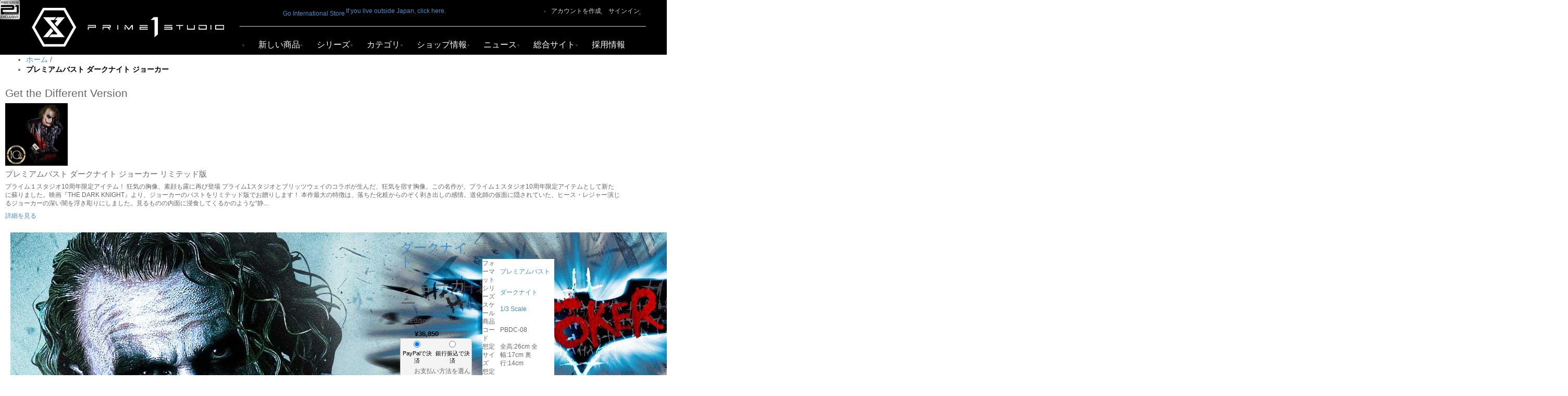

--- FILE ---
content_type: text/html; charset=UTF-8
request_url: https://statue.prime1studio.co.jp/dctdk-the-joker-pbdc-08.html
body_size: 44847
content:
<!DOCTYPE html PUBLIC "-//W3C//DTD XHTML 1.0 Strict//EN" "http://www.w3.org/TR/xhtml1/DTD/xhtml1-strict.dtd">

<html xmlns="http://www.w3.org/1999/xhtml" xml:lang="ja" lang="ja">
<head>
    <meta http-equiv="Content-Type" content="text/html; charset=utf-8" />
<title>ジョーカー   ダーク... | スタチュー | プライム１スタジオ</title>
    <meta name="description" content="“Why so serious？” 
映画史に残る“狂気”が、驚愕のバストモデルに…。 

プライム1スタジオとブリッツウェイ、ハイクオリティスタチューメーカー２社によるコラボレーションの新機軸�...">
<meta name="keywords" content="prime1studio, The Joker, The Dark Knight (Film), PBDC-08, Premium Bust, Bust, Polystone, prime1, prime 1 studio, prime 1, figure, フィギュア, statue, スタチュー, プライム１スタジオ, プレミアムバスト, ダークナイト, ジョーカー
" />
    <meta name="robots" content="INDEX,FOLLOW" />
<link rel="icon" href="https://statue.prime1studio.co.jp/media/favicon/default/icon-144x144.png" type="image/x-icon" />
<link rel="shortcut icon" href="https://statue.prime1studio.co.jp/media/favicon/default/icon-144x144.png" type="image/x-icon" />
<link rel="apple-touch-icon" href="https://statue.prime1studio.co.jp/media/favicon/default/icon-144x144.png" sizes="180x180" />
<meta http-equiv="X-UA-Compatible" content="IE=edge"/>
<meta name="viewport" content="width=device-width, initial-scale=1"/>
<meta name="format-detection" content="telephone=no">
<meta http-equiv="Pragma" content="no-cache">
<meta http-equiv="Cache-Control" content="no-cache">
<meta http-equiv="Expires" content="0">

<!--[if lt IE 7]>
<script type="text/javascript">
//<![CDATA[
    var BLANK_URL = 'https://statue.prime1studio.co.jp/js/blank.html';
    var BLANK_IMG = 'https://statue.prime1studio.co.jp/js/spacer.gif';
//]]>
</script>
<![endif]-->
<script type="text/javascript">
//<![CDATA[ 
    less = {
        env: "development", // or "development/production"
        logLevel: 0,
        async: false,       // load imports async
        fileAsync: false,   // load imports async when in a page under
                            // a file protocol
        poll: 1000,         // when in watch mode, time in ms between polls
        functions: {},      // user functions, keyed by name
        dumpLineNumbers: "comments", // or "mediaQuery" or "all"
        relativeUrls: false,// whether to adjust url's to be relative
                            // if false, url's are already relative to the
                            // entry less file
        rootpath: "https://statue.prime1studio.co.jp/skin/frontend/default/galatitanshop_electronic_style01/css/"// a path to add on to the start of every url
                            //resource
    };	
//]]>
</script>
<link rel="stylesheet" type="text/css" href="https://statue.prime1studio.co.jp/media/css_secure/dad60f6bb89f2ea9edfdbd6ab5135b20.css" />
<link rel="stylesheet" type="text/css" href="https://statue.prime1studio.co.jp/media/css_secure/6fdbeffea1f007b2e79ae3f9fe160f52.css" media="all" />
<link rel="stylesheet" type="text/css" href="https://statue.prime1studio.co.jp/media/css_secure/72c49ff37b6092dfd93419c9ff1e0a07.css" media="print" />
<script type="text/javascript" src="https://statue.prime1studio.co.jp/js/prototype/prototype.js"></script>
<script type="text/javascript" src="https://statue.prime1studio.co.jp/js/lib/ccard.js?20180507"></script>
<script type="text/javascript" src="https://statue.prime1studio.co.jp/js/prototype/validation.js"></script>
<script type="text/javascript" src="https://statue.prime1studio.co.jp/js/scriptaculous/builder.js"></script>
<script type="text/javascript" src="https://statue.prime1studio.co.jp/js/scriptaculous/effects.js"></script>
<script type="text/javascript" src="https://statue.prime1studio.co.jp/js/scriptaculous/dragdrop.js"></script>
<script type="text/javascript" src="https://statue.prime1studio.co.jp/js/scriptaculous/controls.js"></script>
<script type="text/javascript" src="https://statue.prime1studio.co.jp/js/scriptaculous/slider.js"></script>
<script type="text/javascript" src="https://statue.prime1studio.co.jp/js/varien/js.js"></script>
<script type="text/javascript" src="https://statue.prime1studio.co.jp/js/varien/form.js"></script>
<script type="text/javascript" src="https://statue.prime1studio.co.jp/js/varien/menu.js"></script>
<script type="text/javascript" src="https://statue.prime1studio.co.jp/js/mage/translate.js"></script>
<script type="text/javascript" src="https://statue.prime1studio.co.jp/js/mage/cookies.js"></script>
<script type="text/javascript" src="https://statue.prime1studio.co.jp/js/em/jquery-1.8.3.min.js"></script>
<script type="text/javascript" src="https://statue.prime1studio.co.jp/js/em/jquery-noconflict.js"></script>
<script type="text/javascript" src="https://statue.prime1studio.co.jp/js/em/jquery.ba-resize.js"></script>
<script type="text/javascript" src="https://statue.prime1studio.co.jp/js/em/jquery.hoverIntent.js"></script>
<script type="text/javascript" src="https://statue.prime1studio.co.jp/js/em/cloud-zoom.1.0.2.js"></script>
<script type="text/javascript" src="https://statue.prime1studio.co.jp/js/em/jquery.ba-hashchange.min.js"></script>
<script type="text/javascript" src="https://statue.prime1studio.co.jp/js/lib/jquery/noconflict.js"></script>
<script type="text/javascript" src="https://statue.prime1studio.co.jp/js/varien/product.js"></script>
<script type="text/javascript" src="https://statue.prime1studio.co.jp/js/varien/configurable.js"></script>
<script type="text/javascript" src="https://statue.prime1studio.co.jp/js/varien/product_options.js"></script>
<script type="text/javascript" src="https://statue.prime1studio.co.jp/js/em/jquery.photoswipe.js"></script>
<script type="text/javascript" src="https://statue.prime1studio.co.jp/js/em/libs/photoswipe-ui-default.js"></script>
<script type="text/javascript" src="https://statue.prime1studio.co.jp/js/calendar/calendar.js"></script>
<script type="text/javascript" src="https://statue.prime1studio.co.jp/js/calendar/calendar-setup.js"></script>
<script type="text/javascript" src="https://statue.prime1studio.co.jp/js/milople/partialpayment/noconflict.js"></script>
<script type="text/javascript" src="https://statue.prime1studio.co.jp/skin/frontend/default/galatitanshop/js/jquery.social.share.2.2.min.js"></script>
<script type="text/javascript" src="https://statue.prime1studio.co.jp/skin/frontend/default/galatitanshop/js/jquery.ba-throttle-debounce.js"></script>
<script type="text/javascript" src="https://statue.prime1studio.co.jp/skin/frontend/default/galatitanshop/em/megamenupro/js/menu.js"></script>
<script type="text/javascript" src="https://statue.prime1studio.co.jp/skin/frontend/default/galatitanshop/js/ios-orientationchange-fix.js"></script>
<script type="text/javascript" src="https://statue.prime1studio.co.jp/skin/frontend/default/galatitanshop/js/colorpicker.js"></script>
<script type="text/javascript" src="https://statue.prime1studio.co.jp/skin/frontend/default/galatitanshop/js/lightbox.js"></script>
<script type="text/javascript" src="https://statue.prime1studio.co.jp/skin/frontend/default/galatitanshop/js/selectUl.js"></script>
<script type="text/javascript" src="https://statue.prime1studio.co.jp/skin/frontend/default/galatitanshop/js/waypoints.js"></script>
<script type="text/javascript" src="https://statue.prime1studio.co.jp/skin/frontend/default/galatitanshop_electronic_style01/js/galatitanshop.js"></script>
<script type="text/javascript" src="https://statue.prime1studio.co.jp/skin/frontend/default/galatitanshop/js/variation.js"></script>
<script type="text/javascript" src="https://statue.prime1studio.co.jp/skin/frontend/default/galatitanshop/ajaxproducts/jquery.isotope.js"></script>
<script type="text/javascript" src="https://statue.prime1studio.co.jp/skin/frontend/default/galatitanshop/ajaxproducts/jquery.infinitescroll.js"></script>
<script type="text/javascript" src="https://statue.prime1studio.co.jp/skin/frontend/default/galatitanshop/ajaxproducts/behaviors/manual-trigger.js"></script>
<script type="text/javascript" src="https://statue.prime1studio.co.jp/skin/frontend/default/galatitanshop/em/multidealpro/js/countdown.js"></script>
<script type="text/javascript" src="https://statue.prime1studio.co.jp/skin/frontend/default/galatitanshop/em/multidealpro/js/em_multidealpro.js"></script>
<script type="text/javascript" src="https://statue.prime1studio.co.jp/skin/frontend/default/galatitanshop/js/fancybox/jquery.fancybox.js"></script>
<script type="text/javascript" src="https://statue.prime1studio.co.jp/skin/frontend/base/default/js/fancybox/jquery.mousewheel-3.0.6.pack.js"></script>
<script type="text/javascript" src="https://statue.prime1studio.co.jp/skin/frontend/default/galatitanshop/js/em_quickshop.js"></script>
<script type="text/javascript" src="https://statue.prime1studio.co.jp/skin/frontend/default/galatitanshop/sliderwidget/hammer.js"></script>
<script type="text/javascript" src="https://statue.prime1studio.co.jp/skin/frontend/default/galatitanshop/sliderwidget/csslider_1.1.js"></script>
<script type="text/javascript" src="https://statue.prime1studio.co.jp/skin/frontend/base/default/em/slideshow2/js/jquery.themepunch.tools.min.js"></script>
<script type="text/javascript" src="https://statue.prime1studio.co.jp/skin/frontend/base/default/em/slideshow2/js/jquery.themepunch.revolution.min.js"></script>
<script type="text/javascript" src="https://statue.prime1studio.co.jp/skin/frontend/default/galatitanshop/emtabs/js/jquery.sliderTabs.js"></script>
<script type="text/javascript" src="https://statue.prime1studio.co.jp/skin/frontend/base/default/rack/price.js"></script>
<script type="text/javascript" src="https://statue.prime1studio.co.jp/skin/frontend/default/galatitanshop/js/lib/modernizr.custom.min.js"></script>
<script type="text/javascript" src="https://statue.prime1studio.co.jp/skin/frontend/default/galatitanshop/js/lib/selectivizr.js"></script>
<script type="text/javascript" src="https://statue.prime1studio.co.jp/skin/frontend/default/galatitanshop/js/lib/matchMedia.js"></script>
<script type="text/javascript" src="https://statue.prime1studio.co.jp/skin/frontend/default/galatitanshop/js/lib/matchMedia.addListener.js"></script>
<script type="text/javascript" src="https://statue.prime1studio.co.jp/skin/frontend/default/galatitanshop/js/lib/enquire.js"></script>
<script type="text/javascript" src="https://statue.prime1studio.co.jp/skin/frontend/default/galatitanshop/js/app.js"></script>
<script type="text/javascript" src="https://statue.prime1studio.co.jp/skin/frontend/default/galatitanshop/js/lib/jquery.cycle2.min.js"></script>
<script type="text/javascript" src="https://statue.prime1studio.co.jp/skin/frontend/default/galatitanshop/js/lib/jquery.cycle2.swipe.min.js"></script>
<script type="text/javascript" src="https://statue.prime1studio.co.jp/skin/frontend/default/galatitanshop/js/slideshow.js"></script>
<script type="text/javascript" src="https://statue.prime1studio.co.jp/skin/frontend/default/galatitanshop/js/lib/imagesloaded.js"></script>
<script type="text/javascript" src="https://statue.prime1studio.co.jp/skin/frontend/default/galatitanshop/js/minicart.js"></script>
<script type="text/javascript" src="https://statue.prime1studio.co.jp/skin/frontend/base/default/js/msrp.js"></script>
<script type="text/javascript" src="https://statue.prime1studio.co.jp/skin/frontend/default/default/js/j2t-rewardpoints.js"></script>
<script type="text/javascript" src="https://statue.prime1studio.co.jp/skin/frontend/default/galatitanshop/js/lib/elevatezoom/jquery.elevateZoom-3.0.8.min.js"></script>
<link rel="stylesheet/less" type="text/css" href="https://statue.prime1studio.co.jp/media/galatitanshop/css/less/variables_store_jp_japanese.less" />
<script type="text/javascript" src="https://statue.prime1studio.co.jp/skin/frontend/default/galatitanshop/js/less/less-2.7.2.min.js" ></script>
<link rel="canonical" href="https://statue.prime1studio.co.jp/dctdk-the-joker-pbdc-08.html" />
<!--[if lt IE 8]>
<link rel="stylesheet" type="text/css" href="https://statue.prime1studio.co.jp/media/css_secure/096d2ba53a78eb592d46663ef691178a.css" media="all" />
<script type="text/javascript" src="https://statue.prime1studio.co.jp/skin/frontend/default/galatitanshop/em/megamenupro/js/ie7.js"></script>
<![endif]-->
<!--[if lt IE 7]>
<script type="text/javascript" src="https://statue.prime1studio.co.jp/js/lib/ds-sleight.js"></script>
<script type="text/javascript" src="https://statue.prime1studio.co.jp/skin/frontend/base/default/js/ie6.js"></script>
<![endif]-->
<!--[if lte IE 7]>
<link rel="stylesheet" type="text/css" href="https://statue.prime1studio.co.jp/media/css_secure/ce9f6a1e8026f9d1f61283ea5132868f.css" media="all" />
<![endif]-->

<script type="text/javascript">
//<![CDATA[
Mage.Cookies.path     = '/';
Mage.Cookies.domain   = '.statue.prime1studio.co.jp';
//]]>
</script>

    <link rel="stylesheet" id="enable_bootstrap_responsive" type="text/css" media="all" href="https://statue.prime1studio.co.jp/skin/frontend/default/galatitanshop/css/bootstrap/bootstrap.css"/>
    <link rel="stylesheet" id="enable_responsive" type="text/css" media="all" href="https://statue.prime1studio.co.jp/skin/frontend/default/galatitanshop/css/responsive.css"/>
	<link rel="stylesheet" id="enable_responsive_style" type="text/css" media="all" href="https://statue.prime1studio.co.jp/skin/frontend/default/galatitanshop_electronic_style01/css/responsive-style.css"/>
<link rel='stylesheet' type='text/css' media='all' href='https://statue.prime1studio.co.jp/skin/frontend/default/galatitanshop_electronic_style01/css/_extend.css?20200227'/><link rel='stylesheet' type='text/css' media='all' href='https://statue.prime1studio.co.jp/skin/frontend/default/galatitanshop_electronic_style01/css/_extend-2.css?20200227'/>

<script>
var $p = jQuery.noConflict();

$p(function(){
  $p('.youtubeplay').each(function() {
    var iframe = $p(this).children('iframe');
    var url = iframe.attr('data-src');
    var id = url.match(/[\/?=]([a-zA-Z0-9_-]{11})[&\?]?/)[1];
    iframe.before('<img style="width:100%;max-height:432px;height:calc((100vw - 85px) * 0.375)" class="homepage-youtube" src="https://img.youtube.com/vi/'+id+'/hqdefault.jpg" />').remove();
    $p(this).on('click', function() {
      $p(this).after('<div class="youtubeplay"><iframe src="https://www.youtube.com/embed/'+id+'" frameborder="0" allow="accelerometer; autoplay; encrypted-media; gyroscope; picture-in-picture" allowfullscreen style="width:100%;max-height:432px;height:calc((100vw - 85px) * 0.375)" class="homepage-youtube"></iframe></div>').remove();
    });
  });
});
</script>
<script type="text/javascript">
//<![CDATA[
    var isMobile = /iPhone|iPod|iPad|Phone|Mobile|Android|hpwos/i.test(navigator.userAgent);
    var isPhone = /iPhone|iPod|Phone|Android/i.test(navigator.userAgent);
    var product_zoom = null;
    var urlsite = 'https://statue.prime1studio.co.jp/';
    var FREEZED_TOP_MENU = '0';
    var useTab = '1';        
    var isHomePage = '';
    var pos_menuleft = '';
    var language = 'https://statue.prime1studio.co.jp/skin/frontend/default/galatitanshop/images/language/';
    var fullSlideshow = '1';
    var boxwide_selected = 'wide';
    var ANIMATION_LOADING = '1';
    var animate_header = 'fadeInDown';
    var animate_left = 'fadeInDown';
    var animate_right = 'fadeInDown';
    var animate_main = 'fadeInDown';
    var animate_footer = 'fadeInDown';
    var disableVariation = '';
    var isWindowPhone = '';
    var disableResponsive = '';
    var AJAXCART_AUTOCLOSE = '5';
    
    var urlSkinsite = 'https://statue.prime1studio.co.jp/skin/frontend/default/galatitanshop_electronic_style01/';
    LightboxOptions = Object.extend({
        fileLoadingImage:        urlSkinsite+'images/loading.gif',     
        fileBottomNavCloseImage: urlSkinsite+'images/closelabel.png',
    
        overlayOpacity: 0.8,   // controls transparency of shadow overlay
    
        animate: true,         // toggles resizing animations
        resizeSpeed: 7,        // controls the speed of the image resizing animations (1=slowest and 10=fastest)
    
        borderSize: 10,         //if you adjust the padding in the CSS, you will need to update this variable
    
    	// When grouping images this is used to write: Image # of #.
    	// Change it for non-english localization
    	labelImage: "Image",
    	labelOf: "of"
    }, window.LightboxOptions || {});	
//]]>
</script>

<script type="text/javascript" src="https://statue.prime1studio.co.jp/skin/frontend/default/galatitanshop/js/bootstrap/bootstrap.min.js"></script>
<script type="text/javascript" src="https://statue.prime1studio.co.jp/skin/frontend/default/galatitanshop/js/bootstrap/html5shiv.js"></script>
<script type="text/javascript" src="https://statue.prime1studio.co.jp/skin/frontend/default/galatitanshop/js/bootstrap/respond.min.js"></script>

<script type="text/javascript">
//<![CDATA[
optionalZipCountries = ["HK","IE","MO","PA"];
//]]>
</script>

<!-- Start Google Tag Manager -->	
	
<script type="text/javascript">
dataLayer = [{
    "pageCategory": "product-detail"
}];
</script>

<script type="text/javascript">
dataLayer.push({
    "ecommerce": {
        "detail": {
            "actionField": {
                "list": "Catalog"
            },
            "products": {
                "name": "\u30d7\u30ec\u30df\u30a2\u30e0\u30d0\u30b9\u30c8 \u30c0\u30fc\u30af\u30ca\u30a4\u30c8 \u30b8\u30e7\u30fc\u30ab\u30fc",
                "id": "PBDC-08",
                "price": "33500",
                "category": "ROOT|Scale|1\/3 Scale|Series|DC|Formats|\u4eca\u3059\u3050\u8cfc\u5165|\u30d7\u30ec\u30df\u30a2\u30e0\u30d0\u30b9\u30c8|\u30c0\u30fc\u30af\u30ca\u30a4\u30c8|Unlimited|\u6620\u753b  & TV|\u30c0\u30fc\u30af\u30ca\u30a4\u30c8|Brands|DC|Items|temporarysurcharge|2022\u6771\u4eac\u30b3\u30df\u30b3\u30f3\u30af\u30fc\u30dd\u30f3\u5bfe\u8c61\u5546\u54c1|[\u30e1\u30eb\u30de\u30ac\u7528]DC|Buy-Nable"
            }
        }
    }
});
</script>
	
	<script>(function(w,d,s,l,i){w[l]=w[l]||[];w[l].push({'gtm.start':
	new Date().getTime(),event:'gtm.js'});var f=d.getElementsByTagName(s)[0],
	j=d.createElement(s),dl=l!='dataLayer'?'&l='+l:'';j.async=true;j.src=
	'//www.googletagmanager.com/gtm.js?id='+i+dl;f.parentNode.insertBefore(j,f);
	})(window,document,'script','dataLayer','GTM-P2FTRPL');</script>
		
<!-- End Google Tag Manager -->
		
<script type="text/javascript">
//<![CDATA[
    var em_deal_baseurl = 'https://statue.prime1studio.co.jp/';
    var em_deal_now = 1768771895;
//]]>
</script><script type="text/javascript">
//<![CDATA[
		window.EM_QUICKSHOP_DISABLED = true;
		
	if (typeof EM == 'undefined') EM = {};
	EM.QuickShop = {
		BASE_URL : 'https://statue.prime1studio.co.jp/',
		QS_FRM_TYPE : 1,
		QS_FRM_WIDTH : 960,
		QS_FRM_HEIGHT : 650,
		QS_TEXT: 'QUICK SHOP',
		QS_BTN_WIDTH : 96,
		QS_BTN_HEIGHT : 25
	};
	if(EM.QuickShop.QS_FRM_TYPE == 0 ){
		EM.QuickShop.QS_FRM_WIDTH = EM.QuickShop.QS_FRM_WIDTH + "%";
		EM.QuickShop.QS_FRM_HEIGHT = EM.QuickShop.QS_FRM_HEIGHT + "%";
	}

//]]	
</script> 




<script type="text/javascript">
var jpCorePrecision = 0;var method ="round";</script><script type="text/javascript">//<![CDATA[
        var Translator = new Translate({"HTML tags are not allowed":"HTML\u30bf\u30b0\u306f\u8a31\u53ef\u3055\u308c\u3066\u3044\u307e\u305b\u3093","Please select an option.":"\u30aa\u30d7\u30b7\u30e7\u30f3\u3092\u9078\u629e\u3057\u3066\u304f\u3060\u3055\u3044\u3002","This is a required field.":"\u5fc5\u9808\u9805\u76ee\u3067\u3059","Please enter a valid number in this field.":"\u6b63\u3057\u3044\u6570\u5b57\u3067\u5165\u529b\u3057\u3066\u304f\u3060\u3055\u3044\u3002","The value is not within the specified range.":"\u5024\u304c\u6307\u5b9a\u3055\u308c\u305f\u7bc4\u56f2\u306b\u3042\u308a\u307e\u305b\u3093\u3002","Please use numbers only in this field. Please avoid spaces or other characters such as dots or commas.":"\u3053\u306e\u30d5\u30a3\u30fc\u30eb\u30c9\u306b\u306f\u6570\u5b57\u306e\u307f\u3092\u4f7f\u7528\u3057\u3066\u304f\u3060\u3055\u3044\u3002\u30b9\u30da\u30fc\u30b9\u3084\u30b3\u30f3\u30de\uff08,\uff09\u306e\u3088\u3046\u306a\u6587\u5b57\u306f\u907f\u3051\u3066\u304f\u3060\u3055\u3044\u3002","Please use letters only (a-z or A-Z) in this field.":"\u3053\u306e\u5165\u529b\u30a8\u30ea\u30a2\u306b\u306f (a-z or A-Z) \u6587\u5b57\u306e\u307f\u304c\u4f7f\u7528\u3067\u304d\u307e\u3059\u3002","Please use only letters (a-z), numbers (0-9) or underscore(_) in this field, first character should be a letter.":"\u30b3\u30fc\u30c9\u306f\u534a\u89d2\u82f1\u6570\u5b57\u3067\u5148\u982d\u306f\u534a\u89d2\u82f1\u5b57\u3067\u306a\u304f\u3066\u306f\u306a\u308a\u307e\u305b\u3093\u3002","Please use only letters (a-z or A-Z) or numbers (0-9) only in this field. No spaces or other characters are allowed.":"\u3053\u306e\u30d5\u30a3\u30fc\u30eb\u30c9\u306b\u306f\u534a\u89d2\u82f1\u5b57 (a-z or A-Z) \u304b\u6570\u5b57 (0-9) \u3092\u4f7f\u7528\u3057\u3066\u304f\u3060\u3055\u3044\u3002\u30b9\u30da\u30fc\u30b9\u3084\u4ed6\u306e\u6587\u5b57\u306f\u8a31\u53ef\u3055\u308c\u3066\u3044\u307e\u305b\u3093\u3002","Please use only letters (a-z or A-Z) or numbers (0-9) or spaces and # only in this field.":"\u3053\u306e\u30d5\u30a3\u30fc\u30eb\u30c9\u306b\u306f\u534a\u89d2\u82f1\u5b57 (a-z or A-Z) \u304b\u6570\u5b57 (0-9) \u3082\u3057\u304f\u306f\u30b9\u30da\u30fc\u30b9\u304b # \u3092\u4f7f\u7528\u3057\u3066\u304f\u3060\u3055\u3044\u3002","Please enter a valid phone number. For example (123) 456-7890 or 123-456-7890.":"\u6b63\u3057\u3044\u96fb\u8a71\u756a\u53f7\u306e\u5f62\u5f0f\u3067\u5165\u529b\u3057\u3066\u304f\u3060\u3055\u3044\u3002\uff08\u4f8b\uff1a(123) 456-7890 or 123-456-7890\uff09","Please enter a valid fax number. For example (123) 456-7890 or 123-456-7890.":"\u6b63\u3057\u3044FAX\u756a\u53f7\u3092\u5165\u529b\u3057\u3066\u304f\u3060\u3055\u3044\u3002\u4f8b\uff1a(03) 3456-7890 or 03-3456-7890.","Please enter a valid date.":"\u6b63\u3057\u3044\u65e5\u4ed8\u3092\u5165\u529b\u3057\u3066\u304f\u3060\u3055\u3044\u3002","The From Date value should be less than or equal to the To Date value.":"\u958b\u59cb\u65e5\u306f\u7d42\u4e86\u65e5\u3068\u540c\u3058\u304b\u904e\u53bb\u306e\u65e5\u4ed8\u3092\u6307\u5b9a\u3057\u3066\u304f\u3060\u3055\u3044\u3002","Please enter a valid email address. For example johndoe@domain.com.":"\u6b63\u3057\u3044\u30e1\u30fc\u30eb\u30a2\u30c9\u30ec\u30b9\u3092\u5165\u529b\u3057\u3066\u304f\u3060\u3055\u3044\u3002\uff08\u4f8b\uff1ajohndoe@domain.com\uff09","Please use only visible characters and spaces.":"\u8868\u793a\u53ef\u80fd\u306a\u6587\u5b57\u304b\u30b9\u30da\u30fc\u30b9\u3092\u4f7f\u7528\u3057\u3066\u304f\u3060\u3055\u3044\u3002","Please enter 7 or more characters. Password should contain both numeric and alphabetic characters.":"7\u6587\u5b57\u4ee5\u4e0a\u3092\u5165\u529b\u3057\u3066\u304f\u3060\u3055\u3044\u3002\u30d1\u30b9\u30ef\u30fc\u30c9\u306f\u534a\u89d2\u82f1\u6570\u5b57\u3092\u542b\u3093\u3067\u3044\u306a\u3051\u308c\u3070\u306a\u308a\u307e\u305b\u3093\u3002","Please make sure your passwords match.":"\u30d1\u30b9\u30ef\u30fc\u30c9\u304c\u5408\u3063\u3066\u3044\u308b\u304b\u78ba\u304b\u3081\u3066\u304f\u3060\u3055\u3044","Please enter a valid URL. Protocol is required (http:\/\/, https:\/\/ or ftp:\/\/)":"\u6b63\u3057\u3044URL\u3092\u5165\u529b\u3057\u3066\u304f\u3060\u3055\u3044\u3002\u30d7\u30ed\u30c8\u30b3\u30eb\u306e\u6307\u5b9a\u304c\u5fc5\u8981\u3067\u3059 (http:\/\/, https:\/\/ , ftp:\/\/)","Please enter a valid URL. For example http:\/\/www.example.com or www.example.com":"\u6b63\u3057\u3044URL\u3092\u5165\u529b\u3057\u3066\u304f\u3060\u3055\u3044\u3002\uff08\u4f8b\uff1ahttp:\/\/www.example.com \u307e\u305f\u306f www.example.com\uff09","Please enter a valid URL Key. For example \"example-page\", \"example-page.html\" or \"anotherlevel\/example-page\".":"\u6b63\u3057\u3044URL\u30ad\u30fc\u3092\u5165\u529b\u3057\u3066\u304f\u3060\u3055\u3044\u3002\u4f8b\uff1a \"example-page\"\u3001 \"example-page.html\" , \"anotherlevel\/example-page\"\u3002","Please enter a valid XML-identifier. For example something_1, block5, id-4.":"\u6b63\u3057\u3044XML\u8b58\u5225\u5b50\u3092\u5165\u529b\u3057\u3066\u304f\u3060\u3055\u3044\u3002 \u4f8b\uff1asomething_1, block5, id-4","Please enter a valid social security number. For example 123-45-6789.":"\u6b63\u3057\u3044\u30bd\u30fc\u30b7\u30e3\u30eb\u30bb\u30ad\u30e5\u30ea\u30c6\u30a3\u30ca\u30f3\u30d0\u30fc\u3092\u5165\u529b\u3057\u3066\u304f\u3060\u3055\u3044\u3002\uff08\u4f8b\uff1a123-45-6789\uff09","Please enter a valid zip code. For example 90602 or 90602-1234.":"\u6b63\u3057\u3044\u90f5\u4fbf\u756a\u53f7\u3092\u5165\u529b\u3057\u3066\u304f\u3060\u3055\u3044\u3002\uff08\u4f8b\uff1a123-4567\uff09","Please enter a valid zip code.":"\u6b63\u3057\u3044\u90f5\u4fbf\u756a\u53f7\u3092\u5165\u529b\u3057\u3066\u304f\u3060\u3055\u3044\u3002","Please use this date format: dd\/mm\/yyyy. For example 17\/03\/2006 for the 17th of March, 2006.":"\u65e5\u4ed8\u306e\u5f62\u5f0f\u306f\u53f3\u306e\u901a\u308a\u3067\u3059: dd\/mm\/yyyy. \uff08\u4f8b\uff1a 17\/03\/2006 \u306f 2006\u5e743\u670817\u65e5\uff09\u3002","Please enter a valid $ amount. For example $100.00.":"\u6b63\u3057\u3044\u91d1\u984d\u8868\u793a\u3067\u5165\u529b\u3057\u3066\u304f\u3060\u3055\u3044\u3002(\u4f8b) $100.00.","Please select one of the above options.":"\u4e0a\u306e\u30aa\u30d7\u30b7\u30e7\u30f3\u304b\u3089\u4e00\u3064\u9078\u629e\u3057\u3066\u304f\u3060\u3055\u3044\u3002","Please select one of the options.":"\u30aa\u30d7\u30b7\u30e7\u30f3\u3092\u3072\u3068\u3064\u9078\u629e\u3057\u3066\u304f\u3060\u3055\u3044\u3002","Please select State\/Province.":"\u5730\u57df\u3092\u9078\u629e\u3057\u3066\u304f\u3060\u3055\u3044","Please enter a number greater than 0 in this field.":"0\u4ee5\u4e0a\u306e\u6570\u3092\u5165\u529b\u3057\u3066\u304f\u3060\u3055\u3044\u3002","Please enter a number 0 or greater in this field.":"0\u4ee5\u4e0a\u306e\u6570\u5b57\u3092\u5165\u529b\u3057\u3066\u304f\u3060\u3055\u3044\u3002","Please enter a valid credit card number.":"\u6b63\u3057\u3044\u30af\u30ec\u30b8\u30c3\u30c8\u30ab\u30fc\u30c9\u756a\u53f7\u3092\u5165\u529b\u3057\u3066\u304f\u3060\u3055\u3044\u3002","Credit card number does not match credit card type.":"\u30ab\u30fc\u30c9\u756a\u53f7\u304c\u30ab\u30fc\u30c9\u306e\u7a2e\u985e\u3068\u4e00\u81f4\u3057\u307e\u305b\u3093\u3002","Card type does not match credit card number.":"\u30ab\u30fc\u30c9\u306e\u7a2e\u985e\u304c\u30ab\u30fc\u30c9\u756a\u53f7\u3068\u4e00\u81f4\u3057\u307e\u305b\u3093\u3002","Incorrect credit card expiration date.":"\u4e0d\u6b63\u306a\u30ab\u30fc\u30c9\u6709\u52b9\u671f\u9650\u3067\u3059\u3002","Please enter a valid credit card verification number.":"\u6b63\u3057\u3044\u30ab\u30fc\u30c9\u78ba\u8a8d\u756a\u53f7\u3092\u5165\u529b\u3057\u3066\u304f\u3060\u3055\u3044","Please use only letters (a-z or A-Z), numbers (0-9) or underscore(_) in this field, first character should be a letter.":"\u3053\u306e\u30d5\u30a3\u30fc\u30eb\u30c9\u306b\u306f\u534a\u89d2\u82f1\u5b57 (a-z or A-Z) \u304b\u6570\u5b57 (0-9) \u3082\u3057\u304f\u306f\u30a2\u30f3\u30c0\u30fc\u30b9\u30b3\u30a2(_)\u3092\u4f7f\u7528\u3057\u3066\u304f\u3060\u3055\u3044\u30021\u6587\u5b57\u76ee\u306f\u82f1\u6587\u5b57\u3092\u4f7f\u7528\u3057\u3066\u304f\u3060\u3055\u3044\u3002","Please input a valid CSS-length. For example 100px or 77pt or 20em or .5ex or 50%.":"\u6b63\u3057\u3044CSS\u306e\u9577\u3055\u3092\u6307\u5b9a\u3057\u3066\u304f\u3060\u3055\u3044\u3002 \u4f8b\uff1a100px, 77pt, 20em, .5ex, 50%","Text length does not satisfy specified text range.":"\u6587\u5b57\u306e\u9577\u3055\u304c\u6307\u5b9a\u3055\u308c\u305f\u7bc4\u56f2\u306b\u3042\u308a\u307e\u305b\u3093\u3002","Please enter a number lower than 100.":"100\u4ee5\u4e0b\u306e\u6570\u5b57\u3092\u5165\u529b\u3057\u3066\u304f\u3060\u3055\u3044\u3002","Please select a file":"\u30d5\u30a1\u30a4\u30eb\u3092\u9078\u629e\u3057\u3066\u304f\u3060\u3055\u3044","Please wait, loading...":"\u8aad\u307f\u8fbc\u307f\u4e2d\u3067\u3059","This date is a required value.":"\u3053\u306e\u65e5\u4ed8\u306f\u5fc5\u9808\u9805\u76ee\u3067\u3059\u3002","Please enter a valid day (1-%d).":"\u6b63\u3057\u3044\u65e5\u3092\u5165\u529b\u3057\u3066\u304f\u3060\u3055\u3044 (1-%d)\u3002","Please enter a valid month (1-12).":"\u6b63\u3057\u3044\u6708\u3092\u5165\u529b\u3057\u3066\u304f\u3060\u3055\u3044 (1-12)\u3002","Please enter a valid year (1900-%d).":"\u6b63\u3057\u3044\u5e74\u3092\u5165\u529b\u3057\u3066\u304f\u3060\u3055\u3044\u3002 (1900-%d)","Please enter a valid full date":"\u6b63\u3057\u3044\u5b8c\u5168\u306a\u65e5\u4ed8\u3092\u5165\u529b\u3057\u3066\u304f\u3060\u3055\u3044\u3002","Please enter a valid date between %s and %s":"%s \u304b\u3089 %s \u307e\u3067\u306e\u5024\u3092\u5165\u529b\u3057\u3066\u304f\u3060\u3055\u3044\u3002","Please enter a valid date equal to or greater than %s":"%s \u4ee5\u4e0a\u306e\u5024\u3092\u5165\u529b\u3057\u3066\u304f\u3060\u3055\u3044\u3002","Please enter a valid date less than or equal to %s":"%s \u4ee5\u4e0b\u306e\u5024\u3092\u5165\u529b\u3057\u3066\u304f\u3060\u3055\u3044\u3002","Complete":"\u5b8c\u4e86","Add Products":"\u5546\u54c1\u3092\u8ffd\u52a0","Please choose to register or to checkout as a guest":"\u767b\u9332\u305b\u305a\u306b\u8cfc\u5165\u307e\u305f\u306f\u65b0\u898f\u767b\u9332\u3057\u3066\u8cfc\u5165\u3092\u9078\u629e\u3057\u3066\u304f\u3060\u3055\u3044","Your order cannot be completed at this time as there is no shipping methods available for it. Please make necessary changes in your shipping address.":"\u3042\u306a\u305f\u306e\u3054\u6ce8\u6587\u306f\u3054\u5229\u7528\u3044\u305f\u3060\u3051\u308b\u304a\u5c4a\u3051\u65b9\u6cd5\u304c\u306a\u3044\u305f\u3081\u78ba\u5b9a\u3067\u304d\u307e\u305b\u3093\u3002\u304a\u5c4a\u5148\u4f4f\u6240\u3092\u5909\u66f4\u3057\u3066\u3044\u305f\u3060\u304f\u5fc5\u8981\u304c\u3042\u308a\u307e\u3059\u3002","Please specify shipping method.":"\u914d\u9001\u65b9\u6cd5\u3092\u9078\u629e\u3057\u3066\u304f\u3060\u3055\u3044\u3002","Your order cannot be completed at this time as there is no payment methods available for it.":"\u3042\u306a\u305f\u306e\u3054\u6ce8\u6587\u306f\u3054\u5229\u7528\u3044\u305f\u3060\u3051\u308b\u304a\u652f\u6255\u3044\u65b9\u6cd5\u304c\u306a\u3044\u305f\u3081\u78ba\u5b9a\u3067\u304d\u307e\u305b\u3093\u3002","Please specify payment method.":"\u652f\u6255\u65b9\u6cd5\u3092\u9078\u629e\u3057\u3066\u304f\u3060\u3055\u3044\u3002","Add to Cart":"\u30ab\u30fc\u30c8\u306b\u8ffd\u52a0","In Stock":"\u5728\u5eab\u3042\u308a","Out of Stock":"\u5728\u5eab\u5207\u308c"});
        //]]></script><!--0d2a28319a8a978904e25a267bd37ebc-->
<meta name="google-site-verification" content="JeUkVC__QBeITywMVxkM_Es5riwM25mejIipBFiCyYg" />


    <meta property="og:title" content="プレミアムバスト ダークナイト ジョーカー">
  <meta property="og:type" content="product">
      <meta property="og:image" content="https://statue.prime1studio.co.jp/media/catalog/product/cache/5/p1s_ogpimage/9df78eab33525d08d6e5fb8d27136e95/p/b/pbdc-08_ogp.jpg">
    <meta property="og_url" content="https://statue.prime1studio.co.jp/dctdk-the-joker-pbdc-08.html">
  <meta property="og:description" content="PBDC-08 プレミアムバスト ダークナイト ジョーカー - プライム１スタジオ">
  <meta property="og:site_name" content="Prime1Studio">
<meta property="fb:app_id" content="1790516437904929">
<script src='https://www.google.com/recaptcha/api.js'></script>
    </head>
<body class=" catalog-product-view catalog-product-view product-dctdk-the-joker-pbdc-08">
<div>
    
<!-- Start Google Tag Manager -->		
	<noscript><iframe src="//www.googletagmanager.com/ns.html?id=GTM-P2FTRPL"
	height="0" width="0" style="display:none;visibility:hidden"></iframe></noscript>	
<!-- End Google Tag Manager -->		


    <div class="wrapper ">
            <noscript>
        <div class="global-site-notice noscript">
            <div class="notice-inner">
                <p>
                    <strong>JavaScriptがお使いのブラウザで無効になっているようです。</strong><br />
                    このサイトをご覧いただくにはJavaScriptを有効にしていただく必要があります。                </p>
            </div>
        </div>
    </noscript>
        <div class="page one-column">
            <div class="wrapper_header"> <div class="header_container"><div class="inner_header"><style>
.p1s_logo{display:none;}
@media(min-width: 1201px){
    .p-switch--lg{width:100%!important;position:absolute!important;}
    .header__switcher{margin-left: 0!important;}
}
@media(min-width: 1025px){
    .hnav{position: absolute;margin-top:-18px!important;}
    .footer-switch{display:none;}
    .header__above{margin-top:7px;margin-bottom:7px;}
    .header{padding:0px!important;}
    .p1scontainer{margin-top:5px;margin-bottom:5px;padding-right:0!important;}
    .p1slayout_header{
	width:65%;
        float:right;
        background:black;
    }
    .header__body{
        margin-bottom:5px;
    }
    .header__logo{
	display:none!important;
    }
    .p1s_logo{
        text-align: center;
    }
    .p1s_logo > a > img{
        max-width:90%;
        width:auto!important;
    }
    .header__container{
        width:100%!important;
    }
    .col-sm-12{
        width:auto!important;
    }
    .p1scontainer{
	width:auto!important;
    }
    .p1shead-right{
        float:right;
    }
    .p1s_logo{display:block;background:black;width:35%;height:100%;}
    .fa{ font-size:x-large!important;}
    .fa-globe{ margin-top:4px;}
    .fa-sign-in{ margin-top:-3px;padding-right:2px;}
    .fa-shopping-cart{ margin-top:4px;}
    .fa-search{margin-right:-7px;}
    .header__user__body{ margin-bottom:0!important;}
    .p1shead-left{padding-left:0!important;}
    .p-switch--lg > span > a{position: absolute;margin-top: 7px;margin-left:3px;}
    .p-switch--lg > span{white-space:nowrap;}
    .p-switch--lg{width:100%;position:absolute;}
    .header__user__item:first-child{margin-top:7px;}
    .header__user__item:nth-child(2){margin-top:7px;}
    .header__user__item:nth-child(2) > a {display:flex;}
    .header__menu{width:100%}
    .inner_header{text-align:center;}
    .header__body > .header__menu{ margin-left:-30px;}
    .header__switcher{margin-left: calc( 2vw - 50px );}
}
@media(max-width: 1024px){
    .p1slayout_header{
        width:100%;
    }
    .fa{
        font-size:x-large!important;
    }
    .p-switch--lg > span{
        display: inline-flex;
    }
    .p-switch--lg > span > a{
	margin-top: 7px;
    }
}
.wrapper_footer_top,.wrapper_footer_top,.wrapper_footer,.wrapper_header,.fullwidthbanner-container{background:#000!important;}
</style>
<script>
    function menuOn(){
        jQuery(".header__mobile").fadeIn(300);
    }
    function menuOff(){
        jQuery(".header__mobile").fadeOut(300);
    }
</script>
<script src="https://kit.fontawesome.com/c9831af8f0.js" crossorigin="anonymous"></script>

<div style="display: inline-flex;height:100%;width:100%;max-height:105px;max-width:1200px;">
<div class="p1s_logo" style="margin:auto;padding-right: 10px;">
<a href="https://statue.prime1studio.co.jp/"><img src="https://statue.prime1studio.co.jp/skin/frontend/base/default/images/logo.jpg" class="p1s-img-auto"></a>
</div>
<header class="header p1slayout_header">

    <div class="header__below">
    <div class="container p1scontainer">
      <div class="row">


                <div class="col-xs-12 col-sm-5 header__logo">
          <div class="header__logo__body">
            <a href="https://statue.prime1studio.co.jp/">
              <img style="max-height:31px" src="https://statue.prime1studio.co.jp/skin/frontend/base/default/images/logo-mobile.jpg" alt="Prime1Studio" >
            </a>
          </div>
        </div>


        <div class="col-xs-12 col-sm-19 header__container">
          <div class="header__body">

                        <div class="header__menu">
              <div class="megamenu-wrapper wrapper-9_8658">
   <div style="display: none;" class="menu-title" id="displayMenu_9_8658"><a title="Navigation" href="javascript:void(0)">Navigation</a><span class="option">nav</span></div>
   <div class="em_nav" id="toogle_menu_9_8658">
      <ul class="hnav ">
                                                                        <li class="menu-item-link menu-item-depth-0  ">
            <a href="https://statue.prime1studio.co.jp/new-products.html" 
               				>
				<span>
								新しい商品				</span>
                        </a>
                                                                                                                                                   </li><!-- 0 -->
                           <li class="menu-item-link menu-item-depth-0  menu-item-parent">
            <a href="https://statue.prime1studio.co.jp/default-category.html" 
               				>
				<span>
								シリーズ				</span>
                        </a>
                                                                                                                                          <ul class="menu-container">                                                                                    <li class="menu-item-hbox menu-item-depth-1 container menu-item-parent" style="">
                                                                                          <ul class="menu-container">                                                            <li class="menu-item-text menu-item-depth-2  ">
            <div class="c-inner">
<div class="c-grid">
<div class="c-grid__1of5"><img alt="" src="https://statue.prime1studio.co.jp/media/wysiwyg/prime1studio/menu_brands.jpg" /></div>

<div class="c-grid__1of5">
<ul class="c-gnav__mega__wrap">
<li class="c-gnav__mega__item"><a href="/default-category/dc.html">DC</a></li>
<li class="c-gnav__mega__item"><a href="/superman.html">スーパーマン</a></li>
<li class="c-gnav__mega__item"><a href="/batman.html">バットマン</a></li>
<li class="c-gnav__mega__item"><a href="/wonder-woman.html">ワンダーウーマン</a></li>
<li class="c-gnav__mega__item"><a href="/green-lantern-comics.html">グリーン・ランタン</a></li>
<li class="c-gnav__mega__item"><a href="/default-category/dc/batman-v-superman.html">バットマン vs スーパーマン</a></li>
<li class="c-gnav__mega__item"><a href="/default-category/dc/batman-arkham-knight.html">バットマン: アーカム・ナイト</a></li>
<li class="c-gnav__mega__item"><a href="/default-category/dc/batman-arkham-origins.html">バットマン: アーカム・ビギンズ</a></li>
<li class="c-gnav__mega__item"><a href="/default-category/dc/batman-arkham-city.html">バットマン: アーカム・シティ</a></li>
<li class="c-gnav__mega__item"><a href="/default-category/dc/suicide-squad.html">スーサイド・スクワッド</a></li>
<li class="c-gnav__mega__item"><a href="/default-category/dc/justice-league-film.html">ジャスティス・リーグ</a></li>
<li class="c-gnav__mega__item"><a href="/justice-league-dark.html">ジャスティス・リーグ ダーク</a></li>
<li class="c-gnav__mega__item"><a href="/default-category/dc/justice-league-new52.html">ジャスティス・リーグ New52</a></li>
<li class="c-gnav__mega__item"><a href="/dark-nights-metal-comics.html">ダークナイツ：メタル</a></li>
<li class="c-gnav__mega__item"><a href="/dark-nights-death-metal-comics.html">ダークナイツ：デスメタル</a></li>
<li class="c-gnav__mega__item"><a style="text-shadow: 2px 2px 1px #88f; text-decoration: underline;"href="/default-category/dc.html">すべて</a></li>
</ul>
</div>
<div class="c-grid__1of5">
<ul class="c-gnav__mega__wrap">
<li class="c-gnav__mega__item"><a style="text-shadow: 2px 2px 1px #88f; text-decoration: underline;" href="/default-category/video-games.html">Video Games</a></li>
<li class="c-gnav__mega__item"><a href="/default-category/video-games/kojima-productions.html">コジマプロダクション</a></li>
<li class="c-gnav__mega__item"><a href="/the-witcher-3.html">ウィッチャー３</a></li>
<li class="c-gnav__mega__item"><a href="/default-category/video-games/bloodborne.html">ブラッドボーン</a></li>
<li class="c-gnav__mega__item"><a href="/demons-souls.html">Demon’s Souls (PS5)</a></li>
<li class="c-gnav__mega__item"><a href="/shadow-of-the-colossus.html">ワンダと巨像</a></li>
<li class="c-gnav__mega__item"><a href="/default-category/video-games/warhanmer-40-000.html">ウォーハンマー40,000</a></li>
<li class="c-gnav__mega__item"><a href="/doom-eternal.html">ドゥーム エターナル</a></li>
<li class="c-gnav__mega__item"><a style="text-shadow: 2px 2px 1px #88f; text-decoration: underline;" href="/default-category/video-games.html">すべて</a></li>
</ul>
<ul class="c-gnav__mega__wrap">
<li class="c-gnav__mega__item"><a style="text-shadow: 2px 2px 1px #88f; text-decoration: underline;" href="/default-category/tmnt.html">ＴＭＮＴ</a></li>
<li class="c-gnav__mega__item"><a style="text-shadow: 2px 2px 1px #88f; text-decoration: underline;" href="/catalogsearch/result/?q=%E3%82%B8%E3%83%A5%E3%83%A9%E3%82%B7%E3%83%83%E3%82%AF">ジュラシック</a></li>
<li class="c-gnav__mega__item"><a style="text-shadow: 2px 2px 1px #88f; text-decoration: underline;" href="/default-category/marvel.html">MARVEL</a></li>
<li class="c-gnav__mega__item"><a style="text-shadow: 2px 2px 1px #88f; text-decoration: underline;" href="/default-category/g-i-joe.html">G.I. ジョー</a></li>
</ul>
<ul class="c-gnav__mega__wrap">
<li class="c-gnav__mega__item"><a style="text-shadow: 2px 2px 1px #88f; text-decoration: underline;" href="/prime1studio.html">プライム１スタジオ</a></li>
</ul>
</div>
<div class="c-grid__1of5">
<ul class="c-gnav__mega__wrap">
<li class="c-gnav__mega__item"><a style="text-shadow: 2px 2px 1px #88f; text-decoration: underline;" href="/default-category/transformers-series.html">トランスフォーマーシリーズ</a></li>
<li class="c-gnav__mega__item"><a href="/default-category/transformers-series/transformers.html">トランスフォーマー</a></li>
<li class="c-gnav__mega__item"><a href="/default-category/transformers-series/revenge-of-the-fallen.html">リベンジ</a></li>
<li class="c-gnav__mega__item"><a href="/default-category/transformers-series/dark-of-the-moon.html">ダークサイド・ムーン</a></li>
<li class="c-gnav__mega__item"><a href="/default-category/transformers-series/age-of-extinction.html">ロストエイジ</a></li>
<li class="c-gnav__mega__item"><a href="/default-category/transformers-series/the-last-knight.html">最後の騎士王</a></li>
<li class="c-gnav__mega__item"><a href="/bumblebee-film.html">バンブルビー</a></li>
<li class="c-gnav__mega__item"><a href="/default-category/transformers-series/beastwars.html">ビーストウォーズ</a></li>
<li class="c-gnav__mega__item"><a style="text-shadow: 2px 2px 1px #88f; text-decoration: underline;" href="/default-category/transformers-series.html">すべて</a></li>
</ul>
<ul class="c-gnav__mega__wrap">
<li class="c-gnav__mega__item"><a href="/b-load-of-the-ring.html">ロード・オブ・ザ・リング</a></li>
<li class="c-gnav__mega__item"><a style="text-shadow: 2px 2px 1px #88f; text-decoration: underline;" href="/default-category/magic-the-gathering.html">マジック：ザ・ギャザリング</a></li>
<li class="c-gnav__mega__item"><a style="text-shadow: 2px 2px 1px #88f; text-decoration: underline;" href="/alien.html">エイリアン</a></li>
<li class="c-gnav__mega__item"><a style="text-shadow: 2px 2px 1px #88f; text-decoration: underline;" href="/predator.html">プレデター</a></li>
<li class="c-gnav__mega__item"><a style="text-shadow: 2px 2px 1px #88f; text-decoration: underline;" href="/catalogsearch/result/?q=ターミネーター">ターミネーター</a></li>
</ul>

</div>
<div class="c-grid__1of5">
<ul class="c-gnav__mega__wrap">
<li class="c-gnav__mega__item"><a style="text-shadow: 2px 2px 1px #88f; text-decoration: underline;" href="/default-category/japan-anime-comics.html">日本アニメ・漫画</a></li>
<li class="c-gnav__mega__item"><a href="/default-category/berserk.html">ベルセルク</a></li>
<li class="c-gnav__mega__item"><a href="/default-category/evangelion.html">エヴァンゲリオン</a></li>
<li class="c-gnav__mega__item"><a href="/attack-on-titan.html">進撃の巨人</a></li>
<li class="c-gnav__mega__item"><a href="/catalogsearch/result/?q=ドラゴンボール">ドラゴンボール</a></li>
<li class="c-gnav__mega__item"><a href="/default-category/anime-manga/fist-of-the-north-star.html">北斗の拳</a></li>
<li class="c-gnav__mega__item"><a href="/saint-seiya.html">聖闘士星矢</a></li>
<li class="c-gnav__mega__item"><a href="/default-category/kinnikuman.html">キン肉マン</a></li>
<li class="c-gnav__mega__item"><a href="/chainsaw-man.html">チェンソーマン</a></li>
<li class="c-gnav__mega__item"><a href="/jujutsu-kaisen.html">呪術廻戦</a></li>
<li class="c-gnav__mega__item"><a href="/default-category/ultraman.html">ULTRAMAN</a></li>
<li class="c-gnav__mega__item"><a href="/dorohedoro.html">ドロヘドロ</a></li>
<li class="c-gnav__mega__item"><a href="/gantz.html">GANTZ</a></li>
<li class="c-gnav__mega__item"><a href="/default-category/bio-booster-armor-guyver.html">強殖装甲ガイバー</a></li>
<li class="c-gnav__mega__item"><a href="/gurren-lagann.html">天元突破グレンラガン</a></li>
<li class="c-gnav__mega__item"><a style="text-shadow: 2px 2px 1px #88f; text-decoration: underline;" href="/default-category/japan-anime-comics.html">すべて</a></li>
</ul>
</div>
</div>
</div>
                                                                                                                           </li><!-- 2 -->
</ul><!-- 2 -->
</li><!-- 1 -->
</ul><!-- 1 -->
</li><!-- 0 -->
                           <li class="menu-item-link menu-item-depth-0  menu-item-parent">
            <a href="https://statue.prime1studio.co.jp/default-category.html" 
               				>
				<span>
								カテゴリ				</span>
                        </a>
                                                                                                                                          <ul class="menu-container">                                                                                    <li class="menu-item-hbox menu-item-depth-1 container menu-item-parent" style="">
                                                                                          <ul class="menu-container">                                                            <li class="menu-item-text menu-item-depth-2  ">
            <div class="c-inner">
<div class="c-grid">
<div class="c-grid__2of5"><img alt="" src="https://statue.prime1studio.co.jp/media/wysiwyg/prime1studio/menu/menu_sqweeks4.jpg" /></div>

<div class="c-grid__1of5">
<ul class="c-gnav__mega__wrap">
<li class="c-gnav__mega__item"><a href="/default-category.html">Brands</a></li>
<li class="c-gnav__mega__item"><a href="/default-category/dc.html">ＤＣ</a></li>
<li class="c-gnav__mega__item"><a href="/default-category/transformers-series.html">トランスフォーマー</a></li>
<li class="c-gnav__mega__item"><a href="/dark-horse.html">ダークホースコミックス</a></li>
<li class="c-gnav__mega__item"><a href="/default-category/games.html">ゲーム</a></li>
<li class="c-gnav__mega__item"><a href="/default-category/anime-manga.html">アニメ・漫画</a></li>
<li class="c-gnav__mega__item"><a href="/default-category/movies-and-tv.html">映画 & TV</a></li>
<li class="c-gnav__mega__item"><a href="/prime1studio.html">プライム１スタジオ</a></li>
<li class="c-gnav__mega__item"><a style="text-shadow: 2px 2px 1px #88f; text-decoration: underline;"href="/default-category.html">すべて</a></li>
</ul>
</div>
<div class="c-grid__1of5">
<ul class="c-gnav__mega__wrap">
<li class="c-gnav__mega__item"><a href=/formats.html>Formats</a></li>
<li class="c-gnav__mega__item"><a href=/formats/museummasterline.html>ミュージアムマスターライン</a></li>
<li class="c-gnav__mega__item"><a href=/formats/hd-museum-masterline.html>HDミュージアムマスターライン</a></li>
<li class="c-gnav__mega__item"><a href=/formats/premium-masterline.html>プレミアムマスターライン</a></li>
<li class="c-gnav__mega__item"><a href=/formats/ultimate-diorama-masterline.html>アルティメットジオラママスターライン</a></li>
<li class="c-gnav__mega__item"><a href=/formats/ultimate-premium-masterline.html>アルティメットプレミアムマスターライン</a></li>
<li class="c-gnav__mega__item"><a href=/formats/concept-masterline.html>コンセプトマスターライン</a></li>
<li class="c-gnav__mega__item"><a href=/real-elite-masterline.html>リアルエリートマスターライン</a></li>
<li class="c-gnav__mega__item"><a href=/formats/legacy-museum-collection.html>レガシーミュージアムコレクション</a></li>
<li class="c-gnav__mega__item"><a href=/formats/premium-bust.html>プレミアムバスト</a></li>
<li class="c-gnav__mega__item"><a style="text-shadow: 2px 2px 1px #88f; text-decoration: underline;"href=/formats.html>すべて</a></li>
</ul>
</div>
<div class="c-grid__1of5">
<ul class="c-gnav__mega__wrap">
<li class="c-gnav__mega__item"><a href=/scale.html>Scales</a></li>

<li class="c-gnav__mega__item"><a href=/scale/1-1-scale.html>1/1 Scale</a></li>
<li class="c-gnav__mega__item"><a href=/scale/1-2-scale.html>1/2 Scale</a></li>
<li class="c-gnav__mega__item"><a href=/scale/1-3-scale.html>1/3 Scale</a></li>
<li class="c-gnav__mega__item"><a href=/scale/1-4-scale.html>1/4 Scale</a></li>
<li class="c-gnav__mega__item"><a href=/scale/1-6-scale.html>1/6 Scale</a></li>


<li class="c-gnav__mega__item"><a href=/scale/1-10-scale.html>1/10 Scale</a></li>
<li class="c-gnav__mega__item"><a href=/scale/1-15-scale.html>1/15 Scale</a></li>

<li class="c-gnav__mega__item"><a href=/scale/non-scale.html>Non Scale</a></li>
<li class="c-gnav__mega__item"><a style="text-shadow: 2px 2px 1px #88f; text-decoration: underline;"href=/scale.html>すべて</a></li>
</ul>
<ul class="c-gnav__mega__wrap">
<li class="c-gnav__mega__item"><a style="text-shadow: 2px 2px 1px #88f; text-decoration: underline;" href="https://www.youtube.com/playlist?list=PLLPzD4IaZefd3tRNmqu7yvoQTrVrSO_Hd"target="_blank">組立動画</a></li>
</ul>
</div>
</div>
</div>
                                                                                                                           </li><!-- 2 -->
</ul><!-- 2 -->
</li><!-- 1 -->
</ul><!-- 1 -->
</li><!-- 0 -->
                           <li class="menu-item-link menu-item-depth-0  ">
            <a href="https://statue.prime1studio.co.jp/gallery-shop" 
               				>
				<span>
								ショップ情報				</span>
                        </a>
                                                                                                                                                   </li><!-- 0 -->
                           <li class="menu-item-link menu-item-depth-0  ">
            <a href="https://statue.prime1studio.co.jp/news" 
               				>
				<span>
								ニュース				</span>
                        </a>
                                                                                                                                                   </li><!-- 0 -->
                           <li class="menu-item-link menu-item-depth-0  ">
            <a href="http://www.prime1studio.co.jp/" 
               				>
				<span>
								総合サイト				</span>
                        </a>
                                                                                                                                                   </li><!-- 0 -->
                           <li class="menu-item-link menu-item-depth-0  ">
            <a href="https://recruit.prime1studio.co.jp" 
               				>
				<span>
								採用情報				</span>
                        </a>
                                                                                                                                    </li><!-- 0 -->
      </ul>
   </div>
</div>
<script type="text/javascript">
//<![CDATA[
   function toogleMenuPro_9_8658(){
       var $=jQuery;
       var wi = $(window).width();        
       var container = $("#toogle_menu_9_8658");
       var textClick = $("#displayMenu_9_8658");	
       var parentClick = $(".wrapper-9_8658").parent().first().parent().first();
   };
   
   jQuery(document).ready(function(){
        toogleMenuPro_9_8658();
   });
   
   jQuery(window).bind('resize orientationchange', function() {
       if(disableResponsive!=1){
            toogleMenuPro_9_8658();
       }
   });
//]]>
</script>
            </div>

                        <div class="header__search">

              <button class="header__search__button">
                <i class="fa fa-search"></i>
              </button>

              <div class="header__search__body">
                <div><div class="search-header-wrap">
<div class="search-icon">Search</div>
<form id="search_mini_form" action="https://statue.prime1studio.co.jp/catalogsearch/result/" method="get" style="display:none">
    		<div class="form-search">
			<label for="search">検索:</label>
			<div class="input_search">
				<input id="search" type="text" name="q"  class="input-text" maxlength="128" />
				<div id="search_autocomplete" class="search-autocomplete"></div>
				<script type="text/javascript">
				//<![CDATA[
            var searchForm = new Varien.searchForm('search_mini_form', 'search', 'ストア全体から検索....');
					// searchForm.initAutocomplete('https://statue.prime1studio.co.jp/catalogsearch/ajax/suggest/', 'search_autocomplete');
				//]]>
				</script>
			</div>
			        <button type="submit" title="検索" class="button"><span><span>検索</span></span></button>
		</div>
	</form>
</div>
</div>              </div>
            </div>

                        <div class="header__cart--xs">
              <a href="https://statue.prime1studio.co.jp/checkout/cart"><i class="fa fa-shopping-cart"></i></a>
            </div>

            <div class="header__menu--xs">
              <button class="header__menu__btn"><i class="fa fa-bars"></i></button>
            </div>

          </div>
        </div>


      </div>
    </div>
  </div>


    <div class="header__above">
    <div class="container p1scontainer">
      <div class="row">


                <div class="col-sm-12 p1shead-left">
          <div class="header__meta">
            <div class="header__social">
              
    <div class="widget widget-static-block ">
    	    	<style>
.img-box {
  position: relative;
}
.img-box .active {
  position: absolute;
  left: 0;
  top: -12px;
  opacity: 0;
  transition: 0.2s;
}
.img-box:hover .active {
  opacity: 1;
}
.menu-item-depth-0 > a > span{font-size: initial;}
.sns-a-tag{color:unset!important;}
.sns-a-tag > i {font-size: x-large;    margin-left: 10px;    margin-top: 5px;}
.sns-a-tag > i:hover{color:#007bbb;}
</style>

<div class="social-header-wrap u-float-left">
<ul class="social-link">
<a href="http://facebook.com/Prime1Studio/" target="_blank" class="sns-a-tag"><i class="fa-brands fa-facebook-f"></i></a>
<a href="http://twitter.com/Prime1Studio" target="_blank" class="sns-a-tag"><i class="fa-brands fa-x-twitter"></i></a>
<a href="http://instagram.com/prime1studio/" target="_blank" class="sns-a-tag"><i class="fa-brands fa-instagram"></i></a>
<a href="https://www.youtube.com/Prime1Studio/" target="_blank"class="sns-a-tag"><i class="fa-brands fa-youtube"></i></a>



</ul>
</div>
    </div>

            </div>
            <div class="header__switcher">
              <div class="p-switch p-switch--lg">&emsp;&emsp;
<span style="vertical-align: -webkit-baseline-middle;"><i class="fa fa-globe" aria-hidden="true"></i>&nbsp;<a href="//www.prime1studio.com">If you live outside Japan, click here.</a></span>
</div>

<div class="p-switch p-switch--sm">
<span><i class="fa fa-globe" aria-hidden="true"></i>&nbsp;<a href="//www.prime1studio.com">Go International Store</a></span>
</div>            </div>
          </div>
        </div>


                <div class="col-sm-12 p1shead-right">
          <div class="header__user">
	    <ul class="header__user__body">
                                            <li class="header__user__item">
                  <a href="https://statue.prime1studio.co.jp/customer/account/create/">アカウントを作成</a>
                </li>
                <li class="header__user__item">
                  <a href="https://statue.prime1studio.co.jp/customer/account/login/">
                    <i class="fa fa-sign-in"></i>
                    サインイン                  </a>
                </li>
              
              <li class="header__user__item header__user__item--cart">
                <a href="https://statue.prime1studio.co.jp/checkout/cart"><i class="fa fa-shopping-cart"></i></a>
              </li>
            </ul>

          </div>
        </div>


      </div>
    </div>
  </div>


    <div class="header__mobile">
    <ul class="header__mobile__list">

      <li class="header__mobile__item header__mobile__item--user">
                  <a href="https://statue.prime1studio.co.jp/customer/account/login/">サインイン</a>
              </li>
      
      <li class="header__mobile__item header__mobile__item--user">
	<a href="https://statue.prime1studio.co.jp/wishlist/">欲しい物リスト</a>
        <a href="https://statue.prime1studio.co.jp/customer/account/">マイアカウント</a>
      </li>
    </ul>

    <ul class="header__mobile__list">
      <li class="header__mobile__item">
        <a href="https://statue.prime1studio.co.jp/new-products.html">新着商品</a>
      </li>

      <li class="header__mobile__item js-nav-button">
        <button class="header__mobile__item__extends">シリーズ</button>
        <div class="c-gnav__sp"><ul class="em-catalog-navigation horizontal">
    <li class="level0 nav-1 first">
<a href="https://statue.prime1studio.co.jp/dc.html">
<span>DC</span>
</a>
</li><li class="level0 nav-2">
<a href="https://statue.prime1studio.co.jp/batman.html">
<span>バットマン</span>
</a>
</li><li class="level0 nav-3">
<a href="https://statue.prime1studio.co.jp/superman.html">
<span>スーパーマン</span>
</a>
</li><li class="level0 nav-4">
<a href="https://statue.prime1studio.co.jp/wonder-woman.html">
<span>ワンダーウーマン</span>
</a>
</li><li class="level0 nav-5">
<a href="https://statue.prime1studio.co.jp/optimus-prime.html">
<span>オプティマスプライム</span>
</a>
</li><li class="level0 nav-6">
<a href="https://statue.prime1studio.co.jp/bumblebee.html">
<span>バンブルビー</span>
</a>
</li><li class="level0 nav-7">
<a href="https://statue.prime1studio.co.jp/galvatron-megatron.html">
<span>ガルバトロン（メガトロン）</span>
</a>
</li><li class="level0 nav-8">
<a href="https://statue.prime1studio.co.jp/autobots.html">
<span>オートボット（サイバトロン）</span>
</a>
</li><li class="level0 nav-9">
<a href="https://statue.prime1studio.co.jp/decepticons.html">
<span>ディセプティコン</span>
</a>
</li><li class="level0 nav-10">
<a href="https://statue.prime1studio.co.jp/the-witcher.html">
<span>ウィッチャー</span>
</a>
</li><li class="level0 nav-11">
<a href="https://statue.prime1studio.co.jp/alien.html">
<span>エイリアン</span>
</a>
</li><li class="level0 nav-12">
<a href="https://statue.prime1studio.co.jp/berserk.html">
<span>ベルセルク</span>
</a>
</li><li class="level0 nav-13">
<a href="https://statue.prime1studio.co.jp/bloodborne.html">
<span>ブラッドボーン</span>
</a>
</li><li class="level0 nav-14">
<a href="https://statue.prime1studio.co.jp/evangelion.html">
<span>エヴァンゲリオン</span>
</a>
</li><li class="level0 nav-15">
<a href="https://statue.prime1studio.co.jp/fantastic-beasts.html">
<span>ファンタスティック・ビースト</span>
</a>
</li><li class="level0 nav-16">
<a href="https://statue.prime1studio.co.jp/gamera-3.html">
<span>ガメラ３</span>
</a>
</li><li class="level0 nav-17">
<a href="https://statue.prime1studio.co.jp/g-i-joe.html">
<span>G.I. ジョー</span>
</a>
</li><li class="level0 nav-18">
<a href="https://statue.prime1studio.co.jp/god-of-war-161.html">
<span>ゴッド・オブ・ウォー</span>
</a>
</li><li class="level0 nav-19">
<a href="https://statue.prime1studio.co.jp/bio-booster-armor-guyver.html">
<span>強殖装甲ガイバー</span>
</a>
</li><li class="level0 nav-20">
<a href="https://statue.prime1studio.co.jp/jurassic.html">
<span>ジュラシック</span>
</a>
</li><li class="level0 nav-21">
<a href="https://statue.prime1studio.co.jp/jurassic-world.html">
<span>ジュラシック・ワールド</span>
</a>
</li><li class="level0 nav-22">
<a href="https://statue.prime1studio.co.jp/kojima-productions-174.html">
<span>コジマプロダクション</span>
</a>
</li><li class="level0 nav-23">
<a href="https://statue.prime1studio.co.jp/kong-skull-island.html">
<span>キングコング：髑髏島の巨神</span>
</a>
</li><li class="level0 nav-24">
<a href="https://statue.prime1studio.co.jp/tekken-166.html">
<span>鉄拳</span>
</a>
</li><li class="level0 nav-25">
<a href="https://statue.prime1studio.co.jp/the-terminator-film.html">
<span>ターミネーター</span>
</a>
</li><li class="level0 nav-26">
<a href="https://statue.prime1studio.co.jp/b-load-of-the-ring.html">
<span>ロード・オブ・ザ・リング</span>
</a>
</li><li class="level0 nav-27">
<a href="https://statue.prime1studio.co.jp/predator.html">
<span>プレデター</span>
</a>
</li><li class="level0 nav-28">
<a href="https://statue.prime1studio.co.jp/marvel-176.html">
<span>MARVEL</span>
</a>
</li><li class="level0 nav-29 active">
<a href="https://statue.prime1studio.co.jp/blitzway.html">
<span>ブリッツウェイ</span>
</a>
</li><li class="level0 nav-30">
<a href="https://statue.prime1studio.co.jp/japan-anime.html">
<span>Japan Anime</span>
</a>
</li><li class="level0 nav-31 last">
<a href="https://statue.prime1studio.co.jp/others-b.html">
<span>その他</span>
</a>
</li></ul>
</div>      </li>

      <li class="header__mobile__item js-nav-button">
        <button class="header__mobile__item__extends">カテゴリ</button>
        <div class="c-gnav__sp"><ul class="em-catalog-navigation horizontal">
    <li class="level0 nav-1 first parent">
<a href="https://statue.prime1studio.co.jp/transformers-series.html">
<span>トランスフォーマー</span>
</a>
<ul class="level0">
<li class="level1 nav-1-1 first">
<a href="https://statue.prime1studio.co.jp/transformers-149.html">
<span>トランスフォーマー</span>
</a>
</li><li class="level1 nav-1-2">
<a href="https://statue.prime1studio.co.jp/revenge-of-the-fallen-149.html">
<span>トランスフォーマー／リベンジ</span>
</a>
</li><li class="level1 nav-1-3">
<a href="https://statue.prime1studio.co.jp/dark-of-the-moon-149.html">
<span>トランスフォーマー／ダークサイド・ムーン</span>
</a>
</li><li class="level1 nav-1-4">
<a href="https://statue.prime1studio.co.jp/age-of-extinction-a.html">
<span>トランスフォーマー／ロストエイジ</span>
</a>
</li><li class="level1 nav-1-5">
<a href="https://statue.prime1studio.co.jp/the-last-knight-149.html">
<span>トランスフォーマー／最後の騎士王</span>
</a>
</li><li class="level1 nav-1-6">
<a href="https://statue.prime1studio.co.jp/bumblebee-film.html">
<span>バンブルビー</span>
</a>
</li><li class="level1 nav-1-7">
<a href="https://statue.prime1studio.co.jp/beastwars.html">
<span>ビーストウォーズ 超生命体トランスフォーマー</span>
</a>
</li><li class="level1 nav-1-8">
<a href="https://statue.prime1studio.co.jp/beastwars-metals.html">
<span>ビーストウォーズメタルス 超生命体トランスフォーマー</span>
</a>
</li><li class="level1 nav-1-9">
<a href="https://statue.prime1studio.co.jp/generations-i.html">
<span>トランスフォーマージェネレーションズ</span>
</a>
</li><li class="level1 nav-1-10">
<a href="https://statue.prime1studio.co.jp/cutie1-beast-wars-transformers.html">
<span>キューティ１ ビーストウォーズ 超生命体トランスフォーマー</span>
</a>
</li><li class="level1 nav-1-11">
<a href="https://statue.prime1studio.co.jp/transformers-war-for-cybertron.html">
<span>トランスフォーマー:ウォー・フォー・サイバトロン</span>
</a>
</li><li class="level1 nav-1-12 last">
<a href="https://statue.prime1studio.co.jp/transformers-rise-of-the-beasts-film.html">
<span>トランスフォーマー／ビースト覚醒</span>
</a>
</li>
</ul>
</li><li class="level0 nav-2 parent">
<a href="https://statue.prime1studio.co.jp/dc-297.html">
<span>DC</span>
</a>
<ul class="level0">
<li class="level1 nav-2-1 first">
<a href="https://statue.prime1studio.co.jp/superman-3010.html">
<span>スーパーマン（コミック）</span>
</a>
</li><li class="level1 nav-2-2">
<a href="https://statue.prime1studio.co.jp/power-girl-comics.html">
<span>パワーガール（コミック）</span>
</a>
</li><li class="level1 nav-2-3">
<a href="https://statue.prime1studio.co.jp/batman-1989-film.html">
<span>バットマン (1989)</span>
</a>
</li><li class="level1 nav-2-4">
<a href="https://statue.prime1studio.co.jp/batman-returns.html">
<span>バットマンリターンズ</span>
</a>
</li><li class="level1 nav-2-5">
<a href="https://statue.prime1studio.co.jp/batman-forever.html">
<span>バットマン フォーエヴァー</span>
</a>
</li><li class="level1 nav-2-6">
<a href="https://statue.prime1studio.co.jp/the-dark-knight-film.html">
<span>ダークナイト</span>
</a>
</li><li class="level1 nav-2-7">
<a href="https://statue.prime1studio.co.jp/the-dark-knight-rises-film-229.html">
<span>ダークナイト ライジング</span>
</a>
</li><li class="level1 nav-2-8">
<a href="https://statue.prime1studio.co.jp/batman-the-dark-knight-returns.html">
<span>バットマン: ダークナイトリターンズ</span>
</a>
</li><li class="level1 nav-2-9">
<a href="https://statue.prime1studio.co.jp/the-batman-film.html">
<span>ザ・バットマン</span>
</a>
</li><li class="level1 nav-2-10">
<a href="https://statue.prime1studio.co.jp/batman-comics.html">
<span>バットマン（コミック）</span>
</a>
</li><li class="level1 nav-2-11">
<a href="https://statue.prime1studio.co.jp/batman-city-of-bane.html">
<span>バットマン（コミック）シティ・オブ・ベイン</span>
</a>
</li><li class="level1 nav-2-12">
<a href="https://statue.prime1studio.co.jp/batman-hush-comics.html">
<span>バットマン：ハッシュ（コミック）</span>
</a>
</li><li class="level1 nav-2-13">
<a href="https://statue.prime1studio.co.jp/batman-dark-knight-iii-the-master-race-comics.html">
<span>バットマン：ダークナイトⅢマスターレース（コミック）</span>
</a>
</li><li class="level1 nav-2-14">
<a href="https://statue.prime1studio.co.jp/batman-ninja-229.html">
<span>ニンジャバットマン</span>
</a>
</li><li class="level1 nav-2-15">
<a href="https://statue.prime1studio.co.jp/batman-arkham-city.html">
<span>バットマン：アーカム・シティ</span>
</a>
</li><li class="level1 nav-2-16">
<a href="https://statue.prime1studio.co.jp/batman-arkham-origins.html">
<span>バットマン：アーカム・ビギンズ</span>
</a>
</li><li class="level1 nav-2-17">
<a href="https://statue.prime1studio.co.jp/batman-arkham-knight.html">
<span>バットマン：アーカム・ナイト</span>
</a>
</li><li class="level1 nav-2-18">
<a href="https://statue.prime1studio.co.jp/dark-nights-metal-comics.html">
<span>ダークナイツ：メタル</span>
</a>
</li><li class="level1 nav-2-19">
<a href="https://statue.prime1studio.co.jp/dark-nights-death-metal-comics.html">
<span>ダークナイツ：デスメタル</span>
</a>
</li><li class="level1 nav-2-20">
<a href="https://statue.prime1studio.co.jp/wonder-woman-1975-tv-series.html">
<span>ワンダーウーマン1975TVシリーズ</span>
</a>
</li><li class="level1 nav-2-21">
<a href="https://statue.prime1studio.co.jp/wonder-woman-film.html">
<span>ワンダーウーマン</span>
</a>
</li><li class="level1 nav-2-22">
<a href="https://statue.prime1studio.co.jp/wonder-woman-1984.html">
<span>ワンダーウーマン1984</span>
</a>
</li><li class="level1 nav-2-23">
<a href="https://statue.prime1studio.co.jp/wonder-woman-comics.html">
<span>ワンダーウーマン (コミック)</span>
</a>
</li><li class="level1 nav-2-24">
<a href="https://statue.prime1studio.co.jp/aquaman-film.html">
<span>アクアマン</span>
</a>
</li><li class="level1 nav-2-25">
<a href="https://statue.prime1studio.co.jp/green-lantern-comics.html">
<span>グリーン・ランタン（コミック）</span>
</a>
</li><li class="level1 nav-2-26">
<a href="https://statue.prime1studio.co.jp/blackest-night-comics.html">
<span>ブラッケストナイト（コミック）</span>
</a>
</li><li class="level1 nav-2-27">
<a href="https://statue.prime1studio.co.jp/suicide-squad-film.html">
<span>スーサイド・スクワッド</span>
</a>
</li><li class="level1 nav-2-28">
<a href="https://statue.prime1studio.co.jp/the-suicide-squad.html">
<span>ザ・スーサイド・スクワッド “極”悪党、集結</span>
</a>
</li><li class="level1 nav-2-29">
<a href="https://statue.prime1studio.co.jp/joker-film.html">
<span>ジョーカー</span>
</a>
</li><li class="level1 nav-2-30">
<a href="https://statue.prime1studio.co.jp/hell-blazer-comics.html">
<span>ヘルブレイザー（コミック）</span>
</a>
</li><li class="level1 nav-2-31">
<a href="https://statue.prime1studio.co.jp/batman-v-superman-b.html">
<span>バットマン vs スーパーマン</span>
</a>
</li><li class="level1 nav-2-32">
<a href="https://statue.prime1studio.co.jp/justice-league-film-229.html">
<span>ジャスティス・リーグ</span>
</a>
</li><li class="level1 nav-2-33">
<a href="https://statue.prime1studio.co.jp/justice-league-comics.html">
<span>ジャスティス・リーグ（コミック）</span>
</a>
</li><li class="level1 nav-2-34">
<a href="https://statue.prime1studio.co.jp/justice-league-dark.html">
<span>ジャスティス・リーグ ダーク</span>
</a>
</li><li class="level1 nav-2-35">
<a href="https://statue.prime1studio.co.jp/justice-league-new52.html">
<span>ジャスティス・リーグ：誕生</span>
</a>
</li><li class="level1 nav-2-36">
<a href="https://statue.prime1studio.co.jp/injustice.html">
<span>インジャスティス</span>
</a>
</li><li class="level1 nav-2-37">
<a href="https://statue.prime1studio.co.jp/injustice-2.html">
<span>インジャスティス２</span>
</a>
</li><li class="level1 nav-2-38">
<a href="https://statue.prime1studio.co.jp/justice-comics.html">
<span>ジャスティス（コミック）</span>
</a>
</li><li class="level1 nav-2-39">
<a href="https://statue.prime1studio.co.jp/dc-future-state.html">
<span>DC フューチャーステート</span>
</a>
</li><li class="level1 nav-2-40">
<a href="https://statue.prime1studio.co.jp/dccomic.html">
<span>DCコミック</span>
</a>
</li><li class="level1 nav-2-41">
<a href="https://statue.prime1studio.co.jp/dctv-229.html">
<span>DCコミックTVシリーズ</span>
</a>
</li><li class="level1 nav-2-42 last">
<a href="https://statue.prime1studio.co.jp/dc-series.html">
<span>キューティ1 DC シリーズ</span>
</a>
</li>
</ul>
</li><li class="level0 nav-3 parent">
<a href="https://statue.prime1studio.co.jp/marvel.html">
<span>MARVEL</span>
</a>
<ul class="level0">
<li class="level1 nav-3-1 first">
<a href="https://statue.prime1studio.co.jp/spider-man2099.html">
<span>スパイダーマン2099</span>
</a>
</li><li class="level1 nav-3-2">
<a href="https://statue.prime1studio.co.jp/the-amazing-spider-man.html">
<span>アメイジング・スパイダーマン</span>
</a>
</li><li class="level1 nav-3-3 last">
<a href="https://statue.prime1studio.co.jp/venom-dark-origins.html">
<span>ヴェノム・ダークオリジン</span>
</a>
</li>
</ul>
</li><li class="level0 nav-4 parent">
<a href="https://statue.prime1studio.co.jp/dark-horse.html">
<span>ダークホースコミックス</span>
</a>
<ul class="level0">
<li class="level1 nav-4-1 first">
<a href="https://statue.prime1studio.co.jp/predator-comics.html">
<span>プレデター (ダークホースコミックス)</span>
</a>
</li><li class="level1 nav-4-2 last">
<a href="https://statue.prime1studio.co.jp/aliens-comics.html">
<span>エイリアン ダークホースコミックス</span>
</a>
</li>
</ul>
</li><li class="level0 nav-5 parent">
<a href="https://statue.prime1studio.co.jp/tmnt.html">
<span>ＴＭＮＴ</span>
</a>
<ul class="level0">
<li class="level1 nav-5-1 first">
<a href="https://statue.prime1studio.co.jp/tmnt-classic-1990.html">
<span>ミュータント・タートルズ1990 クラシック</span>
</a>
</li><li class="level1 nav-5-2">
<a href="https://statue.prime1studio.co.jp/tmnt-2014.html">
<span>ミュータント・タートルズ</span>
</a>
</li><li class="level1 nav-5-3 last">
<a href="https://statue.prime1studio.co.jp/tmnt-oots-2016.html">
<span>ミュータント・ニンジャ・タートルズ：影＜シャドウズ＞</span>
</a>
</li>
</ul>
</li><li class="level0 nav-6 parent">
<a href="https://statue.prime1studio.co.jp/games.html">
<span>ゲーム</span>
</a>
<ul class="level0">
<li class="level1 nav-6-1 first">
<a href="https://statue.prime1studio.co.jp/aliens-fireteam-elite.html">
<span>エイリアン：ファイアーチーム エリート</span>
</a>
</li><li class="level1 nav-6-2">
<a href="https://statue.prime1studio.co.jp/atelier-ryza-3.html">
<span>ライザのアトリエ３ ～終わりの錬金術士と秘密の鍵～</span>
</a>
</li><li class="level1 nav-6-3">
<a href="https://statue.prime1studio.co.jp/arknights.html">
<span>アークナイツ</span>
</a>
</li><li class="level1 nav-6-4">
<a href="https://statue.prime1studio.co.jp/azur-lane.html">
<span>アズールレーン</span>
</a>
</li><li class="level1 nav-6-5">
<a href="https://statue.prime1studio.co.jp/batman-arkham-city-257.html">
<span>バットマン：アーカム・シティ</span>
</a>
</li><li class="level1 nav-6-6">
<a href="https://statue.prime1studio.co.jp/batman-arkham-origins-259.html">
<span>バットマン：アーカム・ビギンズ</span>
</a>
</li><li class="level1 nav-6-7">
<a href="https://statue.prime1studio.co.jp/batman-arkham-knight-258.html">
<span>バットマン：アーカム・ナイト</span>
</a>
</li><li class="level1 nav-6-8">
<a href="https://statue.prime1studio.co.jp/bloodborne-258.html">
<span>ブラッドボーン</span>
</a>
</li><li class="level1 nav-6-9">
<a href="https://statue.prime1studio.co.jp/cyberpunk-series.html">
<span>サイバーパンク：エッジランナーズ</span>
</a>
</li><li class="level1 nav-6-10">
<a href="https://statue.prime1studio.co.jp/darkstalkers.html">
<span>ヴァンパイア</span>
</a>
</li><li class="level1 nav-6-11">
<a href="https://statue.prime1studio.co.jp/death-stranding.html">
<span>デス・ストランディング</span>
</a>
</li><li class="level1 nav-6-12">
<a href="https://statue.prime1studio.co.jp/dearh-stranding-2-on-the-beach.html">
<span>DEATH STRANDING 2: ON THE BEACH</span>
</a>
</li><li class="level1 nav-6-13">
<a href="https://statue.prime1studio.co.jp/demons-souls.html">
<span>Demon’s Souls (PS5)</span>
</a>
</li><li class="level1 nav-6-14">
<a href="https://statue.prime1studio.co.jp/devil-may-cay-3.html">
<span>デビル メイ クライ ３</span>
</a>
</li><li class="level1 nav-6-15">
<a href="https://statue.prime1studio.co.jp/devil-may-cry-v.html">
<span>デビルメイクライ５</span>
</a>
</li><li class="level1 nav-6-16">
<a href="https://statue.prime1studio.co.jp/doom-eternal.html">
<span>ドゥーム エターナル</span>
</a>
</li><li class="level1 nav-6-17">
<a href="https://statue.prime1studio.co.jp/doom-the-dark-ages.html">
<span>DOOM: The Dark Ages</span>
</a>
</li><li class="level1 nav-6-18">
<a href="https://statue.prime1studio.co.jp/fate-grand-order.html">
<span>フェイト・グランドオーダー</span>
</a>
</li><li class="level1 nav-6-19">
<a href="https://statue.prime1studio.co.jp/fate-stay-night.html">
<span>Fate/stay night</span>
</a>
</li><li class="level1 nav-6-20">
<a href="https://statue.prime1studio.co.jp/final-fantasy-6.html">
<span>ファイナルファンタジーⅥ</span>
</a>
</li><li class="level1 nav-6-21">
<a href="https://statue.prime1studio.co.jp/final-fantasy-7-rebirth.html">
<span>FINAL FANTASY VII REBIRTH</span>
</a>
</li><li class="level1 nav-6-22">
<a href="https://statue.prime1studio.co.jp/gears-of-war-reloaded-9.html">
<span>Gears of War: Reloaded</span>
</a>
</li><li class="level1 nav-6-23">
<a href="https://statue.prime1studio.co.jp/ghost-of-tsushima.html">
<span>ゴーストオブツシマ</span>
</a>
</li><li class="level1 nav-6-24">
<a href="https://statue.prime1studio.co.jp/girls-frontline.html">
<span>ドールズフロントライン</span>
</a>
</li><li class="level1 nav-6-25">
<a href="https://statue.prime1studio.co.jp/god-of-war.html">
<span>ゴッド・オブ・ウォー</span>
</a>
</li><li class="level1 nav-6-26">
<a href="https://statue.prime1studio.co.jp/god-of-war-ragnarok.html">
<span>ゴッド・オブ・ウォー ラグナロク</span>
</a>
</li><li class="level1 nav-6-27">
<a href="https://statue.prime1studio.co.jp/granblue-fantasy.html">
<span>グランブルーファンタジー</span>
</a>
</li><li class="level1 nav-6-28">
<a href="https://statue.prime1studio.co.jp/gravity-rush-2.html">
<span>グラビティデイズ２</span>
</a>
</li><li class="level1 nav-6-29">
<a href="https://statue.prime1studio.co.jp/guilty-gear-xrd-rev-2.html">
<span>GUILTY GEAR Xrd REV 2</span>
</a>
</li><li class="level1 nav-6-30">
<a href="https://statue.prime1studio.co.jp/guilty-gear-strive.html">
<span>GUILTY GEAR -STRIVE-</span>
</a>
</li><li class="level1 nav-6-31">
<a href="https://statue.prime1studio.co.jp/horizon-zero-dawn.html">
<span>ホライゾンゼロドーン</span>
</a>
</li><li class="level1 nav-6-32">
<a href="https://statue.prime1studio.co.jp/horizon-forbidden-west.html">
<span>ホライゾンフォビドゥンウェスト</span>
</a>
</li><li class="level1 nav-6-33">
<a href="https://statue.prime1studio.co.jp/injustice-273.html">
<span>インジャスティス</span>
</a>
</li><li class="level1 nav-6-34">
<a href="https://statue.prime1studio.co.jp/kojima-productions.html">
<span>コジマプロダクション</span>
</a>
</li><li class="level1 nav-6-35">
<a href="https://statue.prime1studio.co.jp/magic-the-gathering.html">
<span>マジック：ザ・ギャザリング</span>
</a>
</li><li class="level1 nav-6-36">
<a href="https://statue.prime1studio.co.jp/modern-combat-versus.html">
<span>モダンコンバットVersus</span>
</a>
</li><li class="level1 nav-6-37">
<a href="https://statue.prime1studio.co.jp/nier-automata.html">
<span>ニーア オートマタ</span>
</a>
</li><li class="level1 nav-6-38">
<a href="https://statue.prime1studio.co.jp/nioh.html">
<span>仁王</span>
</a>
</li><li class="level1 nav-6-39">
<a href="https://statue.prime1studio.co.jp/odin-sphere-leifthrasir.html">
<span>オーディンスフィア レイヴスラシル</span>
</a>
</li><li class="level1 nav-6-40">
<a href="https://statue.prime1studio.co.jp/persona-5.html">
<span>ペルソナ5</span>
</a>
</li><li class="level1 nav-6-41">
<a href="https://statue.prime1studio.co.jp/resident-evil-2.html">
<span>バイオハザードRE: 2</span>
</a>
</li><li class="level1 nav-6-42">
<a href="https://statue.prime1studio.co.jp/resident-evil-3.html">
<span>バイオハザードRE: 3</span>
</a>
</li><li class="level1 nav-6-43">
<a href="https://statue.prime1studio.co.jp/resident-evil-village.html">
<span>バイオハザード ヴィレッジ</span>
</a>
</li><li class="level1 nav-6-44">
<a href="https://statue.prime1studio.co.jp/resident-evil-4.html">
<span>バイオハザード RE: 4</span>
</a>
</li><li class="level1 nav-6-45">
<a href="https://statue.prime1studio.co.jp/shadow-of-the-colossus.html">
<span>ワンダと巨像</span>
</a>
</li><li class="level1 nav-6-46">
<a href="https://statue.prime1studio.co.jp/street-fighter-v.html">
<span>ストリートファイターV</span>
</a>
</li><li class="level1 nav-6-47">
<a href="https://statue.prime1studio.co.jp/street-fighter-6.html">
<span>ストリートファイター6</span>
</a>
</li><li class="level1 nav-6-48">
<a href="https://statue.prime1studio.co.jp/tekken.html">
<span>鉄拳</span>
</a>
</li><li class="level1 nav-6-49">
<a href="https://statue.prime1studio.co.jp/the-king-of-fighters-98.html">
<span>THE KING OF FIGHTERS '98</span>
</a>
</li><li class="level1 nav-6-50">
<a href="https://statue.prime1studio.co.jp/the-last-of-us.html">
<span>The Last of Us</span>
</a>
</li><li class="level1 nav-6-51">
<a href="https://statue.prime1studio.co.jp/the-witcher-3.html">
<span>ウィッチャー3 ワイルドハント</span>
</a>
</li><li class="level1 nav-6-52">
<a href="https://statue.prime1studio.co.jp/uncharted-4-a-thiefs-end.html">
<span>アンチャーテッド　海賊王と最後の秘宝</span>
</a>
</li><li class="level1 nav-6-53 last">
<a href="https://statue.prime1studio.co.jp/warhanmer-40-000.html">
<span>ウォーハンマー40,000</span>
</a>
</li>
</ul>
</li><li class="level0 nav-7 parent">
<a href="https://statue.prime1studio.co.jp/anime-manga.html">
<span>日本アニメ・マンガ</span>
</a>
<ul class="level0">
<li class="level1 nav-7-1 first">
<a href="https://statue.prime1studio.co.jp/attack-on-titan.html">
<span>TVアニメ『進撃の巨人』</span>
</a>
</li><li class="level1 nav-7-2">
<a href="https://statue.prime1studio.co.jp/astro-boy.html">
<span>鉄腕アトム</span>
</a>
</li><li class="level1 nav-7-3">
<a href="https://statue.prime1studio.co.jp/battle-angel-alita.html">
<span>バトル・エンジェル：アリータ ”銃夢”</span>
</a>
</li><li class="level1 nav-7-4">
<a href="https://statue.prime1studio.co.jp/berserk-312.html">
<span>ベルセルク</span>
</a>
</li><li class="level1 nav-7-5">
<a href="https://statue.prime1studio.co.jp/bio-booster-armor-guyver-311.html">
<span>強殖装甲ガイバー</span>
</a>
</li><li class="level1 nav-7-6">
<a href="https://statue.prime1studio.co.jp/black-clover.html">
<span>ブラッククローバー</span>
</a>
</li><li class="level1 nav-7-7">
<a href="https://statue.prime1studio.co.jp/cells-at-work.html">
<span>はたらく細胞</span>
</a>
</li><li class="level1 nav-7-8">
<a href="https://statue.prime1studio.co.jp/chainsaw-man.html">
<span>チェンソーマン</span>
</a>
</li><li class="level1 nav-7-9">
<a href="https://statue.prime1studio.co.jp/code-geass-lelouch-of-the-rebellion-r2.html">
<span>コードギアス 反逆のルルーシュ R2</span>
</a>
</li><li class="level1 nav-7-10">
<a href="https://statue.prime1studio.co.jp/cyberpunk-edgerunners.html">
<span>サイバーパンク：エッジランナーズ</span>
</a>
</li><li class="level1 nav-7-11">
<a href="https://statue.prime1studio.co.jp/date-a-bullet.html">
<span>DATE A BULLET</span>
</a>
</li><li class="level1 nav-7-12">
<a href="https://statue.prime1studio.co.jp/date-a-live.html">
<span>デート・ア・ライブ</span>
</a>
</li><li class="level1 nav-7-13">
<a href="https://statue.prime1studio.co.jp/demonslayer.html">
<span>鬼滅の刃</span>
</a>
</li><li class="level1 nav-7-14">
<a href="https://statue.prime1studio.co.jp/dorohedoro.html">
<span>ドロヘドロ</span>
</a>
</li><li class="level1 nav-7-15">
<a href="https://statue.prime1studio.co.jp/dragon-ball-super.html">
<span>ドラゴンボール超</span>
</a>
</li><li class="level1 nav-7-16">
<a href="https://statue.prime1studio.co.jp/dragon-ball-z.html">
<span>ドラゴンボールZ</span>
</a>
</li><li class="level1 nav-7-17">
<a href="https://statue.prime1studio.co.jp/evangelion-592.html">
<span>エヴァンゲリオン</span>
</a>
</li><li class="level1 nav-7-18">
<a href="https://statue.prime1studio.co.jp/tv-animation-fairy-tail.html">
<span>TVアニメ「FAIRY TAIL」</span>
</a>
</li><li class="level1 nav-7-19">
<a href="https://statue.prime1studio.co.jp/fate-kaleid-liner-prisma-illya.html">
<span>Fate/kaleid liner プリズマ☆イリヤ</span>
</a>
</li><li class="level1 nav-7-20">
<a href="https://statue.prime1studio.co.jp/fist-of-the-north-star.html">
<span>北斗の拳</span>
</a>
</li><li class="level1 nav-7-21">
<a href="https://statue.prime1studio.co.jp/fullmetal-alchemist.html">
<span>鋼の錬金術師 FULLMETAL ALCHEMIST</span>
</a>
</li><li class="level1 nav-7-22">
<a href="https://statue.prime1studio.co.jp/gantz.html">
<span>GANTZ</span>
</a>
</li><li class="level1 nav-7-23">
<a href="https://statue.prime1studio.co.jp/gatchaman.html">
<span>科学忍者隊 ガッチャマン</span>
</a>
</li><li class="level1 nav-7-24">
<a href="https://statue.prime1studio.co.jp/ghost-in-the-shell.html">
<span>GHOST IN THE SHELL / 攻殻機動隊</span>
</a>
</li><li class="level1 nav-7-25">
<a href="https://statue.prime1studio.co.jp/ghost-in-the-shell-sac-2045.html">
<span>攻殻機動隊SAC_2045</span>
</a>
</li><li class="level1 nav-7-26">
<a href="https://statue.prime1studio.co.jp/golden-kamuy.html">
<span>ゴールデンカムイ</span>
</a>
</li><li class="level1 nav-7-27">
<a href="https://statue.prime1studio.co.jp/gurren-lagann.html">
<span>天元突破グレンラガン</span>
</a>
</li><li class="level1 nav-7-28">
<a href="https://statue.prime1studio.co.jp/hells-paradise-jigokuraku.html">
<span>地獄楽</span>
</a>
</li><li class="level1 nav-7-29">
<a href="https://statue.prime1studio.co.jp/jujutsu-kaisen.html">
<span>呪術廻戦</span>
</a>
</li><li class="level1 nav-7-30">
<a href="https://statue.prime1studio.co.jp/kaijyu-no8.html">
<span>怪獣８号</span>
</a>
</li><li class="level1 nav-7-31">
<a href="https://statue.prime1studio.co.jp/kinnikuman.html">
<span>キン肉マン</span>
</a>
</li><li class="level1 nav-7-32">
<a href="https://statue.prime1studio.co.jp/ladetective-estamuerta.html">
<span>探偵はもう、死んでいる。</span>
</a>
</li><li class="level1 nav-7-33">
<a href="https://statue.prime1studio.co.jp/laid-back-camp.html">
<span>ゆるキャン△</span>
</a>
</li><li class="level1 nav-7-34">
<a href="https://statue.prime1studio.co.jp/made-in-abyss.html">
<span>メイドインアビス</span>
</a>
</li><li class="level1 nav-7-35">
<a href="https://statue.prime1studio.co.jp/mazinger-z-120.html">
<span>マジンガーZ</span>
</a>
</li><li class="level1 nav-7-36">
<a href="https://statue.prime1studio.co.jp/mushoku-tensei.html">
<span>無職転生 ～異世界行ったら本気だす～</span>
</a>
</li><li class="level1 nav-7-37">
<a href="https://statue.prime1studio.co.jp/my-dress-up-darling.html">
<span>TVアニメ『その着せ替え人形は恋をする』</span>
</a>
</li><li class="level1 nav-7-38">
<a href="https://statue.prime1studio.co.jp/my-hero-academia.html">
<span>僕のヒーローアカデミア</span>
</a>
</li><li class="level1 nav-7-39">
<a href="https://statue.prime1studio.co.jp/ninja-scroll.html">
<span>獣兵衛忍風帖</span>
</a>
</li><li class="level1 nav-7-40">
<a href="https://statue.prime1studio.co.jp/nogamenolife.html">
<span>ノーゲーム・ノーライフ</span>
</a>
</li><li class="level1 nav-7-41">
<a href="https://statue.prime1studio.co.jp/no-game-no-life-zero.html">
<span>ノーゲーム・ノーライフ ゼロ</span>
</a>
</li><li class="level1 nav-7-42">
<a href="https://statue.prime1studio.co.jp/one-punch-man.html">
<span>ワンパンマン</span>
</a>
</li><li class="level1 nav-7-43">
<a href="https://statue.prime1studio.co.jp/overlord.html">
<span>オーバーロード</span>
</a>
</li><li class="level1 nav-7-44">
<a href="https://statue.prime1studio.co.jp/piapro-characters.html">
<span>ピアプロキャラクター</span>
</a>
</li><li class="level1 nav-7-45">
<a href="https://statue.prime1studio.co.jp/robotech.html">
<span>Robotech</span>
</a>
</li><li class="level1 nav-7-46">
<a href="https://statue.prime1studio.co.jp/saint-seiya.html">
<span>聖闘士星矢</span>
</a>
</li><li class="level1 nav-7-47">
<a href="https://statue.prime1studio.co.jp/shadows-house.html">
<span>シャドーハウス </span>
</a>
</li><li class="level1 nav-7-48">
<a href="https://statue.prime1studio.co.jp/shaman-king.html">
<span>シャーマンキング</span>
</a>
</li><li class="level1 nav-7-49">
<a href="https://statue.prime1studio.co.jp/shin-masked-rider.html">
<span>シン・仮面ライダー</span>
</a>
</li><li class="level1 nav-7-50">
<a href="https://statue.prime1studio.co.jp/spice-and-wolf-merchiant-meets-the-wise-wolf.html">
<span>「狼と香辛料 MERCHANT MEETS THE WISE WOLF」</span>
</a>
</li><li class="level1 nav-7-51">
<a href="https://statue.prime1studio.co.jp/sword-art-online.html">
<span>Sword Art Online</span>
</a>
</li><li class="level1 nav-7-52">
<a href="https://statue.prime1studio.co.jp/that-time-i-got-reincarnated-as-a-slime.html">
<span>転生したらスライムだった件</span>
</a>
</li><li class="level1 nav-7-53">
<a href="https://statue.prime1studio.co.jp/the-detective-is-already-dead.html">
<span>探偵はもう、死んでいる。</span>
</a>
</li><li class="level1 nav-7-54">
<a href="https://statue.prime1studio.co.jp/the-quintessential-quintuplets.html">
<span>五等分の花嫁</span>
</a>
</li><li class="level1 nav-7-55">
<a href="https://statue.prime1studio.co.jp/the-rising-of-the-shield-hero-season-2.html">
<span>盾の勇者の成り上がり Season 2</span>
</a>
</li><li class="level1 nav-7-56">
<a href="https://statue.prime1studio.co.jp/the-secret-of-blue-water-nadia.html">
<span>ふしぎの海のナディア</span>
</a>
</li><li class="level1 nav-7-57">
<a href="https://statue.prime1studio.co.jp/the-seven-deadly-sins.html">
<span>七つの大罪</span>
</a>
</li><li class="level1 nav-7-58">
<a href="https://statue.prime1studio.co.jp/tokyo-revengers.html">
<span>東京リベンジャーズ</span>
</a>
</li><li class="level1 nav-7-59">
<a href="https://statue.prime1studio.co.jp/transformers-generation-1.html">
<span>キューティ１ トランスフォーマー: ジェネレイション １</span>
</a>
</li><li class="level1 nav-7-60 last">
<a href="https://statue.prime1studio.co.jp/ultraman.html">
<span>ULTRAMAN</span>
</a>
</li>
</ul>
</li><li class="level0 nav-8 parent">
<a href="https://statue.prime1studio.co.jp/movies-and-tv.html">
<span>映画  &amp; TV</span>
</a>
<ul class="level0">
<li class="level1 nav-8-1 first">
<a href="https://statue.prime1studio.co.jp/transformers.html">
<span>トランスフォーマー</span>
</a>
</li><li class="level1 nav-8-2">
<a href="https://statue.prime1studio.co.jp/revenge-of-the-fallen.html">
<span>トランスフォーマー／リベンジ</span>
</a>
</li><li class="level1 nav-8-3">
<a href="https://statue.prime1studio.co.jp/dark-of-the-moon.html">
<span>トランスフォーマー／ダークサイド・ムーン</span>
</a>
</li><li class="level1 nav-8-4">
<a href="https://statue.prime1studio.co.jp/age-of-extinction.html">
<span>トランスフォーマー／ロストエイジ</span>
</a>
</li><li class="level1 nav-8-5">
<a href="https://statue.prime1studio.co.jp/the-last-knight.html">
<span>トランスフォーマー／最後の騎士王</span>
</a>
</li><li class="level1 nav-8-6">
<a href="https://statue.prime1studio.co.jp/bumblebee-film-302.html">
<span>バンブルビー</span>
</a>
</li><li class="level1 nav-8-7">
<a href="https://statue.prime1studio.co.jp/transformers-rise-of-the-beasts-film-84.html">
<span>トランスフォーマー／ビースト覚醒</span>
</a>
</li><li class="level1 nav-8-8">
<a href="https://statue.prime1studio.co.jp/batman-1989-film-94.html">
<span>バットマン (1989)</span>
</a>
</li><li class="level1 nav-8-9">
<a href="https://statue.prime1studio.co.jp/batman-returns-94.html">
<span>バットマンリターンズ</span>
</a>
</li><li class="level1 nav-8-10">
<a href="https://statue.prime1studio.co.jp/batman-forever-94.html">
<span>バットマン フォーエヴァー</span>
</a>
</li><li class="level1 nav-8-11">
<a href="https://statue.prime1studio.co.jp/the-dark-knight-film-291.html">
<span>ダークナイト</span>
</a>
</li><li class="level1 nav-8-12">
<a href="https://statue.prime1studio.co.jp/the-dark-knight-rises-film.html">
<span>ダークナイト ライジング</span>
</a>
</li><li class="level1 nav-8-13">
<a href="https://statue.prime1studio.co.jp/wonder-woman-film-309.html">
<span>ワンダーウーマン</span>
</a>
</li><li class="level1 nav-8-14">
<a href="https://statue.prime1studio.co.jp/aquaman-film-303.html">
<span>アクアマン</span>
</a>
</li><li class="level1 nav-8-15">
<a href="https://statue.prime1studio.co.jp/suicide-squad-film-298.html">
<span>スーサイド・スクワッド</span>
</a>
</li><li class="level1 nav-8-16">
<a href="https://statue.prime1studio.co.jp/batman-v-superman.html">
<span>バットマンVSスーパーマン ジャスティスの誕生</span>
</a>
</li><li class="level1 nav-8-17">
<a href="https://statue.prime1studio.co.jp/justice-league-film.html">
<span>ジャスティス・リーグ</span>
</a>
</li><li class="level1 nav-8-18">
<a href="https://statue.prime1studio.co.jp/batman-2209.html">
<span>バットマン (1989)</span>
</a>
</li><li class="level1 nav-8-19">
<a href="https://statue.prime1studio.co.jp/batman-ninja.html">
<span>ニンジャバットマン</span>
</a>
</li><li class="level1 nav-8-20">
<a href="https://statue.prime1studio.co.jp/superman-2025film.html">
<span>スーパーマン （2025 Film)</span>
</a>
</li><li class="level1 nav-8-21">
<a href="https://statue.prime1studio.co.jp/kong-skull-island-314.html">
<span>キングコング：髑髏島の巨神</span>
</a>
</li><li class="level1 nav-8-22">
<a href="https://statue.prime1studio.co.jp/godzilla-vs-kong.html">
<span>ゴジラVSコング</span>
</a>
</li><li class="level1 nav-8-23">
<a href="https://statue.prime1studio.co.jp/alien-291.html">
<span>エイリアン</span>
</a>
</li><li class="level1 nav-8-24">
<a href="https://statue.prime1studio.co.jp/aliens.html">
<span>エイリアン２</span>
</a>
</li><li class="level1 nav-8-25">
<a href="https://statue.prime1studio.co.jp/alien3.html">
<span>エイリアン３</span>
</a>
</li><li class="level1 nav-8-26">
<a href="https://statue.prime1studio.co.jp/alien-romulus.html">
<span>エイリアン：ロムルス</span>
</a>
</li><li class="level1 nav-8-27">
<a href="https://statue.prime1studio.co.jp/alien-vs-predator.html">
<span>エイリアン VS. プレデター</span>
</a>
</li><li class="level1 nav-8-28">
<a href="https://statue.prime1studio.co.jp/aliens-vs-predator-requiem.html">
<span>エイリアンズ VS. プレデター</span>
</a>
</li><li class="level1 nav-8-29">
<a href="https://statue.prime1studio.co.jp/alita-battle-angel.html">
<span>アリータ：バトル・エンジェル</span>
</a>
</li><li class="level1 nav-8-30">
<a href="https://statue.prime1studio.co.jp/avatar-film.html">
<span>アバター</span>
</a>
</li><li class="level1 nav-8-31">
<a href="https://statue.prime1studio.co.jp/avatar-the-way-of-water.html">
<span>アバター：ウェイ・オブ・ウォーター</span>
</a>
</li><li class="level1 nav-8-32">
<a href="https://statue.prime1studio.co.jp/avatar-fire-and-ash-film.html">
<span>アバター：ファイヤー・アンド・アッシュ</span>
</a>
</li><li class="level1 nav-8-33">
<a href="https://statue.prime1studio.co.jp/bill-and-teds-excellent-adventure.html">
<span>ビルとテッドの大冒険</span>
</a>
</li><li class="level1 nav-8-34">
<a href="https://statue.prime1studio.co.jp/black-adam.html">
<span>ブラックアダム</span>
</a>
</li><li class="level1 nav-8-35">
<a href="https://statue.prime1studio.co.jp/blue-beetle.html">
<span>ブルービートル </span>
</a>
</li><li class="level1 nav-8-36">
<a href="https://statue.prime1studio.co.jp/dctv.html">
<span>DCコミックTVシリーズ</span>
</a>
</li><li class="level1 nav-8-37">
<a href="https://statue.prime1studio.co.jp/dune.html">
<span>デューン</span>
</a>
</li><li class="level1 nav-8-38">
<a href="https://statue.prime1studio.co.jp/dune-part-two-film.html">
<span>デューン 砂の惑星 PART2</span>
</a>
</li><li class="level1 nav-8-39">
<a href="https://statue.prime1studio.co.jp/evangelion-new-movie.html">
<span>『ヱヴァンゲリヲン新劇場版』</span>
</a>
</li><li class="level1 nav-8-40">
<a href="https://statue.prime1studio.co.jp/evil-dead2-film.html">
<span>死霊のはらわた2</span>
</a>
</li><li class="level1 nav-8-41">
<a href="https://statue.prime1studio.co.jp/fallout.html">
<span>フォールアウト</span>
</a>
</li><li class="level1 nav-8-42">
<a href="https://statue.prime1studio.co.jp/fantastic-beasts-315.html">
<span>ファンタスティック・ビースト</span>
</a>
</li><li class="level1 nav-8-43">
<a href="https://statue.prime1studio.co.jp/game-of-thrones.html">
<span>ゲームオブスローンズ</span>
</a>
</li><li class="level1 nav-8-44">
<a href="https://statue.prime1studio.co.jp/gamera-318.html">
<span>ガメラ３</span>
</a>
</li><li class="level1 nav-8-45">
<a href="https://statue.prime1studio.co.jp/gantz-o.html">
<span>GANTZ:O</span>
</a>
</li><li class="level1 nav-8-46">
<a href="https://statue.prime1studio.co.jp/ghost-in-the-shell-movie.html">
<span>GHOST IN THE SHELL / 攻殻機動隊</span>
</a>
</li><li class="level1 nav-8-47">
<a href="https://statue.prime1studio.co.jp/g-i-joe-316.html">
<span>G.I. ジョー</span>
</a>
</li><li class="level1 nav-8-48">
<a href="https://statue.prime1studio.co.jp/godzilla-minus-one-film.html">
<span>ゴジラ-1.0</span>
</a>
</li><li class="level1 nav-8-49">
<a href="https://statue.prime1studio.co.jp/halloween-film.html">
<span>ハロウィン</span>
</a>
</li><li class="level1 nav-8-50">
<a href="https://statue.prime1studio.co.jp/harry-potter.html">
<span>ハリー・ポッター</span>
</a>
</li><li class="level1 nav-8-51">
<a href="https://statue.prime1studio.co.jp/independence-day-resurgence.html">
<span>インデペンデンス・デイ：リサージェンス</span>
</a>
</li><li class="level1 nav-8-52">
<a href="https://statue.prime1studio.co.jp/john-wick-chapter-4-film.html">
<span>ジョン・ウィック：コンセクエンス</span>
</a>
</li><li class="level1 nav-8-53">
<a href="https://statue.prime1studio.co.jp/jurassic-park-film.html">
<span>ジュラシック・パーク</span>
</a>
</li><li class="level1 nav-8-54">
<a href="https://statue.prime1studio.co.jp/the-lost-world-jurassic-park-film.html">
<span>ロスト・ワールド／ジュラシック・パーク</span>
</a>
</li><li class="level1 nav-8-55">
<a href="https://statue.prime1studio.co.jp/jurassic-park-3-film.html">
<span>ジュラシック・パークⅢ</span>
</a>
</li><li class="level1 nav-8-56">
<a href="https://statue.prime1studio.co.jp/jurassic-world-film.html">
<span>ジュラシック・ワールド</span>
</a>
</li><li class="level1 nav-8-57">
<a href="https://statue.prime1studio.co.jp/jurassic-world-fallen-kingdom-film.html">
<span>ジュラシック・ワールド／炎の王国</span>
</a>
</li><li class="level1 nav-8-58">
<a href="https://statue.prime1studio.co.jp/jurassic-world-dominion-film.html">
<span>ジュラシック・ワールド／新たなる支配者</span>
</a>
</li><li class="level1 nav-8-59">
<a href="https://statue.prime1studio.co.jp/jurassic-world-rebirth.html">
<span>ジュラシック・ワールド／復活の大地</span>
</a>
</li><li class="level1 nav-8-60">
<a href="https://statue.prime1studio.co.jp/it-film.html">
<span>ＩT　”それ”が見えたら、終わり。</span>
</a>
</li><li class="level1 nav-8-61">
<a href="https://statue.prime1studio.co.jp/the-nun-film.html">
<span>死霊館のシスター</span>
</a>
</li><li class="level1 nav-8-62">
<a href="https://statue.prime1studio.co.jp/predator-flms.html">
<span>プレデター</span>
</a>
</li><li class="level1 nav-8-63">
<a href="https://statue.prime1studio.co.jp/predator-2-film.html">
<span>プレデター２</span>
</a>
</li><li class="level1 nav-8-64">
<a href="https://statue.prime1studio.co.jp/predators-film.html">
<span>プレデターズ</span>
</a>
</li><li class="level1 nav-8-65">
<a href="https://statue.prime1studio.co.jp/the-predator-film.html">
<span>ザ・プレデター</span>
</a>
</li><li class="level1 nav-8-66">
<a href="https://statue.prime1studio.co.jp/prey-film.html">
<span>プレデター：ザ・プレイ</span>
</a>
</li><li class="level1 nav-8-67">
<a href="https://statue.prime1studio.co.jp/m3gan-film.html">
<span>ミーガン</span>
</a>
</li><li class="level1 nav-8-68">
<a href="https://statue.prime1studio.co.jp/marilyn-monroe.html">
<span>マリリン・モンロー</span>
</a>
</li><li class="level1 nav-8-69">
<a href="https://statue.prime1studio.co.jp/despicable-me-and-minions.html">
<span>ミニオン</span>
</a>
</li><li class="level1 nav-8-70">
<a href="https://statue.prime1studio.co.jp/pacific-rim.html">
<span>パシフィック・リム</span>
</a>
</li><li class="level1 nav-8-71">
<a href="https://statue.prime1studio.co.jp/shazam.html">
<span>シャザム！</span>
</a>
</li><li class="level1 nav-8-72">
<a href="https://statue.prime1studio.co.jp/shin-ultraman.html">
<span>シン・ウルトラマン</span>
</a>
</li><li class="level1 nav-8-73">
<a href="https://statue.prime1studio.co.jp/terminator-2.html">
<span>ターミネーター2</span>
</a>
</li><li class="level1 nav-8-74">
<a href="https://statue.prime1studio.co.jp/theboys.html">
<span>ザ・ボーイズ</span>
</a>
</li><li class="level1 nav-8-75">
<a href="https://statue.prime1studio.co.jp/the-godfather-1972.html">
<span>ゴッドファーザー</span>
</a>
</li><li class="level1 nav-8-76">
<a href="https://statue.prime1studio.co.jp/s-load-of-the-ring.html">
<span>ロード・オブ・ザ・リング</span>
</a>
</li><li class="level1 nav-8-77">
<a href="https://statue.prime1studio.co.jp/the-mask-of-zorro.html">
<span>マスク・オブ・ゾロ</span>
</a>
</li><li class="level1 nav-8-78">
<a href="https://statue.prime1studio.co.jp/the-matrix-film.html">
<span>マトリックス</span>
</a>
</li><li class="level1 nav-8-79">
<a href="https://statue.prime1studio.co.jp/the-matrix-reloaded.html">
<span>マトリックス リローデッド</span>
</a>
</li><li class="level1 nav-8-80">
<a href="https://statue.prime1studio.co.jp/the-terminator-film-316.html">
<span>ターミネーター</span>
</a>
</li><li class="level1 nav-8-81">
<a href="https://statue.prime1studio.co.jp/tmnt-classic-2260.html">
<span>ミュータント・タートルズ1990 クラシック</span>
</a>
</li><li class="level1 nav-8-82">
<a href="https://statue.prime1studio.co.jp/tmnt-2285.html">
<span>ミュータント・タートルズ</span>
</a>
</li><li class="level1 nav-8-83">
<a href="https://statue.prime1studio.co.jp/tmnt-oots-2287.html">
<span>ミュータント・ニンジャ・タートルズ：影＜シャドウズ＞</span>
</a>
</li><li class="level1 nav-8-84 last">
<a href="https://statue.prime1studio.co.jp/valhalla-rising.html">
<span>ヴァルハラ・ライジング</span>
</a>
</li>
</ul>
</li><li class="level0 nav-9 parent">
<a href="https://statue.prime1studio.co.jp/others.html">
<span>その他</span>
</a>
<ul class="level0">
<li class="level1 nav-9-1 first">
<a href="https://statue.prime1studio.co.jp/red-sonja.html">
<span>レッドソニア</span>
</a>
</li><li class="level1 nav-9-2">
<a href="https://statue.prime1studio.co.jp/vampirella.html">
<span>バンピレラ</span>
</a>
</li><li class="level1 nav-9-3 last">
<a href="https://statue.prime1studio.co.jp/masters-of-the-universe.html">
<span>Masters of the Universe</span>
</a>
</li>
</ul>
</li><li class="level0 nav-10 last">
<a href="https://statue.prime1studio.co.jp/prime1studio.html">
<span>プライム１スタジオ</span>
</a>
</li></ul>
</div>      </li>

      <li class="header__mobile__item">
        <a href="https://statue.prime1studio.co.jp/gallery-shop">ショップ情報</a>
      </li>

      <li class="header__mobile__item">
        <a href="https://statue.prime1studio.co.jp/news">Blog</a>
      </li>
            <li class="header__mobile__item">
          <a href="https://www.prime1studio.co.jp/">総合サイト</a>
      </li>
      <li class="header__mobile__item">
          <a href="https://recruit.prime1studio.co.jp/">採用情報</a>
      </li>
          </ul> 


    <ul class="header__mobile__list">
      <li class="header__mobile__item header__mobile__item--social">
        <a href="https://www.facebook.com/Prime1Studio/" target="_blank" style="font-size: x-large"><i class="fa fa-facebook"></i></a>
      </li>

      <li class="header__mobile__item header__mobile__item--social">
        <a href="https://twitter.com/Prime1Studio" target="_blank" style="font-size: x-large"><i class="fa-brands fa-x-twitter"></i></a>
      </li>

      <li class="header__mobile__item header__mobile__item--social">
        <a href="https://www.instagram.com/prime1studio/" target="_blank" style="font-size: x-large"><i class="fa fa-instagram"></i></a>
      </li>
      <li class="header__mobile__item header__mobile__item--social">
        <a href="https://www.youtube.com/Prime1Studio/" target="_blank" style="font-size: x-large"><i class="fa fa-youtube"></i></a>
      </li>

    </ul>
  </div>

</header>
</div>

<style>

.header {
  display: -webkit-box;
  display: -webkit-flex;
  display: -ms-flexbox;
  display: flex;
  -webkit-box-orient: vertical;
  -webkit-box-direction: reverse;
  -webkit-flex-direction: column-reverse;
      -ms-flex-direction: column-reverse;
          flex-direction: column-reverse;
}
@media(max-width: 1024px) {
  .header {
    padding: 0;
  }
  .header * {
    max-height: 100%;
  }
}
@media(max-width: 1024px) {
  .header__above {
    display: none;
  }
}
.header__below {
  border-top: 1px solid #d3d3d3;
}
@media(max-width: 1024px) {
  .header__below {
    height: 48px;
    padding: 8px;
  }
}
.header__logo {
  display: -webkit-box;
  display: -webkit-flex;
  display: -ms-flexbox;
  display: flex;
  -webkit-box-align: center;
  -webkit-align-items: center;
      -ms-flex-align: center;
          align-items: center;
  height: 100%;
}
@media(max-width: 990px) {
  .header__logo {
    margin-top: 5px;
  }
}
@media(max-width: 1024px) {
  .header__logo {
    margin-top: 2px;
  }
}
@media(max-width: 1024px) {
  .header__container {
    position: static;
  }
}
.header__meta {
  display: -webkit-box;
  display: -webkit-flex;
  display: -ms-flexbox;
  display: flex;
}

.header__social,
.header__switcher {
  display: inline-block;
}

.header__social {
  argin-right: 1em;
}
.header__social .social-link {
  margin-bottom: 0;
}

.header__user__body {
  display: -webkit-box;
  display: -webkit-flex;
  display: -ms-flexbox;
  display: flex;
  -webkit-box-pack: end;
  -webkit-justify-content: flex-end;
      -ms-flex-pack: end;
          justify-content: flex-end;
}

.header__user__item:not(:last-child) {
  margin-right: 1em;
}
.header__user__item a {
  color: #d3d3d3;
}

.header__body {
  display: -webkit-box;
  display: -webkit-flex;
  display: -ms-flexbox;
  display: flex;
  -webkit-box-align: center;
  -webkit-align-items: center;
      -ms-flex-align: center;
          align-items: center;
  -webkit-box-pack: end;
  -webkit-justify-content: flex-end;
      -ms-flex-pack: end;
          justify-content: flex-end;
  margin-top: 5px;
}
@media(max-width: 990px) {
  .header__body {
    margin-top: 0;
  }
}
@media(max-width: 1024px) {
  .c-grid__1of3{
    flex-basis: calc(50% - 8px)!important;
    -webkit-flex-basis: calc(50% - 8px)!important;
  }
  .c-grid__1of3 li{
    width:50%
  }
  .em_col_main{
    padding-left:0px!important;
    padding-right:0px!important;
  }
  .em_col_content{
    padding:0px!important;
  }
  .container-commingsoon{
    margin-top:-10px!important;
    padding:0px!important;
    width:100%;
  }
  .wrapper_breadcrumbs{
    display:none;
  }
  .header__body {
    margin-top: 5px;
  }
  .header__body > * {
    -webkit-box-flex: 0;
    -webkit-flex: 0 0 45px;
        -ms-flex: 0 0 45px;
            flex: 0 0 45px;
    text-align: right;
  }
}
@media(max-width: 1024px) {
  .header__menu {
    display: none;
  }
}
.header__menu .hnav .menu-item-depth-0 > .menu-container {
  top: 105px !important;
}
@media(max-width: 990px) {
  .header__menu .hnav .menu-item-depth-0 > .menu-container {
    position: fixed;
    top: 100px !important;
    width: 100%;
  }
}
.header__search {
  -webkit-box-flex: 0;
  -webkit-flex: 0 0 30px;
      -ms-flex: 0 0 30px;
          flex: 0 0 30px;
  margin-left: 1em;
}

.header__search__button {
  -webkit-appearance: none;
     -moz-appearance: none;
          appearance: none;
  border: 0;
  font-size: 1.5em;
  color: white;
  background-color: transparent;
}
@media(max-width: 1024px) {
  .header__search__button {
    font-size: 1em;
  }
}
.header__search__body {
  position: absolute;
  top: 8px;
  left: 0;
  z-index: -999;
  opacity: 0;
  width: calc(100% - 60px);
  -webkit-transition: opacity 0.23s ease-out;
          transition: opacity 0.23s ease-out;
}
@media(max-width: 990px) {
  .header__search__body {
    top: 4px;
  }
}
.header__search__body.is-open {
  z-index: 1;
  opacity: 1;
  -webkit-transition: opacity 0.23s ease-out;
          transition: opacity 0.23s ease-out;
}
@media(max-width: 1024px) {
  .header__search__body {
    top: 48px;
    z-index: 999 !important;
    width: 100%;
    margin-left: 0;
    padding: 8px;
    background-color: white;
  }
}
.header__search__body .search-icon {
  display: none;
}
.header__search__body .form-search {
  width: 100%;
  margin: 0 !important;
  border-radius: 0;
}
.header__search__body .input_search {
  width: 100%;
}
.header__search__body .input-text {
  width: 100% !important;
  color: #444 !important;
}
@media(max-width: 1024px) {
  .header__search__body .input-text {
    font-size: 16px !important;
  }
}
@media(min-width: 1025px) {
  .header__cart--xs,
  .header__menu--xs {
    display: none;
  }
}
.header__cart--xs a,
.header__menu--xs a {
  color: white;
}

.header__menu__btn {
  -webkit-appearance: none;
     -moz-appearance: none;
          appearance: none;
  border: 0;
  color: white;
  background: transparent;
}

.header__mobile {
  position: absolute;
  top: 48px;
  left: 0;
  z-index: -999;
  opacity: 0;
  display: none;
  width: 100%;
  max-height: none;
  background-color: rgba(0, 0, 0, 0.9);
}
.header__mobile.is-open {
  z-index: 999;
  opacity: 1;
  display: block;
}
@media(min-width: 1025px) {
  .header__mobile {
    display: none;
  }
}
.header__mobile__list {
  display: -webkit-box;
  display: -webkit-flex;
  display: -ms-flexbox;
  display: flex;
  -webkit-flex-wrap: wrap;
      -ms-flex-wrap: wrap;
          flex-wrap: wrap;
  -webkit-box-align: center;
  -webkit-align-items: center;
      -ms-flex-align: center;
          align-items: center;
}
.header__mobile__list:not(:last-child) {
  border-bottom: 1px solid #37474f;
}

.header__mobile__item {
  -webkit-box-flex: 0;
  -webkit-flex: 0 0 100%;
      -ms-flex: 0 0 100%;
          flex: 0 0 100%;
}
.header__mobile__item:not(:last-child) {
  border-bottom: 1px solid #37474f;
}
.header__mobile__item a,
.header__mobile__item button {
  display: block;
  padding: 2em;
  color: white;
}
.header__mobile__item button {
  -webkit-appearance: none;
     -moz-appearance: none;
          appearance: none;
  border: 0;
  background: transparent;
}
.header__mobile__item .c-gnav__sp a {
  padding: 1em 2em !important;
}

.header__mobile__item--user,
.header__mobile__item--social {
  border-right: 1px solid #37474f;
  border-bottom: 0 !important;
  text-align: center;
}
.header__mobile__item--user a,
.header__mobile__item--user button,
.header__mobile__item--social a,
.header__mobile__item--social button {
  padding: 1em;
}

.header__mobile__item--user {
  -webkit-flex-basis: 50%;
      -ms-flex-preferred-size: 50%;
          flex-basis: 50%;
}

.header__mobile__item--social {
  -webkit-flex-basis: calc(100% / 4);
      -ms-flex-preferred-size: calc(100% / 4);
          flex-basis: calc(100% / 4;
}


</style>

<script>
jQuery(function() {
  jQuery(".header__search__button").on("click", function() {
    jQuery("#search_mini_form").show();
    jQuery(".header__search__body").toggleClass("is-open");
    jQuery(".fa", this).toggleClass("fa-search");
    jQuery(".fa", this).toggleClass("fa-close");
    if ( jQuery(".fa", this).hasClass("fa-close") ) {
      jQuery("#search_mini_form .input-text").focus();
    } else {
      jQuery("#search_mini_form .input-text").blur();
    }
  });

  jQuery(".header__menu__btn").on("click", function() {
    jQuery(".header__mobile").toggleClass("is-open");
    //jQuery(".header__mobile").fadeIn(300);
    jQuery(".fa", this).toggleClass("fa-bars");
    jQuery(".fa", this).toggleClass("fa-close");
  });

  jQuery(".js-nav-button").on("click", function() {
    jQuery(".c-gnav__sp", this).toggleClass("is-open");
  });

});

</script>

<script type="text/javascript"> (function(a,b,c,d,e,f,g){e['ire_o']=c;e[c]=e[c]||function(){(e[c].a=e[c].a||[]).push(arguments)};f=d.createElement(b);g=d.getElementsByTagName(b)[0];f.async=1;f.src=a;g.parentNode.insertBefore(f,g);})('https://utt.impactcdn.com/A6184423-5040-4b9e-8686-d97a1889ffa01.js','script','ire',document,window);</script>


<script type="text/javascript">
    ire('identify', {customerid: '', customeremail: '',customProfileId: ''});
</script></div></div></div><div class="wrapper_breadcrumbs"> <div class="container breadcrumbs-container"><div class="inner_breadcrumbs"> <div class="row"><div class="col-sm-24 em_breadcrumbs"><div class="breadcrumbs">
    <ul>
        										            <li class="home">
                            <a href="https://statue.prime1studio.co.jp/" title="ホームへ">ホーム</a>
                                        <span class="separator">/ </span>
                        </li>
        			            <li class="product">
                             
                <strong>プレミアムバスト ダークナイト ジョーカー</strong>
                                    </li>
            </ul>
</div></div></div></div></div></div><div class="wrapper_main"> <div class="container main_container"><div class="inner_main"><div class="row"><div class="col-sm-24 em_col_main"><div class="em_col_content"><div class="widget widget-static-block ">
    	    	<!-- empty -->    </div><head><!--summary_large_image twitter card-->
    <style>
        .no_cropped_image > .box-collateral-content > .std-product{width:100%!important}
        .crosssell__main{min-height:120px;}
        @media(max-width: 1024px) {
            .crosssesll__description{display:none}
	}
	@media(max-width: 400px) {
            .crosssell__title{text-align:center;}
            .crosssell__name{display:none!important}
	    .crosssell__name-mobile{display:block!important;padding-top:15px;}
            .crosssell__img{width: 40%;float: left;}
            .crosssell__body{width: 100%;display: flex;}
	    .crosssell__main{float: right;width: 60%;display: block;text-align: center;display: grid;}
            .crosssell__action{text-align:center!important;padding-bottom:15px;}
	}
        @media(min-width: 401px) {
            .crosssell__name{display:block!important}
            .crosssell__name-mobile{display:none!important}
	}
        .std-product > ul{list-style:disc!important}
    </style>
    
<script>
    gtag("event", "view_item", {
                currency: "JPY",
                value: 36850,
                items: [
                {item_id: "PBDC-08",item_name: "プレミアムバスト ダークナイト ジョーカー"},                ]
    });
</script>


                      
<meta name="twitter:card" content="summary_large_image" />
<meta name="twitter:site" content="@Prime1Studio" />
<meta property="og:url" content="https://statue.prime1studio.co.jp/referral-program/ajJ0/1/dctdk-the-joker-pbdc-08.html/" />
<meta property="og:title" content="プレミアムバスト ダークナイト ジョーカー" />
<meta property="og:description" content="PBDC-08 プレミアムバスト ダークナイト ジョーカー - プライム１スタジオ" />
<meta property="og:image" content="https://statue.prime1studio.co.jp/media/catalog/product/cache/5/p1s_ogpimage/9df78eab33525d08d6e5fb8d27136e95/p/b/pbdc-08_ogp.jpg" />
<!--used for FB-->
<meta property="fb:admins" content="Prime1Studio" />
</head>

<script type="text/javascript">
	var optionsPrice = new Product.OptionsPrice([]);
</script>
<div id="messages_product_view"></div>
<div class="product-view">
    <section class="crosssell__wrap">
<h3 class="crosssell__title">Get the Different Version</h3>


<div class="crosssell__body">
  <div class="crosssell__img">
    <a href="https://statue.prime1studio.co.jp/dctdk-the-joker-pbdc-08lm.html" title="プレミアムバスト ダークナイト ジョーカー リミテッド版">
      <img src="https://statue.prime1studio.co.jp/media/catalog/product/cache/5/small_image/120x120/9df78eab33525d08d6e5fb8d27136e95/p/b/pbdc-08lm_face_500pixel.jpg" alt="プレミアムバスト ダークナイト ジョーカー リミテッド版">
    </a>
  </div>
  <div class="crosssell__main">
    <h4 class="crosssell__name">プレミアムバスト ダークナイト ジョーカー リミテッド版</h4>
    <h2 class="crosssell__name-mobile">
	リミテッド版    </h2>

    <p class="crosssesll__description">
            プライム１スタジオ10周年限定アイテム！
狂気の胸像、素顔も露に再び登場

プライム1スタジオとブリッツウェイのコラボが生んだ、狂気を宿す胸像。この名作が、プライム１スタジオ10周年限定アイテムとして新たに蘇りました。映画『THE DARK KNIGHT』より、ジョーカーのバストをリミテッド版でお贈りします！

本作最大の特徴は、落ちた化粧からのぞく剥き出しの感情。道化師の仮面に隠されていた、ヒース・レジャー演じるジョーカーの深い闇を浮き彫りにしました。見るものの内面に浸食してくるかのような“静<span>...</span>
    </p>
    <div class="crosssell__action">
      <a class="crosssell__btn" href="https://statue.prime1studio.co.jp/dctdk-the-joker-pbdc-08lm.html">詳細を見る</a>
    </div>
  </div>
</div>
</section>


<div class="product-essential">
<form action="https://statue.prime1studio.co.jp/checkout/cart/add/uenc/aHR0cHM6Ly9zdGF0dWUucHJpbWUxc3R1ZGlvLmNvLmpwL2RjdGRrLXRoZS1qb2tlci1wYmRjLTA4Lmh0bWw,/product/2059/form_key/Pc5YLVriFUGZJLD4/" method="post" id="product_addtocart_form">
<input name="form_key" type="hidden" value="Pc5YLVriFUGZJLD4" />
		<div class="no-display">
			<input type="hidden" name="product" value="2059" />
			<input type="hidden" name="related_product" id="related-products-field" value="" />
		</div>

		<div class="product-view-detail">
			<div id="product-img" class="product-img-box">
				<div class="media-center u-text-center">
		<div id="gallery-fea">
        <div class="product-youtube" data-video="https://www.youtube.com/embed/rxgW03RwbEY">
      <img src="https://statue.prime1studio.co.jp/media/catalog/product/cache/5/image/17f82f742ffe127f42dca9de82fb58b1/p/b/pbdc-08_a21.jpg" "//img.youtube.com/vi/rxgW03RwbEY/hqdefault.jpg" alt="">
    </div>

    <script>
      jQuery('.product-youtube').click(function(){
          video = '<iframe allowfullscreen src="'+ jQuery(this).attr('data-video') + '?autoplay=true&rel=0' +'" frameborder="0" width="700" height="500"></iframe>';
            jQuery(this).replaceWith(video);
      });
    </script>
    	</div>	
	</div>	

        <div class="swiper-container">
			<div id="fancybox" class="swiper-wrapper">
      			<div class="swiper-slide">
				<figure class="galleryThumb" style="margin-right: 0;">
          

    			

                        <a  href="https://statue.prime1studio.co.jp/media/catalog/product/cache/5/thumbnail/9df78eab33525d08d6e5fb8d27136e95/p/b/pbdc-08_a01.jpg"  title="" data-size="1060x1500">
              <img src="https://statue.prime1studio.co.jp/media/catalog/product/cache/5/thumbnail/206x206/17f82f742ffe127f42dca9de82fb58b1/p/b/pbdc-08_a01.jpg" alt="" />
            </a>	
            <figcaption itemprop="caption description" style="display:none"></figcaption>				


          				</figure >
			</div>
      			<div class="swiper-slide">
				<figure class="galleryThumb" style="margin-right: 0;">
          

    			

                        <a  href="https://statue.prime1studio.co.jp/media/catalog/product/cache/5/thumbnail/9df78eab33525d08d6e5fb8d27136e95/p/b/pbdc-08_a02.jpg"  title="" data-size="1060x1500">
              <img src="https://statue.prime1studio.co.jp/media/catalog/product/cache/5/thumbnail/206x206/17f82f742ffe127f42dca9de82fb58b1/p/b/pbdc-08_a02.jpg" alt="" />
            </a>	
            <figcaption itemprop="caption description" style="display:none"></figcaption>				


          				</figure >
			</div>
      			<div class="swiper-slide">
				<figure class="galleryThumb" style="margin-right: 0;">
          

    			

                        <a  href="https://statue.prime1studio.co.jp/media/catalog/product/cache/5/thumbnail/9df78eab33525d08d6e5fb8d27136e95/p/b/pbdc-08_a03.jpg"  title="" data-size="1060x1500">
              <img src="https://statue.prime1studio.co.jp/media/catalog/product/cache/5/thumbnail/206x206/17f82f742ffe127f42dca9de82fb58b1/p/b/pbdc-08_a03.jpg" alt="" />
            </a>	
            <figcaption itemprop="caption description" style="display:none"></figcaption>				


          				</figure >
			</div>
      			<div class="swiper-slide">
				<figure class="galleryThumb" style="margin-right: 0;">
          

    			

                        <a  href="https://statue.prime1studio.co.jp/media/catalog/product/cache/5/thumbnail/9df78eab33525d08d6e5fb8d27136e95/p/b/pbdc-08_a04.jpg"  title="" data-size="1060x1500">
              <img src="https://statue.prime1studio.co.jp/media/catalog/product/cache/5/thumbnail/206x206/17f82f742ffe127f42dca9de82fb58b1/p/b/pbdc-08_a04.jpg" alt="" />
            </a>	
            <figcaption itemprop="caption description" style="display:none"></figcaption>				


          				</figure >
			</div>
      			<div class="swiper-slide">
				<figure class="galleryThumb" style="margin-right: 0;">
          

    			

                        <a  href="https://statue.prime1studio.co.jp/media/catalog/product/cache/5/thumbnail/9df78eab33525d08d6e5fb8d27136e95/p/b/pbdc-08_a05_height.jpg"  title="" data-size="1060x1500">
              <img src="https://statue.prime1studio.co.jp/media/catalog/product/cache/5/thumbnail/206x206/17f82f742ffe127f42dca9de82fb58b1/p/b/pbdc-08_a05_height.jpg" alt="" />
            </a>	
            <figcaption itemprop="caption description" style="display:none"></figcaption>				


          				</figure >
			</div>
      			<div class="swiper-slide">
				<figure class="galleryThumb" style="margin-right: 0;">
          

    			

                        <a  href="https://statue.prime1studio.co.jp/media/catalog/product/cache/5/thumbnail/9df78eab33525d08d6e5fb8d27136e95/p/b/pbdc-08_a06_parts.jpg"  title="" data-size="1500x1060">
              <img src="https://statue.prime1studio.co.jp/media/catalog/product/cache/5/thumbnail/206x206/17f82f742ffe127f42dca9de82fb58b1/p/b/pbdc-08_a06_parts.jpg" alt="" />
            </a>	
            <figcaption itemprop="caption description" style="display:none"></figcaption>				


          				</figure >
			</div>
      			<div class="swiper-slide">
				<figure class="galleryThumb" style="margin-right: 0;">
          

    			

                        <a  href="https://statue.prime1studio.co.jp/media/catalog/product/cache/5/thumbnail/9df78eab33525d08d6e5fb8d27136e95/p/b/pbdc-08_a07.jpg"  title="" data-size="1060x1500">
              <img src="https://statue.prime1studio.co.jp/media/catalog/product/cache/5/thumbnail/206x206/17f82f742ffe127f42dca9de82fb58b1/p/b/pbdc-08_a07.jpg" alt="" />
            </a>	
            <figcaption itemprop="caption description" style="display:none"></figcaption>				


          				</figure >
			</div>
      			<div class="swiper-slide">
				<figure class="galleryThumb" style="margin-right: 0;">
          

    			

                        <a  href="https://statue.prime1studio.co.jp/media/catalog/product/cache/5/thumbnail/9df78eab33525d08d6e5fb8d27136e95/p/b/pbdc-08_a08.jpg"  title="" data-size="1060x1500">
              <img src="https://statue.prime1studio.co.jp/media/catalog/product/cache/5/thumbnail/206x206/17f82f742ffe127f42dca9de82fb58b1/p/b/pbdc-08_a08.jpg" alt="" />
            </a>	
            <figcaption itemprop="caption description" style="display:none"></figcaption>				


          				</figure >
			</div>
      			<div class="swiper-slide">
				<figure class="galleryThumb" style="margin-right: 0;">
          

    			

                        <a  href="https://statue.prime1studio.co.jp/media/catalog/product/cache/5/thumbnail/9df78eab33525d08d6e5fb8d27136e95/p/b/pbdc-08_a10.jpg"  title="" data-size="1060x1500">
              <img src="https://statue.prime1studio.co.jp/media/catalog/product/cache/5/thumbnail/206x206/17f82f742ffe127f42dca9de82fb58b1/p/b/pbdc-08_a10.jpg" alt="" />
            </a>	
            <figcaption itemprop="caption description" style="display:none"></figcaption>				


          				</figure >
			</div>
      			<div class="swiper-slide">
				<figure class="galleryThumb" style="margin-right: 0;">
          

    			

                        <a  href="https://statue.prime1studio.co.jp/media/catalog/product/cache/5/thumbnail/9df78eab33525d08d6e5fb8d27136e95/p/b/pbdc-08_a11.jpg"  title="" data-size="1060x1500">
              <img src="https://statue.prime1studio.co.jp/media/catalog/product/cache/5/thumbnail/206x206/17f82f742ffe127f42dca9de82fb58b1/p/b/pbdc-08_a11.jpg" alt="" />
            </a>	
            <figcaption itemprop="caption description" style="display:none"></figcaption>				


          				</figure >
			</div>
      			<div class="swiper-slide">
				<figure class="galleryThumb" style="margin-right: 0;">
          

    			

                        <a  href="https://statue.prime1studio.co.jp/media/catalog/product/cache/5/thumbnail/9df78eab33525d08d6e5fb8d27136e95/p/b/pbdc-08_a12.jpg"  title="" data-size="1060x1500">
              <img src="https://statue.prime1studio.co.jp/media/catalog/product/cache/5/thumbnail/206x206/17f82f742ffe127f42dca9de82fb58b1/p/b/pbdc-08_a12.jpg" alt="" />
            </a>	
            <figcaption itemprop="caption description" style="display:none"></figcaption>				


          				</figure >
			</div>
      			<div class="swiper-slide">
				<figure class="galleryThumb" style="margin-right: 0;">
          

    			

                        <a  href="https://statue.prime1studio.co.jp/media/catalog/product/cache/5/thumbnail/9df78eab33525d08d6e5fb8d27136e95/p/b/pbdc-08_a13.jpg"  title="" data-size="1060x1500">
              <img src="https://statue.prime1studio.co.jp/media/catalog/product/cache/5/thumbnail/206x206/17f82f742ffe127f42dca9de82fb58b1/p/b/pbdc-08_a13.jpg" alt="" />
            </a>	
            <figcaption itemprop="caption description" style="display:none"></figcaption>				


          				</figure >
			</div>
      			<div class="swiper-slide">
				<figure class="galleryThumb" style="margin-right: 0;">
          

    			

                        <a  href="https://statue.prime1studio.co.jp/media/catalog/product/cache/5/thumbnail/9df78eab33525d08d6e5fb8d27136e95/p/b/pbdc-08_a14.jpg"  title="" data-size="1060x1500">
              <img src="https://statue.prime1studio.co.jp/media/catalog/product/cache/5/thumbnail/206x206/17f82f742ffe127f42dca9de82fb58b1/p/b/pbdc-08_a14.jpg" alt="" />
            </a>	
            <figcaption itemprop="caption description" style="display:none"></figcaption>				


          				</figure >
			</div>
      			<div class="swiper-slide">
				<figure class="galleryThumb" style="margin-right: 0;">
          

    			

                        <a  href="https://statue.prime1studio.co.jp/media/catalog/product/cache/5/thumbnail/9df78eab33525d08d6e5fb8d27136e95/p/b/pbdc-08_a15.jpg"  title="" data-size="1060x1500">
              <img src="https://statue.prime1studio.co.jp/media/catalog/product/cache/5/thumbnail/206x206/17f82f742ffe127f42dca9de82fb58b1/p/b/pbdc-08_a15.jpg" alt="" />
            </a>	
            <figcaption itemprop="caption description" style="display:none"></figcaption>				


          				</figure >
			</div>
      			<div class="swiper-slide">
				<figure class="galleryThumb" style="margin-right: 0;">
          

    			

                        <a  href="https://statue.prime1studio.co.jp/media/catalog/product/cache/5/thumbnail/9df78eab33525d08d6e5fb8d27136e95/p/b/pbdc-08_a16.jpg"  title="" data-size="1060x1500">
              <img src="https://statue.prime1studio.co.jp/media/catalog/product/cache/5/thumbnail/206x206/17f82f742ffe127f42dca9de82fb58b1/p/b/pbdc-08_a16.jpg" alt="" />
            </a>	
            <figcaption itemprop="caption description" style="display:none"></figcaption>				


          				</figure >
			</div>
      			<div class="swiper-slide">
				<figure class="galleryThumb" style="margin-right: 0;">
          

    			

                        <a  href="https://statue.prime1studio.co.jp/media/catalog/product/cache/5/thumbnail/9df78eab33525d08d6e5fb8d27136e95/p/b/pbdc-08_a17.jpg"  title="" data-size="1060x1500">
              <img src="https://statue.prime1studio.co.jp/media/catalog/product/cache/5/thumbnail/206x206/17f82f742ffe127f42dca9de82fb58b1/p/b/pbdc-08_a17.jpg" alt="" />
            </a>	
            <figcaption itemprop="caption description" style="display:none"></figcaption>				


          				</figure >
			</div>
      			<div class="swiper-slide">
				<figure class="galleryThumb" style="margin-right: 0;">
          

    			

                        <a  href="https://statue.prime1studio.co.jp/media/catalog/product/cache/5/thumbnail/9df78eab33525d08d6e5fb8d27136e95/p/b/pbdc-08_a18.jpg"  title="" data-size="1500x1060">
              <img src="https://statue.prime1studio.co.jp/media/catalog/product/cache/5/thumbnail/206x206/17f82f742ffe127f42dca9de82fb58b1/p/b/pbdc-08_a18.jpg" alt="" />
            </a>	
            <figcaption itemprop="caption description" style="display:none"></figcaption>				


          				</figure >
			</div>
      			<div class="swiper-slide">
				<figure class="galleryThumb" style="margin-right: 0;">
          

    			

                        <a  href="https://statue.prime1studio.co.jp/media/catalog/product/cache/5/thumbnail/9df78eab33525d08d6e5fb8d27136e95/p/b/pbdc-08_a19.jpg"  title="" data-size="1500x1060">
              <img src="https://statue.prime1studio.co.jp/media/catalog/product/cache/5/thumbnail/206x206/17f82f742ffe127f42dca9de82fb58b1/p/b/pbdc-08_a19.jpg" alt="" />
            </a>	
            <figcaption itemprop="caption description" style="display:none"></figcaption>				


          				</figure >
			</div>
      			<div class="swiper-slide">
				<figure class="galleryThumb" style="margin-right: 0;">
          

    			

                        <a  href="https://statue.prime1studio.co.jp/media/catalog/product/cache/5/thumbnail/9df78eab33525d08d6e5fb8d27136e95/p/b/pbdc-08_a21.jpg"  title="" data-size="1500x1060">
              <img src="https://statue.prime1studio.co.jp/media/catalog/product/cache/5/thumbnail/206x206/17f82f742ffe127f42dca9de82fb58b1/p/b/pbdc-08_a21.jpg" alt="" />
            </a>	
            <figcaption itemprop="caption description" style="display:none"></figcaption>				


          				</figure >
			</div>
      			<div class="swiper-slide">
				<figure class="galleryThumb" style="margin-right: 0;">
          

    			

                        <a  href="https://statue.prime1studio.co.jp/media/catalog/product/cache/5/thumbnail/9df78eab33525d08d6e5fb8d27136e95/p/b/pbdc-08_b01.jpg"  title="" data-size="1060x1500">
              <img src="https://statue.prime1studio.co.jp/media/catalog/product/cache/5/thumbnail/206x206/17f82f742ffe127f42dca9de82fb58b1/p/b/pbdc-08_b01.jpg" alt="" />
            </a>	
            <figcaption itemprop="caption description" style="display:none"></figcaption>				


          				</figure >
			</div>
      			<div class="swiper-slide">
				<figure class="galleryThumb" style="margin-right: 0;">
          

    			

                        <a  href="https://statue.prime1studio.co.jp/media/catalog/product/cache/5/thumbnail/9df78eab33525d08d6e5fb8d27136e95/p/b/pbdc-08_b02.jpg"  title="" data-size="1060x1500">
              <img src="https://statue.prime1studio.co.jp/media/catalog/product/cache/5/thumbnail/206x206/17f82f742ffe127f42dca9de82fb58b1/p/b/pbdc-08_b02.jpg" alt="" />
            </a>	
            <figcaption itemprop="caption description" style="display:none"></figcaption>				


          				</figure >
			</div>
      			<div class="swiper-slide">
				<figure class="galleryThumb" style="margin-right: 0;">
          

    			

                        <a  href="https://statue.prime1studio.co.jp/media/catalog/product/cache/5/thumbnail/9df78eab33525d08d6e5fb8d27136e95/p/b/pbdc-08_b03.jpg"  title="" data-size="1060x1500">
              <img src="https://statue.prime1studio.co.jp/media/catalog/product/cache/5/thumbnail/206x206/17f82f742ffe127f42dca9de82fb58b1/p/b/pbdc-08_b03.jpg" alt="" />
            </a>	
            <figcaption itemprop="caption description" style="display:none"></figcaption>				


          				</figure >
			</div>
      			<div class="swiper-slide">
				<figure class="galleryThumb" style="margin-right: 0;">
          

    			

                        <a  href="https://statue.prime1studio.co.jp/media/catalog/product/cache/5/thumbnail/9df78eab33525d08d6e5fb8d27136e95/p/b/pbdc-08_b04.jpg"  title="" data-size="1060x1500">
              <img src="https://statue.prime1studio.co.jp/media/catalog/product/cache/5/thumbnail/206x206/17f82f742ffe127f42dca9de82fb58b1/p/b/pbdc-08_b04.jpg" alt="" />
            </a>	
            <figcaption itemprop="caption description" style="display:none"></figcaption>				


          				</figure >
			</div>
      			<div class="swiper-slide">
				<figure class="galleryThumb" style="margin-right: 0;">
          

    			

                        <a  href="https://statue.prime1studio.co.jp/media/catalog/product/cache/5/thumbnail/9df78eab33525d08d6e5fb8d27136e95/p/b/pbdc-08_b05.jpg"  title="" data-size="1060x1500">
              <img src="https://statue.prime1studio.co.jp/media/catalog/product/cache/5/thumbnail/206x206/17f82f742ffe127f42dca9de82fb58b1/p/b/pbdc-08_b05.jpg" alt="" />
            </a>	
            <figcaption itemprop="caption description" style="display:none"></figcaption>				


          				</figure >
			</div>
      			<div class="swiper-slide">
				<figure class="galleryThumb" style="margin-right: 0;">
          

    			

                        <a  href="https://statue.prime1studio.co.jp/media/catalog/product/cache/5/thumbnail/9df78eab33525d08d6e5fb8d27136e95/p/b/pbdc-08_b06.jpg"  title="" data-size="1060x1500">
              <img src="https://statue.prime1studio.co.jp/media/catalog/product/cache/5/thumbnail/206x206/17f82f742ffe127f42dca9de82fb58b1/p/b/pbdc-08_b06.jpg" alt="" />
            </a>	
            <figcaption itemprop="caption description" style="display:none"></figcaption>				


          				</figure >
			</div>
      			<div class="swiper-slide">
				<figure class="galleryThumb" style="margin-right: 0;">
          

    			

                        <a  href="https://statue.prime1studio.co.jp/media/catalog/product/cache/5/thumbnail/9df78eab33525d08d6e5fb8d27136e95/p/b/pbdc-08_b07.jpg"  title="" data-size="1060x1500">
              <img src="https://statue.prime1studio.co.jp/media/catalog/product/cache/5/thumbnail/206x206/17f82f742ffe127f42dca9de82fb58b1/p/b/pbdc-08_b07.jpg" alt="" />
            </a>	
            <figcaption itemprop="caption description" style="display:none"></figcaption>				


          				</figure >
			</div>
      			<div class="swiper-slide">
				<figure class="galleryThumb" style="margin-right: 0;">
          

    			

                        <a  href="https://statue.prime1studio.co.jp/media/catalog/product/cache/5/thumbnail/9df78eab33525d08d6e5fb8d27136e95/p/b/pbdc-08_b08.jpg"  title="" data-size="1060x1500">
              <img src="https://statue.prime1studio.co.jp/media/catalog/product/cache/5/thumbnail/206x206/17f82f742ffe127f42dca9de82fb58b1/p/b/pbdc-08_b08.jpg" alt="" />
            </a>	
            <figcaption itemprop="caption description" style="display:none"></figcaption>				


          				</figure >
			</div>
      			<div class="swiper-slide">
				<figure class="galleryThumb" style="margin-right: 0;">
          

    			

                        <a  href="https://statue.prime1studio.co.jp/media/catalog/product/cache/5/thumbnail/9df78eab33525d08d6e5fb8d27136e95/p/b/pbdc-08_b10.jpg"  title="" data-size="1060x1500">
              <img src="https://statue.prime1studio.co.jp/media/catalog/product/cache/5/thumbnail/206x206/17f82f742ffe127f42dca9de82fb58b1/p/b/pbdc-08_b10.jpg" alt="" />
            </a>	
            <figcaption itemprop="caption description" style="display:none"></figcaption>				


          				</figure >
			</div>
      			<div class="swiper-slide">
				<figure class="galleryThumb" style="margin-right: 0;">
          

    			

                        <a  href="https://statue.prime1studio.co.jp/media/catalog/product/cache/5/thumbnail/9df78eab33525d08d6e5fb8d27136e95/p/b/pbdc-08_b14.jpg"  title="" data-size="1060x1500">
              <img src="https://statue.prime1studio.co.jp/media/catalog/product/cache/5/thumbnail/206x206/17f82f742ffe127f42dca9de82fb58b1/p/b/pbdc-08_b14.jpg" alt="" />
            </a>	
            <figcaption itemprop="caption description" style="display:none"></figcaption>				


          				</figure >
			</div>
      			<div class="swiper-slide">
				<figure class="galleryThumb" style="margin-right: 0;">
          

    			

                        <a  href="https://statue.prime1studio.co.jp/media/catalog/product/cache/5/thumbnail/9df78eab33525d08d6e5fb8d27136e95/p/b/pbdc-08_b15.jpg"  title="" data-size="1060x1500">
              <img src="https://statue.prime1studio.co.jp/media/catalog/product/cache/5/thumbnail/206x206/17f82f742ffe127f42dca9de82fb58b1/p/b/pbdc-08_b15.jpg" alt="" />
            </a>	
            <figcaption itemprop="caption description" style="display:none"></figcaption>				


          				</figure >
			</div>
      			<div class="swiper-slide">
				<figure class="galleryThumb" style="margin-right: 0;">
          

    			

                        <a  href="https://statue.prime1studio.co.jp/media/catalog/product/cache/5/thumbnail/9df78eab33525d08d6e5fb8d27136e95/p/b/pbdc-08_b16.jpg"  title="" data-size="1060x1500">
              <img src="https://statue.prime1studio.co.jp/media/catalog/product/cache/5/thumbnail/206x206/17f82f742ffe127f42dca9de82fb58b1/p/b/pbdc-08_b16.jpg" alt="" />
            </a>	
            <figcaption itemprop="caption description" style="display:none"></figcaption>				


          				</figure >
			</div>
      			<div class="swiper-slide">
				<figure class="galleryThumb" style="margin-right: 0;">
          

    			

                        <a  href="https://statue.prime1studio.co.jp/media/catalog/product/cache/5/thumbnail/9df78eab33525d08d6e5fb8d27136e95/p/b/pbdc-08_b17.jpg"  title="" data-size="1060x1500">
              <img src="https://statue.prime1studio.co.jp/media/catalog/product/cache/5/thumbnail/206x206/17f82f742ffe127f42dca9de82fb58b1/p/b/pbdc-08_b17.jpg" alt="" />
            </a>	
            <figcaption itemprop="caption description" style="display:none"></figcaption>				


          				</figure >
			</div>
      			<div class="swiper-slide">
				<figure class="galleryThumb" style="margin-right: 0;">
          

    			

                        <a  href="https://statue.prime1studio.co.jp/media/catalog/product/cache/5/thumbnail/9df78eab33525d08d6e5fb8d27136e95/p/b/pbdc-08_b18.jpg"  title="" data-size="1060x1500">
              <img src="https://statue.prime1studio.co.jp/media/catalog/product/cache/5/thumbnail/206x206/17f82f742ffe127f42dca9de82fb58b1/p/b/pbdc-08_b18.jpg" alt="" />
            </a>	
            <figcaption itemprop="caption description" style="display:none"></figcaption>				


          				</figure >
			</div>
      			<div class="swiper-slide">
				<figure class="galleryThumb" style="margin-right: 0;">
          

    			

                        <a  href="https://statue.prime1studio.co.jp/media/catalog/product/cache/5/thumbnail/9df78eab33525d08d6e5fb8d27136e95/p/b/pbdc-08_b19.jpg"  title="" data-size="1060x1500">
              <img src="https://statue.prime1studio.co.jp/media/catalog/product/cache/5/thumbnail/206x206/17f82f742ffe127f42dca9de82fb58b1/p/b/pbdc-08_b19.jpg" alt="" />
            </a>	
            <figcaption itemprop="caption description" style="display:none"></figcaption>				


          				</figure >
			</div>
      			<div class="swiper-slide">
				<figure class="galleryThumb" style="margin-right: 0;">
          

    			

                        <a  href="https://statue.prime1studio.co.jp/media/catalog/product/cache/5/thumbnail/9df78eab33525d08d6e5fb8d27136e95/p/b/pbdc-08_b20.jpg"  title="" data-size="1060x1500">
              <img src="https://statue.prime1studio.co.jp/media/catalog/product/cache/5/thumbnail/206x206/17f82f742ffe127f42dca9de82fb58b1/p/b/pbdc-08_b20.jpg" alt="" />
            </a>	
            <figcaption itemprop="caption description" style="display:none"></figcaption>				


          				</figure >
			</div>
      			<div class="swiper-slide">
				<figure class="galleryThumb" style="margin-right: 0;">
          

    			

                        <a  href="https://statue.prime1studio.co.jp/media/catalog/product/cache/5/thumbnail/9df78eab33525d08d6e5fb8d27136e95/p/b/pbdc-08_b21.jpg"  title="" data-size="1060x1500">
              <img src="https://statue.prime1studio.co.jp/media/catalog/product/cache/5/thumbnail/206x206/17f82f742ffe127f42dca9de82fb58b1/p/b/pbdc-08_b21.jpg" alt="" />
            </a>	
            <figcaption itemprop="caption description" style="display:none"></figcaption>				


          				</figure >
			</div>
      			<div class="swiper-slide">
				<figure class="galleryThumb" style="margin-right: 0;">
          

    			

                        <a  href="https://statue.prime1studio.co.jp/media/catalog/product/cache/5/thumbnail/9df78eab33525d08d6e5fb8d27136e95/p/b/pbdc-08_b22.jpg"  title="" data-size="1060x1500">
              <img src="https://statue.prime1studio.co.jp/media/catalog/product/cache/5/thumbnail/206x206/17f82f742ffe127f42dca9de82fb58b1/p/b/pbdc-08_b22.jpg" alt="" />
            </a>	
            <figcaption itemprop="caption description" style="display:none"></figcaption>				


          				</figure >
			</div>
      			<div class="swiper-slide">
				<figure class="galleryThumb" style="margin-right: 0;">
          

    			

                        <a  href="https://statue.prime1studio.co.jp/media/catalog/product/cache/5/thumbnail/9df78eab33525d08d6e5fb8d27136e95/p/b/pbdc-08_b24.jpg"  title="" data-size="1060x1500">
              <img src="https://statue.prime1studio.co.jp/media/catalog/product/cache/5/thumbnail/206x206/17f82f742ffe127f42dca9de82fb58b1/p/b/pbdc-08_b24.jpg" alt="" />
            </a>	
            <figcaption itemprop="caption description" style="display:none"></figcaption>				


          				</figure >
			</div>
      			<div class="swiper-slide">
				<figure class="galleryThumb" style="margin-right: 0;">
          

    			

                        <a  href="https://statue.prime1studio.co.jp/media/catalog/product/cache/5/thumbnail/9df78eab33525d08d6e5fb8d27136e95/p/b/pbdc-08_b25.jpg"  title="" data-size="1060x1500">
              <img src="https://statue.prime1studio.co.jp/media/catalog/product/cache/5/thumbnail/206x206/17f82f742ffe127f42dca9de82fb58b1/p/b/pbdc-08_b25.jpg" alt="" />
            </a>	
            <figcaption itemprop="caption description" style="display:none"></figcaption>				


          				</figure >
			</div>
      			<div class="swiper-slide">
				<figure class="galleryThumb" style="margin-right: 0;">
          

    			

                        <a  href="https://statue.prime1studio.co.jp/media/catalog/product/cache/5/thumbnail/9df78eab33525d08d6e5fb8d27136e95/p/b/pbdc-08_b26.jpg"  title="" data-size="1060x1500">
              <img src="https://statue.prime1studio.co.jp/media/catalog/product/cache/5/thumbnail/206x206/17f82f742ffe127f42dca9de82fb58b1/p/b/pbdc-08_b26.jpg" alt="" />
            </a>	
            <figcaption itemprop="caption description" style="display:none"></figcaption>				


          				</figure >
			</div>
      			<div class="swiper-slide">
				<figure class="galleryThumb" style="margin-right: 0;">
          

    			

                        <a  href="https://statue.prime1studio.co.jp/media/catalog/product/cache/5/thumbnail/9df78eab33525d08d6e5fb8d27136e95/p/b/pbdc-08_b27.jpg"  title="" data-size="1500x1060">
              <img src="https://statue.prime1studio.co.jp/media/catalog/product/cache/5/thumbnail/206x206/17f82f742ffe127f42dca9de82fb58b1/p/b/pbdc-08_b27.jpg" alt="" />
            </a>	
            <figcaption itemprop="caption description" style="display:none"></figcaption>				


          				</figure >
			</div>
      			<div class="swiper-slide">
				<figure class="galleryThumb" style="margin-right: 0;">
          

    			

                        <a  href="https://statue.prime1studio.co.jp/media/catalog/product/cache/5/thumbnail/9df78eab33525d08d6e5fb8d27136e95/p/b/pbdc-08_b28.jpg"  title="" data-size="1500x1060">
              <img src="https://statue.prime1studio.co.jp/media/catalog/product/cache/5/thumbnail/206x206/17f82f742ffe127f42dca9de82fb58b1/p/b/pbdc-08_b28.jpg" alt="" />
            </a>	
            <figcaption itemprop="caption description" style="display:none"></figcaption>				


          				</figure >
			</div>
      			<div class="swiper-slide">
				<figure class="galleryThumb" style="margin-right: 0;">
          

    			

                        <a  href="https://statue.prime1studio.co.jp/media/catalog/product/cache/5/thumbnail/9df78eab33525d08d6e5fb8d27136e95/p/b/pbdc-08_b29.jpg"  title="" data-size="1060x1500">
              <img src="https://statue.prime1studio.co.jp/media/catalog/product/cache/5/thumbnail/206x206/17f82f742ffe127f42dca9de82fb58b1/p/b/pbdc-08_b29.jpg" alt="" />
            </a>	
            <figcaption itemprop="caption description" style="display:none"></figcaption>				


          				</figure >
			</div>
      
			</div>
      <div class="swiper-button-next"></div>
      <div class="swiper-button-prev"></div>
    </div>	



<div class="pswp" tabindex="-1" role="dialog" aria-hidden="true">

    <!-- Background of PhotoSwipe. 
         It's a separate element as animating opacity is faster than rgba(). -->
    <div class="pswp__bg"></div>

    <!-- Slides wrapper with overflow:hidden. -->
    <div class="pswp__scroll-wrap">

        <!-- Container that holds slides. 
            PhotoSwipe keeps only 3 of them in the DOM to save memory.
            Don't modify these 3 pswp__item elements, data is added later on. -->
        <div class="pswp__container">
            <div class="pswp__item"></div>
            <div class="pswp__item"></div>
            <div class="pswp__item"></div>
        </div>

        <!-- Default (PhotoSwipeUI_Default) interface on top of sliding area. Can be changed. -->
        <div class="pswp__ui pswp__ui--hidden">

            <div class="pswp__top-bar">

                <!--  Controls are self-explanatory. Order can be changed. -->

                <div class="pswp__counter"></div>

                <a class="pswp__button pswp__button--close" title="Close (Esc)"></a>

                <a class="pswp__button pswp__button--share" title="Share"></a>

                <a class="pswp__button pswp__button--fs" title="Toggle fullscreen"></a>

                <a class="pswp__button pswp__button--zoom" title="Zoom in/out"></a>

                <!-- Preloader demo http://codepen.io/dimsemenov/pen/yyBWoR -->
                <!-- element will get class pswp__preloader--active when preloader is running -->
                <div class="pswp__preloader">
                    <div class="pswp__preloader__icn">
                      <div class="pswp__preloader__cut">
                        <div class="pswp__preloader__donut"></div>
                      </div>
                    </div>
                </div>
            </div>

            <div class="pswp__share-modal pswp__share-modal--hidden pswp__single-tap">
                <div class="pswp__share-tooltip"></div> 
            </div>

            <a style="POSITION: absolute; TOP: 10%; width:7.5%;height:80%" class="pswp__button pswp__button--arrow--left" title="Previous (arrow left)">
                <div style="POSITION: absolute; TOP: 50%;"  class="pswp__button pswp__button--arrow--left" title="Next (arrow left)"></div>
            </a>

            <a style="POSITION: absolute; TOP: 10%; width:7.5%;height:80%;" class="pswp__button pswp__button--arrow--right" title="Next (arrow right)">
                <div style="POSITION: absolute; TOP: 50%;"  class="pswp__button pswp__button--arrow--right" title="Next (arrow right)"></div>
            </a>

            <div class="pswp__caption">
                <div class="pswp__caption__center"></div>
            </div>

        </div>

    </div>

</div>
<script type="text/javascript">
jQuery('.cloud-zoom-gallery').click(function () {
	jQuery('#zoom-btn').attr('href', this.href);
});
</script>
<script type="text/javascript">
	jQuery(document).ready(function() {
		var $=jQuery;
		var player;
		if($('#gallery-fea.video').length>0) {
			function onYouTubePlayerAPIReady() {
				player = new YT.Player('player');
			}

			$('#launch-fancybox-video').click(function(event){
				event.preventDefault();
				var videoID			= $(this).attr('data-id');
				galleryFeaVideoURL	= '//www.youtube.com/embed/'+videoID+'?wmode=transparent&rel=0&autoplay=1&enablejsapi=1';
				$(this).html('<iframe allowfullscreen src="'+galleryFeaVideoURL+'" width="100%" height="100%" frameborder="0" allowfullscreen="true" id="galleryFeaVideo"></iframe>');
				player				= new YT.Player('galleryFeaVideo');
			});

			if($('#gallery-fea.video iframe')) {
				$('a.fancybox').click(function(){
					player.pauseVideo();
				});
			}
		} else {
		}
	});
</script>
<script type="text/javascript">
	var gallery					= '';
	var clickedGallery			= '';
	var onThumbnailsClick		= '';

	var initPhotoSwipeFromDOM	= function(gallerySelector) {
		// parse slide data (url, title, size ...) from DOM elements
		// (children of gallerySelector)
		var parseThumbnailElements = function(el) {
			var thumbElements = document.getElementsByClassName('galleryThumb');
			var	numNodes = thumbElements.length,
				items = [],
				figureEl,
				linkEl,
				size,
				item;

			for(var i = 0; i < numNodes; i++) {

				figureEl = thumbElements[i]; // <figure> element

				// include only element nodes
				if(figureEl.nodeType !== 1) {
					continue;
				}

				linkEl = figureEl.children[0]; // <a> element

				size = linkEl.getAttribute('data-size').split('x');

				// create slide object
				item = {
					src: linkEl.getAttribute('href'),
					w: parseInt(size[0], 10),
					h: parseInt(size[1], 10)
				};

				if(figureEl.children.length > 1) {
					// <figcaption> content
					item.title = figureEl.children[1].innerHTML;
				}

				if(linkEl.children.length > 0) {
					// <img> thumbnail element, retrieving thumbnail url
					item.msrc = linkEl.children[0].getAttribute('src');
				}

				item.el = figureEl; // save link to element for getThumbBoundsFn
				items.push(item);
			}
			return items;
		};

		// find nearest parent element
		var closest = function closest(el, fn) {
			return el && ( fn(el) ? el : closest(el.parentNode, fn) );
		};

		// triggers when user clicks on thumbnail
		onThumbnailsClick = function(e) {
			e = e || window.event;
			e.preventDefault ? e.preventDefault() : e.returnValue = false;

			var eTarget = e.target || e.srcElement;

			// find root element of slide
			var clickedListItem = closest(eTarget, function(el) {
				return (el.tagName && el.tagName.toUpperCase() === 'FIGURE');
			});

			if(!clickedListItem) {
				return;
			}

			// find index of clicked item by looping through all child nodes
			// alternatively, you may define index via data- attribute
			var clickedGallery = clickedListItem.parentNode;
			var childNodes = document.getElementsByClassName('galleryThumb');
			//childNodes = clickedListItem.parentNode.childNodes

			var numChildNodes = childNodes.length,
				nodeIndex = 0,
				index;

			for (var i = 0; i < numChildNodes; i++) {
				if(childNodes[i].nodeType !== 1) {
					continue;
				}

				if(childNodes[i] === clickedListItem) {
					index = nodeIndex;
					break;
				}
				nodeIndex++;
			}

			if(index >= 0) {
				// open PhotoSwipe if valid index found
				openPhotoSwipe( index, clickedGallery );
			}
			return false;
		};

		// parse picture index and gallery index from URL (#&pid=1&gid=2)
		var photoswipeParseHash = function() {
			var hash = window.location.hash.substring(1),
			params = {};

			if(hash.length < 5) {
				return params;
			}

			var vars = hash.split('&');
			for (var i = 0; i < vars.length; i++) {
				if(!vars[i]) {
					continue;
				}
				var pair = vars[i].split('=');
				if(pair.length < 2) {
					continue;
				}
				params[pair[0]] = pair[1];
			}

			if(params.gid) {
				params.gid = parseInt(params.gid, 10);
			}

			return params;
		};

		var openPhotoSwipe = function(index, galleryElement, disableAnimation, fromURL) {
			var pswpElement = document.querySelectorAll('.pswp')[0],
				gallery,
				options,
				items;

			items = parseThumbnailElements(galleryElement);

			// define options (if needed)
			options = {

				index: index,
				zoomEl: true,

				// define gallery index (for URL)
				galleryUID: galleryElement.getAttribute('data-pswp-uid'),

				getThumbBoundsFn: function(index) {
					// See Options -> getThumbBoundsFn section of documentation for more info
					var thumbnail = items[index].el.getElementsByTagName('img')[0], // find thumbnail
						pageYScroll = window.pageYOffset || document.documentElement.scrollTop,
						rect = thumbnail.getBoundingClientRect();

					return {x:rect.left, y:rect.top + pageYScroll, w:rect.width};
				}

			};

			// PhotoSwipe opened from URL
			if(fromURL) {
				if(options.galleryPIDs) {
					// parse real index when custom PIDs are used
					// http://photoswipe.com/documentation/faq.html#custom-pid-in-url
					for(var j = 0; j < items.length; j++) {
						if(items[j].pid == index) {
							options.index = j;
							break;
						}
					}
				} else {
					// in URL indexes start from 1
					options.index = parseInt(index, 10) - 1;
				}
			} else {
				options.index = parseInt(index, 10);
			}

			// exit if index not found
			if( isNaN(options.index) ) {
				return;
			}

			if(disableAnimation) {
				options.showAnimationDuration = 0;
			}

			// Pass data to PhotoSwipe and initialize it
			gallery = new PhotoSwipe( pswpElement, PhotoSwipeUI_Default, items, options);
			gallery.init();

			// added to support images of unknown sizes
			gallery.listen('gettingData', function(index, item) {
				if (item.w < 1 || item.h < 1) { // unknown size
					var img = new Image();
					img.onload = function() { // will get size after load
					item.w = this.width; // set image width
					item.h = this.height; // set image height
					  gallery.invalidateCurrItems(); // reinit Items
					  gallery.updateSize(true); // reinit Items
					}
				img.src = item.src; // let's download image
				}
			});

			// add support for featured image click
			// Listen for "helloWorld" event
			gallery.listen('helloWorld', function(name) {
				alert('Name is: ' + name);
			});
		};

		// loop through all gallery elements and bind events
		var galleryElements = document.querySelectorAll( gallerySelector );

		for(var i = 0, l = galleryElements.length; i < l; i++) {
			galleryElements[i].setAttribute('data-pswp-uid', i+1);
			galleryElements[i].onclick = onThumbnailsClick;
		}

		// Parse URL and open gallery if it contains #&pid=3&gid=1
		var hashData = photoswipeParseHash();
		if(hashData.pid && hashData.gid) {
			openPhotoSwipe( hashData.pid ,  galleryElements[ hashData.gid - 1 ], true, true );
		}
	};

	// execute above function
	initPhotoSwipeFromDOM('#fancybox');


	jQuery(document).ready(function($) {
		var player;

		if($('#gallery-fea.video').length > 0) {
			function onYouTubePlayerAPIReady() {
				player = new YT.Player('player');
			}

			$('#launch-fancybox-video').click(function(event){
				event.preventDefault();
				var videoID			= $(this).attr('data-id');
				galleryFeaVideoURL	= '//www.youtube.com/embed/'+videoID+'?wmode=transparent&rel=0&autoplay=1&enablejsapi=1';
				$(this).html('<iframe allowfullscreen src="'+galleryFeaVideoURL+'" width="100%" height="100%" frameborder="0" allowfullscreen="true" id="galleryFeaVideo"></iframe>');
				player				= new YT.Player('galleryFeaVideo');
			});

			if($('#gallery-fea.video iframe')) {
				$('a.fancybox').click(function(){
					player.pauseVideo();
				});
			}
		} else {
			// handle click on featured Image
			$('#launch-photoswipe').click(function(event){
				event.preventDefault();
				$(".swiper-slide .galleryThumb:first a").click();
			});

		}
		// jQuery(document).ready(function){
		// }

	});
</script>

<link rel="stylesheet" href="https://cdnjs.cloudflare.com/ajax/libs/Swiper/4.1.0/css/swiper.min.css">
<script src="https://cdnjs.cloudflare.com/ajax/libs/Swiper/4.1.0/js/swiper.min.js"></script>
<script>
  window.onload = function() {
    var swiper = new Swiper('.swiper-container', {
      slidesPerView: 'auto',
      spaceBetween: 10,
      freeMode: true,
      navigation: {
        nextEl: '.swiper-button-next',
        prevEl: '.swiper-button-prev'
      }
    });
  }
</script>


							</div>
                                                    <div style="width:100%;display:none;inline-flex;" class="iframe4mobile">
			        <iframe style="width:100vw;height:56vw;" src="https://www.youtube-nocookie.com/embed/5jvyRYVZSeM?autoplay=1&controls=0&showinfo=0&playlist=5jvyRYVZSeM&loop=1&playsinline=1&mute=1" frameborder="0" allow="accelerometer; autoplay; encrypted-media; gyroscope; picture-in-picture" allowfullscreen></iframe>
                            </div>
                        			<div id="product-detail" class="col-sm-9 product-shop" style="text-align: -webkit-center">
    <div class="product-shop-wrap">
                <!-- Product Tags -->
        <div style="width: 100%;text-align: left;">
	                                                                                                                                                                                                                                                                                                                                                                                                                                                                                                                                                                                                                                                                                                                                                                                                                                                                                                                                                                                                                                                                                                                                                                                                                                                                                                                                                            	                    		                    		                    		                    		                    		                    		                    		                    		                    		                    		                    		                    		                    		                    		                    		                    		                    		                    		                    		                    
                    </div>
        <!-- Product Tags -->
        <!-- Product Names -->
    <h2 class="p-product__series" style="width: 100%;text-align: left;">
      <a href="https://statue.prime1studio.co.jp/the-dark-knight-film.html ">ダークナイト</a>
    </h2>
    <h1 class="p-product__name" id="p-product__name" style="width: 100%;text-align: left;">ジョーカー  </h1>
    
    <p class="p-product__formats" style="width: 100%;text-align: left;">
          <a href="https://statue.prime1studio.co.jp/default-category.html/?p1s_formats= "></a>
    </p>
    <!-- Limited Number -->
          <p class="p-product__limit">Edition Size: 3800</p>
        <!-- Product Notice -->
    
	    
                   

    
    <!--product saleoff-->
                                        


                            <div class="price-box" style="display:none;">
                                                                                                          <span class="regular-price" id="product-price-2059" >
                                                 <span class="price">¥33,500</span>                                        </span>
                                      
        </div>








<div class="price-box jpstore">
                                                <span class="regular-price" >
                                    <span class="price">¥36,850</span>                                 (税込)            </span>
            </div>
























    <div class="add-to-box">
      <head>
    <style>
        @media(max-width: 1200px) {
            #share-button-div > a{display:block;}
        }
    </style>
</head>
    
<div class="add-to-cart">

    <div class="add-to-cart-buttons">
            	
	</div>
	<div style="max-width:450px">
    <div style="clear:both;"></div>
        <div class="partialpayment" style="text-align: -webkit-center;">
    		      <div></div>
			<table class="partial_payment_selection" style="display:table !important;width:100%">
				<tbody style="width:100%">
					<tr>
					                                                <td style="text-align: center"><input type="radio" name="partial_payment_enabled" id="radio2" value="1" checked /><label for="radio2">PayPalで決済</label></td>
						<td style="text-align: center"><input type="radio" name="partial_payment_enabled" id="radio1" value="0"  /><label for="radio1">銀行振込で決済</label></td>
										</tr>
				</tbody>
			</table>
				<script type="text/javascript">
			jQuery(function(){
				jQuery('input[name=partial_payment_enabled]:radio').on('change', function(){
					switch(jQuery(this).val()) {
						case '0' :
							jQuery('#allow_partial_payment').val('');
							//jQuery('#allow_partial_payment').prop("disabled", true);
							jQuery('#p1s-pp-refresh').css('display', 'none');
							hidetable();
							break;
						case '1' :
							jQuery('#allow_partial_payment').val('2');
							//jQuery('#allow_partial_payment').prop("disabled", false);
							jQuery('#p1s-pp-refresh').css('display', '');
							refreshData();
							break;
					}
				});
			});
		</script>
		<div id="p1s-pp-refresh" class="p1s-pp-refresh" style=""><div class="partial-payment-lable">お支払い方法を選んでください。</div><select id="allow_partial_payment" name="allow_partial_payment" class="required-entry flexy-dropdown" onChange=refreshData() style="background-color:#EEF7EE"><option value="" onclick = hidetable();>お選びください</option><option value="2" >1 回払い</option><optgroup label=""></optgroup></select></div><img id="ajaxload" class="rotate-me" src="https://statue.prime1studio.co.jp/skin/frontend/default/galatitanshop_electronic_style01/partialpayment/images/refresh-white.png"></img>            </div>
        <div id="partial-payment"></div>
	<script>
			</script>
	
<script defer = "true">
function reloadInstallments() {
	jQuery('#allow_partial_payment').prop("disabled", false);
	jQuery('#p1s-pp-refresh').css('display', '');
	refreshData();
}
function refreshData()
{
	calltable(1);
}
function calltable(flag)
{
	var pId = "2059";
	if(pId == null){
		alert(pId);
		setTimeout(function(){ calltable(1)}, 1000);
		return 0;
	}
	document.getElementById('partial-payment').style.display='block';
	if(flag!=1 && flag!=2)
	{
		var element = document.getElementById('two');
		if(element)
		{
			element.style.background = "#3399cc";
			element.style.color="#fff";
			document.getElementById('one').style.background = "#f4f4f4";
			document.getElementById('one').style.color = "#636363";

		}
		if(typeof jQuery("#advice-required-entry-allow_partial_payment") !== 'undefined')
		{
			jQuery("#advice-required-entry-allow_partial_payment").hide();
		}
	}
	if(flag==1)
	{
		jQuery("#refresh-data img").addClass("rotate-me");
	}
	else if(flag==2)
	{
		jQuery("#refresh-only-table img").addClass("rotate-me");
	}
	
	var price_element_id = 'product-price-2059';
	var price_excluding_tax='price-excluding-tax-2059';
	var item_id = 2059;
	var currency_symbol = '¥';
	var currency_code = 'JPY';
	var price =jQuery('#' + price_element_id).text();
	if(price=='')//used for configurable products
	{
		var price =jQuery('#' + price_element_id + '_clone').text();
	}
	if(price=='')
	{
		var price =jQuery('#' + price_excluding_tax).text();
	}
	price = price.replace(currency_symbol, '');
	price = price.replace(currency_code, '');
	price = price.replace(/,/g, '');
	var qty = 1;
	var qty_val = jQuery("#qty").val();
	if(qty_val != null && qty_val!=0)
	{
		qty = qty_val;
	}
	price = price * qty;
	
	var installments=0;
	installments = jQuery("#allow_partial_payment").val();
	if(flag==1)//if flexy payment
	{
	var newProductId = "2059";
	if(jQuery('#childProductId').text() != "")
		newProductId = jQuery('#childProductId').text();
	new Ajax.Request("https://statue.prime1studio.co.jp/partialpayment/index/reloadoptions/", {
		   method: 'Post',
		   parameters: {"price":price,"product_id":newProductId,"allow_partial_payment":installments},
		   onComplete: function(transport) {
				jQuery("#refresh-data img").removeClass("rotate-me");
				jQuery('#allow_partial_payment').html(transport.responseText);				
		   }
	});
		if(flag==1 && installments>1)
		{
			new Ajax.Request("https://statue.prime1studio.co.jp/partialpayment/index/displaytable/", 
			{
					
			   method: 'Post',
			   parameters: {"price":price,"product_id":"2059","installments":installments},
			   onComplete: function(transport) {
					jQuery('#partial-payment').html(transport.responseText);				
			   }
			});
		}
		else
		{
			jQuery('#partial-payment').html("");				
		}
	}
	else if(flag!=1)
	{
		new Ajax.Request("https://statue.prime1studio.co.jp/partialpayment/index/displaytable/", 
		{
				
		   method: 'Post',
		   parameters: {"price":price,"product_id":"2059"},
		   onComplete: function(transport) {

				jQuery('#ajaxload').css("display","none");
				jQuery('#partial-payment').html(transport.responseText);
								
		   }
		});
	}
		
}
function hidetable(flag)
{
	if(flag!=1)
	{
		var element = document.getElementById('one');
		if(element)
		{
			element.style.background = "#3399cc";
			element.style.color="#fff";
			document.getElementById('two').style.background = "#f4f4f4";
			document.getElementById('two').style.color = "#636363";
		}
	}
	document.getElementById('partial-payment').style.display='none';
	jQuery('#ajaxload').css("display","none");
}

function changeQty(increase) {
    var qty = parseInt($('qty').value);
    if ( !isNaN(qty) ) {
        qty = increase ? (qty>2 ? 3 : qty+1) : (qty>1 ? qty-1 : 1);
        $('qty').value = qty;

    }

    
    refreshData();
}

function getClear(str) {
    if (str == null || str == undefined) {
        return '';
    } else {
        var tem = str
        .replace(/&lt;/g, "<")
        .replace(/&gt;/g, ">")
        .replace(/&quot;/g, "\"")
        .replace(/&apos;/g, "'")
        .replace(/&amp;/g, "&")
        .replace(/&nbsp;/g, '')
        .replace(/<\/?.+?\/?>/g, '')
        .replace(/<[^>]+>/g, "") 
        .replace(",", '')
	.replace("$", '')
        .replace("¥", '')
        return tem;
    }
}
</script>
    <div style="padding:5px">

        <div id='light' class='white_content' style="left:0">
    <h2>ご注文時の注意事項</h2>
						<p class='note-data'>こちらの商品はキャンセル待ちの状態です。WAITLISTに参加いただくことで購入権利が発生した際に自動的にご注文が確定します。</p>
                        <p class='note-data' id="wl-notice">WAITLISTから繰り上がった際には、商品代金の一部を予約申込金(¥ 3350 )として請求いたします。</p>
			<p class='note-data'>支払手段としてPAYPALをご指定の場合、予約申込金のご請求はWAITLISTの当選と同時に自動的に行われます。</p>
                        <p class='note-data'>支払手段として銀行振込をご指定の場合、予約申込金のお支払いを以て当選の確定となります。一定期間連絡が取れない場合、繰り上がりをキャンセルさせていただきます。</p>
                        <p class='note-data'>WAITLISTの当選後にキャンセルをご希望の場合、キャンセル手数料として予約申込金を収受させていただきます。</p>
		                <p></p>
                <div style="text-align: initial;">※注文後の分割数変更は対応いたしかねます。</div>
		<p class='note-data'/>
            <div class="deposit_confirm" style="text-align:center;padding-bottom:10px;">
	  <input type="checkbox" id="check_deposit_confirm" />
	  <label for="check_deposit_confirm" id="check_label_w">
              <a href="/terms-of-service" target="_blank">利用規約</a>及び<a href="/about-waitlist/" target="_blank">ご注文時の注意事項</a>に同意して注文いたします</label>
		</div>
		</div>
          <script type="text/javascript">
            var $confirmed = false;
            var $started = true;

            jQuery('#check_deposit_confirm').on('change', function() {
              $confirmed = jQuery(this).is(':checked');
              if($confirmed && $started) {
                jQuery('#add_cart_button').removeClass('btn-disabled');
                jQuery('#add_cart_button').prop('disabled', false);
              } else {
                jQuery('#add_cart_button').addClass('btn-disabled');
                jQuery('#add_cart_button').prop('disabled', true);
              }
            });

            	  </script>
	</div>
              <script type="text/javascript">
            var $confirmed = false;
            var $started = true;

            jQuery('#check_deposit_confirm').on('change', function() {
              $confirmed = jQuery(this).is(':checked');
              if($confirmed && $started) {
			jQuery('#add_cart_button').removeClass('btn-disabled');
			jQuery('#add_cart_button').prop('disabled', false);
		      } else {
			jQuery('#add_cart_button').addClass('btn-disabled');
			jQuery('#add_cart_button').prop('disabled', true);
		      }
		    });

		    		  </script>
		</div>

		
	      <input type="hidden" name="item_status" value="Waitlist" />
	      		<input type="hidden" name="partial_payment_enabled" value="1" />
		<!--<input type="hidden" name="allow_partial_payment" value="2" />-->
	      	      <div style="width: 100%;text-align: -webkit-center;">
	      		<button id="add_cart_button" type="button" title="Waitlist" class="btn-cart btn-waitlist btn-disabled" onclick="productAddToCartForm.submit(this)" disabled><span><span>Waitlist</span></span></button>
      <div id="coming-soon-at"></div><br/>
          <hr>
      <a href="https://statue.prime1studio.co.jp/wishlist/index/add/product/2059/form_key/Pc5YLVriFUGZJLD4/">
        <button style="width:50%!important;font-size:100%!important;padding:0.5em" id="add_wishlist" type="button" title="Waitlist" class="btn-cart btn-wishlist" >
           <div style="display: -webkit-inline-box;">
             <svg fill="#ffffff"
               height="20"
               viewBox="0 0 24 24"
               width="20"
               xmlns="http://www.w3.org/2000/svg"><path d="M12,21.35L10.55,20.03C5.4,15.36 2,12.27 2,8.5C2,5.41 4.42,3 7.5,3C9.24,3 10.91,3.81 12,5.08C13.09,3.81 14.76,3 16.5,3C19.58,3 22,5.41 22,8.5C22,12.27 18.6,15.36 13.45,20.03L12,21.35Z" /></svg>
             <div style="padding-top: 0.2em;padding-left: 0.3em;color:white;font-size: smaller;">欲しい物リストに追加</div>
          </div>
        </button>
      </a>
              <div>
                       </div>
       <div id="referral_ctn">
         <a style="text-decoration: none;color:white;" onclick='document.getElementById("share-button").style.display="none";document.getElementById("share-button-div").style.display="table";' class="share-button" id="share-button">
             <img style="filter:invert(1);margin:5px 10px;" src="[data-uri]"/>
             <p style="margin:5px 10px;">Share/Referral</p>
	 </a> 
       </div>
       <div style="width:100%;text-align:-webkit-center;margin-bottom: -1em;display:none;" id="share-button-div">
         <a style="text-decoration: none;color:white;" href="https://www.facebook.com/sharer.php?u=https://statue.prime1studio.co.jp/referral-program/ajJ0/1/dctdk-the-joker-pbdc-08.html/"
           class="share-button facebook"
           target="_blank">
             <svg fill="#000000"
               height="24"
               viewBox="0 0 24 24"
               width="24"
               xmlns="http://www.w3.org/2000/svg"><path d="M19,4V7H17A1,1 0 0,0 16,8V10H19V13H16V20H13V13H11V10H13V7.5C13,5.56 14.57,4 16.5,4M20,2H4A2,2 0 0,0 2,4V20A2,2 0 0,0 4,22H20A2,2 0 0,0 22,20V4C22,2.89 21.1,2 20,2Z" /></svg> Share on Facebook</a>
         <a style="text-decoration: none;color:white;" href="https://twitter.com/share?url=https://statue.prime1studio.co.jp/referral-program/ajJ0/1/dctdk-the-joker-pbdc-08.html/"
           class="share-button twitter" style="backgroudn-color:#333"
	   target="_blank">
             <svg xmlns="http://www.w3.org/2000/svg" height="1em" viewBox="0 0 512 512"><!--! Font Awesome Free 6.4.2 by @fontawesome - https://fontawesome.com License - https://fontawesome.com/license (Commercial License) Copyright 2023 Fonticons, Inc. --><path d="M389.2 48h70.6L305.6 224.2 487 464H345L233.7 318.6 106.5 464H35.8L200.7 275.5 26.8 48H172.4L272.9 180.9 389.2 48zM364.4 421.8h39.1L151.1 88h-42L364.4 421.8z"/></svg>Share on X</a>
         <input type="text" style="opacity: 0;position: absolute;" value="https://statue.prime1studio.co.jp/referral-program/ajJ0/1/dctdk-the-joker-pbdc-08.html/" id="urlInput">

	  <a style="text-decoration: none;color:white;display:block;" class="share-button" onclick="copy()"/>
              <img style="filter:invert(1);padding-right:5px;" src="[data-uri]"/>
              コピー	 </a>
              </div>
                       </div>
       </div>
<script>
    var priceF =jQuery('#product-price-' + parentId).text();//get the finial price
    if(priceF == '')//used for configurable products
    {
        var priceF =jQuery('#product-price-' + parentId + '_clone').text();
    }
    priceF = priceF.replace(currency_symbol, '');
    priceF = priceF.replace(currency_code, '');
    priceF = priceF.replace(/,/g, '');
        var checkLabelP = document.getElementById('check_label_p');
        var checkLabelW = document.getElementById('check_label_w');
</script>
<script>
    function copy() {
        var copyText = document.getElementById("urlInput");
        copyText.select();
        copyText.setSelectionRange(0, 9999);
        document.execCommand("copy");
    }
</script>

    </div>
                 
      
  </div>
</div>
  </div>
</div>
    <div id="product-description" class="col-sm-15" style="float:left;" >
                    <div class="cropped_image">    <h2>商品説明</h2>
    <div class="box-collateral-content">
                            <p class="product-image" style="padding-left:15px;padding-right:15px">
                                <a class="cloud-zoom" id="image_zoom"  rel="zoomWidth: 500,zoomHeight: 550,disableOnScreenWidth:'800'," href="https://statue.prime1studio.co.jp/media/catalog/product/cache/5/p1s_cropped_image/9df78eab33525d08d6e5fb8d27136e95/p/b/pbdc-08_cropped.jpg" >
                    <img src="https://statue.prime1studio.co.jp/media/catalog/product/cache/5/p1s_cropped_image/1400x2121.2121212121/9df78eab33525d08d6e5fb8d27136e95/p/b/pbdc-08_cropped.jpg" alt='' title="" />
                </a>
            </p>
        	<div class="std-product" style="float:left;">
	                	                                    	    “Why so serious？” 
<br><br>映画史に残る“狂気”が、驚愕のバストモデルに…。 

<br><br>プライム1スタジオとブリッツウェイ、ハイクオリティスタチューメーカー２社によるコラボレーションの新機軸！企画第3弾として発表された映画『THE DARK KNIGHT』ヒース・レジャー版“ジョーカー”が、装いも新たに驚きのバストモデルとして登場です。 

<br><br>世界トップクラスのスタチューメーカー・ブリッツウェイの持つ類まれなる技術力により再現された、今その場所にヒース・レジャー演じるジョーカーそのものが存在しているかのような驚愕の頭部造形は、スタチュー版とは異なり正面を見据えた迫力ある表情に。まさに劇中で感じた、見るものの内面まで浸食してくるかのような“静かなる狂気”が存分に表現された圧巻の仕上がりに。肌の質感や所々擦れ落ちかけた道化の化粧、緑色の髪の毛の細かな一本一本まで一切の妥協なき作り込みにご注目ください。 

<br><br>そして本作の見どころは、映画『THE DARK KNIGHT』のイメージが投影された胸部の表現。胸元から肩・胸部にかけて劇中同様精密に造形されながらも、その部分を漆黒にペイント。あたかもキャンバスに見立て、“HAHAHA…”の文字やバットマークなどの鬼気迫るジョーカーの殴り書きが描かれた様はさながら存在感あふれるアートのような佇まいに。既存のバストモデルとは一線を画す、“芸術作品”の如き風格をも漂わせる演出となっています。 

<br><br>バスト背面・支柱部分には、鉄骨と瓦礫の意匠を取り入れ劇中のダークな雰囲気を感じさせる構成に。そして台座部分には、象徴的アイテムであるジョーカーのトランプ。正面には、まるで裂けた口に塗られた口紅のように鮮烈な“THE JOKER”の文字が彩りを添えます。 

<br><br>本アイテムは、別売りの“MMTDK-01 ミュージアムマスターライン ダークナイト ジョーカー“1/3Scaleスタチューとの間で、頭部の差し替えが可能。（※本バスト頭部の眼球は可動しません） 
<br>また、付属のカードは、”バットマンビギンズ”のエンディングに登場した”ジョーカー”を暗示していたカードを忠実に再現! 

<br><br>プライム１×ブリッツウェイがお贈りする芸術的ハイクオリティをより身近に、そして映画史に残るスーパーヴィランの魅力をより飾りやすいスタイルで。バストモデルとしてリリースされる新たなる傑作、皆さまお見逃しなく。 
<br><br><h4>製品仕様:</h4>
<ul><li>専用ベースが付属</li></ul>
<br><br>
<br><br><h4>ご注意</h4>
<ul>
<li>写真は製品サンプルです。実際の商品とは異なる場合があります。</li>
<li>ご使用のモニターにより実際の色と違って見える場合があります。</li>
<li>本製品は一点一点手作業で仕上げておりますので、それぞれに若干の個体差がございます。予めご了承の上お買い求めください。個体差を理由とする返品・交換はお受けいたしかねます。</li>
<li>商品サイズ・重量は開発段階のものを計測しておりますため、お手元にお届けする製品に対しては10%程度の誤差・個体差が生じる可能性があります。什器などは余裕をもってご用意ください。</li>
<li>発送は、準備が整い次第となりますが、生産スケジュールの関係で、発送日が遅れる可能性もございます。ご了承の上、予約購入頂きますようお願い申し上げます。</li>
</ul>

<br><br>
<h6>
THE DARK KNIGHT and all related characters and elements © & ™ DC Comics and Warner Bros. Entertainment Inc. WB SHIELD: TM & © WBEI. (s21)
</h6>
<p style='text-indent:100%; white-space:nowrap; overflow:hidden;'>Premium Bust The Dark Knight (Film) The Joker</p>	</div>
    </div>
</div>
        	            <div style="display:none;float:right;" class="iframe4pc">
                <iframe style="max-width:calc(62.5vw - 30px);width:717px;height:400px;" src="https://www.youtube-nocookie.com/embed/5jvyRYVZSeM?autoplay=1&controls=0&showinfo=0&playlist=5jvyRYVZSeM&loop=1&playsinline=1&mute=1" frameborder="0" allow="accelerometer; autoplay; encrypted-media; gyroscope; picture-in-picture" allowfullscreen></iframe>
            </div>
            </div>
<div id="product-additional" class="col-sm-9" style="display: inline-block; text-align: -webkit-center;">
<div style="max-width:450px">
      <h2 style="width:100%; text-align: left;">詳細</h2>
    <div class="box-collateral-content">
        <table class="data-table" id="product-attribute-specs-table">
            <col width="25%" />
            <col />
            <tbody>
            <tr>
                <td class="data-title">フォーマット</td>
                <td class="data">
                  <a href="https://statue.prime1studio.co.jp/premium-bust.html">プレミアムバスト</a>
                </td>
            </tr>
            <tr>
                <td class="data-title">シリーズ</td>
		<td class="data">
		  		                        <a href="https://statue.prime1studio.co.jp/the-dark-knight-film.html ">ダークナイト</a>
                                  </td>
            </tr>
            <tr>
                <td class="data-title">スケール</td>
                <td class="data">
                  <a href="https://statue.prime1studio.co.jp/1-3-scale.html">1/3 Scale</a>
                </td>
            </tr>
                        	    		
				                    		    		                                <tr>
                    <td class="data-title">商品コード</td>
                    <td class="data">PBDC-08</td>
                </tr>
				
            		
				                                <tr>
                    <td class="data-title">想定サイズ</td>
                    <td class="data">全高:26cm 全幅:17cm 奥行:14cm</td>
                </tr>
						    <tr>
                        <td class="data-title abcdefg">想定カートン数</td>
                        <td class="data">1</td>
		    </tr>
		
            		
				                                <tr>
                    <td class="data-title">想定重量</td>
                    <td class="data">2 kg</td>
                </tr>
				
            		
				                		
            		
				                                <tr>
                    <td class="data-title">材質</td>
                    <td class="data">ポリストーン（一部に別素材使用）</td>
                </tr>
				
            		                                                        
				                                <tr>
                    <td class="data-title">JAN</td>
                    <td class="data">4580708034096</td>
                </tr>
				
                        </tbody>
        </table>
    </div>
    <script type="text/javascript">decorateTable('product-attribute-specs-table')</script>
</div>
</div>
			<div class="clearer"></div>
		</div>
	</form>
	<script type="text/javascript">
		//<![CDATA[
		    var productAddToCartForm = new VarienForm('product_addtocart_form');
		    productAddToCartForm.submit = function(button, url) {
			if (this.validator.validate()) {
			            var form = this.form;
			            var oldUrl = form.action;
			
			            if (url) {
			               form.action = url;
			            }
			            var e = null;
			            try {
			                this.form.submit();
			            } catch (e) {
			            }
			            this.form.action = oldUrl;
			            if (e) {
			                throw e;
			            }
			
			            if (button && button != 'undefined') {
			                button.disabled = true;
			            }
			        }
			    }.bind(productAddToCartForm);
			
			    productAddToCartForm.submitLight = function(button, url){
			        if(this.validator) {
			            var nv = Validation.methods;
			            delete Validation.methods['required-entry'];
			            delete Validation.methods['validate-one-required'];
			            delete Validation.methods['validate-one-required-by-name'];
			            // Remove custom datetime validators
			            for (var methodName in Validation.methods) {
			                if (methodName.match(/^validate-datetime-.*/i)) {
			                    delete Validation.methods[methodName];
			                }
			            }
			
			            if (this.validator.validate()) {
			                if (url) {
			                    this.form.action = url;
			                }
			                this.form.submit();
			            }
			            Object.extend(Validation.methods, nv);
			        }
			    }.bind(productAddToCartForm);
			//]]>
		</script>
			
	</div>
		<!--div class="details_tab product-collateral">
				<div class="box-collateral ">
						<h2></h2>
								</div>
						        
	</div-->
	

	

	
<div class="box-collateral box-reviews" id="customer-reviews">
    	<div class="form_review no_reviews">
        <div class="form-add" id="customer_review_form">
    <h2>あなたのレビューを投稿する</h2>
    	<div class="content-customer-review-form">
    <form action="https://statue.prime1studio.co.jp/review/product/post/id/2059/" method="post" id="review-form">
        <input name="form_key" type="hidden" value="Pc5YLVriFUGZJLD4" />
        <fieldset>
                        <h3>レビュー中の商品: <span>プレミアムバスト ダークナイト ジョーカー</span></h3>
                <ul class="form-list">
                    <li>
                        <label for="nickname_field" class="required"><em>*</em>ニックネーム</label>
                        <div class="input-box">
                            <input type="text" name="nickname" id="nickname_field" class="input-text required-entry" value="" />
                        </div>
                    </li>
                    <li>
                        <label for="summary_field" class="required"><em>*</em>レビューのタイトル</label>
                        <div class="input-box">
                            <input type="text" name="title" id="summary_field" class="input-text required-entry" value="" />
                        </div>
                    </li>
                    <li>
                        <label for="review_field" class="required"><em>*</em>レビュー</label>
                        <div class="input-box">
                            <textarea name="detail" id="review_field" cols="5" rows="3" class="required-entry"></textarea>
                        </div>
                    </li>
                </ul>
            </fieldset>
            
                        <div class="buttons-set">
                <button type="submit" title="レビューを送信" class="button"><span><span>レビューを送信</span></span></button>
            </div>
    </form>
	</div>
    <script type="text/javascript">
    //<![CDATA[
        var dataForm = new VarienForm('review-form');
        Validation.addAllThese(
        [
               ['validate-rating', '評価をどれか選択してください', function(v) {
                    var trs = $('product-review-table').select('tr');
                    var inputs;
                    var error = 1;
    
                    for( var j=0; j < trs.length; j++ ) {
                        var tr = trs[j];
                        if( j > 0 ) {
                            inputs = tr.select('input');
    
                            for( i in inputs ) {
                                if( inputs[i].checked == true ) {
                                    error = 0;
                                }
                            }
    
                            if( error == 1 ) {
                                return false;
                            } else {
                                error = 1;
                            }
                        }
                    }
                    return true;
                }]
        ]
        );
    //]]>
    </script>
    </div>
	</div>    
</div>
  <script>
    if(!navigator.userAgent.match(/(iPhone|Android)/)){
      jQuery(function() {
        jQuery('#product-img,#gallery-feaa,#product-description').wrapAll('<div class="clearfix col-sm-15"></div>');
        jQuery('#product-detail,#product-additional').wrapAll('<div class="clearfix col-sm-9"></div>');
      });
        if(jQuery("#gallery-feaa").length>0)
          document.getElementById("product-description").style.maxWidth = "70%";
    }else{
      jQuery(function() {
        jQuery('#product-img,#gallery-feaa,#product-description').wrapAll('<div class="clearfix col-sm-15"></div>');
        jQuery('#product-detail,#product-additional').wrapAll('<div class="clearfix col-sm-9"></div>');
        $("#gallery-feaa").height("500px").width("500px");
      });
        document.getElementById("product-description").style.maxWidth = "100%";
        document.getElementById("gallery-feaa").style.maxWidth = "100%";
        document.getElementById("gallery-feaa").style.pointerEvents = "none";
    }
  </script>

</div>
<script type="text/javascript">
		// parse picture index and gallery index from URL (#&pid=1&gid=2)
		var photoswipeParseHash = function() {
			var hash = window.location.hash.substring(1),
			params = {};

			if(hash.length < 5) {
				return params;
			}

			var vars = hash.split('&');
			for (var i = 0; i < vars.length; i++) {
				if(!vars[i]) {
					continue;
				}
				var pair = vars[i].split('=');
				if(pair.length < 2) {
					continue;
				}
				params[pair[0]] = pair[1];
			}

			if(params.gid) {
				params.gid = parseInt(params.gid, 10);
			}

			return params;
		};

		var openPhotoSwipe = function(index, galleryElement, disableAnimation, fromURL) {
			var pswpElement = document.querySelectorAll('.pswp')[0],
				gallery,
				options,
				items;

			items = parseThumbnailElementsView(galleryElement);

			// define options (if needed)
			options = {

				index: index,
				zoomEl: true,

				// define gallery index (for URL)
				galleryUID: galleryElement.getAttribute('data-pswp-uid'),

				getThumbBoundsFn: function(index) {
					// See Options -> getThumbBoundsFn section of documentation for more info
					var thumbnail = items[index].el.getElementsByTagName('img')[0], // find thumbnail
						pageYScroll = window.pageYOffset || document.documentElement.scrollTop,
						rect = thumbnail.getBoundingClientRect();

					return {x:rect.left, y:rect.top + pageYScroll, w:rect.width};
				}

			};

			// PhotoSwipe opened from URL
			if(fromURL) {
				if(options.galleryPIDs) {
					// parse real index when custom PIDs are used
					// http://photoswipe.com/documentation/faq.html#custom-pid-in-url
					for(var j = 0; j < items.length; j++) {
						if(items[j].pid == index) {
							options.index = j;
							break;
						}
					}
				} else {
					// in URL indexes start from 1
					options.index = parseInt(index, 10) - 1;
				}
			} else {
				options.index = parseInt(index, 10);
			}

			// exit if index not found
			if( isNaN(options.index) ) {
				return;
			}

			if(disableAnimation) {
				options.showAnimationDuration = 0;
			}

			// Pass data to PhotoSwipe and initialize it
			gallery = new PhotoSwipe( pswpElement, PhotoSwipeUI_Default, items, options);
			gallery.init();

			// added to support images of unknown sizes
			gallery.listen('gettingData', function(index, item) {
				if (item.w < 1 || item.h < 1) { // unknown size
					var img = new Image();
					img.onload = function() { // will get size after load
					item.w = this.width; // set image width
					item.h = this.height; // set image height
					  gallery.invalidateCurrItems(); // reinit Items
					  gallery.updateSize(true); // reinit Items
					}
				img.src = item.src; // let's download image
				}
			});

			// add support for featured image click
			// Listen for "helloWorld" event
			gallery.listen('helloWorld', function(name) {
				alert('Name is: ' + name);
			});
		};

		// loop through all gallery elements and bind events
		var galleryElements = document.querySelectorAll( gallerySelector );

		for(var i = 0, l = galleryElements.length; i < l; i++) {
			galleryElements[i].setAttribute('data-pswp-uid', i+1);
			galleryElements[i].onclick = onThumbnailsClick;
		}

		// Parse URL and open gallery if it contains #&pid=3&gid=1
		var hashData = photoswipeParseHash();
		if(hashData.pid && hashData.gid) {
			openPhotoSwipe( hashData.pid ,  galleryElements[ hashData.gid - 1 ], true, true );
		}
	};

	// execute above function
	//initPhotoSwipeFromDOM('#fancybox');


	jQuery(document).ready(function($) {
		var player;

		if($('#gallery-fea.video').length > 0) {
			function onYouTubePlayerAPIReady() {
				player = new YT.Player('player');
			}

			$('#launch-fancybox-video').click(function(event){
				event.preventDefault();
				var videoID			= $(this).attr('data-id');
				galleryFeaVideoURL	= '//www.youtube.com/embed/'+videoID+'?wmode=transparent&rel=0&autoplay=1&enablejsapi=1';
				$(this).html('<iframe src="'+galleryFeaVideoURL+'" width="100%" height="100%" frameborder="0" allowfullscreen="true" id="galleryFeaVideo"></iframe>');
				player				= new YT.Player('galleryFeaVideo');
			});

			if($('#gallery-fea.video iframe')) {
				$('a.fancybox').click(function(){
					player.pauseVideo();
				});
			}
		} else {
			// handle click on featured Image
                        /*$('#launch-photoswipeview').click(function(event){
                                event.preventDefault();
                                $(".swiper-slide .galleryThumb:last a").click();
                        });*/

		}
		// jQuery(document).ready(function){
		// }

	});
</script>

<style>
.outer {
    width:100%;
    height:100%;
}
.inner {
    transition: 3s;
    z-index:999;
}
.outer:hover .inner{
    transform: rotateY(360deg);
}
</style>
    <div class="product_page_foot" id="related_products">
      <h2 class="c-top__sec__title">関連する商品</h2>
      <div class="block-content">
      <div class="c-grid c-grid--sp--2col">
                                                   	   	              <div class="c-grid__1of4">
               <figure class="c-card">
                   <a href="https://statue.prime1studio.co.jp/tdk-the-joker-hdmmdc-01.html" title="HDミュージアムマスターライン ダークナイト ジョーカー">
		   <div class="c-card__img   " >
                            <div style="width:100%;height:100%;" class="outer">
                                                                                                    <img class="cutted" 
                                        src="https://statue.prime1studio.co.jp/media/catalog/product/cache/5/small_image/9df78eab33525d08d6e5fb8d27136e95/h/d/hdmmdc-01_thumb.jpg"
					alt="HDミュージアムマスターライン ダークナイト ジョーカー">
				
                                <figcaption class="c-card__cont">
                                    <!--<p class="c-card__cont__series"><?php// echo $_product->getAttributeText('p1s_series'); ?></p>-->
                                                                                                                        <p class="c-card__cont__name">ジョーカー</p>
                                                                                                            </figcaption>
                            </div>
                       </div>
                   </a>
               </figure>
           </div>
	                                  	   	              <div class="c-grid__1of4">
               <figure class="c-card">
                   <a href="https://statue.prime1studio.co.jp/dctdk-batman-hdmmdc-02dx.html" title="HDミュージアムマスターライン ダークナイト バットマン DX版">
		   <div class="c-card__img   " >
                            <div style="width:100%;height:100%;" class="outer">
                                                                                                    <img class="cutted" 
                                        src="https://statue.prime1studio.co.jp/media/catalog/product/cache/5/small_image/9df78eab33525d08d6e5fb8d27136e95/h/d/hdmmdc-02dx_face.jpg"
					alt="HDミュージアムマスターライン ダークナイト バットマン DX版">
				
                                <figcaption class="c-card__cont">
                                    <!--<p class="c-card__cont__series"><?php// echo $_product->getAttributeText('p1s_series'); ?></p>-->
                                                                                                                        <p class="c-card__cont__name">バットマン DX版</p>
                                                                                                            </figcaption>
                            </div>
                       </div>
                   </a>
               </figure>
           </div>
	                                  	   	              <div class="c-grid__1of4">
               <figure class="c-card">
                   <a href="https://statue.prime1studio.co.jp/dctdk-the-joker-pbdc-08lm.html" title="プレミアムバスト ダークナイト ジョーカー リミテッド版">
		   <div class="c-card__img   " >
                            <div style="width:100%;height:100%;" class="outer">
                                                                                                    <img class="cutted" 
                                        src="https://statue.prime1studio.co.jp/media/catalog/product/cache/5/small_image/9df78eab33525d08d6e5fb8d27136e95/p/b/pbdc-08lm_face_500pixel.jpg"
					alt="プレミアムバスト ダークナイト ジョーカー リミテッド版">
				
                                <figcaption class="c-card__cont">
                                    <!--<p class="c-card__cont__series"><?php// echo $_product->getAttributeText('p1s_series'); ?></p>-->
                                                                                                                        <p class="c-card__cont__name">ジョーカー リミテッド版</p>
                                                                                                            </figcaption>
                            </div>
                       </div>
                   </a>
               </figure>
           </div>
	                                  	   	              <div class="c-grid__1of4">
               <figure class="c-card">
                   <a href="https://statue.prime1studio.co.jp/dctdk-the-joker-mmtdk-01.html" title="ミュージアムマスターライン ダークナイト ジョーカー">
		   <div class="c-card__img   " >
                            <div style="width:100%;height:100%;" class="outer">
                                                                                                    <img class="cutted" 
                                        src="https://statue.prime1studio.co.jp/media/catalog/product/cache/5/small_image/9df78eab33525d08d6e5fb8d27136e95/m/m/mmtdk-01_face_3.jpg"
					alt="ミュージアムマスターライン ダークナイト ジョーカー">
				
                                <figcaption class="c-card__cont">
                                    <!--<p class="c-card__cont__series"><?php// echo $_product->getAttributeText('p1s_series'); ?></p>-->
                                                                                                                        <p class="c-card__cont__name">ジョーカー</p>
                                                                                                            </figcaption>
                            </div>
                       </div>
                   </a>
               </figure>
           </div>
	            </div>
  </div>
</div>

  <div class="product_page_foot">
      <h2 class="c-top__sec__title">この商品に興味のある人は、こんな商品も見ています</h2>
      <div class="block-content">
      <div class="c-grid c-grid--sp--2col">
         	                                                          <div class="c-grid__1of4">
               <figure class="c-card">
                   <a href="https://statue.prime1studio.co.jp/dcjld-deadman-concept-design-by-lee-bermejo-mmdc-29ex.html" title="ミュージアムマスターライン ジャスティス・リーグ・ダーク デッドマン （リー・ベルメホ版） EX ボーナス版">
                       <div class="c-card__img  c-card__tag--exclusive " >
                            <div style="width:100%;height:100%;" class="outer">
                                                                    <img class="inner" style="position:absolute;top:0;left:0;width:3vw" src="/media/exlog/default/EX02_1.png"/>
				                                                                    <img class="cutted"
                                        src="https://statue.prime1studio.co.jp/media/catalog/product/cache/5/small_image/9df78eab33525d08d6e5fb8d27136e95/m/m/mmdc-29ex.jpg"
					alt="ミュージアムマスターライン ジャスティス・リーグ・ダーク デッドマン （リー・ベルメホ版） EX ボーナス版">
				
                                <figcaption class="c-card__cont">
                                    <!--<p class="c-card__cont__series"><?php// echo $_product->getAttributeText('p1s_series'); ?></p>-->
                                                                                                                        <p class="c-card__cont__name">デッドマン （リー・ベルメホ版） EX ボーナス版</p>
                                                                                                            </figcaption>
                           </div>
                       </div>
                   </a>
               </figure>
           </div>
         	                                                          <div class="c-grid__1of4">
               <figure class="c-card">
                   <a href="https://statue.prime1studio.co.jp/dcnb-sengoku-joker-pmdcnb-02dx.html" title="プレミアムマスターライン ニンジャバットマン 戦国ジョーカー DX版">
                       <div class="c-card__img   " >
                            <div style="width:100%;height:100%;" class="outer">
                                                                                                    <img class="cutted"
                                        src="https://statue.prime1studio.co.jp/media/catalog/product/cache/5/small_image/9df78eab33525d08d6e5fb8d27136e95/p/m/pmdcnb-02dx_face.jpg"
					alt="プレミアムマスターライン ニンジャバットマン 戦国ジョーカー DX版">
				
                                <figcaption class="c-card__cont">
                                    <!--<p class="c-card__cont__series"><?php// echo $_product->getAttributeText('p1s_series'); ?></p>-->
                                                                                                                        <p class="c-card__cont__name">戦国ジョーカー DX版</p>
                                                                                                            </figcaption>
                           </div>
                       </div>
                   </a>
               </figure>
           </div>
         	                         	                                                          <div class="c-grid__1of4">
               <figure class="c-card">
                   <a href="https://statue.prime1studio.co.jp/dcj-superman-pmjs-01.html" title="プレミアムマスターライン ジャスティス（コミック） スーパーマン">
                       <div class="c-card__img c-card__tag--new  " >
                            <div style="width:100%;height:100%;" class="outer">
                                                                                                    <img class="cutted"
                                        src="https://statue.prime1studio.co.jp/media/catalog/product/cache/5/small_image/9df78eab33525d08d6e5fb8d27136e95/p/m/pmjs-01_face_500pixel.jpg"
					alt="プレミアムマスターライン ジャスティス（コミック） スーパーマン">
				
                                <figcaption class="c-card__cont">
                                    <!--<p class="c-card__cont__series"><?php// echo $_product->getAttributeText('p1s_series'); ?></p>-->
                                                                                                                        <p class="c-card__cont__name">スーパーマン</p>
                                                                                                            </figcaption>
                           </div>
                       </div>
                   </a>
               </figure>
           </div>
           </div>
  </div>
</div>

<div id="map-popup" class="map-popup" style="display:none;">
    <a href="#" class="map-popup-close" id="map-popup-close">x</a>
    <div class="map-popup-arrow"></div>
    <div class="map-popup-heading"><h2 id="map-popup-heading"></h2></div>
    <div class="map-popup-content" id="map-popup-content">
        <div class="map-popup-checkout">
            <form action="" method="POST" id="product_addtocart_form_from_popup">
                <input type="hidden" name="product" class="product_id" value="" id="map-popup-product-id" />
                <div class="additional-addtocart-box">
                                    </div>
                <button type="button" title="カートに入れる" class="button btn-cart" id="map-popup-button"><span><span>カートに入れる</span></span></button>
            </form>
        </div>
        <div class="map-popup-msrp" id="map-popup-msrp-box"><strong>価格:</strong> <span style="text-decoration:line-through;" id="map-popup-msrp"></span></div>
        <div class="map-popup-price" id="map-popup-price-box"><strong>実価格:</strong> <span id="map-popup-price"></span></div>
        <script type="text/javascript">
        //<![CDATA[
            document.observe("dom:loaded", Catalog.Map.bindProductForm);
        //]]>
        </script>
    </div>
    <div class="map-popup-text" id="map-popup-text">Our price is lower than the manufacturer's &quot;minimum advertised price.&quot;  As a result, we cannot show you the price in catalog or the product page. <br /><br /> You have no obligation to purchase the product once you know the price. You can simply remove the item from your cart.</div>
    <div class="map-popup-text" id="map-popup-text-what-this">Our price is lower than the manufacturer's &quot;minimum advertised price.&quot;  As a result, we cannot show you the price in catalog or the product page. <br /><br /> You have no obligation to purchase the product once you know the price. You can simply remove the item from your cart.</div>
</div>

<script type="text/javascript">
    var lifetime = 3600;
    var expireAt = Mage.Cookies.expires;
    if (lifetime > 0) {
        expireAt = new Date();
        expireAt.setTime(expireAt.getTime() + lifetime * 1000);
    }
    Mage.Cookies.set('external_no_cache', 1, expireAt);
</script><div class="widget widget-static-block ">
    	    	    </div></div></div></div></div></div></div><div class="wrapper_footer_top"> <div class="container footer_top_container"><div class="inner_footer_top"> <div class="row"><div class="col-sm-24"><div class="widget widget-static-block ">
    	    	<style>
.sns-a-tag-f > i {
    font-size: x-large;
    margin-top: 5px
}
</style>
<div class="newsletter_footer">
<div class="newsletter_info">
<div class="newsletter-content">
<div class="p-footer__subscribe">
    <h2 class="p-footer__subscribe__title">ニュースレターを購読する</h2>

    <div class="p-footer__subscribe__form">
      <form action="https://statue.prime1studio.co.jp/newsletter/subscriber/new/" method="post" id="newsletter-validate-detail" name="subscribeform">
      
        <div class="p-footer__subscribe__email">
	    <input type="email" name="email" id="p1newsletter" title="ニュースレターを購読" class="input-text required-entry validate-email"
            		onchange=
                "   var email = document.getElementById('p1newsletter').value;
                    document.subscribeform.action = '/customer/account/create/?email='+email;
		"
                        />
        </div>
        <button type="submit" title="購読" class="p-footer__subscribe__btn"><span><span>購読</span></span></button>

      </form>
    </div>
    <script type="text/javascript">
    //<![CDATA[
        var searchForm = new Varien.searchForm('newsletter-validate-detail', 'newsletter', 'メールアドレスを入力してください'); 
        var newsletterSubscriberFormDetail = new VarienForm('newsletter-validate-detail');
    //]]>
    </script>
</div>
</div>
</div>
</div>
<div class="clear">&nbsp;</div>
<div id="footer-information" class="box link_text">
<div class="first link_content">
<div class="inner_links">
<p><a href="https://statue.prime1studio.co.jp/"><img src="https://statue.prime1studio.co.jp/skin/frontend/base/default/images/logo-foot.jpg" class="p1s-img-auto"></a></p>

<div class="social-header-wrap u-float-left" style="width:100%">
<ul class="social-link"  style="width:100%;min-width:150px;margin-left:-10%">
<div style="display:flex; width:120%">
<li class="social-icon facebook" style="width:25%;margin-right: 0px!important;text-align: center" ><a href="http://facebook.com/Prime1Studio/" target="_blank">facebook</a></li>
<li class="social-icon " style="width: 25%;margin-right: 0px!important; text-align: center;"><a href="http://twitter.com/Prime1Studio" target="_blank" class="sns-a-tag-f"><i class="fa-brands fa-x-twitter"></i></a></li>
<li class="social-icon instagram" style="width:25%;margin-right: 0px!important;text-align: center"><a href="http://instagram.com/prime1studio/" target="_blank">instagram</a></li>
<li class="social-icon youtube" style="width:25%;margin-right: 0px!important;text-align: center"><a href="https://www.youtube.com/Prime1Studio/" target="_blank">Youtube</a></li>
</div>
</ul>
</div>
</div>


</div>
<div class="link_content">
<div class="inner_links">
<p class="h5">ショッピング</p>
<div class="content_links">
<ul class="list-unstyled">
<li><a href="https://statue.prime1studio.co.jp/new-products.html">What's New</a></li>
<li><a href="https://statue.prime1studio.co.jp/default-category.html">商品フィルタ</a></li>
<li><a href="https://statue.prime1studio.co.jp/gallery-shop">ショップ情報</a></li>
<li><a href="https://statue.prime1studio.co.jp/news">ニュース</a></li>
</ul>
</div>
</div>
</div>
<div class="link_content">
<div class="inner_links">
<p class="h5">ヘルプとサポート</p>
<div class="content_links">
<ul class="list-unstyled">
<li><a href="https://statue.prime1studio.co.jp/terms-of-service">利用規約</a></li>
<li><a href="https://statue.prime1studio.co.jp/points-and-coupon-terms-and-conditions">ポイント・クーポン規約</a></li>
<li><a href="https://statue.prime1studio.co.jp/system-requirements">推奨環境</a></li>
<li><a href="https://statue.prime1studio.co.jp/privacy-policy">個人情報の保護に関して</a></li>
<li><a href="https://statue.prime1studio.co.jp/description-by-the-specified-commercial-transactions-law">特定商取引法に基づく表記</a></li>
<li><a href="https://statue.prime1studio.co.jp/frequently-asked-questions">よくある質問</a></li>
</ul>
</div>
</div>
</div>
<div class="link_content">
<div class="inner_links">
<p class="h5">会社情報</p>
<div class="content_links">
<ul class="list-unstyled">
<li><a href="https://statue.prime1studio.co.jp/about-prime1studio">Prime 1 Studio について</a></li>
<li><a href="https://corp.prime1studio.co.jp/?utm_source=p1s-jp-statue&utm_medium=referrer&utm_campaign=p1s-jp-statue">求人情報</a></li>
<li><a href="https://statue.prime1studio.co.jp/contact">お問い合わせ</a></li>
<!--
<li><a href="mailto:support@prime1studio.co.jp">お問い合わせ</a></li>
-->
</ul>
</div>
</div>
</div>
</div>
</div>    </div></div></div></div></div></div><div class="wrapper_footer"> <div class="container footer_container"><div class="inner_footer"><div class="row"><div class="col-sm-24"><div class="footer-container">
    <div class="footer row">
        <div class="footer-switch">
          <div class="p-switch p-switch--lg">&emsp;&emsp;
<span style="vertical-align: -webkit-baseline-middle;"><i class="fa fa-globe" aria-hidden="true"></i>&nbsp;<a href="//www.prime1studio.com">If you live outside Japan, click here.</a></span>
</div>

<div class="p-switch p-switch--sm">
<span><i class="fa fa-globe" aria-hidden="true"></i>&nbsp;<a href="//www.prime1studio.com">Go International Store</a></span>
</div>        </div>
       	<div class="footer-address">
            <address>Copyright &copy; Prime 1 Studio Co.,Ltd. All rights reserved.</address> 
        </div>
    </div>
</div></div></div></div></div></div>                    </div>
    </div>
    <!--7cb942b3ca27d70482cd8869adb47e71-->
<style>
.c-card__tag--sales:after {
    background: url(https://cdn.prime1studio.com/skin/frontend/default/galatitanshop_electronic_style01/images/tag_sales.png) no-repeat!important;
    background-size: cover!important;
}
.p-product__name{overflow-wrap: break-word;}
#outerImageContainer {width: 100%!important;height: auto!important;}
.youtubeplay > img {max-height:unset!important; height: auto!important;}
.youtubeplay > iframe {max-height:800px!important; height: 55vw!important;}
.menu-item-depth-0 > a > span{padding:5px 15px 6px!important;}
</style></div>
  </body>
</html>


--- FILE ---
content_type: text/html; charset=utf-8
request_url: https://www.youtube-nocookie.com/embed/5jvyRYVZSeM?autoplay=1&controls=0&showinfo=0&playlist=5jvyRYVZSeM&loop=1&playsinline=1&mute=1
body_size: 47747
content:
<!DOCTYPE html><html lang="en" dir="ltr" data-cast-api-enabled="true"><head><meta name="viewport" content="width=device-width, initial-scale=1"><script nonce="U_1ckIqEv56PzuowZCIplw">if ('undefined' == typeof Symbol || 'undefined' == typeof Symbol.iterator) {delete Array.prototype.entries;}</script><style name="www-roboto" nonce="zAQ0QKbqxhqC3sTqVKm6tg">@font-face{font-family:'Roboto';font-style:normal;font-weight:400;font-stretch:100%;src:url(//fonts.gstatic.com/s/roboto/v48/KFO7CnqEu92Fr1ME7kSn66aGLdTylUAMa3GUBHMdazTgWw.woff2)format('woff2');unicode-range:U+0460-052F,U+1C80-1C8A,U+20B4,U+2DE0-2DFF,U+A640-A69F,U+FE2E-FE2F;}@font-face{font-family:'Roboto';font-style:normal;font-weight:400;font-stretch:100%;src:url(//fonts.gstatic.com/s/roboto/v48/KFO7CnqEu92Fr1ME7kSn66aGLdTylUAMa3iUBHMdazTgWw.woff2)format('woff2');unicode-range:U+0301,U+0400-045F,U+0490-0491,U+04B0-04B1,U+2116;}@font-face{font-family:'Roboto';font-style:normal;font-weight:400;font-stretch:100%;src:url(//fonts.gstatic.com/s/roboto/v48/KFO7CnqEu92Fr1ME7kSn66aGLdTylUAMa3CUBHMdazTgWw.woff2)format('woff2');unicode-range:U+1F00-1FFF;}@font-face{font-family:'Roboto';font-style:normal;font-weight:400;font-stretch:100%;src:url(//fonts.gstatic.com/s/roboto/v48/KFO7CnqEu92Fr1ME7kSn66aGLdTylUAMa3-UBHMdazTgWw.woff2)format('woff2');unicode-range:U+0370-0377,U+037A-037F,U+0384-038A,U+038C,U+038E-03A1,U+03A3-03FF;}@font-face{font-family:'Roboto';font-style:normal;font-weight:400;font-stretch:100%;src:url(//fonts.gstatic.com/s/roboto/v48/KFO7CnqEu92Fr1ME7kSn66aGLdTylUAMawCUBHMdazTgWw.woff2)format('woff2');unicode-range:U+0302-0303,U+0305,U+0307-0308,U+0310,U+0312,U+0315,U+031A,U+0326-0327,U+032C,U+032F-0330,U+0332-0333,U+0338,U+033A,U+0346,U+034D,U+0391-03A1,U+03A3-03A9,U+03B1-03C9,U+03D1,U+03D5-03D6,U+03F0-03F1,U+03F4-03F5,U+2016-2017,U+2034-2038,U+203C,U+2040,U+2043,U+2047,U+2050,U+2057,U+205F,U+2070-2071,U+2074-208E,U+2090-209C,U+20D0-20DC,U+20E1,U+20E5-20EF,U+2100-2112,U+2114-2115,U+2117-2121,U+2123-214F,U+2190,U+2192,U+2194-21AE,U+21B0-21E5,U+21F1-21F2,U+21F4-2211,U+2213-2214,U+2216-22FF,U+2308-230B,U+2310,U+2319,U+231C-2321,U+2336-237A,U+237C,U+2395,U+239B-23B7,U+23D0,U+23DC-23E1,U+2474-2475,U+25AF,U+25B3,U+25B7,U+25BD,U+25C1,U+25CA,U+25CC,U+25FB,U+266D-266F,U+27C0-27FF,U+2900-2AFF,U+2B0E-2B11,U+2B30-2B4C,U+2BFE,U+3030,U+FF5B,U+FF5D,U+1D400-1D7FF,U+1EE00-1EEFF;}@font-face{font-family:'Roboto';font-style:normal;font-weight:400;font-stretch:100%;src:url(//fonts.gstatic.com/s/roboto/v48/KFO7CnqEu92Fr1ME7kSn66aGLdTylUAMaxKUBHMdazTgWw.woff2)format('woff2');unicode-range:U+0001-000C,U+000E-001F,U+007F-009F,U+20DD-20E0,U+20E2-20E4,U+2150-218F,U+2190,U+2192,U+2194-2199,U+21AF,U+21E6-21F0,U+21F3,U+2218-2219,U+2299,U+22C4-22C6,U+2300-243F,U+2440-244A,U+2460-24FF,U+25A0-27BF,U+2800-28FF,U+2921-2922,U+2981,U+29BF,U+29EB,U+2B00-2BFF,U+4DC0-4DFF,U+FFF9-FFFB,U+10140-1018E,U+10190-1019C,U+101A0,U+101D0-101FD,U+102E0-102FB,U+10E60-10E7E,U+1D2C0-1D2D3,U+1D2E0-1D37F,U+1F000-1F0FF,U+1F100-1F1AD,U+1F1E6-1F1FF,U+1F30D-1F30F,U+1F315,U+1F31C,U+1F31E,U+1F320-1F32C,U+1F336,U+1F378,U+1F37D,U+1F382,U+1F393-1F39F,U+1F3A7-1F3A8,U+1F3AC-1F3AF,U+1F3C2,U+1F3C4-1F3C6,U+1F3CA-1F3CE,U+1F3D4-1F3E0,U+1F3ED,U+1F3F1-1F3F3,U+1F3F5-1F3F7,U+1F408,U+1F415,U+1F41F,U+1F426,U+1F43F,U+1F441-1F442,U+1F444,U+1F446-1F449,U+1F44C-1F44E,U+1F453,U+1F46A,U+1F47D,U+1F4A3,U+1F4B0,U+1F4B3,U+1F4B9,U+1F4BB,U+1F4BF,U+1F4C8-1F4CB,U+1F4D6,U+1F4DA,U+1F4DF,U+1F4E3-1F4E6,U+1F4EA-1F4ED,U+1F4F7,U+1F4F9-1F4FB,U+1F4FD-1F4FE,U+1F503,U+1F507-1F50B,U+1F50D,U+1F512-1F513,U+1F53E-1F54A,U+1F54F-1F5FA,U+1F610,U+1F650-1F67F,U+1F687,U+1F68D,U+1F691,U+1F694,U+1F698,U+1F6AD,U+1F6B2,U+1F6B9-1F6BA,U+1F6BC,U+1F6C6-1F6CF,U+1F6D3-1F6D7,U+1F6E0-1F6EA,U+1F6F0-1F6F3,U+1F6F7-1F6FC,U+1F700-1F7FF,U+1F800-1F80B,U+1F810-1F847,U+1F850-1F859,U+1F860-1F887,U+1F890-1F8AD,U+1F8B0-1F8BB,U+1F8C0-1F8C1,U+1F900-1F90B,U+1F93B,U+1F946,U+1F984,U+1F996,U+1F9E9,U+1FA00-1FA6F,U+1FA70-1FA7C,U+1FA80-1FA89,U+1FA8F-1FAC6,U+1FACE-1FADC,U+1FADF-1FAE9,U+1FAF0-1FAF8,U+1FB00-1FBFF;}@font-face{font-family:'Roboto';font-style:normal;font-weight:400;font-stretch:100%;src:url(//fonts.gstatic.com/s/roboto/v48/KFO7CnqEu92Fr1ME7kSn66aGLdTylUAMa3OUBHMdazTgWw.woff2)format('woff2');unicode-range:U+0102-0103,U+0110-0111,U+0128-0129,U+0168-0169,U+01A0-01A1,U+01AF-01B0,U+0300-0301,U+0303-0304,U+0308-0309,U+0323,U+0329,U+1EA0-1EF9,U+20AB;}@font-face{font-family:'Roboto';font-style:normal;font-weight:400;font-stretch:100%;src:url(//fonts.gstatic.com/s/roboto/v48/KFO7CnqEu92Fr1ME7kSn66aGLdTylUAMa3KUBHMdazTgWw.woff2)format('woff2');unicode-range:U+0100-02BA,U+02BD-02C5,U+02C7-02CC,U+02CE-02D7,U+02DD-02FF,U+0304,U+0308,U+0329,U+1D00-1DBF,U+1E00-1E9F,U+1EF2-1EFF,U+2020,U+20A0-20AB,U+20AD-20C0,U+2113,U+2C60-2C7F,U+A720-A7FF;}@font-face{font-family:'Roboto';font-style:normal;font-weight:400;font-stretch:100%;src:url(//fonts.gstatic.com/s/roboto/v48/KFO7CnqEu92Fr1ME7kSn66aGLdTylUAMa3yUBHMdazQ.woff2)format('woff2');unicode-range:U+0000-00FF,U+0131,U+0152-0153,U+02BB-02BC,U+02C6,U+02DA,U+02DC,U+0304,U+0308,U+0329,U+2000-206F,U+20AC,U+2122,U+2191,U+2193,U+2212,U+2215,U+FEFF,U+FFFD;}@font-face{font-family:'Roboto';font-style:normal;font-weight:500;font-stretch:100%;src:url(//fonts.gstatic.com/s/roboto/v48/KFO7CnqEu92Fr1ME7kSn66aGLdTylUAMa3GUBHMdazTgWw.woff2)format('woff2');unicode-range:U+0460-052F,U+1C80-1C8A,U+20B4,U+2DE0-2DFF,U+A640-A69F,U+FE2E-FE2F;}@font-face{font-family:'Roboto';font-style:normal;font-weight:500;font-stretch:100%;src:url(//fonts.gstatic.com/s/roboto/v48/KFO7CnqEu92Fr1ME7kSn66aGLdTylUAMa3iUBHMdazTgWw.woff2)format('woff2');unicode-range:U+0301,U+0400-045F,U+0490-0491,U+04B0-04B1,U+2116;}@font-face{font-family:'Roboto';font-style:normal;font-weight:500;font-stretch:100%;src:url(//fonts.gstatic.com/s/roboto/v48/KFO7CnqEu92Fr1ME7kSn66aGLdTylUAMa3CUBHMdazTgWw.woff2)format('woff2');unicode-range:U+1F00-1FFF;}@font-face{font-family:'Roboto';font-style:normal;font-weight:500;font-stretch:100%;src:url(//fonts.gstatic.com/s/roboto/v48/KFO7CnqEu92Fr1ME7kSn66aGLdTylUAMa3-UBHMdazTgWw.woff2)format('woff2');unicode-range:U+0370-0377,U+037A-037F,U+0384-038A,U+038C,U+038E-03A1,U+03A3-03FF;}@font-face{font-family:'Roboto';font-style:normal;font-weight:500;font-stretch:100%;src:url(//fonts.gstatic.com/s/roboto/v48/KFO7CnqEu92Fr1ME7kSn66aGLdTylUAMawCUBHMdazTgWw.woff2)format('woff2');unicode-range:U+0302-0303,U+0305,U+0307-0308,U+0310,U+0312,U+0315,U+031A,U+0326-0327,U+032C,U+032F-0330,U+0332-0333,U+0338,U+033A,U+0346,U+034D,U+0391-03A1,U+03A3-03A9,U+03B1-03C9,U+03D1,U+03D5-03D6,U+03F0-03F1,U+03F4-03F5,U+2016-2017,U+2034-2038,U+203C,U+2040,U+2043,U+2047,U+2050,U+2057,U+205F,U+2070-2071,U+2074-208E,U+2090-209C,U+20D0-20DC,U+20E1,U+20E5-20EF,U+2100-2112,U+2114-2115,U+2117-2121,U+2123-214F,U+2190,U+2192,U+2194-21AE,U+21B0-21E5,U+21F1-21F2,U+21F4-2211,U+2213-2214,U+2216-22FF,U+2308-230B,U+2310,U+2319,U+231C-2321,U+2336-237A,U+237C,U+2395,U+239B-23B7,U+23D0,U+23DC-23E1,U+2474-2475,U+25AF,U+25B3,U+25B7,U+25BD,U+25C1,U+25CA,U+25CC,U+25FB,U+266D-266F,U+27C0-27FF,U+2900-2AFF,U+2B0E-2B11,U+2B30-2B4C,U+2BFE,U+3030,U+FF5B,U+FF5D,U+1D400-1D7FF,U+1EE00-1EEFF;}@font-face{font-family:'Roboto';font-style:normal;font-weight:500;font-stretch:100%;src:url(//fonts.gstatic.com/s/roboto/v48/KFO7CnqEu92Fr1ME7kSn66aGLdTylUAMaxKUBHMdazTgWw.woff2)format('woff2');unicode-range:U+0001-000C,U+000E-001F,U+007F-009F,U+20DD-20E0,U+20E2-20E4,U+2150-218F,U+2190,U+2192,U+2194-2199,U+21AF,U+21E6-21F0,U+21F3,U+2218-2219,U+2299,U+22C4-22C6,U+2300-243F,U+2440-244A,U+2460-24FF,U+25A0-27BF,U+2800-28FF,U+2921-2922,U+2981,U+29BF,U+29EB,U+2B00-2BFF,U+4DC0-4DFF,U+FFF9-FFFB,U+10140-1018E,U+10190-1019C,U+101A0,U+101D0-101FD,U+102E0-102FB,U+10E60-10E7E,U+1D2C0-1D2D3,U+1D2E0-1D37F,U+1F000-1F0FF,U+1F100-1F1AD,U+1F1E6-1F1FF,U+1F30D-1F30F,U+1F315,U+1F31C,U+1F31E,U+1F320-1F32C,U+1F336,U+1F378,U+1F37D,U+1F382,U+1F393-1F39F,U+1F3A7-1F3A8,U+1F3AC-1F3AF,U+1F3C2,U+1F3C4-1F3C6,U+1F3CA-1F3CE,U+1F3D4-1F3E0,U+1F3ED,U+1F3F1-1F3F3,U+1F3F5-1F3F7,U+1F408,U+1F415,U+1F41F,U+1F426,U+1F43F,U+1F441-1F442,U+1F444,U+1F446-1F449,U+1F44C-1F44E,U+1F453,U+1F46A,U+1F47D,U+1F4A3,U+1F4B0,U+1F4B3,U+1F4B9,U+1F4BB,U+1F4BF,U+1F4C8-1F4CB,U+1F4D6,U+1F4DA,U+1F4DF,U+1F4E3-1F4E6,U+1F4EA-1F4ED,U+1F4F7,U+1F4F9-1F4FB,U+1F4FD-1F4FE,U+1F503,U+1F507-1F50B,U+1F50D,U+1F512-1F513,U+1F53E-1F54A,U+1F54F-1F5FA,U+1F610,U+1F650-1F67F,U+1F687,U+1F68D,U+1F691,U+1F694,U+1F698,U+1F6AD,U+1F6B2,U+1F6B9-1F6BA,U+1F6BC,U+1F6C6-1F6CF,U+1F6D3-1F6D7,U+1F6E0-1F6EA,U+1F6F0-1F6F3,U+1F6F7-1F6FC,U+1F700-1F7FF,U+1F800-1F80B,U+1F810-1F847,U+1F850-1F859,U+1F860-1F887,U+1F890-1F8AD,U+1F8B0-1F8BB,U+1F8C0-1F8C1,U+1F900-1F90B,U+1F93B,U+1F946,U+1F984,U+1F996,U+1F9E9,U+1FA00-1FA6F,U+1FA70-1FA7C,U+1FA80-1FA89,U+1FA8F-1FAC6,U+1FACE-1FADC,U+1FADF-1FAE9,U+1FAF0-1FAF8,U+1FB00-1FBFF;}@font-face{font-family:'Roboto';font-style:normal;font-weight:500;font-stretch:100%;src:url(//fonts.gstatic.com/s/roboto/v48/KFO7CnqEu92Fr1ME7kSn66aGLdTylUAMa3OUBHMdazTgWw.woff2)format('woff2');unicode-range:U+0102-0103,U+0110-0111,U+0128-0129,U+0168-0169,U+01A0-01A1,U+01AF-01B0,U+0300-0301,U+0303-0304,U+0308-0309,U+0323,U+0329,U+1EA0-1EF9,U+20AB;}@font-face{font-family:'Roboto';font-style:normal;font-weight:500;font-stretch:100%;src:url(//fonts.gstatic.com/s/roboto/v48/KFO7CnqEu92Fr1ME7kSn66aGLdTylUAMa3KUBHMdazTgWw.woff2)format('woff2');unicode-range:U+0100-02BA,U+02BD-02C5,U+02C7-02CC,U+02CE-02D7,U+02DD-02FF,U+0304,U+0308,U+0329,U+1D00-1DBF,U+1E00-1E9F,U+1EF2-1EFF,U+2020,U+20A0-20AB,U+20AD-20C0,U+2113,U+2C60-2C7F,U+A720-A7FF;}@font-face{font-family:'Roboto';font-style:normal;font-weight:500;font-stretch:100%;src:url(//fonts.gstatic.com/s/roboto/v48/KFO7CnqEu92Fr1ME7kSn66aGLdTylUAMa3yUBHMdazQ.woff2)format('woff2');unicode-range:U+0000-00FF,U+0131,U+0152-0153,U+02BB-02BC,U+02C6,U+02DA,U+02DC,U+0304,U+0308,U+0329,U+2000-206F,U+20AC,U+2122,U+2191,U+2193,U+2212,U+2215,U+FEFF,U+FFFD;}</style><script name="www-roboto" nonce="U_1ckIqEv56PzuowZCIplw">if (document.fonts && document.fonts.load) {document.fonts.load("400 10pt Roboto", "E"); document.fonts.load("500 10pt Roboto", "E");}</script><link rel="stylesheet" href="/s/player/b95b0e7a/www-player.css" name="www-player" nonce="zAQ0QKbqxhqC3sTqVKm6tg"><style nonce="zAQ0QKbqxhqC3sTqVKm6tg">html {overflow: hidden;}body {font: 12px Roboto, Arial, sans-serif; background-color: #000; color: #fff; height: 100%; width: 100%; overflow: hidden; position: absolute; margin: 0; padding: 0;}#player {width: 100%; height: 100%;}h1 {text-align: center; color: #fff;}h3 {margin-top: 6px; margin-bottom: 3px;}.player-unavailable {position: absolute; top: 0; left: 0; right: 0; bottom: 0; padding: 25px; font-size: 13px; background: url(/img/meh7.png) 50% 65% no-repeat;}.player-unavailable .message {text-align: left; margin: 0 -5px 15px; padding: 0 5px 14px; border-bottom: 1px solid #888; font-size: 19px; font-weight: normal;}.player-unavailable a {color: #167ac6; text-decoration: none;}</style><script nonce="U_1ckIqEv56PzuowZCIplw">var ytcsi={gt:function(n){n=(n||"")+"data_";return ytcsi[n]||(ytcsi[n]={tick:{},info:{},gel:{preLoggedGelInfos:[]}})},now:window.performance&&window.performance.timing&&window.performance.now&&window.performance.timing.navigationStart?function(){return window.performance.timing.navigationStart+window.performance.now()}:function(){return(new Date).getTime()},tick:function(l,t,n){var ticks=ytcsi.gt(n).tick;var v=t||ytcsi.now();if(ticks[l]){ticks["_"+l]=ticks["_"+l]||[ticks[l]];ticks["_"+l].push(v)}ticks[l]=
v},info:function(k,v,n){ytcsi.gt(n).info[k]=v},infoGel:function(p,n){ytcsi.gt(n).gel.preLoggedGelInfos.push(p)},setStart:function(t,n){ytcsi.tick("_start",t,n)}};
(function(w,d){function isGecko(){if(!w.navigator)return false;try{if(w.navigator.userAgentData&&w.navigator.userAgentData.brands&&w.navigator.userAgentData.brands.length){var brands=w.navigator.userAgentData.brands;var i=0;for(;i<brands.length;i++)if(brands[i]&&brands[i].brand==="Firefox")return true;return false}}catch(e){setTimeout(function(){throw e;})}if(!w.navigator.userAgent)return false;var ua=w.navigator.userAgent;return ua.indexOf("Gecko")>0&&ua.toLowerCase().indexOf("webkit")<0&&ua.indexOf("Edge")<
0&&ua.indexOf("Trident")<0&&ua.indexOf("MSIE")<0}ytcsi.setStart(w.performance?w.performance.timing.responseStart:null);var isPrerender=(d.visibilityState||d.webkitVisibilityState)=="prerender";var vName=!d.visibilityState&&d.webkitVisibilityState?"webkitvisibilitychange":"visibilitychange";if(isPrerender){var startTick=function(){ytcsi.setStart();d.removeEventListener(vName,startTick)};d.addEventListener(vName,startTick,false)}if(d.addEventListener)d.addEventListener(vName,function(){ytcsi.tick("vc")},
false);if(isGecko()){var isHidden=(d.visibilityState||d.webkitVisibilityState)=="hidden";if(isHidden)ytcsi.tick("vc")}var slt=function(el,t){setTimeout(function(){var n=ytcsi.now();el.loadTime=n;if(el.slt)el.slt()},t)};w.__ytRIL=function(el){if(!el.getAttribute("data-thumb"))if(w.requestAnimationFrame)w.requestAnimationFrame(function(){slt(el,0)});else slt(el,16)}})(window,document);
</script><script nonce="U_1ckIqEv56PzuowZCIplw">var ytcfg={d:function(){return window.yt&&yt.config_||ytcfg.data_||(ytcfg.data_={})},get:function(k,o){return k in ytcfg.d()?ytcfg.d()[k]:o},set:function(){var a=arguments;if(a.length>1)ytcfg.d()[a[0]]=a[1];else{var k;for(k in a[0])ytcfg.d()[k]=a[0][k]}}};
ytcfg.set({"CLIENT_CANARY_STATE":"none","DEVICE":"cbr\u003dChrome\u0026cbrand\u003dapple\u0026cbrver\u003d131.0.0.0\u0026ceng\u003dWebKit\u0026cengver\u003d537.36\u0026cos\u003dMacintosh\u0026cosver\u003d10_15_7\u0026cplatform\u003dDESKTOP","EVENT_ID":"rNJsadL9F7vl_tcP5dvEuQg","EXPERIMENT_FLAGS":{"ab_det_apm":true,"ab_det_el_h":true,"ab_det_em_inj":true,"ab_l_sig_st":true,"ab_l_sig_st_e":true,"action_companion_center_align_description":true,"allow_skip_networkless":true,"always_send_and_write":true,"att_web_record_metrics":true,"attmusi":true,"c3_enable_button_impression_logging":true,"c3_watch_page_component":true,"cancel_pending_navs":true,"clean_up_manual_attribution_header":true,"config_age_report_killswitch":true,"cow_optimize_idom_compat":true,"csi_config_handling_infra":true,"csi_on_gel":true,"delhi_mweb_colorful_sd":true,"delhi_mweb_colorful_sd_v2":true,"deprecate_csi_has_info":true,"deprecate_pair_servlet_enabled":true,"desktop_sparkles_light_cta_button":true,"disable_cached_masthead_data":true,"disable_child_node_auto_formatted_strings":true,"disable_enf_isd":true,"disable_log_to_visitor_layer":true,"disable_pacf_logging_for_memory_limited_tv":true,"embeds_enable_eid_enforcement_for_youtube":true,"embeds_enable_info_panel_dismissal":true,"embeds_enable_pfp_always_unbranded":true,"embeds_muted_autoplay_sound_fix":true,"embeds_serve_es6_client":true,"embeds_web_nwl_disable_nocookie":true,"embeds_web_updated_shorts_definition_fix":true,"enable_active_view_display_ad_renderer_web_home":true,"enable_ad_disclosure_banner_a11y_fix":true,"enable_chips_shelf_view_model_fully_reactive":true,"enable_client_creator_goal_ticker_bar_revamp":true,"enable_client_only_wiz_direct_reactions":true,"enable_client_sli_logging":true,"enable_client_streamz_web":true,"enable_client_ve_spec":true,"enable_cloud_save_error_popup_after_retry":true,"enable_cookie_reissue_iframe":true,"enable_dai_sdf_h5_preroll":true,"enable_datasync_id_header_in_web_vss_pings":true,"enable_default_mono_cta_migration_web_client":true,"enable_dma_post_enforcement":true,"enable_docked_chat_messages":true,"enable_drop_shadow_experiment":true,"enable_entity_store_from_dependency_injection":true,"enable_inline_muted_playback_on_web_search":true,"enable_inline_muted_playback_on_web_search_for_vdc":true,"enable_inline_muted_playback_on_web_search_for_vdcb":true,"enable_is_extended_monitoring":true,"enable_is_mini_app_page_active_bugfix":true,"enable_live_overlay_feed_in_live_chat":true,"enable_logging_first_user_action_after_game_ready":true,"enable_ltc_param_fetch_from_innertube":true,"enable_masthead_mweb_padding_fix":true,"enable_menu_renderer_button_in_mweb_hclr":true,"enable_mini_app_command_handler_mweb_fix":true,"enable_mini_app_iframe_loaded_logging":true,"enable_mini_guide_downloads_item":true,"enable_mixed_direction_formatted_strings":true,"enable_mweb_livestream_ui_update":true,"enable_mweb_new_caption_language_picker":true,"enable_names_handles_account_switcher":true,"enable_network_request_logging_on_game_events":true,"enable_new_paid_product_placement":true,"enable_obtaining_ppn_query_param":true,"enable_open_in_new_tab_icon_for_short_dr_for_desktop_search":true,"enable_open_yt_content":true,"enable_origin_query_parameter_bugfix":true,"enable_pause_ads_on_ytv_html5":true,"enable_payments_purchase_manager":true,"enable_pdp_icon_prefetch":true,"enable_pl_r_si_fa":true,"enable_place_pivot_url":true,"enable_playable_a11y_label_with_badge_text":true,"enable_pv_screen_modern_text":true,"enable_removing_navbar_title_on_hashtag_page_mweb":true,"enable_resetting_scroll_position_on_flow_change":true,"enable_rta_manager":true,"enable_sdf_companion_h5":true,"enable_sdf_dai_h5_midroll":true,"enable_sdf_h5_endemic_mid_post_roll":true,"enable_sdf_on_h5_unplugged_vod_midroll":true,"enable_sdf_shorts_player_bytes_h5":true,"enable_sdk_performance_network_logging":true,"enable_sending_unwrapped_game_audio_as_serialized_metadata":true,"enable_sfv_effect_pivot_url":true,"enable_shorts_new_carousel":true,"enable_skip_ad_guidance_prompt":true,"enable_skippable_ads_for_unplugged_ad_pod":true,"enable_smearing_expansion_dai":true,"enable_third_party_info":true,"enable_time_out_messages":true,"enable_timeline_view_modern_transcript_fe":true,"enable_video_display_compact_button_group_for_desktop_search":true,"enable_watch_next_pause_autoplay_lact":true,"enable_web_home_top_landscape_image_layout_level_click":true,"enable_web_tiered_gel":true,"enable_window_constrained_buy_flow_dialog":true,"enable_wiz_queue_effect_and_on_init_initial_runs":true,"enable_ypc_spinners":true,"enable_yt_ata_iframe_authuser":true,"export_networkless_options":true,"export_player_version_to_ytconfig":true,"fill_single_video_with_notify_to_lasr":true,"fix_ad_miniplayer_controls_rendering":true,"fix_ads_tracking_for_swf_config_deprecation_mweb":true,"h5_companion_enable_adcpn_macro_substitution_for_click_pings":true,"h5_inplayer_enable_adcpn_macro_substitution_for_click_pings":true,"h5_reset_cache_and_filter_before_update_masthead":true,"hide_channel_creation_title_for_mweb":true,"high_ccv_client_side_caching_h5":true,"html5_log_trigger_events_with_debug_data":true,"html5_ssdai_enable_media_end_cue_range":true,"il_attach_cache_limit":true,"il_use_view_model_logging_context":true,"is_browser_support_for_webcam_streaming":true,"json_condensed_response":true,"kev_adb_pg":true,"kevlar_gel_error_routing":true,"kevlar_watch_cinematics":true,"live_chat_enable_controller_extraction":true,"live_chat_enable_rta_manager":true,"live_chat_increased_min_height":true,"log_click_with_layer_from_element_in_command_handler":true,"log_errors_through_nwl_on_retry":true,"mdx_enable_privacy_disclosure_ui":true,"mdx_load_cast_api_bootstrap_script":true,"medium_progress_bar_modification":true,"migrate_remaining_web_ad_badges_to_innertube":true,"mobile_account_menu_refresh":true,"mweb_a11y_enable_player_controls_invisible_toggle":true,"mweb_account_linking_noapp":true,"mweb_after_render_to_scheduler":true,"mweb_allow_modern_search_suggest_behavior":true,"mweb_animated_actions":true,"mweb_app_upsell_button_direct_to_app":true,"mweb_big_progress_bar":true,"mweb_c3_disable_carve_out":true,"mweb_c3_disable_carve_out_keep_external_links":true,"mweb_c3_enable_adaptive_signals":true,"mweb_c3_endscreen":true,"mweb_c3_endscreen_v2":true,"mweb_c3_library_page_enable_recent_shelf":true,"mweb_c3_remove_web_navigation_endpoint_data":true,"mweb_c3_use_canonical_from_player_response":true,"mweb_cinematic_watch":true,"mweb_command_handler":true,"mweb_delay_watch_initial_data":true,"mweb_disable_searchbar_scroll":true,"mweb_enable_fine_scrubbing_for_recs":true,"mweb_enable_keto_batch_player_fullscreen":true,"mweb_enable_keto_batch_player_progress_bar":true,"mweb_enable_keto_batch_player_tooltips":true,"mweb_enable_lockup_view_model_for_ucp":true,"mweb_enable_mix_panel_title_metadata":true,"mweb_enable_more_drawer":true,"mweb_enable_optional_fullscreen_landscape_locking":true,"mweb_enable_overlay_touch_manager":true,"mweb_enable_premium_carve_out_fix":true,"mweb_enable_refresh_detection":true,"mweb_enable_search_imp":true,"mweb_enable_sequence_signal":true,"mweb_enable_shorts_pivot_button":true,"mweb_enable_shorts_video_preload":true,"mweb_enable_skippables_on_jio_phone":true,"mweb_enable_storyboards":true,"mweb_enable_two_line_title_on_shorts":true,"mweb_enable_varispeed_controller":true,"mweb_enable_warm_channel_requests":true,"mweb_enable_watch_feed_infinite_scroll":true,"mweb_enable_wrapped_unplugged_pause_membership_dialog_renderer":true,"mweb_filter_video_format_in_webfe":true,"mweb_fix_livestream_seeking":true,"mweb_fix_monitor_visibility_after_render":true,"mweb_fix_section_list_continuation_item_renderers":true,"mweb_force_ios_fallback_to_native_control":true,"mweb_fp_auto_fullscreen":true,"mweb_fullscreen_controls":true,"mweb_fullscreen_controls_action_buttons":true,"mweb_fullscreen_watch_system":true,"mweb_home_reactive_shorts":true,"mweb_innertube_search_command":true,"mweb_lang_in_html":true,"mweb_like_button_synced_with_entities":true,"mweb_logo_use_home_page_ve":true,"mweb_module_decoration":true,"mweb_native_control_in_faux_fullscreen_shared":true,"mweb_panel_container_inert":true,"mweb_player_control_on_hover":true,"mweb_player_delhi_dtts":true,"mweb_player_settings_use_bottom_sheet":true,"mweb_player_show_previous_next_buttons_in_playlist":true,"mweb_player_skip_no_op_state_changes":true,"mweb_player_user_select_none":true,"mweb_playlist_engagement_panel":true,"mweb_progress_bar_seek_on_mouse_click":true,"mweb_pull_2_full":true,"mweb_pull_2_full_enable_touch_handlers":true,"mweb_schedule_warm_watch_response":true,"mweb_searchbox_legacy_navigation":true,"mweb_see_fewer_shorts":true,"mweb_sheets_ui_refresh":true,"mweb_shorts_comments_panel_id_change":true,"mweb_shorts_early_continuation":true,"mweb_show_ios_smart_banner":true,"mweb_use_server_url_on_startup":true,"mweb_watch_captions_enable_auto_translate":true,"mweb_watch_captions_set_default_size":true,"mweb_watch_stop_scheduler_on_player_response":true,"mweb_watchfeed_big_thumbnails":true,"mweb_yt_searchbox":true,"networkless_logging":true,"no_client_ve_attach_unless_shown":true,"nwl_send_from_memory_when_online":true,"pageid_as_header_web":true,"playback_settings_use_switch_menu":true,"player_controls_autonav_fix":true,"player_controls_skip_double_signal_update":true,"polymer_bad_build_labels":true,"polymer_verifiy_app_state":true,"qoe_send_and_write":true,"remove_chevron_from_ad_disclosure_banner_h5":true,"remove_masthead_channel_banner_on_refresh":true,"remove_slot_id_exited_trigger_for_dai_in_player_slot_expire":true,"replace_client_url_parsing_with_server_signal":true,"service_worker_enabled":true,"service_worker_push_enabled":true,"service_worker_push_home_page_prompt":true,"service_worker_push_watch_page_prompt":true,"shell_load_gcf":true,"shorten_initial_gel_batch_timeout":true,"should_use_yt_voice_endpoint_in_kaios":true,"skip_invalid_ytcsi_ticks":true,"skip_setting_info_in_csi_data_object":true,"smarter_ve_dedupping":true,"speedmaster_no_seek":true,"start_client_gcf_mweb":true,"stop_handling_click_for_non_rendering_overlay_layout":true,"suppress_error_204_logging":true,"synced_panel_scrolling_controller":true,"use_event_time_ms_header":true,"use_fifo_for_networkless":true,"use_player_abuse_bg_library":true,"use_request_time_ms_header":true,"use_session_based_sampling":true,"use_thumbnail_overlay_time_status_renderer_for_live_badge":true,"use_ts_visibilitylogger":true,"vss_final_ping_send_and_write":true,"vss_playback_use_send_and_write":true,"web_adaptive_repeat_ase":true,"web_always_load_chat_support":true,"web_animated_like":true,"web_api_url":true,"web_autonav_allow_off_by_default":true,"web_button_vm_refactor_disabled":true,"web_c3_log_app_init_finish":true,"web_csi_action_sampling_enabled":true,"web_dedupe_ve_grafting":true,"web_disable_backdrop_filter":true,"web_enable_ab_rsp_cl":true,"web_enable_course_icon_update":true,"web_enable_error_204":true,"web_enable_horizontal_video_attributes_section":true,"web_fix_segmented_like_dislike_undefined":true,"web_gcf_hashes_innertube":true,"web_gel_timeout_cap":true,"web_metadata_carousel_elref_bugfix":true,"web_parent_target_for_sheets":true,"web_persist_server_autonav_state_on_client":true,"web_playback_associated_log_ctt":true,"web_playback_associated_ve":true,"web_prefetch_preload_video":true,"web_progress_bar_draggable":true,"web_resizable_advertiser_banner_on_masthead_safari_fix":true,"web_scheduler_auto_init":true,"web_shorts_just_watched_on_channel_and_pivot_study":true,"web_shorts_just_watched_overlay":true,"web_shorts_pivot_button_view_model_reactive":true,"web_update_panel_visibility_logging_fix":true,"web_video_attribute_view_model_a11y_fix":true,"web_watch_controls_state_signals":true,"web_wiz_attributed_string":true,"web_yt_config_context":true,"webfe_mweb_watch_microdata":true,"webfe_watch_shorts_canonical_url_fix":true,"webpo_exit_on_net_err":true,"wiz_diff_overwritable":true,"wiz_memoize_stamper_items":true,"woffle_used_state_report":true,"wpo_gel_strz":true,"ytcp_paper_tooltip_use_scoped_owner_root":true,"ytidb_clear_embedded_player":true,"H5_async_logging_delay_ms":30000.0,"attention_logging_scroll_throttle":500.0,"autoplay_pause_by_lact_sampling_fraction":0.0,"cinematic_watch_effect_opacity":0.4,"log_window_onerror_fraction":0.1,"speedmaster_playback_rate":2.0,"tv_pacf_logging_sample_rate":0.01,"web_attention_logging_scroll_throttle":500.0,"web_load_prediction_threshold":0.1,"web_navigation_prediction_threshold":0.1,"web_pbj_log_warning_rate":0.0,"web_system_health_fraction":0.01,"ytidb_transaction_ended_event_rate_limit":0.02,"active_time_update_interval_ms":10000,"att_init_delay":500,"autoplay_pause_by_lact_sec":0,"botguard_async_snapshot_timeout_ms":3000,"check_navigator_accuracy_timeout_ms":0,"cinematic_watch_css_filter_blur_strength":40,"cinematic_watch_fade_out_duration":500,"close_webview_delay_ms":100,"cloud_save_game_data_rate_limit_ms":3000,"compression_disable_point":10,"custom_active_view_tos_timeout_ms":3600000,"embeds_widget_poll_interval_ms":0,"gel_min_batch_size":3,"gel_queue_timeout_max_ms":60000,"get_async_timeout_ms":60000,"hide_cta_for_home_web_video_ads_animate_in_time":2,"html5_byterate_soft_cap":0,"initial_gel_batch_timeout":2000,"max_body_size_to_compress":500000,"max_prefetch_window_sec_for_livestream_optimization":10,"min_prefetch_offset_sec_for_livestream_optimization":20,"mini_app_container_iframe_src_update_delay_ms":0,"multiple_preview_news_duration_time":11000,"mweb_c3_toast_duration_ms":5000,"mweb_deep_link_fallback_timeout_ms":10000,"mweb_delay_response_received_actions":100,"mweb_fp_dpad_rate_limit_ms":0,"mweb_fp_dpad_watch_title_clamp_lines":0,"mweb_history_manager_cache_size":100,"mweb_ios_fullscreen_playback_transition_delay_ms":500,"mweb_ios_fullscreen_system_pause_epilson_ms":0,"mweb_override_response_store_expiration_ms":0,"mweb_shorts_early_continuation_trigger_threshold":4,"mweb_w2w_max_age_seconds":0,"mweb_watch_captions_default_size":2,"neon_dark_launch_gradient_count":0,"network_polling_interval":30000,"play_click_interval_ms":30000,"play_ping_interval_ms":10000,"prefetch_comments_ms_after_video":0,"send_config_hash_timer":0,"service_worker_push_logged_out_prompt_watches":-1,"service_worker_push_prompt_cap":-1,"service_worker_push_prompt_delay_microseconds":3888000000000,"show_mini_app_ad_frequency_cap_ms":300000,"slow_compressions_before_abandon_count":4,"speedmaster_cancellation_movement_dp":10,"speedmaster_touch_activation_ms":500,"web_attention_logging_throttle":500,"web_foreground_heartbeat_interval_ms":28000,"web_gel_debounce_ms":10000,"web_logging_max_batch":100,"web_max_tracing_events":50,"web_tracing_session_replay":0,"wil_icon_max_concurrent_fetches":9999,"ytidb_remake_db_retries":3,"ytidb_reopen_db_retries":3,"WebClientReleaseProcessCritical__youtube_embeds_client_version_override":"","WebClientReleaseProcessCritical__youtube_embeds_web_client_version_override":"","WebClientReleaseProcessCritical__youtube_mweb_client_version_override":"","debug_forced_internalcountrycode":"","embeds_web_synth_ch_headers_banned_urls_regex":"","enable_web_media_service":"DISABLED","il_payload_scraping":"","live_chat_unicode_emoji_json_url":"https://www.gstatic.com/youtube/img/emojis/emojis-svg-9.json","mweb_deep_link_feature_tag_suffix":"11268432","mweb_enable_shorts_innertube_player_prefetch_trigger":"NONE","mweb_fp_dpad":"home,search,browse,channel,create_channel,experiments,settings,trending,oops,404,paid_memberships,sponsorship,premium,shorts","mweb_fp_dpad_linear_navigation":"","mweb_fp_dpad_linear_navigation_visitor":"","mweb_fp_dpad_visitor":"","mweb_preload_video_by_player_vars":"","mweb_sign_in_button_style":"STYLE_SUGGESTIVE_AVATAR","place_pivot_triggering_container_alternate":"","place_pivot_triggering_counterfactual_container_alternate":"","search_ui_mweb_searchbar_restyle":"DEFAULT","service_worker_push_force_notification_prompt_tag":"1","service_worker_scope":"/","suggest_exp_str":"","web_client_version_override":"","kevlar_command_handler_command_banlist":[],"mini_app_ids_without_game_ready":["UgkxHHtsak1SC8mRGHMZewc4HzeAY3yhPPmJ","Ugkx7OgzFqE6z_5Mtf4YsotGfQNII1DF_RBm"],"web_op_signal_type_banlist":[],"web_tracing_enabled_spans":["event","command"]},"GAPI_HINT_PARAMS":"m;/_/scs/abc-static/_/js/k\u003dgapi.gapi.en.FZb77tO2YW4.O/d\u003d1/rs\u003dAHpOoo8lqavmo6ayfVxZovyDiP6g3TOVSQ/m\u003d__features__","GAPI_HOST":"https://apis.google.com","GAPI_LOCALE":"en_US","GL":"US","HL":"en","HTML_DIR":"ltr","HTML_LANG":"en","INNERTUBE_API_KEY":"AIzaSyAO_FJ2SlqU8Q4STEHLGCilw_Y9_11qcW8","INNERTUBE_API_VERSION":"v1","INNERTUBE_CLIENT_NAME":"WEB_EMBEDDED_PLAYER","INNERTUBE_CLIENT_VERSION":"1.20260116.01.00","INNERTUBE_CONTEXT":{"client":{"hl":"en","gl":"US","remoteHost":"18.118.8.243","deviceMake":"Apple","deviceModel":"","visitorData":"CgtVQnI1Z1JpUDl4SSispbPLBjIKCgJVUxIEGgAgaw%3D%3D","userAgent":"Mozilla/5.0 (Macintosh; Intel Mac OS X 10_15_7) AppleWebKit/537.36 (KHTML, like Gecko) Chrome/131.0.0.0 Safari/537.36; ClaudeBot/1.0; +claudebot@anthropic.com),gzip(gfe)","clientName":"WEB_EMBEDDED_PLAYER","clientVersion":"1.20260116.01.00","osName":"Macintosh","osVersion":"10_15_7","originalUrl":"https://www.youtube-nocookie.com/embed/5jvyRYVZSeM?autoplay\u003d1\u0026controls\u003d0\u0026showinfo\u003d0\u0026playlist\u003d5jvyRYVZSeM\u0026loop\u003d1\u0026playsinline\u003d1\u0026mute\u003d1","platform":"DESKTOP","clientFormFactor":"UNKNOWN_FORM_FACTOR","configInfo":{"appInstallData":"[base64]"},"browserName":"Chrome","browserVersion":"131.0.0.0","acceptHeader":"text/html,application/xhtml+xml,application/xml;q\u003d0.9,image/webp,image/apng,*/*;q\u003d0.8,application/signed-exchange;v\u003db3;q\u003d0.9","deviceExperimentId":"ChxOelU1TmpZM09ETXdPVFkwTURjNE1qWTVOdz09EKyls8sGGKyls8sG","rolloutToken":"CPPv2v-Kx4qL0wEQ15D8jIyVkgMY15D8jIyVkgM%3D"},"user":{"lockedSafetyMode":false},"request":{"useSsl":true},"clickTracking":{"clickTrackingParams":"IhMI0oP8jIyVkgMVu7L/BB3lLTGH"},"thirdParty":{"embeddedPlayerContext":{"embeddedPlayerEncryptedContext":"AD5ZzFTg53zQzth0VlSx1HASwHjtNumSyARArZiXcZ1JTN9hus1Gu568Iry9EVLnA2IhIjSzn43lf0ILxgnzmpvmY0YLxjWrBl7We-CUulPYlKzmvu75xfY2JYysa_dsEuB1-Zt0Qn8jsjEuKvU0sOM9DJqNu_jaEgaXqn754Zv7Qt2wp17ofA","ancestorOriginsSupported":false}}},"INNERTUBE_CONTEXT_CLIENT_NAME":56,"INNERTUBE_CONTEXT_CLIENT_VERSION":"1.20260116.01.00","INNERTUBE_CONTEXT_GL":"US","INNERTUBE_CONTEXT_HL":"en","LATEST_ECATCHER_SERVICE_TRACKING_PARAMS":{"client.name":"WEB_EMBEDDED_PLAYER","client.jsfeat":"2021"},"LOGGED_IN":false,"PAGE_BUILD_LABEL":"youtube.embeds.web_20260116_01_RC00","PAGE_CL":856990104,"SERVER_NAME":"WebFE","VISITOR_DATA":"CgtVQnI1Z1JpUDl4SSispbPLBjIKCgJVUxIEGgAgaw%3D%3D","WEB_PLAYER_CONTEXT_CONFIGS":{"WEB_PLAYER_CONTEXT_CONFIG_ID_EMBEDDED_PLAYER":{"rootElementId":"movie_player","jsUrl":"/s/player/b95b0e7a/player_ias.vflset/en_US/base.js","cssUrl":"/s/player/b95b0e7a/www-player.css","contextId":"WEB_PLAYER_CONTEXT_CONFIG_ID_EMBEDDED_PLAYER","eventLabel":"embedded","contentRegion":"US","hl":"en_US","hostLanguage":"en","innertubeApiKey":"AIzaSyAO_FJ2SlqU8Q4STEHLGCilw_Y9_11qcW8","innertubeApiVersion":"v1","innertubeContextClientVersion":"1.20260116.01.00","controlsType":0,"device":{"brand":"apple","model":"","browser":"Chrome","browserVersion":"131.0.0.0","os":"Macintosh","osVersion":"10_15_7","platform":"DESKTOP","interfaceName":"WEB_EMBEDDED_PLAYER","interfaceVersion":"1.20260116.01.00"},"serializedExperimentIds":"24004644,51010235,51063643,51098299,51204329,51222973,51340662,51349914,51353393,51366423,51389629,51404808,51404810,51458177,51484222,51489567,51490331,51500051,51505436,51530495,51534669,51560386,51565115,51566373,51578632,51583821,51585555,51605258,51605395,51609830,51611457,51620867,51621065,51626155,51632249,51637029,51638270,51638932,51648336,51666850,51672162,51681662,51683502,51690473,51696107,51696619,51697032,51700777,51701616,51704637,51705183,51705185,51707620,51711227,51711298,51712601,51713237,51714463,51717474,51719411,51719627,51724102,51738919,51741219","serializedExperimentFlags":"H5_async_logging_delay_ms\u003d30000.0\u0026PlayerWeb__h5_enable_advisory_rating_restrictions\u003dtrue\u0026a11y_h5_associate_survey_question\u003dtrue\u0026ab_det_apm\u003dtrue\u0026ab_det_el_h\u003dtrue\u0026ab_det_em_inj\u003dtrue\u0026ab_l_sig_st\u003dtrue\u0026ab_l_sig_st_e\u003dtrue\u0026action_companion_center_align_description\u003dtrue\u0026ad_pod_disable_companion_persist_ads_quality\u003dtrue\u0026add_stmp_logs_for_voice_boost\u003dtrue\u0026allow_autohide_on_paused_videos\u003dtrue\u0026allow_drm_override\u003dtrue\u0026allow_live_autoplay\u003dtrue\u0026allow_poltergust_autoplay\u003dtrue\u0026allow_skip_networkless\u003dtrue\u0026allow_vp9_1080p_mq_enc\u003dtrue\u0026always_cache_redirect_endpoint\u003dtrue\u0026always_send_and_write\u003dtrue\u0026annotation_module_vast_cards_load_logging_fraction\u003d0.0\u0026assign_drm_family_by_format\u003dtrue\u0026att_web_record_metrics\u003dtrue\u0026attention_logging_scroll_throttle\u003d500.0\u0026attmusi\u003dtrue\u0026autoplay_time\u003d10000\u0026autoplay_time_for_fullscreen\u003d-1\u0026autoplay_time_for_music_content\u003d-1\u0026bg_vm_reinit_threshold\u003d7200000\u0026blocked_packages_for_sps\u003d[]\u0026botguard_async_snapshot_timeout_ms\u003d3000\u0026captions_url_add_ei\u003dtrue\u0026check_navigator_accuracy_timeout_ms\u003d0\u0026clean_up_manual_attribution_header\u003dtrue\u0026compression_disable_point\u003d10\u0026cow_optimize_idom_compat\u003dtrue\u0026csi_config_handling_infra\u003dtrue\u0026csi_on_gel\u003dtrue\u0026custom_active_view_tos_timeout_ms\u003d3600000\u0026dash_manifest_version\u003d5\u0026debug_bandaid_hostname\u003d\u0026debug_bandaid_port\u003d0\u0026debug_sherlog_username\u003d\u0026delhi_fast_follow_autonav_toggle\u003dtrue\u0026delhi_modern_player_default_thumbnail_percentage\u003d0.0\u0026delhi_modern_player_faster_autohide_delay_ms\u003d2000\u0026delhi_modern_player_pause_thumbnail_percentage\u003d0.6\u0026delhi_modern_web_player_blending_mode\u003d\u0026delhi_modern_web_player_disable_frosted_glass\u003dtrue\u0026delhi_modern_web_player_horizontal_volume_controls\u003dtrue\u0026delhi_modern_web_player_lhs_volume_controls\u003dtrue\u0026delhi_modern_web_player_responsive_compact_controls_threshold\u003d0\u0026deprecate_22\u003dtrue\u0026deprecate_csi_has_info\u003dtrue\u0026deprecate_delay_ping\u003dtrue\u0026deprecate_pair_servlet_enabled\u003dtrue\u0026desktop_sparkles_light_cta_button\u003dtrue\u0026disable_av1_setting\u003dtrue\u0026disable_branding_context\u003dtrue\u0026disable_cached_masthead_data\u003dtrue\u0026disable_channel_id_check_for_suspended_channels\u003dtrue\u0026disable_child_node_auto_formatted_strings\u003dtrue\u0026disable_enf_isd\u003dtrue\u0026disable_lifa_for_supex_users\u003dtrue\u0026disable_log_to_visitor_layer\u003dtrue\u0026disable_mdx_connection_in_mdx_module_for_music_web\u003dtrue\u0026disable_pacf_logging_for_memory_limited_tv\u003dtrue\u0026disable_reduced_fullscreen_autoplay_countdown_for_minors\u003dtrue\u0026disable_reel_item_watch_format_filtering\u003dtrue\u0026disable_threegpp_progressive_formats\u003dtrue\u0026disable_touch_events_on_skip_button\u003dtrue\u0026edge_encryption_fill_primary_key_version\u003dtrue\u0026embeds_enable_info_panel_dismissal\u003dtrue\u0026embeds_enable_move_set_center_crop_to_public\u003dtrue\u0026embeds_enable_per_video_embed_config\u003dtrue\u0026embeds_enable_pfp_always_unbranded\u003dtrue\u0026embeds_web_lite_mode\u003d1\u0026embeds_web_nwl_disable_nocookie\u003dtrue\u0026embeds_web_synth_ch_headers_banned_urls_regex\u003d\u0026enable_active_view_display_ad_renderer_web_home\u003dtrue\u0026enable_active_view_lr_shorts_video\u003dtrue\u0026enable_active_view_web_shorts_video\u003dtrue\u0026enable_ad_cpn_macro_substitution_for_click_pings\u003dtrue\u0026enable_ad_disclosure_banner_a11y_fix\u003dtrue\u0026enable_app_promo_endcap_eml_on_tablet\u003dtrue\u0026enable_batched_cross_device_pings_in_gel_fanout\u003dtrue\u0026enable_cast_for_web_unplugged\u003dtrue\u0026enable_cast_on_music_web\u003dtrue\u0026enable_cipher_for_manifest_urls\u003dtrue\u0026enable_cleanup_masthead_autoplay_hack_fix\u003dtrue\u0026enable_client_creator_goal_ticker_bar_revamp\u003dtrue\u0026enable_client_only_wiz_direct_reactions\u003dtrue\u0026enable_client_page_id_header_for_first_party_pings\u003dtrue\u0026enable_client_sli_logging\u003dtrue\u0026enable_client_ve_spec\u003dtrue\u0026enable_cookie_reissue_iframe\u003dtrue\u0026enable_cta_banner_on_unplugged_lr\u003dtrue\u0026enable_custom_playhead_parsing\u003dtrue\u0026enable_dai_sdf_h5_preroll\u003dtrue\u0026enable_datasync_id_header_in_web_vss_pings\u003dtrue\u0026enable_default_mono_cta_migration_web_client\u003dtrue\u0026enable_dsa_ad_badge_for_action_endcap_on_android\u003dtrue\u0026enable_dsa_ad_badge_for_action_endcap_on_ios\u003dtrue\u0026enable_entity_store_from_dependency_injection\u003dtrue\u0026enable_error_corrections_infocard_web_client\u003dtrue\u0026enable_error_corrections_infocards_icon_web\u003dtrue\u0026enable_inline_muted_playback_on_web_search\u003dtrue\u0026enable_inline_muted_playback_on_web_search_for_vdc\u003dtrue\u0026enable_inline_muted_playback_on_web_search_for_vdcb\u003dtrue\u0026enable_is_extended_monitoring\u003dtrue\u0026enable_kabuki_comments_on_shorts\u003ddisabled\u0026enable_live_overlay_feed_in_live_chat\u003dtrue\u0026enable_ltc_param_fetch_from_innertube\u003dtrue\u0026enable_mixed_direction_formatted_strings\u003dtrue\u0026enable_modern_skip_button_on_web\u003dtrue\u0026enable_mweb_livestream_ui_update\u003dtrue\u0026enable_new_paid_product_placement\u003dtrue\u0026enable_open_in_new_tab_icon_for_short_dr_for_desktop_search\u003dtrue\u0026enable_out_of_stock_text_all_surfaces\u003dtrue\u0026enable_paid_content_overlay_bugfix\u003dtrue\u0026enable_pause_ads_on_ytv_html5\u003dtrue\u0026enable_pl_r_si_fa\u003dtrue\u0026enable_policy_based_hqa_filter_in_watch_server\u003dtrue\u0026enable_progres_commands_lr_feeds\u003dtrue\u0026enable_publishing_region_param_in_sus\u003dtrue\u0026enable_pv_screen_modern_text\u003dtrue\u0026enable_rpr_token_on_ltl_lookup\u003dtrue\u0026enable_sdf_companion_h5\u003dtrue\u0026enable_sdf_dai_h5_midroll\u003dtrue\u0026enable_sdf_h5_endemic_mid_post_roll\u003dtrue\u0026enable_sdf_on_h5_unplugged_vod_midroll\u003dtrue\u0026enable_sdf_shorts_player_bytes_h5\u003dtrue\u0026enable_server_driven_abr\u003dtrue\u0026enable_server_driven_abr_for_backgroundable\u003dtrue\u0026enable_server_driven_abr_url_generation\u003dtrue\u0026enable_server_driven_readahead\u003dtrue\u0026enable_skip_ad_guidance_prompt\u003dtrue\u0026enable_skip_to_next_messaging\u003dtrue\u0026enable_skippable_ads_for_unplugged_ad_pod\u003dtrue\u0026enable_smart_skip_player_controls_shown_on_web\u003dtrue\u0026enable_smart_skip_player_controls_shown_on_web_increased_triggering_sensitivity\u003dtrue\u0026enable_smart_skip_speedmaster_on_web\u003dtrue\u0026enable_smearing_expansion_dai\u003dtrue\u0026enable_split_screen_ad_baseline_experience_endemic_live_h5\u003dtrue\u0026enable_third_party_info\u003dtrue\u0026enable_to_call_playready_backend_directly\u003dtrue\u0026enable_unified_action_endcap_on_web\u003dtrue\u0026enable_video_display_compact_button_group_for_desktop_search\u003dtrue\u0026enable_voice_boost_feature\u003dtrue\u0026enable_vp9_appletv5_on_server\u003dtrue\u0026enable_watch_server_rejected_formats_logging\u003dtrue\u0026enable_web_home_top_landscape_image_layout_level_click\u003dtrue\u0026enable_web_media_session_metadata_fix\u003dtrue\u0026enable_web_premium_varispeed_upsell\u003dtrue\u0026enable_web_tiered_gel\u003dtrue\u0026enable_wiz_queue_effect_and_on_init_initial_runs\u003dtrue\u0026enable_yt_ata_iframe_authuser\u003dtrue\u0026enable_ytv_csdai_vp9\u003dtrue\u0026export_networkless_options\u003dtrue\u0026export_player_version_to_ytconfig\u003dtrue\u0026fill_live_request_config_in_ustreamer_config\u003dtrue\u0026fill_single_video_with_notify_to_lasr\u003dtrue\u0026filter_vb_without_non_vb_equivalents\u003dtrue\u0026filter_vp9_for_live_dai\u003dtrue\u0026fix_ad_miniplayer_controls_rendering\u003dtrue\u0026fix_ads_tracking_for_swf_config_deprecation_mweb\u003dtrue\u0026fix_h5_toggle_button_a11y\u003dtrue\u0026fix_survey_color_contrast_on_destop\u003dtrue\u0026fix_toggle_button_role_for_ad_components\u003dtrue\u0026fresca_polling_delay_override\u003d0\u0026gab_return_sabr_ssdai_config\u003dtrue\u0026gel_min_batch_size\u003d3\u0026gel_queue_timeout_max_ms\u003d60000\u0026gvi_channel_client_screen\u003dtrue\u0026h5_companion_enable_adcpn_macro_substitution_for_click_pings\u003dtrue\u0026h5_enable_ad_mbs\u003dtrue\u0026h5_inplayer_enable_adcpn_macro_substitution_for_click_pings\u003dtrue\u0026h5_reset_cache_and_filter_before_update_masthead\u003dtrue\u0026heatseeker_decoration_threshold\u003d0.0\u0026hfr_dropped_framerate_fallback_threshold\u003d0\u0026hide_cta_for_home_web_video_ads_animate_in_time\u003d2\u0026high_ccv_client_side_caching_h5\u003dtrue\u0026hls_use_new_codecs_string_api\u003dtrue\u0026html5_ad_timeout_ms\u003d0\u0026html5_adaptation_step_count\u003d0\u0026html5_ads_preroll_lock_timeout_delay_ms\u003d15000\u0026html5_allow_multiview_tile_preload\u003dtrue\u0026html5_allow_video_keyframe_without_audio\u003dtrue\u0026html5_apply_min_failures\u003dtrue\u0026html5_apply_start_time_within_ads_for_ssdai_transitions\u003dtrue\u0026html5_atr_disable_force_fallback\u003dtrue\u0026html5_att_playback_timeout_ms\u003d30000\u0026html5_attach_num_random_bytes_to_bandaid\u003d0\u0026html5_attach_po_token_to_bandaid\u003dtrue\u0026html5_autonav_cap_idle_secs\u003d0\u0026html5_autonav_quality_cap\u003d720\u0026html5_autoplay_default_quality_cap\u003d0\u0026html5_auxiliary_estimate_weight\u003d0.0\u0026html5_av1_ordinal_cap\u003d0\u0026html5_bandaid_attach_content_po_token\u003dtrue\u0026html5_block_pip_safari_delay\u003d0\u0026html5_bypass_contention_secs\u003d0.0\u0026html5_byterate_soft_cap\u003d0\u0026html5_check_for_idle_network_interval_ms\u003d-1\u0026html5_chipset_soft_cap\u003d8192\u0026html5_consume_all_buffered_bytes_one_poll\u003dtrue\u0026html5_continuous_goodput_probe_interval_ms\u003d0\u0026html5_d6de4_cloud_project_number\u003d868618676952\u0026html5_d6de4_defer_timeout_ms\u003d0\u0026html5_debug_data_log_probability\u003d0.0\u0026html5_decode_to_texture_cap\u003dtrue\u0026html5_default_ad_gain\u003d0.5\u0026html5_default_av1_threshold\u003d0\u0026html5_default_quality_cap\u003d0\u0026html5_defer_fetch_att_ms\u003d0\u0026html5_delayed_retry_count\u003d1\u0026html5_delayed_retry_delay_ms\u003d5000\u0026html5_deprecate_adservice\u003dtrue\u0026html5_deprecate_manifestful_fallback\u003dtrue\u0026html5_deprecate_video_tag_pool\u003dtrue\u0026html5_desktop_vr180_allow_panning\u003dtrue\u0026html5_df_downgrade_thresh\u003d0.6\u0026html5_disable_loop_range_for_shorts_ads\u003dtrue\u0026html5_disable_move_pssh_to_moov\u003dtrue\u0026html5_disable_non_contiguous\u003dtrue\u0026html5_disable_ustreamer_constraint_for_sabr\u003dtrue\u0026html5_disable_web_safari_dai\u003dtrue\u0026html5_displayed_frame_rate_downgrade_threshold\u003d45\u0026html5_drm_byterate_soft_cap\u003d0\u0026html5_drm_check_all_key_error_states\u003dtrue\u0026html5_drm_cpi_license_key\u003dtrue\u0026html5_drm_live_byterate_soft_cap\u003d0\u0026html5_early_media_for_sharper_shorts\u003dtrue\u0026html5_enable_ac3\u003dtrue\u0026html5_enable_audio_track_stickiness\u003dtrue\u0026html5_enable_audio_track_stickiness_phase_two\u003dtrue\u0026html5_enable_caption_changes_for_mosaic\u003dtrue\u0026html5_enable_composite_embargo\u003dtrue\u0026html5_enable_d6de4\u003dtrue\u0026html5_enable_d6de4_cold_start_and_error\u003dtrue\u0026html5_enable_d6de4_idle_priority_job\u003dtrue\u0026html5_enable_drc\u003dtrue\u0026html5_enable_drc_toggle_api\u003dtrue\u0026html5_enable_eac3\u003dtrue\u0026html5_enable_embedded_player_visibility_signals\u003dtrue\u0026html5_enable_oduc\u003dtrue\u0026html5_enable_sabr_from_watch_server\u003dtrue\u0026html5_enable_sabr_host_fallback\u003dtrue\u0026html5_enable_server_driven_request_cancellation\u003dtrue\u0026html5_enable_sps_retry_backoff_metadata_requests\u003dtrue\u0026html5_enable_ssdai_transition_with_only_enter_cuerange\u003dtrue\u0026html5_enable_triggering_cuepoint_for_slot\u003dtrue\u0026html5_enable_tvos_dash\u003dtrue\u0026html5_enable_tvos_encrypted_vp9\u003dtrue\u0026html5_enable_widevine_for_alc\u003dtrue\u0026html5_enable_widevine_for_fast_linear\u003dtrue\u0026html5_encourage_array_coalescing\u003dtrue\u0026html5_fill_default_mosaic_audio_track_id\u003dtrue\u0026html5_fix_multi_audio_offline_playback\u003dtrue\u0026html5_fixed_media_duration_for_request\u003d0\u0026html5_force_sabr_from_watch_server_for_dfss\u003dtrue\u0026html5_forward_click_tracking_params_on_reload\u003dtrue\u0026html5_gapless_ad_autoplay_on_video_to_ad_only\u003dtrue\u0026html5_gapless_ended_transition_buffer_ms\u003d200\u0026html5_gapless_handoff_close_end_long_rebuffer_cfl\u003dtrue\u0026html5_gapless_handoff_close_end_long_rebuffer_delay_ms\u003d0\u0026html5_gapless_loop_seek_offset_in_milli\u003d0\u0026html5_gapless_slow_seek_cfl\u003dtrue\u0026html5_gapless_slow_seek_delay_ms\u003d0\u0026html5_gapless_slow_start_delay_ms\u003d0\u0026html5_generate_content_po_token\u003dtrue\u0026html5_generate_session_po_token\u003dtrue\u0026html5_gl_fps_threshold\u003d0\u0026html5_hard_cap_max_vertical_resolution_for_shorts\u003d0\u0026html5_hdcp_probing_stream_url\u003d\u0026html5_head_miss_secs\u003d0.0\u0026html5_hfr_quality_cap\u003d0\u0026html5_hide_unavailable_subtitles_button\u003dtrue\u0026html5_high_res_logging_percent\u003d0.01\u0026html5_hopeless_secs\u003d0\u0026html5_huli_ssdai_use_playback_state\u003dtrue\u0026html5_idle_rate_limit_ms\u003d0\u0026html5_ignore_sabrseek_during_adskip\u003dtrue\u0026html5_innertube_heartbeats_for_fairplay\u003dtrue\u0026html5_innertube_heartbeats_for_playready\u003dtrue\u0026html5_innertube_heartbeats_for_widevine\u003dtrue\u0026html5_jumbo_mobile_subsegment_readahead_target\u003d3.0\u0026html5_jumbo_ull_nonstreaming_mffa_ms\u003d4000\u0026html5_jumbo_ull_subsegment_readahead_target\u003d1.3\u0026html5_kabuki_drm_live_51_default_off\u003dtrue\u0026html5_license_constraint_delay\u003d5000\u0026html5_live_abr_head_miss_fraction\u003d0.0\u0026html5_live_abr_repredict_fraction\u003d0.0\u0026html5_live_chunk_readahead_proxima_override\u003d0\u0026html5_live_low_latency_bandwidth_window\u003d0.0\u0026html5_live_normal_latency_bandwidth_window\u003d0.0\u0026html5_live_quality_cap\u003d0\u0026html5_live_ultra_low_latency_bandwidth_window\u003d0.0\u0026html5_liveness_drift_chunk_override\u003d0\u0026html5_liveness_drift_proxima_override\u003d0\u0026html5_log_audio_abr\u003dtrue\u0026html5_log_experiment_id_from_player_response_to_ctmp\u003d\u0026html5_log_first_ssdai_requests_killswitch\u003dtrue\u0026html5_log_rebuffer_events\u003d5\u0026html5_log_trigger_events_with_debug_data\u003dtrue\u0026html5_log_vss_extra_lr_cparams_freq\u003d\u0026html5_long_rebuffer_jiggle_cmt_delay_ms\u003d0\u0026html5_long_rebuffer_threshold_ms\u003d30000\u0026html5_manifestless_unplugged\u003dtrue\u0026html5_manifestless_vp9_otf\u003dtrue\u0026html5_max_buffer_health_for_downgrade_prop\u003d0.0\u0026html5_max_buffer_health_for_downgrade_secs\u003d0.0\u0026html5_max_byterate\u003d0\u0026html5_max_discontinuity_rewrite_count\u003d0\u0026html5_max_drift_per_track_secs\u003d0.0\u0026html5_max_headm_for_streaming_xhr\u003d0\u0026html5_max_live_dvr_window_plus_margin_secs\u003d46800.0\u0026html5_max_quality_sel_upgrade\u003d0\u0026html5_max_redirect_response_length\u003d8192\u0026html5_max_selectable_quality_ordinal\u003d0\u0026html5_max_vertical_resolution\u003d0\u0026html5_maximum_readahead_seconds\u003d0.0\u0026html5_media_fullscreen\u003dtrue\u0026html5_media_time_weight_prop\u003d0.0\u0026html5_min_failures_to_delay_retry\u003d3\u0026html5_min_media_duration_for_append_prop\u003d0.0\u0026html5_min_media_duration_for_cabr_slice\u003d0.01\u0026html5_min_playback_advance_for_steady_state_secs\u003d0\u0026html5_min_quality_ordinal\u003d0\u0026html5_min_readbehind_cap_secs\u003d60\u0026html5_min_readbehind_secs\u003d0\u0026html5_min_seconds_between_format_selections\u003d0.0\u0026html5_min_selectable_quality_ordinal\u003d0\u0026html5_min_startup_buffered_media_duration_for_live_secs\u003d0.0\u0026html5_min_startup_buffered_media_duration_secs\u003d1.2\u0026html5_min_startup_duration_live_secs\u003d0.25\u0026html5_min_underrun_buffered_pre_steady_state_ms\u003d0\u0026html5_min_upgrade_health_secs\u003d0.0\u0026html5_minimum_readahead_seconds\u003d0.0\u0026html5_mock_content_binding_for_session_token\u003d\u0026html5_move_disable_airplay\u003dtrue\u0026html5_no_placeholder_rollbacks\u003dtrue\u0026html5_non_onesie_attach_po_token\u003dtrue\u0026html5_offline_download_timeout_retry_limit\u003d4\u0026html5_offline_failure_retry_limit\u003d2\u0026html5_offline_playback_position_sync\u003dtrue\u0026html5_offline_prevent_redownload_downloaded_video\u003dtrue\u0026html5_onesie_check_timeout\u003dtrue\u0026html5_onesie_defer_content_loader_ms\u003d0\u0026html5_onesie_live_ttl_secs\u003d8\u0026html5_onesie_prewarm_interval_ms\u003d0\u0026html5_onesie_prewarm_max_lact_ms\u003d0\u0026html5_onesie_redirector_timeout_ms\u003d0\u0026html5_onesie_use_signed_onesie_ustreamer_config\u003dtrue\u0026html5_override_micro_discontinuities_threshold_ms\u003d-1\u0026html5_paced_poll_min_health_ms\u003d0\u0026html5_paced_poll_ms\u003d0\u0026html5_pause_on_nonforeground_platform_errors\u003dtrue\u0026html5_peak_shave\u003dtrue\u0026html5_perf_cap_override_sticky\u003dtrue\u0026html5_performance_cap_floor\u003d360\u0026html5_perserve_av1_perf_cap\u003dtrue\u0026html5_picture_in_picture_logging_onresize_ratio\u003d0.0\u0026html5_platform_max_buffer_health_oversend_duration_secs\u003d0.0\u0026html5_platform_minimum_readahead_seconds\u003d0.0\u0026html5_platform_whitelisted_for_frame_accurate_seeks\u003dtrue\u0026html5_player_att_initial_delay_ms\u003d3000\u0026html5_player_att_retry_delay_ms\u003d1500\u0026html5_player_autonav_logging\u003dtrue\u0026html5_player_dynamic_bottom_gradient\u003dtrue\u0026html5_player_min_build_cl\u003d-1\u0026html5_player_preload_ad_fix\u003dtrue\u0026html5_post_interrupt_readahead\u003d20\u0026html5_prefer_language_over_codec\u003dtrue\u0026html5_prefer_server_bwe3\u003dtrue\u0026html5_preload_wait_time_secs\u003d0.0\u0026html5_probe_primary_delay_base_ms\u003d0\u0026html5_process_all_encrypted_events\u003dtrue\u0026html5_publish_all_cuepoints\u003dtrue\u0026html5_qoe_proto_mock_length\u003d0\u0026html5_query_sw_secure_crypto_for_android\u003dtrue\u0026html5_random_playback_cap\u003d0\u0026html5_record_is_offline_on_playback_attempt_start\u003dtrue\u0026html5_record_ump_timing\u003dtrue\u0026html5_reload_by_kabuki_app\u003dtrue\u0026html5_remove_command_triggered_companions\u003dtrue\u0026html5_remove_not_servable_check_killswitch\u003dtrue\u0026html5_report_fatal_drm_restricted_error_killswitch\u003dtrue\u0026html5_report_slow_ads_as_error\u003dtrue\u0026html5_repredict_interval_ms\u003d0\u0026html5_request_only_hdr_or_sdr_keys\u003dtrue\u0026html5_request_size_max_kb\u003d0\u0026html5_request_size_min_kb\u003d0\u0026html5_reseek_after_time_jump_cfl\u003dtrue\u0026html5_reseek_after_time_jump_delay_ms\u003d0\u0026html5_resource_bad_status_delay_scaling\u003d1.5\u0026html5_restrict_streaming_xhr_on_sqless_requests\u003dtrue\u0026html5_retry_downloads_for_expiration\u003dtrue\u0026html5_retry_on_drm_key_error\u003dtrue\u0026html5_retry_on_drm_unavailable\u003dtrue\u0026html5_retry_quota_exceeded_via_seek\u003dtrue\u0026html5_return_playback_if_already_preloaded\u003dtrue\u0026html5_sabr_enable_server_xtag_selection\u003dtrue\u0026html5_sabr_force_max_network_interruption_duration_ms\u003d0\u0026html5_sabr_ignore_skipad_before_completion\u003dtrue\u0026html5_sabr_live_timing\u003dtrue\u0026html5_sabr_log_server_xtag_selection_onesie_mismatch\u003dtrue\u0026html5_sabr_min_media_bytes_factor_to_append_for_stream\u003d0.0\u0026html5_sabr_non_streaming_xhr_soft_cap\u003d0\u0026html5_sabr_non_streaming_xhr_vod_request_cancellation_timeout_ms\u003d0\u0026html5_sabr_report_partial_segment_estimated_duration\u003dtrue\u0026html5_sabr_report_request_cancellation_info\u003dtrue\u0026html5_sabr_request_limit_per_period\u003d20\u0026html5_sabr_request_limit_per_period_for_low_latency\u003d50\u0026html5_sabr_request_limit_per_period_for_ultra_low_latency\u003d20\u0026html5_sabr_skip_client_audio_init_selection\u003dtrue\u0026html5_sabr_unused_bloat_size_bytes\u003d0\u0026html5_samsung_kant_limit_max_bitrate\u003d0\u0026html5_seek_jiggle_cmt_delay_ms\u003d8000\u0026html5_seek_new_elem_delay_ms\u003d12000\u0026html5_seek_new_elem_shorts_delay_ms\u003d2000\u0026html5_seek_new_media_element_shorts_reuse_cfl\u003dtrue\u0026html5_seek_new_media_element_shorts_reuse_delay_ms\u003d0\u0026html5_seek_new_media_source_shorts_reuse_cfl\u003dtrue\u0026html5_seek_new_media_source_shorts_reuse_delay_ms\u003d0\u0026html5_seek_set_cmt_delay_ms\u003d2000\u0026html5_seek_timeout_delay_ms\u003d20000\u0026html5_server_stitched_dai_decorated_url_retry_limit\u003d5\u0026html5_session_po_token_interval_time_ms\u003d900000\u0026html5_set_video_id_as_expected_content_binding\u003dtrue\u0026html5_shorts_gapless_ad_slow_start_cfl\u003dtrue\u0026html5_shorts_gapless_ad_slow_start_delay_ms\u003d0\u0026html5_shorts_gapless_next_buffer_in_seconds\u003d0\u0026html5_shorts_gapless_no_gllat\u003dtrue\u0026html5_shorts_gapless_slow_start_delay_ms\u003d0\u0026html5_show_drc_toggle\u003dtrue\u0026html5_simplified_backup_timeout_sabr_live\u003dtrue\u0026html5_skip_empty_po_token\u003dtrue\u0026html5_skip_slow_ad_delay_ms\u003d15000\u0026html5_slow_start_no_media_source_delay_ms\u003d0\u0026html5_slow_start_timeout_delay_ms\u003d20000\u0026html5_ssdai_enable_media_end_cue_range\u003dtrue\u0026html5_ssdai_enable_new_seek_logic\u003dtrue\u0026html5_ssdai_failure_retry_limit\u003d0\u0026html5_ssdai_log_missing_ad_config_reason\u003dtrue\u0026html5_stall_factor\u003d0.0\u0026html5_sticky_duration_mos\u003d0\u0026html5_store_xhr_headers_readable\u003dtrue\u0026html5_streaming_resilience\u003dtrue\u0026html5_streaming_xhr_time_based_consolidation_ms\u003d-1\u0026html5_subsegment_readahead_load_speed_check_interval\u003d0.5\u0026html5_subsegment_readahead_min_buffer_health_secs\u003d0.25\u0026html5_subsegment_readahead_min_buffer_health_secs_on_timeout\u003d0.1\u0026html5_subsegment_readahead_min_load_speed\u003d1.5\u0026html5_subsegment_readahead_seek_latency_fudge\u003d0.5\u0026html5_subsegment_readahead_target_buffer_health_secs\u003d0.5\u0026html5_subsegment_readahead_timeout_secs\u003d2.0\u0026html5_track_overshoot\u003dtrue\u0026html5_transfer_processing_logs_interval\u003d1000\u0026html5_ugc_live_audio_51\u003dtrue\u0026html5_ugc_vod_audio_51\u003dtrue\u0026html5_unreported_seek_reseek_delay_ms\u003d0\u0026html5_update_time_on_seeked\u003dtrue\u0026html5_use_init_selected_audio\u003dtrue\u0026html5_use_jsonformatter_to_parse_player_response\u003dtrue\u0026html5_use_post_for_media\u003dtrue\u0026html5_use_shared_owl_instance\u003dtrue\u0026html5_use_ump\u003dtrue\u0026html5_use_ump_timing\u003dtrue\u0026html5_use_video_transition_endpoint_heartbeat\u003dtrue\u0026html5_video_tbd_min_kb\u003d0\u0026html5_viewport_undersend_maximum\u003d0.0\u0026html5_volume_slider_tooltip\u003dtrue\u0026html5_wasm_initialization_delay_ms\u003d0.0\u0026html5_web_po_experiment_ids\u003d[]\u0026html5_web_po_request_key\u003d\u0026html5_web_po_token_disable_caching\u003dtrue\u0026html5_webpo_idle_priority_job\u003dtrue\u0026html5_webpo_kaios_defer_timeout_ms\u003d0\u0026html5_woffle_resume\u003dtrue\u0026html5_workaround_delay_trigger\u003dtrue\u0026ignore_overlapping_cue_points_on_endemic_live_html5\u003dtrue\u0026il_attach_cache_limit\u003dtrue\u0026il_payload_scraping\u003d\u0026il_use_view_model_logging_context\u003dtrue\u0026initial_gel_batch_timeout\u003d2000\u0026injected_license_handler_error_code\u003d0\u0026injected_license_handler_license_status\u003d0\u0026ios_and_android_fresca_polling_delay_override\u003d0\u0026itdrm_always_generate_media_keys\u003dtrue\u0026itdrm_always_use_widevine_sdk\u003dtrue\u0026itdrm_disable_external_key_rotation_system_ids\u003d[]\u0026itdrm_enable_revocation_reporting\u003dtrue\u0026itdrm_injected_license_service_error_code\u003d0\u0026itdrm_set_sabr_license_constraint\u003dtrue\u0026itdrm_use_fairplay_sdk\u003dtrue\u0026itdrm_use_widevine_sdk_for_premium_content\u003dtrue\u0026itdrm_use_widevine_sdk_only_for_sampled_dod\u003dtrue\u0026itdrm_widevine_hardened_vmp_mode\u003dlog\u0026json_condensed_response\u003dtrue\u0026kev_adb_pg\u003dtrue\u0026kevlar_command_handler_command_banlist\u003d[]\u0026kevlar_delhi_modern_web_endscreen_ideal_tile_width_percentage\u003d0.27\u0026kevlar_delhi_modern_web_endscreen_max_rows\u003d2\u0026kevlar_delhi_modern_web_endscreen_max_width\u003d500\u0026kevlar_delhi_modern_web_endscreen_min_width\u003d200\u0026kevlar_gel_error_routing\u003dtrue\u0026kevlar_miniplayer_expand_top\u003dtrue\u0026kevlar_miniplayer_play_pause_on_scrim\u003dtrue\u0026kevlar_playback_associated_queue\u003dtrue\u0026launch_license_service_all_ott_videos_automatic_fail_open\u003dtrue\u0026live_chat_enable_controller_extraction\u003dtrue\u0026live_chat_enable_rta_manager\u003dtrue\u0026live_chunk_readahead\u003d3\u0026log_click_with_layer_from_element_in_command_handler\u003dtrue\u0026log_errors_through_nwl_on_retry\u003dtrue\u0026log_window_onerror_fraction\u003d0.1\u0026manifestless_post_live\u003dtrue\u0026manifestless_post_live_ufph\u003dtrue\u0026max_body_size_to_compress\u003d500000\u0026max_cdfe_quality_ordinal\u003d0\u0026max_prefetch_window_sec_for_livestream_optimization\u003d10\u0026max_resolution_for_white_noise\u003d360\u0026mdx_enable_privacy_disclosure_ui\u003dtrue\u0026mdx_load_cast_api_bootstrap_script\u003dtrue\u0026migrate_remaining_web_ad_badges_to_innertube\u003dtrue\u0026min_prefetch_offset_sec_for_livestream_optimization\u003d20\u0026mta_drc_mutual_exclusion_removal\u003dtrue\u0026music_enable_shared_audio_tier_logic\u003dtrue\u0026mweb_account_linking_noapp\u003dtrue\u0026mweb_c3_endscreen\u003dtrue\u0026mweb_enable_fine_scrubbing_for_recs\u003dtrue\u0026mweb_enable_skippables_on_jio_phone\u003dtrue\u0026mweb_native_control_in_faux_fullscreen_shared\u003dtrue\u0026mweb_player_control_on_hover\u003dtrue\u0026mweb_progress_bar_seek_on_mouse_click\u003dtrue\u0026mweb_shorts_comments_panel_id_change\u003dtrue\u0026network_polling_interval\u003d30000\u0026networkless_logging\u003dtrue\u0026new_codecs_string_api_uses_legacy_style\u003dtrue\u0026no_client_ve_attach_unless_shown\u003dtrue\u0026no_drm_on_demand_with_cc_license\u003dtrue\u0026no_filler_video_for_ssa_playbacks\u003dtrue\u0026nwl_send_from_memory_when_online\u003dtrue\u0026onesie_add_gfe_frontline_to_player_request\u003dtrue\u0026onesie_enable_override_headm\u003dtrue\u0026override_drm_required_playback_policy_channels\u003d[]\u0026pageid_as_header_web\u003dtrue\u0026player_ads_set_adformat_on_client\u003dtrue\u0026player_bootstrap_method\u003dtrue\u0026player_destroy_old_version\u003dtrue\u0026player_enable_playback_playlist_change\u003dtrue\u0026player_new_info_card_format\u003dtrue\u0026player_underlay_min_player_width\u003d768.0\u0026player_underlay_video_width_fraction\u003d0.6\u0026player_web_canary_stage\u003d0\u0026playready_first_play_expiration\u003d-1\u0026podcasts_videostats_default_flush_interval_seconds\u003d0\u0026polymer_bad_build_labels\u003dtrue\u0026polymer_verifiy_app_state\u003dtrue\u0026populate_format_set_info_in_cdfe_formats\u003dtrue\u0026populate_head_minus_in_watch_server\u003dtrue\u0026preskip_button_style_ads_backend\u003d\u0026proxima_auto_threshold_max_network_interruption_duration_ms\u003d0\u0026proxima_auto_threshold_min_bandwidth_estimate_bytes_per_sec\u003d0\u0026qoe_nwl_downloads\u003dtrue\u0026qoe_send_and_write\u003dtrue\u0026quality_cap_for_inline_playback\u003d0\u0026quality_cap_for_inline_playback_ads\u003d0\u0026read_ahead_model_name\u003d\u0026refactor_mta_default_track_selection\u003dtrue\u0026reject_hidden_live_formats\u003dtrue\u0026reject_live_vp9_mq_clear_with_no_abr_ladder\u003dtrue\u0026remove_chevron_from_ad_disclosure_banner_h5\u003dtrue\u0026remove_masthead_channel_banner_on_refresh\u003dtrue\u0026remove_slot_id_exited_trigger_for_dai_in_player_slot_expire\u003dtrue\u0026replace_client_url_parsing_with_server_signal\u003dtrue\u0026replace_playability_retriever_in_watch\u003dtrue\u0026return_drm_product_unknown_for_clear_playbacks\u003dtrue\u0026sabr_enable_host_fallback\u003dtrue\u0026self_podding_header_string_template\u003dself_podding_interstitial_message\u0026self_podding_midroll_choice_string_template\u003dself_podding_midroll_choice\u0026send_config_hash_timer\u003d0\u0026serve_adaptive_fmts_for_live_streams\u003dtrue\u0026set_mock_id_as_expected_content_binding\u003d\u0026shell_load_gcf\u003dtrue\u0026shorten_initial_gel_batch_timeout\u003dtrue\u0026shorts_mode_to_player_api\u003dtrue\u0026simply_embedded_enable_botguard\u003dtrue\u0026skip_invalid_ytcsi_ticks\u003dtrue\u0026skip_setting_info_in_csi_data_object\u003dtrue\u0026slow_compressions_before_abandon_count\u003d4\u0026small_avatars_for_comments\u003dtrue\u0026smart_skip_web_player_bar_min_hover_length_milliseconds\u003d1000\u0026smarter_ve_dedupping\u003dtrue\u0026speedmaster_cancellation_movement_dp\u003d10\u0026speedmaster_playback_rate\u003d2.0\u0026speedmaster_touch_activation_ms\u003d500\u0026stop_handling_click_for_non_rendering_overlay_layout\u003dtrue\u0026streaming_data_emergency_itag_blacklist\u003d[]\u0026substitute_ad_cpn_macro_in_ssdai\u003dtrue\u0026suppress_error_204_logging\u003dtrue\u0026trim_adaptive_formats_signature_cipher_for_sabr_content\u003dtrue\u0026tv_pacf_logging_sample_rate\u003d0.01\u0026tvhtml5_unplugged_preload_cache_size\u003d5\u0026use_cue_range_marker_position\u003dtrue\u0026use_event_time_ms_header\u003dtrue\u0026use_fifo_for_networkless\u003dtrue\u0026use_generated_media_keys_in_fairplay_requests\u003dtrue\u0026use_inlined_player_rpc\u003dtrue\u0026use_new_codecs_string_api\u003dtrue\u0026use_player_abuse_bg_library\u003dtrue\u0026use_request_time_ms_header\u003dtrue\u0026use_rta_for_player\u003dtrue\u0026use_session_based_sampling\u003dtrue\u0026use_simplified_remove_webm_rules\u003dtrue\u0026use_thumbnail_overlay_time_status_renderer_for_live_badge\u003dtrue\u0026use_ts_visibilitylogger\u003dtrue\u0026use_video_playback_premium_signal\u003dtrue\u0026variable_buffer_timeout_ms\u003d0\u0026vp9_drm_live\u003dtrue\u0026vss_final_ping_send_and_write\u003dtrue\u0026vss_playback_use_send_and_write\u003dtrue\u0026web_api_url\u003dtrue\u0026web_attention_logging_scroll_throttle\u003d500.0\u0026web_attention_logging_throttle\u003d500\u0026web_button_vm_refactor_disabled\u003dtrue\u0026web_cinematic_watch_settings\u003dtrue\u0026web_client_version_override\u003d\u0026web_collect_offline_state\u003dtrue\u0026web_csi_action_sampling_enabled\u003dtrue\u0026web_dedupe_ve_grafting\u003dtrue\u0026web_enable_ab_rsp_cl\u003dtrue\u0026web_enable_caption_language_preference_stickiness\u003dtrue\u0026web_enable_course_icon_update\u003dtrue\u0026web_enable_error_204\u003dtrue\u0026web_enable_keyboard_shortcut_for_timely_actions\u003dtrue\u0026web_enable_shopping_timely_shelf_client\u003dtrue\u0026web_enable_timely_actions\u003dtrue\u0026web_fix_fine_scrubbing_false_play\u003dtrue\u0026web_foreground_heartbeat_interval_ms\u003d28000\u0026web_fullscreen_shorts\u003dtrue\u0026web_gcf_hashes_innertube\u003dtrue\u0026web_gel_debounce_ms\u003d10000\u0026web_gel_timeout_cap\u003dtrue\u0026web_heat_map_v2\u003dtrue\u0026web_heat_marker_use_current_time\u003dtrue\u0026web_hide_next_button\u003dtrue\u0026web_hide_watch_info_empty\u003dtrue\u0026web_load_prediction_threshold\u003d0.1\u0026web_logging_max_batch\u003d100\u0026web_max_tracing_events\u003d50\u0026web_navigation_prediction_threshold\u003d0.1\u0026web_op_signal_type_banlist\u003d[]\u0026web_playback_associated_log_ctt\u003dtrue\u0026web_playback_associated_ve\u003dtrue\u0026web_player_api_logging_fraction\u003d0.01\u0026web_player_big_mode_screen_width_cutoff\u003d4001\u0026web_player_default_peeking_px\u003d36\u0026web_player_enable_featured_product_banner_exclusives_on_desktop\u003dtrue\u0026web_player_enable_featured_product_banner_promotion_text_on_desktop\u003dtrue\u0026web_player_innertube_playlist_update\u003dtrue\u0026web_player_ipp_canary_type_for_logging\u003d\u0026web_player_log_click_before_generating_ve_conversion_params\u003dtrue\u0026web_player_miniplayer_in_context_menu\u003dtrue\u0026web_player_mouse_idle_wait_time_ms\u003d3000\u0026web_player_music_visualizer_treatment\u003dfake\u0026web_player_offline_playlist_auto_refresh\u003dtrue\u0026web_player_playable_sequences_refactor\u003dtrue\u0026web_player_quick_hide_timeout_ms\u003d250\u0026web_player_seek_chapters_by_shortcut\u003dtrue\u0026web_player_seek_overlay_additional_arrow_threshold\u003d200\u0026web_player_seek_overlay_duration_bump_scale\u003d0.9\u0026web_player_seek_overlay_linger_duration\u003d1000\u0026web_player_sentinel_is_uniplayer\u003dtrue\u0026web_player_shorts_audio_pivot_event_label\u003dtrue\u0026web_player_show_music_in_this_video_graphic\u003dvideo_thumbnail\u0026web_player_spacebar_control_bugfix\u003dtrue\u0026web_player_ss_dai_ad_fetching_timeout_ms\u003d15000\u0026web_player_ss_media_time_offset\u003dtrue\u0026web_player_touch_idle_wait_time_ms\u003d4000\u0026web_player_transfer_timeout_threshold_ms\u003d10800000\u0026web_player_use_cinematic_label_2\u003dtrue\u0026web_player_use_new_api_for_quality_pullback\u003dtrue\u0026web_player_use_screen_width_for_big_mode\u003dtrue\u0026web_prefetch_preload_video\u003dtrue\u0026web_progress_bar_draggable\u003dtrue\u0026web_remix_allow_up_to_3x_playback_rate\u003dtrue\u0026web_resizable_advertiser_banner_on_masthead_safari_fix\u003dtrue\u0026web_scheduler_auto_init\u003dtrue\u0026web_settings_menu_surface_custom_playback\u003dtrue\u0026web_settings_use_input_slider\u003dtrue\u0026web_shorts_pivot_button_view_model_reactive\u003dtrue\u0026web_tracing_enabled_spans\u003d[event, command]\u0026web_tracing_session_replay\u003d0\u0026web_wiz_attributed_string\u003dtrue\u0026web_yt_config_context\u003dtrue\u0026webpo_exit_on_net_err\u003dtrue\u0026wil_icon_max_concurrent_fetches\u003d9999\u0026wiz_diff_overwritable\u003dtrue\u0026wiz_memoize_stamper_items\u003dtrue\u0026woffle_enable_download_status\u003dtrue\u0026woffle_used_state_report\u003dtrue\u0026wpo_gel_strz\u003dtrue\u0026write_reload_player_response_token_to_ustreamer_config_for_vod\u003dtrue\u0026ws_av1_max_height_floor\u003d0\u0026ws_av1_max_width_floor\u003d0\u0026ws_use_centralized_hqa_filter\u003dtrue\u0026ytcp_paper_tooltip_use_scoped_owner_root\u003dtrue\u0026ytidb_clear_embedded_player\u003dtrue\u0026ytidb_remake_db_retries\u003d3\u0026ytidb_reopen_db_retries\u003d3\u0026ytidb_transaction_ended_event_rate_limit\u003d0.02","hideInfo":true,"startMuted":true,"mobileIphoneSupportsInlinePlayback":true,"isMobileDevice":false,"cspNonce":"U_1ckIqEv56PzuowZCIplw","canaryState":"none","enableCsiLogging":true,"loaderUrl":"https://statue.prime1studio.co.jp/dctdk-the-joker-pbdc-08.html","disableAutonav":false,"isEmbed":true,"disableCastApi":false,"serializedEmbedConfig":"{\"hideInfoBar\":true}","disableMdxCast":false,"datasyncId":"V0e94b7bd||","encryptedHostFlags":"AD5ZzFRjA_BaMi-VaCGn4S2Sn9mJE8hk-e5UH-u_qE-aSf_4XVZVyZ-ufreP1KxVOnZPmq1rsWk6XzSzxo1mUJ7aH079rF8hWcMA4z2ll3K9jBewgIpFnaI6XstaPoCnIQ5_5nSf149P_F0rlOz9BKLKSnvC1PMKRMNXwCEZSOyDANqy","canaryStage":"","trustedJsUrl":{"privateDoNotAccessOrElseTrustedResourceUrlWrappedValue":"/s/player/b95b0e7a/player_ias.vflset/en_US/base.js"},"trustedCssUrl":{"privateDoNotAccessOrElseTrustedResourceUrlWrappedValue":"/s/player/b95b0e7a/www-player.css"},"houseBrandUserStatus":"not_present","enableSabrOnEmbed":false,"serializedClientExperimentFlags":"45713225\u003d0\u002645713227\u003d0\u002645718175\u003d0.0\u002645718176\u003d0.0\u002645721421\u003d0\u002645725538\u003d0.0\u002645725539\u003d0.0\u002645725540\u003d0.0\u002645725541\u003d0.0\u002645725542\u003d0.0\u002645725543\u003d0.0\u002645728334\u003d0.0\u002645729215\u003dtrue\u002645732704\u003dtrue\u002645732791\u003dtrue\u002645735428\u003d4000.0\u002645736776\u003dtrue\u002645737488\u003d0.0\u002645737489\u003d0.0\u002645739023\u003d0.0\u002645741339\u003d0.0\u002645741773\u003d0.0\u002645743228\u003d0.0\u002645746966\u003d0.0\u002645746967\u003d0.0\u002645747053\u003d0.0\u002645750947\u003d0"}},"XSRF_FIELD_NAME":"session_token","XSRF_TOKEN":"[base64]\u003d\u003d","SERVER_VERSION":"prod","DATASYNC_ID":"V0e94b7bd||","SERIALIZED_CLIENT_CONFIG_DATA":"[base64]","ROOT_VE_TYPE":16623,"CLIENT_PROTOCOL":"h2","CLIENT_TRANSPORT":"tcp","PLAYER_CLIENT_VERSION":"1.20260111.00.00","TIME_CREATED_MS":1768739500407,"VALID_SESSION_TEMPDATA_DOMAINS":["youtu.be","youtube.com","www.youtube.com","web-green-qa.youtube.com","web-release-qa.youtube.com","web-integration-qa.youtube.com","m.youtube.com","mweb-green-qa.youtube.com","mweb-release-qa.youtube.com","mweb-integration-qa.youtube.com","studio.youtube.com","studio-green-qa.youtube.com","studio-integration-qa.youtube.com"],"LOTTIE_URL":{"privateDoNotAccessOrElseTrustedResourceUrlWrappedValue":"https://www.youtube.com/s/desktop/191847ec/jsbin/lottie-light.vflset/lottie-light.js"},"IDENTITY_MEMENTO":{"visitor_data":"CgtVQnI1Z1JpUDl4SSispbPLBjIKCgJVUxIEGgAgaw%3D%3D"},"PLAYER_VARS":{"embedded_player_response":"{\"responseContext\":{\"visitorData\":\"[base64]%3D\",\"serviceTrackingParams\":[{\"service\":\"CSI\",\"params\":[{\"key\":\"c\",\"value\":\"WEB_EMBEDDED_PLAYER\"},{\"key\":\"cver\",\"value\":\"1.20260116.01.00\"},{\"key\":\"yt_li\",\"value\":\"0\"},{\"key\":\"GetEmbeddedPlayer_rid\",\"value\":\"0x05777c5ea78396c1\"}]},{\"service\":\"GFEEDBACK\",\"params\":[{\"key\":\"logged_in\",\"value\":\"0\"}]},{\"service\":\"GUIDED_HELP\",\"params\":[{\"key\":\"logged_in\",\"value\":\"0\"}]},{\"service\":\"ECATCHER\",\"params\":[{\"key\":\"client.version\",\"value\":\"20260116\"},{\"key\":\"client.name\",\"value\":\"WEB_EMBEDDED_PLAYER\"}]}]},\"embedPreview\":{\"thumbnailPreviewRenderer\":{\"title\":{\"runs\":[{\"text\":\"PBDC-08: The Joker Bust (THE DARK KNIGHT) 360°View - Prime1Studio\"}]},\"defaultThumbnail\":{\"thumbnails\":[{\"url\":\"https://i.ytimg.com/vi/5jvyRYVZSeM/default.jpg\",\"width\":120,\"height\":90},{\"url\":\"https://i.ytimg.com/vi/5jvyRYVZSeM/hqdefault.jpg?sqp\u003d-oaymwEbCKgBEF5IVfKriqkDDggBFQAAiEIYAXABwAEG\\u0026rs\u003dAOn4CLD6nh5Rs4khuYdzGI3BbETNxOPAVg\",\"width\":168,\"height\":94},{\"url\":\"https://i.ytimg.com/vi/5jvyRYVZSeM/hqdefault.jpg?sqp\u003d-oaymwEbCMQBEG5IVfKriqkDDggBFQAAiEIYAXABwAEG\\u0026rs\u003dAOn4CLARpZ-jRmKXxI_QgqwcygMV4vOY8g\",\"width\":196,\"height\":110},{\"url\":\"https://i.ytimg.com/vi/5jvyRYVZSeM/hqdefault.jpg?sqp\u003d-oaymwEcCPYBEIoBSFXyq4qpAw4IARUAAIhCGAFwAcABBg\u003d\u003d\\u0026rs\u003dAOn4CLATQzNxFTXm-ctZia_yRjnX2k3chw\",\"width\":246,\"height\":138},{\"url\":\"https://i.ytimg.com/vi/5jvyRYVZSeM/mqdefault.jpg\",\"width\":320,\"height\":180},{\"url\":\"https://i.ytimg.com/vi/5jvyRYVZSeM/hqdefault.jpg?sqp\u003d-oaymwEcCNACELwBSFXyq4qpAw4IARUAAIhCGAFwAcABBg\u003d\u003d\\u0026rs\u003dAOn4CLAHaVwzTkZJheKSB_haVVqUT6hefg\",\"width\":336,\"height\":188},{\"url\":\"https://i.ytimg.com/vi/5jvyRYVZSeM/hqdefault.jpg\",\"width\":480,\"height\":360},{\"url\":\"https://i.ytimg.com/vi/5jvyRYVZSeM/sddefault.jpg\",\"width\":640,\"height\":480},{\"url\":\"https://i.ytimg.com/vi/5jvyRYVZSeM/maxresdefault.jpg\",\"width\":1920,\"height\":1080}]},\"playButton\":{\"buttonRenderer\":{\"style\":\"STYLE_DEFAULT\",\"size\":\"SIZE_DEFAULT\",\"isDisabled\":false,\"navigationEndpoint\":{\"clickTrackingParams\":\"CAsQ8FsiEwjWg_2MjJWSAxUrCxUFHXCKD0nKAQR-_q5q\",\"watchEndpoint\":{\"videoId\":\"5jvyRYVZSeM\"}},\"accessibility\":{\"label\":\"Play PBDC-08: The Joker Bust (THE DARK KNIGHT) 360°View - Prime1Studio\"},\"trackingParams\":\"CAsQ8FsiEwjWg_2MjJWSAxUrCxUFHXCKD0k\u003d\"}},\"videoDetails\":{\"embeddedPlayerOverlayVideoDetailsRenderer\":{\"channelThumbnail\":{\"thumbnails\":[{\"url\":\"https://yt3.ggpht.com/Cwz07bXltSlD2Sx5v6VnP10dxMmoGFJAwyYYIvLtDFcyTwaM8awjnxDnSqPSakI9yU5bio9bDvc\u003ds68-c-k-c0x00ffffff-no-rj\",\"width\":68,\"height\":68}]},\"collapsedRenderer\":{\"embeddedPlayerOverlayVideoDetailsCollapsedRenderer\":{\"title\":{\"runs\":[{\"text\":\"PBDC-08: The Joker Bust (THE DARK KNIGHT) 360°View - Prime1Studio\",\"navigationEndpoint\":{\"clickTrackingParams\":\"CAoQ46ICIhMI1oP9jIyVkgMVKwsVBR1wig9JygEEfv6uag\u003d\u003d\",\"urlEndpoint\":{\"url\":\"https://www.youtube.com/watch?v\u003d5jvyRYVZSeM\"}}}]},\"subtitle\":{\"runs\":[{\"text\":\"5.1K views • 33 comments\"}]},\"trackingParams\":\"CAoQ46ICIhMI1oP9jIyVkgMVKwsVBR1wig9J\"}},\"expandedRenderer\":{\"embeddedPlayerOverlayVideoDetailsExpandedRenderer\":{\"title\":{\"runs\":[{\"text\":\"Prime1Studio\"}]},\"subscribeButton\":{\"subscribeButtonRenderer\":{\"buttonText\":{\"runs\":[{\"text\":\"Subscribe\"}]},\"subscribed\":false,\"enabled\":true,\"type\":\"FREE\",\"channelId\":\"UCqmN99YXh_7QDhuRgrVY2XQ\",\"showPreferences\":false,\"subscribedButtonText\":{\"runs\":[{\"text\":\"Subscribed\"}]},\"unsubscribedButtonText\":{\"runs\":[{\"text\":\"Subscribe\"}]},\"trackingParams\":\"CAkQmysiEwjWg_2MjJWSAxUrCxUFHXCKD0kyCWl2LWVtYmVkcw\u003d\u003d\",\"unsubscribeButtonText\":{\"runs\":[{\"text\":\"Unsubscribe\"}]},\"serviceEndpoints\":[{\"clickTrackingParams\":\"CAkQmysiEwjWg_2MjJWSAxUrCxUFHXCKD0kyCWl2LWVtYmVkc8oBBH7-rmo\u003d\",\"subscribeEndpoint\":{\"channelIds\":[\"UCqmN99YXh_7QDhuRgrVY2XQ\"],\"params\":\"EgIIBxgB\"}},{\"clickTrackingParams\":\"CAkQmysiEwjWg_2MjJWSAxUrCxUFHXCKD0kyCWl2LWVtYmVkc8oBBH7-rmo\u003d\",\"unsubscribeEndpoint\":{\"channelIds\":[\"UCqmN99YXh_7QDhuRgrVY2XQ\"],\"params\":\"CgIIBxgB\"}}]}},\"subtitle\":{\"runs\":[{\"text\":\"158K subscribers\"}]},\"trackingParams\":\"CAgQ5KICIhMI1oP9jIyVkgMVKwsVBR1wig9J\"}},\"channelThumbnailEndpoint\":{\"clickTrackingParams\":\"CAAQru4BIhMI1oP9jIyVkgMVKwsVBR1wig9JygEEfv6uag\u003d\u003d\",\"channelThumbnailEndpoint\":{\"urlEndpoint\":{\"clickTrackingParams\":\"CAAQru4BIhMI1oP9jIyVkgMVKwsVBR1wig9JygEEfv6uag\u003d\u003d\",\"urlEndpoint\":{\"url\":\"/channel/UCqmN99YXh_7QDhuRgrVY2XQ\"}}}}}},\"shareButton\":{\"buttonRenderer\":{\"style\":\"STYLE_OPACITY\",\"size\":\"SIZE_DEFAULT\",\"isDisabled\":false,\"text\":{\"runs\":[{\"text\":\"Copy link\"}]},\"icon\":{\"iconType\":\"LINK\"},\"navigationEndpoint\":{\"clickTrackingParams\":\"CAMQ8FsiEwjWg_2MjJWSAxUrCxUFHXCKD0nKAQR-_q5q\",\"copyTextEndpoint\":{\"text\":\"https://youtu.be/5jvyRYVZSeM\",\"successActions\":[{\"clickTrackingParams\":\"CAMQ8FsiEwjWg_2MjJWSAxUrCxUFHXCKD0nKAQR-_q5q\",\"addToToastAction\":{\"item\":{\"notificationActionRenderer\":{\"responseText\":{\"runs\":[{\"text\":\"Link copied to clipboard\"}]},\"actionButton\":{\"buttonRenderer\":{\"trackingParams\":\"CAcQ8FsiEwjWg_2MjJWSAxUrCxUFHXCKD0k\u003d\"}},\"trackingParams\":\"CAYQuWoiEwjWg_2MjJWSAxUrCxUFHXCKD0k\u003d\"}}}}],\"failureActions\":[{\"clickTrackingParams\":\"CAMQ8FsiEwjWg_2MjJWSAxUrCxUFHXCKD0nKAQR-_q5q\",\"addToToastAction\":{\"item\":{\"notificationActionRenderer\":{\"responseText\":{\"runs\":[{\"text\":\"Unable to copy link to clipboard\"}]},\"actionButton\":{\"buttonRenderer\":{\"trackingParams\":\"CAUQ8FsiEwjWg_2MjJWSAxUrCxUFHXCKD0k\u003d\"}},\"trackingParams\":\"CAQQuWoiEwjWg_2MjJWSAxUrCxUFHXCKD0k\u003d\"}}}}]}},\"accessibility\":{\"label\":\"Copy link\"},\"trackingParams\":\"CAMQ8FsiEwjWg_2MjJWSAxUrCxUFHXCKD0k\u003d\"}},\"videoDurationSeconds\":\"61\",\"webPlayerActionsPorting\":{\"subscribeCommand\":{\"clickTrackingParams\":\"CAAQru4BIhMI1oP9jIyVkgMVKwsVBR1wig9JygEEfv6uag\u003d\u003d\",\"subscribeEndpoint\":{\"channelIds\":[\"UCqmN99YXh_7QDhuRgrVY2XQ\"],\"params\":\"EgIIBxgB\"}},\"unsubscribeCommand\":{\"clickTrackingParams\":\"CAAQru4BIhMI1oP9jIyVkgMVKwsVBR1wig9JygEEfv6uag\u003d\u003d\",\"unsubscribeEndpoint\":{\"channelIds\":[\"UCqmN99YXh_7QDhuRgrVY2XQ\"],\"params\":\"CgIIBxgB\"}}},\"playlist\":{\"playlistPanelRenderer\":{\"contents\":[{\"playlistPanelVideoRenderer\":{\"title\":{\"runs\":[{\"text\":\"PBDC-08: The Joker Bust (THE DARK KNIGHT) 360°View - Prime1Studio\"}]},\"longBylineText\":{\"runs\":[{\"text\":\"Prime1Studio\"}]},\"thumbnail\":{\"thumbnails\":[{\"url\":\"https://i.ytimg.com/vi/5jvyRYVZSeM/default.jpg\",\"width\":120,\"height\":90},{\"url\":\"https://i.ytimg.com/vi/5jvyRYVZSeM/mqdefault.jpg\",\"width\":320,\"height\":180},{\"url\":\"https://i.ytimg.com/vi/5jvyRYVZSeM/hqdefault.jpg\",\"width\":480,\"height\":360}]},\"indexText\":{\"runs\":[{\"text\":\"1\"}]},\"videoId\":\"5jvyRYVZSeM\",\"shortBylineText\":{\"runs\":[{\"text\":\"Prime1Studio\"}]},\"trackingParams\":\"CAIQyCAYACITCNaD_YyMlZIDFSsLFQUdcIoPSQ\u003d\u003d\",\"playlistSetVideoId\":\"56B44F6D10557CC6\"}}],\"currentIndex\":0,\"playlistId\":\"TLGGTlZpBlthMNkxODAxMjAyNg\",\"totalVideos\":1,\"trackingParams\":\"CAEQxyAiEwjWg_2MjJWSAxUrCxUFHXCKD0k\u003d\",\"titleText\":{\"runs\":[{\"text\":\"Untitled List\"}]},\"localCurrentIndex\":0,\"videoCountText\":{\"runs\":[{\"text\":\"1\"},{\"text\":\" / \"},{\"text\":\"1\"}]}}}}},\"trackingParams\":\"CAAQru4BIhMI1oP9jIyVkgMVKwsVBR1wig9J\",\"permissions\":{\"allowImaMonetization\":false,\"allowPfpUnbranded\":false},\"videoFlags\":{\"playableInEmbed\":true,\"isCrawlable\":true},\"previewPlayabilityStatus\":{\"status\":\"OK\",\"playableInEmbed\":true,\"contextParams\":\"Q0FFU0FnZ0E\u003d\"},\"embeddedPlayerMode\":\"EMBEDDED_PLAYER_MODE_DEFAULT\",\"embeddedPlayerConfig\":{\"embeddedPlayerMode\":\"EMBEDDED_PLAYER_MODE_DEFAULT\",\"embeddedPlayerFlags\":{}},\"embeddedPlayerContext\":{\"embeddedPlayerEncryptedContext\":\"AD5ZzFTg53zQzth0VlSx1HASwHjtNumSyARArZiXcZ1JTN9hus1Gu568Iry9EVLnA2IhIjSzn43lf0ILxgnzmpvmY0YLxjWrBl7We-CUulPYlKzmvu75xfY2JYysa_dsEuB1-Zt0Qn8jsjEuKvU0sOM9DJqNu_jaEgaXqn754Zv7Qt2wp17ofA\",\"ancestorOriginsSupported\":false}}","autoplay":true,"controls":"HIDE","loop":true,"playlist":"5jvyRYVZSeM","playsinline":true,"showinfo":false,"video_id":"5jvyRYVZSeM","mute":true,"list":"TLGGTlZpBlthMNkxODAxMjAyNg","privembed":true},"POST_MESSAGE_ORIGIN":"*","VIDEO_ID":"5jvyRYVZSeM","DOMAIN_ADMIN_STATE":"","COOKIELESS":true});window.ytcfg.obfuscatedData_ = [];</script><script nonce="U_1ckIqEv56PzuowZCIplw">window.yterr=window.yterr||true;window.unhandledErrorMessages={};
window.onerror=function(msg,url,line,opt_columnNumber,opt_error){var err;if(opt_error)err=opt_error;else{err=new Error;err.message=msg;err.fileName=url;err.lineNumber=line;if(!isNaN(opt_columnNumber))err["columnNumber"]=opt_columnNumber}var message=String(err.message);if(!err.message||message in window.unhandledErrorMessages)return;window.unhandledErrorMessages[message]=true;var img=new Image;window.emergencyTimeoutImg=img;img.onload=img.onerror=function(){delete window.emergencyTimeoutImg};var values=
{"client.name":ytcfg.get("INNERTUBE_CONTEXT_CLIENT_NAME"),"client.version":ytcfg.get("INNERTUBE_CONTEXT_CLIENT_VERSION"),"msg":message,"type":"UnhandledWindow"+err.name,"file":err.fileName,"line":err.lineNumber,"stack":(err.stack||"").substr(0,500)};var parts=[ytcfg.get("EMERGENCY_BASE_URL","/error_204?t=jserror&level=ERROR")];var key;for(key in values){var value=values[key];if(value)parts.push(key+"="+encodeURIComponent(value))}img.src=parts.join("&")};
</script><script nonce="U_1ckIqEv56PzuowZCIplw">var yterr = yterr || true;</script><link rel="preconnect" href="https://i.ytimg.com"><script data-id="_gd" nonce="U_1ckIqEv56PzuowZCIplw">window.WIZ_global_data = {"AfY8Hf":true,"HiPsbb":0,"MUE6Ne":"youtube_web","MuJWjd":false,"UUFaWc":"%.@.null,1000,2]","cfb2h":"youtube.web-front-end-critical_20260112.10_p1","fPDxwd":[],"hsFLT":"%.@.null,1000,2]","iCzhFc":false,"nQyAE":{},"oxN3nb":{"1":false,"0":false,"610401301":false,"899588437":false,"772657768":true,"513659523":false,"568333945":true,"1331761403":false,"651175828":false,"722764542":false,"748402145":false,"748402146":false,"748402147":true,"824648567":true,"824656860":false,"333098724":false},"u4g7r":"%.@.null,1,2]","vJQk6":false,"xnI9P":true,"xwAfE":true,"yFnxrf":2486};</script><title>YouTube</title><link rel="canonical" href="https://www.youtube.com/watch?v=5jvyRYVZSeM"></head><body class="date-20260118 en_US ltr  site-center-aligned site-as-giant-card webkit webkit-537" dir="ltr"><div id="player"></div><script src="/s/embeds/eaa3d07e/www-embed-player-es6.vflset/www-embed-player-es6.js" name="embed_client" id="base-js" nonce="U_1ckIqEv56PzuowZCIplw"></script><script src="/s/player/b95b0e7a/player_ias.vflset/en_US/base.js" name="player/base" nonce="U_1ckIqEv56PzuowZCIplw"></script><script nonce="U_1ckIqEv56PzuowZCIplw">writeEmbed();</script><script nonce="U_1ckIqEv56PzuowZCIplw">(function() {window.ytAtR = '\x7b\x22responseContext\x22:\x7b\x22visitorData\x22:\[base64]%3D\x22,\x22serviceTrackingParams\x22:\x5b\x7b\x22service\x22:\x22CSI\x22,\x22params\x22:\x5b\x7b\x22key\x22:\x22c\x22,\x22value\x22:\x22WEB_EMBEDDED_PLAYER\x22\x7d,\x7b\x22key\x22:\x22cver\x22,\x22value\x22:\x221.20260116.01.00\x22\x7d,\x7b\x22key\x22:\x22yt_li\x22,\x22value\x22:\x220\x22\x7d,\x7b\x22key\x22:\x22GetAttestationChallenge_rid\x22,\x22value\x22:\x220x05777c5ea78396c1\x22\x7d\x5d\x7d,\x7b\x22service\x22:\x22GFEEDBACK\x22,\x22params\x22:\x5b\x7b\x22key\x22:\x22logged_in\x22,\x22value\x22:\x220\x22\x7d\x5d\x7d,\x7b\x22service\x22:\x22GUIDED_HELP\x22,\x22params\x22:\x5b\x7b\x22key\x22:\x22logged_in\x22,\x22value\x22:\x220\x22\x7d\x5d\x7d,\x7b\x22service\x22:\x22ECATCHER\x22,\x22params\x22:\x5b\x7b\x22key\x22:\x22client.version\x22,\x22value\x22:\x2220260116\x22\x7d,\x7b\x22key\x22:\x22client.name\x22,\x22value\x22:\x22WEB_EMBEDDED_PLAYER\x22\x7d\x5d\x7d\x5d\x7d,\x22challenge\x22:\x22a\x3d6\\u0026a2\x3d10\\u0026c\x3d1768739500\\u0026d\x3d56\\u0026t\x3d21600\\u0026c1a\x3d1\\u0026c6a\x3d1\\u0026c6b\x3d1\\u0026hh\x3dRQDAmqLijdq6tJHM5u5okgccF2ZqGWr4b23LfwPHH6w\x22,\x22bgChallenge\x22:\x7b\x22interpreterUrl\x22:\x7b\x22privateDoNotAccessOrElseTrustedResourceUrlWrappedValue\x22:\x22\/\/www.google.com\/js\/th\/VQRLE1nj_w3YOUr9bDT-SZkrXPV28X05Wh6hb2M3ukQ.js\x22\x7d,\x22interpreterHash\x22:\x22VQRLE1nj_w3YOUr9bDT-SZkrXPV28X05Wh6hb2M3ukQ\x22,\x22program\x22:\x22McjqkPLtmYuWRvO+MUNoH1x2ha25xuaXBol1JVdcSG0qgewCW\/UZFNK4fojkwYBQ1qNFi+kJooFsRJaNQcekmTXcT+nkdwxL401f0D1V+9F\/4+J82WaxX3bExhizBtgkXmgAJVOL+BuMa3j\/bdT\/0DPF8R5NyZmxGED9ZFeubnci4F9nTXwHHMXQMbRPV44KpGyVYvUP06rKEMYq9B4QmWDJicQLx1TYMggp4xUCXGfPv832PtlemyUtkDKQ2UsG1OwKreBG5BuWvgAVEbAAwBHQG6esscoXq3ByI70zNPOJpWRFHQRVYsDRIEQodXi\/KQ1T5+fF4hATsaJTmJ1hR7fgIikRIjHBMQ337qCTLIRICYvWSAl\/yF\/Aydq9SUWgOqx2HlFon1MLXv+dXWy69kjtCtdYLdYl6+X43lNpOnJch9\/t7Xc80xQHAPxFxQOGrDQt9MBWev39uVO7wSLKAIZNuECp7Ri21x6S6V1hSHxvZ4k7Rsa3Jm2Ve\/l+1JEkIcrTRagl1pgmSJxu6\/ZO\/bOuPTN2lMf4\/KTYYjMEn1371ZaHbDG6nGUlSvhcXBVfMtWUgB5PE2mQmmav359F83S17xtrsZ4\/SYYXu1Z2EyXehOyKSCg9RDdiquNNN78uebwWfEVlupqzdrBLNo8RD9xi+kkkAfajMsgTm5Ge7Iq\/[base64]\/QMZFG1WAXyVFYGKOr7Zn4RA16fy\/awaRK7uPQE2nJM1rfiA+aejHeRyfGWYkQ7g5rvWdOoRNx1iZPgxp7441QZug2zPHiFRBbzMQ9t6fxnzvSLYe0ktzJERrizvrzk+DesGB4Hk6YOIdcv16O7m+dBFRyd0vcXm\/3hl3+a7l5ltR05xqBVnoa9TrMx8Kwn2k4y+X3xOi1zVuTTmFBRaF8xd2lbPTPnX54Na\/j0jRQUCIVvVAwBw5tP9rBxhDkjFFum3DcnIzxnuAf+Pr4zyzXlwHl\/o7QIY\/C0lrkdgXeTj6UZyPYhe7+Amr6kpGPmkMsouFPtgPJ5bqxl1lwiqhUMwUgwRBElmBajIPfzGG5mQWodCy1ITmvOT5fsOd2SpoewCe7tAYEfFiOdU0XttOCOjEY+BnTE2kEM7Lkn78gPDtFKTW4df+hqo7gajcl\/9V0b\/ETi1PI85uGBeszMyhTPpNh+uIySznsn4ZlP0iE8\/8UNJ24x4p3ENKu3jiFThXpIdEnVGXd0zgtcolI0\/qE4AGgIlHvsEOeup1ONP0z5QelJ2p31REv9NZg4FNfxGl+uQ0kodlNbrCeLUvTl\/r0hH45RgUyOL9VD3z2Hxr1ZwbjLqYe0WWM6tVlpaVSo5kYl5eHrC\/gYSCGWbGmoZ7xzWmU4ia0+uQoEG8xwLhEzIn0RU+qpS\/n\/w\/H9Ntb6FkShlBFjHP55VjDQeC+oZs7CgUFpzv69U4NDuS5dghsRbUbwIjTs+5dHz2Ul2\/fS3M\/6qSuIIFqqvPhcBlXLZBoAcWL5Lf345m\/p\/xgz2v07PL48BLtFpU+\/TDX\/8LpWFCj2FPIJ6YoNwicfHdvg4XCMwkqlXAwhVBkT6HmIuYinOf+10dtdb4vwsh0xGvN3cp3tK9uS5cePiw5IzIDm73Ud6dEvbOdtajr9PtwG\/eHWaInFBTBMzM9ui\/BS9qBc8ymkdcdCqwrPCIZJiOZvCMxsPQoOQRBJMKa4bTkC6crwAzS5uzOpqP9dj\/YAdmV\/uk49sOyQ3Pa95l1mzHJBGebrYDFebRvNSMuH+iDPeX9jJbyHKHZVRUM7Vn2q1O+I8O1sUF6YgDSM3GFKgmTVSrZQCPshKhjw22\/BRPxShhjNMKi3S76OdmhGB\/L+09QN59ERg732bklzZSG+7Bp0hSUAI+eEzX\/BPWmdgsvMjktsA+Q8OHQw7YKNrRcOQgo4E7kZ6G2+EMOJj4Tds79NNrLWz9YqxipiGTvnmml8KLjZDzBUak0RWqhp3E2EXgFypWnwsT0XmnLSeEcEet+SV5G7wdDmpPE1\/SVaiuHjRqgdG5sVQ0r0pqZ6U7d97+pK44hOrxGeVScn6FFfWTS\/miQTLabTw6Rd6I2XiScD6LxXYiYenoVS2\/ucXFAT+IQQxsLsOFLjxRrose8\/gCFpPhsTbCuFSVAvdO961GQO\/cktQ1dSWFM+Qa7N94g9H9t3\/A3HmvpX9qG7YrPCMfRa2mvLyxnmdZXPhlI7XC\/Qje+BqJ8IKBFJTtjzk03u\/ny7wa5wbDZi+5LHFDUAbehSxwUiPt7YMLoKE6mEZlcTvqPMN\/CroZe\/+PKp3xvO0hfzbE6Va5PdB\/kpqyLPH5MTnspQe036zJANAqDccH9FW2SxcJt7pDFq7KHuEFCcqSm7XvvsXrdLyfbz6oX3f8FftCyh8dx1g4GhE0kESsRgrMYHa\/IyicwZ3u3fML7iQS7acvd47TbDj\/QUXfhNIFNJvDVQUNRljpXMA1rfbiheHlugYYrkuXKPX2eYNKSeQR7MC1cSLBkMLexYoctUGOibU31YuPA+HdxfSHdkP47J0zpevI69tvZrcSxNJtDXFyy1CVZaQu936DT5wKFWCsBi0uEclOLLZ0NhkdXEXfQKDRyEkSCNIYCszwh3TTe0N0T\/gYFneRY6CMgEq0vPhcWuyOQ+CrTcmw9vsv6HUCO9AiCwpw49qxtffUQBWZ84hrdQkwaJX9vxGbLmqaAKUOmoSz2fenoIZhqVPxxZINwGDcckCPumaa2TU9P6knlWP7kketkRS5NdKAs\/k5mXq4r2xYjJNpq2oPIwJuDkM6SI67fFtlU8Z3hb848TwafrSp0AXhTNxS3ZZLw9yqeBZqHvp7J+3fp5kZmGAIjGlUiaj54GgyrGfaVkZtxHq2rtx21yf\/AhyyokrNZCLf5Hyc0objvru1+r+Vy8Cyg7Vbaj6IAfDhkJG1bUgqmdBnSiuBPG+3mn0zZ9gRCKot71qPHJaKxVGNH7S5iE0JL83NR5i1+4EmBg\/wkO966pIXQecN0YMbGi9AYwcyd\/jPxIlOFTFizeCq9+3FBAV3Dq1ZnvhaKrDZNd6r4JQMA\/EOwspSrtNvKjEmhFx+GMVJfRppdc9ixxvA171hBHAwNXNhn4yDhih8vY8gBdUl42z\/c5Lyfe+ff2h6CjptZz0wpnkeM+zOqjWAkf6AzPPFaXSxtrtCCw7gygp7UvPdd3c9S+nQo8Tpk7+tlxlqxW7MqUJpUxsQ8yY+d06\/W7JNS4QKJxAg1NcXR9CIe628oDshaOBWMupMePvmc4p9BC8bmkQr6lfMMOtF+ra8Qgt5Nm9seBVDQG33325MMP\/bbI8p8e9ME2lcC1pxfN6LV5eveEzxOri6jvJ+11Xd5t95W3szFoNPtGelfm1fOGf5\/V\/\/xAAiRVV02XXvpJI81SRvjJ5yqponSvo1W9QiFvGP2Ywitp+CuD\/E0aMx2pZhXRb++UYdk8bRTF92YXg\/C4UCzmVa0h9cIU0XqnWEVuBdRnVeCypl2n8FZ5wyd9iOdkXkwToSE4mKNVvd8I1CnkMAg6JNpAG6vIdsHusc3FRENWOSzZxqmZU0KhVJIWO3VckVKBgRNbuneQf6tHISW8h8ePWZZi51\/2CH6DErrScTY\/AbVktCupFDFjLm6sCoy\/\/pjPN\/rdDE3qAYqNv0HgD3haTrhijYArqY1fkh2oooafE05zilylmFkANL8nhiEW3hrrIFnn\/[base64]\/ejZmqkAYXnBkSarmxTtWDvKXmJeXfzg8Tq6jROSJe6zTk41O9\/Zlbiin6n4mDyTRvEfM11iQXHsM8Jo4mgH2RkLjCmZO26ku3EuwnB2kkFuFbHh1ArNn91MeJsG+RFDz7CWvN8bnTzrfGOGqPzidzy3vlruzVIKrHy1p94SOFB8APi\/j8OmT2iwGpminc0GSYALicFM1Lnh57k4jQkFZW1BJ\/4wM\/HR06KvQ0vYhMBTLm\/bfkVZpPQ99tKsMRrXllgiylxTOS1XLbjSoXBG+m7mfD2b+qO3uYsc3kA1dtUQ6oz35Ou\/MzPrc9kPYmBmeQKRSLKmVrSfLdOzOMwjnK\/cWhFeisl7TEtHvrvPcAv52A\/UpCnDsXeLyNkkYh+6YuEpDpKh0rUrvuqpftwKLc3+Y6++6gEOND8m2p6NKEUQHDPMtfqhKPpoXkkULTvXtmlQj\/vfSaJlxSadH8Pkp4SVa\/[base64]\/cHsXtc7gs6We745JXDITbkliCHERXRUeY5d1tRJgN\/aa7NqpAmJAoLS0PmOcavoBECBL556yLeiyTfOwQ38Kv7SYfYXAsyo1z+6ZTce\/AetVwvwftOwQfSALnsmJYQGl6bYl6c9mvyIrghh5GjIvxEPDhaw73Oeoz\/2udXTUIzal6Ocl7MZNZOWYmwovQ9H7KYxZihJNn5hvG\/DiJ7fmEscrqbCuAQF67rRXfy1lC+\/[base64]\/JrFTixcWztN9TAm8E6XKf0l2EYxQIEchJc9piG4ZQhgmfSiFI0CL+VWjMNPgYudRYb3N8M7Xup08f5Vmb5n7joxv7wu3hzI0M2xcKbfRwI730rVqEV2NPVMsuE+J4sLVy2r2Mw5PNw4kPh0htqo+vThpAaSDNH0CkQZazuzxfYLcjec24VwVCxB2\/VKq3ottyE4j3UXhVsN8\/pXk9cWSsdZgWdpRxLM5WGUE2zAXPgwFrkrEhl9j1DBXudMuBi4ZXU6dShoD3oiNGzyHPeeMqmd3an2hV3cI5xWKoNGpYQfymwYmOkmF71K1Y0KhhjCyeKlE5C+w\/fZ6\/Bi9aukuqnicAgADx\/gdCd0LcmJCLEPD4cA8hhOo8o326ZodxxX0KSwqfgYjnc5oA+Q+Gsa8fetP2umo5rHJL1skHq81IS8XX9W9416h9czkFwe2PRgzuOcB\/uK+QSbAEus5z6UZeEMxzrZfz2cZUvglyyvm7bQI5zdtDMKr0vCVIZZsi+jecwUftBwyKZqO7tQDhES9A\/Rq4BVYPlAJbOELE8iIVvJ2IRvOOIvKJxRaYDk5iRn7eyrO5DS4yrbGhwT47dOZBz9tR8CsWi7OWrvUeDYBqKa\/[base64]\/RJH2RbPWRuY3GcpKPAP9kOJJMR23fFGwg+fnLysJPLFQz2apQDRw9INqBo79mM6VfyvsYkWLp6EerHKlAHxcxkbfxbnVAKJgO2ldO+ypSQL7Gtsd197Jmj+Njl6jcfre09Xb0xo6FFfGdztYIqe49FzUPbk83E82SeLKynrdkCXe\/Prq0lJPRsPYlm9bIwYXON1Zni\/p3ph1rz1xG8t1FBIW+eJHk6M9S1XWZ3UPvTTfeoMwcMpfqeYUv+r14TBEb4mYyHoSiGQ\/2s0OtNc8pELUOzhSIvxHZ+jsXXnizA2WGmH55yeSoOurnUV1slYUGTJhpgynr11tqETq4PYriM\/r0sBN0bBEr+t67oo1xmHlQfrmOH26L\/eD80JeKAF9S+8ONcG05YH0IZXK0dqiPyedOjlufWdNml8NKfFgJyINJ6gHeELd7sPXrmrakdas+rl+BQl2gf9YWnouLdjnQ+V3lY\/MZuy1se8WLvht2PMcIRPQ65vSdnO0AXTg2jtAh+wD\/BpDX2H+vXm2pdu+P7K2ArVVzXGEN\/CyT15GDDQc+t5h8xQfbewmiEel1EzUDMy81umJ+wZ3donP7uLsSKIx4Sm\/HWG59+yZ5GO4uPxF4\/0kg1Ggytu\/kxtrbXdw58jrXgsDnN0lZPb8ip6n8JNneT2tFmgMPtq8SYfiOfx51lIT2IZtwzmlHlE7goRpWoqG01EhACsWsH7EhdIW9l8CIo532oWGIOi\/ZVPIFtegCOdXeg+ZEPT6tL\/38QGsiskE0Z8TCFKEfUzPtkk001B\/JFy5IoeJ2OIGPp8bRo6smG+H4FIfZojJAzi8HWNGJpzP1l7Svx4NJGnNIjQUDjjjUgZ9NWp0i2FYPzOIB7kNaPM8TriFowG+PI2yTPM0DIE7I39SQl59FuUUj33zhBlnKShpqaA5TVPkGqajqJzqasgntz78TU3ZgZ\/4T+z\/4PQU1Y1sWe97DvDZbAF\/4A+GmA5fq23r8pkfQ6ccybBKSB2+DMQffpaxd6NokHYKZ0jyGv9onuKFrI1U\/eQ6oeB7R6lEp4ro265Lad8vsBks\/xfjqw8g8qL22lyPFIwj64dXPHuakbEcbmXiN3J1nwTWDiZxJRYQxMnv7Ph7x0POyWtObvPGGyEeM95QUXPd1j5aOte98S9QmUGRnrFkHEHeYBToQoZtyust2zaNPbFd981br6w\/W3VU64zFaEJS9+V0+RSpKHbiF5MWRQz3CBB9MHThcUwvNO9YY1GlSXltkGospOf+O8nJgDrV422Wi6tsLeXkfamLa0md0ZT6HemoNZOi+S51qPCUtaBlZkdg3tWBfs9DNeoVSy3VMq+lWnYU1OqsILcLzEhi3oBin2JTDQF\/0AoESpq98yugZCzrcMxF2oIu0\/IcNYR3oicKU6SfLHJ3wxHgt0uvFARrkcZwQnqhznEPsU2Rqz9XTZ2s\/H6\/zegzWENAA4MJV1nfhQe5UvUhsoeK6JSGLeAc1lljV6pPPYh8zfCp\/b9l\/7IUH0osFb6NwkmMGK+1p661AgtMwWi1i5y0B10l63FBV6s+rdjdEIfL+u3cG5A2p\/5tutWRoW4BJeRXmKaecT3gk+XDhnE3D53v8ydzecGtrb081NJtXQ4CQaJMpSJ3p2ejUfdS4hREB6W+XP\/XoO\/sGNgqH2D0o6e0fsDNoZa2lfgyS0r03p7bz5\/vVvftA75WlmLa7dvBYCcyCgXElNkbkCVZiLqGmYBiDmQo\/LqAszoVcLO3BhpUc9ImuQxix8+ijtJExwobkOdeHD16Wp5UkiTKuKoBwEBzeE72UbnGhGBqGmVBx4X52\/mm8oNXqFxfkLZxbFs1Y5oXcNUW15cftle5\/LC7Z+jKnz89J4Jw6C155vAUFa8Qkvd8O+be42RNaAymDqWilvhcvFGH1\/InTT8Vpir50w7BW\/BURuuWbwT0xYczl78lohzh5w5PKlWhKm7yikJkGZjoOxw60rSWZSA6G0lt8GD\/GFLiJ31bg4EDF2D\/gtIZ01QUgemDL7AAyT+hTACBmk4IW+rc71uLfywe8hv8BFjg1EsK1mQdxhkTTTYt233yMh9pQb3qd\/0doR9ywKsuaeBmUtzK1GXh5ZLmTGCkElkiTbuszqt63Z2Itb5I2bvVo+t74TJUa3bRwrX9moy0OHwFLRgcQMbYqFYgmzeV4WrlNXWF8QW1lDE3\/zSogqP4LJDoIogwUpJ05k6rR7h5Eu4P8AOiwCyxJHqGXcpvbHYIMcPrpiTvQBFNhhrxYoc2fQK+PTA2M\/OdpGmPFN5M9srP1a3cKKATtv3lD6v+e67F8AK8jJEV+NXwtDT6ltPlK9uBjqyDeBgYyQPLrb3PS\/NTybEgFw583O6C6l5fcMZqyPuOQhZ0OkHOLZe9+cLEaaJfyRUTZYS5+739vGUuH1tl9qCYQIg7xK0JkWBnJG\/Oz6leRtgkj3l+gEb7dTbSRy45SR7W2BstvehLFiA1Q1F9KwOu9XSgO6P4ndbKCZOy866Xppdjz3VS7LUJBhJkbtB\/[base64]\/P3IkKxhAkvT6Y\/1Vnn3LhkqQZZ4qdx0BDeVGkdtiSG41DqRnnirsgsQimJeZRnACQfend4tjICW85ks+E3h2pvA7AQ8INGmcP4g4OuXPSEGhAT4bnvqNrGg5VRcqLrV\/ntMT+mUgUmRq2GdgpdsTLhY96iDXtrL3gKVoYT8IVvU7HneWsWuexGaU70yMt4slRZxd5DxlSL5nFEHLzqmElwp+dssMdUc4vG4KkzKaoI8Alf\/bYqyslR9vpP2qiqEOmDjRm81BIEuJDfHqdHKaXaaoyzyC0WIyRgXdvsILAPCERfrC3ha1xYlz1MXavunhBIKwVDpRJEncpxETLusdskxExr+c8FQYjePF+5QiWqTklEWyd3ZctGngL6t1Xb8pZYjotiw8KJRsia2coE1HPpHXblvn\/7b8sK+rY9pLOtrnrf2fqkcNHrl5Pltu0QN5OfaW0Yer2nl\/FaN6UWCP0AhpWoMIeFeX+YrmheZb0AG0WM0ea+Y2Oe0STVQJBaqLGEVythqeSnbCWzsR7CRQAWgehLh2y76no5O0OjMl3o\/3G9WyYVnsSjPudMDca1J1DT+hoWBXYX1OHyGnLNa97ijNU+sumsFp\/vhh4GCX5GjGjn+wL0+2bkuYZqu2574mJcUAyfvDxrnM4ZqLVAfuUwrH\/Xu27gsz\/kHJhEpgPeK01RNNxdDo5ASCQC70UHMcrRjNcSvQyb9ffXrlXCTaNViEuQ46ccXVvt4mik+O8vWiU0EIWhx894w0rWdQqHBHxHXRj1hCHU3SHw5qvvRDmisrRy5nGPf3XHNyRyk\/daZ\/wp6YU\/ZTtxn\/RJ4k9oYiMQ3SyJWoJhZixGFgJT4sAMl8yCK8r6Ufsx5rek9ItbfDeVVgPd1rSfM5MKXrrp1kOs6UsPJZpvq7GNIEb4g+RqUdMXwvAvlzEnVe9g1HBBYHklOZklL1\/Is843s0H3jklv92aKqxShNyDzAnDguZASabBge0QRi7sSd5zx+2MQE9WYapBHX76ecBOeF4d3BLAND6QqVXRHGEIudFPZuanLZ0+rIbax6NVUznbaCJ1M6loGuuqz\/qW\/DlqyY6iXn8XDQO2yd5CNUEJHEYyi\/ZTPGIHRXAl06udqhVuQEqioEuVVV0lEUtTj+kWS9AsNiWX7z1HgQMrhbsIk97Rf4FeODrHbrIddmsRAHYKlVibM5OEbk2m2j7LiBDBc\/stbdq3iiIL9JdhmCtuOzr3nlQaQtF1jqzBImMAgvoHIxYJdkcW7311ShB97whC76vzTA+vthCWWOLtxQU6U8OPEO0tZwczfHWs+GP0Vo75+7af0P\/[base64]\/xQLQPlWzJIu9xje3dG4kx0N9NfLGm4LIC\/V0Fg7aIqI8U3ysqkMaLFi6NZJvRAzHZyxsySMVlNjHMXsrzjDsCR3SlHuWLQUz0AgeeF+HIb2k\/G2JNEcthhbhRGMxUi4LxCdZ8D5Y69W77hNb\/rdkO03yN+iuGafV853ZvQK7gTKrr8ASuDTsyxte76C2tVmwF2bKQOkoP\/ne90VcWTGXajtyNrnJBj1RC538hZPlkVl2M0jLEu3H92mtDcByp18BjeL6xF5vBg+LRYZyyLUH+gXKqfWB9LM7AiYDwZCdBmIgztdjZ0sfJHV+ltrrDDbz5JeY907c\/nUZvbjt3uNGE9+V36q5LQs8moo0ZXnT78G9KyHduQX0nc5Xk3Rsl16otCurk83mj+yBUrznVBY5CLlNY6TNvTVZq8lf\/[base64]\/TgnySZApJbY6LFaDPCFX3\/cs9K2wVZSIVcLgu8VlLGpzFos7WC4BbxwoNPIinwg+1WJHQ5WgD6z\/iFHrm3ubf95XTIgB4EF1Anl6OSiUZ2T00kJ3mYtDeQJE8VukmFtBSWEW6DXrj1ynPphworDskHK0SPh0wxYtBiFq83XhBuNTFJ5AKcqfqqlbycszP\/p\/aOkeL+E8v9zLUC+g\/[base64]\/UexOx+RQuFYUotrgYMkcU6EysCFlveuhN+NdL5+17yNbt8Ei2hoAy8ZBJMs7kn3ANRppL1WMEiEAIqN4v5b7z+ej61hDCQ++v7P13nrKvi\/[base64]\/mOmeoyAwEqoGoYT+1SF\/DGSHjVhg4053vlzc3KDYG5NEXQQi90kSebqm72uwrgsIi9JlDlb\/jDvWsNEWqgNAxFSsBLwP1hfDxOy3q+TfkLtrFoJk3tm6rH1x1UpV1Out2k1d+sKFdzoL5RroWy8q1OGg3EoKBD4Qpp3Yih1oOwGQPTTCM55Yqxy76o3\/dzBSiIppkUXOk6YJpxyEowya07BED4VKRgMyNlH5Bm3oRLTaVktJ\/Kj2K2j4kZ5XUc\/TaE2sZWxCgbcvubMuoZre8q9DLT4Vg0Ry0bsbhYs8u\/0tZFrUS67O\/bEGslRCVhDz\/72hg1LlphbfEj6GBYml9BykFT7ST3KxJGSbUjuNfJ7KoJHk95iJ\/xkz27G5zjxuNawgK9MuUfE0NIw3t\/otiCt7FNxI\/H0x2FBL+PnHeL67dEglxtnHfKKF9vj6X1S\/AMY2UWa\/B44mWnPK0wdUq5uhhLR88KfX9I9EijR1Nf7hfhm48d1sObePtdFyEIVxqpIDXuyJz\/VIVPOGvsQCuLrMuinmLIcTE9O6Vf5J4tg8A+c+bux+yiCEMgIvv+U17O3YWEOWohL2+vjbw2YGhehO85qbdqqrz9AzYKuSXfHlCinfOedMO1cwYPyn23zc1dzEeS\/GKj2C9YOMkTRdCrGc6whWbh2EAhFgHhDthMWs7d2WfxFSmFhg\/QrvYzj\/[base64]\/cSp\/Yv+OvVRTops9NuXF0\/1YbVqB953+l0EbumrIBOwtX5El60pYX1UIu5akj7qYsBLIaN2nciibcPxtWaSK1d+73F5VGI3BIGQnetuCZhmqY9m0E7irVy4LboY3HZR5gZR7j\/gpN3LyUeZjwvDn6WE6VDiw7MVQjnuwuivFl7hQLBM+jp1Zoj7m3A31dckbYOhTQOP3jhptPevN+9yYK3eQqVWBuFokxdFrrkZqDReYs73x5Y7UfMhA+ekBcYiIGiGNFjtPmzoTn5vFJfnvnZd4WgUwie2GWbaOXJTtlouIwos4JW8\/E6Y0IVvDrPpw\/q3IPZ\/NDiZO1GNT\/\/[base64]\/LQ9fzjB5LoeJXNSPjNlRitp7jW52jcgEND8fp7VYywFpJMHWqnlymH0EQjhZummhCslbFx\/OKByxmrua02GOTYt8mOvGdGyfYiy7rFgetSm8JzMXoWMZgSc1JBRNof0fH04qx1RY0ggAkzWmJxVtw2BO+vdivXEvLl\/7VyILZuDulcowq73gXJ6fgT5MwXUvXhZi14b8sqMAkU2oUWzN8YyJdrGvbRcrV1CNt0jD069FXkDMf4pGgjm1qjTicJov0MFkurlWSjkox+2Tb2j8TrYuhAAcEg+dOPkf6tnNL7Ka\/RuCbAOYXb2m2QXfK2JWiyx\/yaPIYqSWLJlKIllm6RCcwVEMbToCNlvONT4fX9g8Vg9olkyBz8U8K\/3bPtWrM5RHb4\/O1taBROauGrDfvh8dKuL8V4hWqiAD5hbOVnbR1NtotcDH9QgSwb77OfS8KiLYlru09uaA6iQtxpmWCBD6AbM1MsIgYmZBNXkWxCUCz69eiMeCx4\/9uWALi96dL+70LlpStYZp08FY\/1C3cUTMa6qlyq921MIj9LyLVx8ZKOUScIv6BPPb7xc6crdycCh4FmWC0d3iYqmOou3w2y57VMTEx8TN3xy8\/QOumQROBr1FBalzuyiPgyGtvDrsP4cl5Xcp8NMZmS1XasvsCkJ7AJ3wAu1GXUWYZkLznTLD0NrY2NAR2sQsvX7Z8tvXjR6dR4sIPwZy3R\/5sLw5ntX5+QABqCqZXmPLKQSdCOdoXdQIKYMm3VRFTqnU7PUG4Q9uJK4m1BUEHUmrpqqLw6f8iwoJDZPMm+V4SME+BByvg2ZN\/IR3D3KnbO8dY01C9MaBwS0KCpVzM2JLHvFmkS4a6fFnQNGgulsbmcByyu4svmpqgFRl6e98PLJK8MnTzSfsVkihDGGoao\/c4ttZmEx2L2v\/LWHncymPOEHsjAHi5vGL34OIfWt+kyId2sviADbvfsi2VUA4\/31m5ZZj9CvyygsQfCspdwITghtrwsjw0theFuAnaomaXDsdwZdWnEHv1halFixbhebHFfhG32I1s4XJjOpMh2zAVsCRrplIdHKYZmE8Tf0\/yNCZDIq1QmgXG9b3NIXPDAWt9+Pca5kWPnYQ\/6sraJHGKPI8nhYuPymZHX1vT\/yBAQPv2a0oFJd\/3Bn4BLV1k0E+Zi8Vcb3aptl4jXIx0EIo4OM7GVcLu4bfZKn+AO4kawMVv375ZwjL1MQKr0aZPjcL712L71dDkfdUA6PUlsjaNkV\/qbeFmHSzwJGe0Am69xBfFXiTvFdtfOU2JMLvpiPDW8\/ExY7fdbXn2X6OBUpg2InreERbwIqSb2GkvhldAIQPf73uSDN\/sQsaypGD6kayaswX5jpfYh1W45dqMJelAF+60TrPemTCO3CVWNlVdaLQkydVLIht5fNToGblcuyPsLrptsN5pxTNE+m\/[base64]\/sXxOro11EmM1nxCq1jND4jmUxYz4KZKDj49c5XfEPsu4MOZP8KrPSeTF24w0vyid1y5Tzfe0jVzsi5L72N4HKZOcQXcBmjkZ3Ea3jPvrQZoO7sJHhleAo8YqkpX4Kz6AH4K5I6d3CJDges\/5MngmF0pLrms7nVw8+uLNXrVwYN0hoqVOC7el4EejXxFGM6umU6f3vehpSJloVWGNmxZIVFKcm9994JRwDcZ0s2ARFILaZtiLEAZda5+uUEjVxtsRVL3Ta\/sElPkXsZ+bmLnkIL1uNY9z6ekeKilNsab5ZrqSBnToYB6iA91YRjocv+XtPn3ASAIVp2z7PhMr9rkwxpBuZjQS35HDptyQMTa8Q\/8\/0\/XqmfMI5j7zu4rHSia0ky\/JpGnHKRK1aB0mInIZ6k6GwyTYaF6DcTk1MUlVoRzN3wPa7jN59hb8fRIsu2\/QrSi2NMOHJ3jUIY6eENY2I7Mu7MjMBIQusKmtAZ1zZ\/CwWUh1mvD68\/nVLtpzvhFs2VHNK0xULZs92UsACUmf5gfKDAZuoK80sbAV\/eybjMEnBqxAhW3Bd11nan8vRf+P0VHrT54NmMja2DDq2ZJG694mfpmujkh3SnlnVKEqzGSUNgOPlOX\/iVKSUbKolvfIiLkPxAtE3YyUa81MAotJ2WjHaSJA0AKd+s2DbeC7d2kvYFJSZzmHqMaBa+uJAPyrhS8Cx3crgK5XS\/tRagYmgPSGborWPp0mdo8IIMGBHYGPgI5eFwQ30mB7XuigzF42cvkyoszMpwDIYGnVHZWUOBDDPnekMDgk+Asa8KdsztQGTKYvY1aGIiCW1jwmDCjhVPaNZ+T+4+9T6LUqsoBEKlXrwwnXhuNJts9nWY8+VcVdBHOa64wxhdHWWpVbH27L2HU\/qw1VxfoUKMM8tA\/0xP5VwAEQSriwtE89XX+EJotKnU5qTy7fdlWVVjQXtgAGeGK1O8o3B59EoOmcbYPlDhskNrNAqWUFrUx3eS8SJOU0PinQACv1jaNJfMkGLxRz2wc816Qsy3lTXPJ8jk1XAKavgzyWQ+\/kX2dFgfz3K0Ehb\/1Y\/oyuGTNSOieMngPD3jE96nGqGAJbtv2biL65U4d\/YkV0f9wtD+NjumMPoKh8VDh7tprcL1PiHdhu+LxJi6hclSuvm\/AqncXtFeaLo+C2dmhezliBJByRXpcggNpB\/kC3yPL1LRRNgPQKnFQ25jA8C769vfM+oe+S93O\/6E4Wyzz2tJe7I42xIQ3CU4ISlOUq6nl2QCCdyvsHi8BZ3DvCYwUTeIJgXd75x7DwAU3TCpVbjjMqVPr2ByNR3jH6RtE3p0QZxB0PBJ58VIUaR13NsL1fo2uBXdZDM0bOLIf218hha+4HMvqpwcolTiZdnxJrzbkW35v4YZsjU1duZ+\/YcCesIbWbOPFwcyfsj0HPXKK+sgA13KaemJDZIikZ6kliArewvSVXaRPrrkARDlRW4dYRQi5ZgR+7ztVSe6mVvxMtnxkv\/HYoEfLREQ907b4GmTxhd6ykp\/h+nyUWNJa7\/GjJk2tT0VCBVOnpF08Ihp7DDM27f8p9SaG6MgKad8uqCSIa\/beq79AZXEYxrVIVBg3RyufytrWuK4Wm3wQzRzJs+7z\/ArFDkDuGki08GdHNob7NFEs0yN1CZUHJe0OegrW3\/udmqc9BNQDza4tbKkUCb0udfkLSGdAX7O0SfkCVz3olTUvw8DJ5IKjEdywFynZrLtPs7hWLN3lNgvDvkGSlssrXX0yWI2nUK9V8AJZk5DfRzuvAdugxAT+cKfrhXSPHCoXkNJ3+ZNNG3N6wWzbsh9GR3qcZGqpUjPjstdFTm+K7BLz85Uyt5j\/BsoiTuJPS3K0+8J4O4xXj8WUzUmwW8F5NGtzZwNnEh\/O\/aVxkcoxC5Je+RR6EP7FLMvV4hCJ0ZvVZpIStF+7j63SJnl1yZQCwiyhi14kqUEJxDkF0GPFAGFqdFj8Ua333JZfFxJ3tQN7WrZaB\/jxCUoRWTyjWUXowtfi9Ck0JUbpiA95FOsgdOwQQvsyRAe+5YGg1XGfQ+CCxHhBiuSS3PkQ\/qSEycb1meomZgtuBssuYj8ezibgix3p\/bBwcKYm15R3MvdA207RjObTCRfshHXItd8zg8ECBM7Vw6+jXN9DIqbX76gD6pHfwKpSMlVgwbdACwGA5keVn6eqLvjISntY9KV2eqiPdwaF+3TyB8BOzVon0jNtIjgTd+5FmgqQcbJxj3D4FJh5fC5m4PysX\/gOwTBS0TuZ163BQmIc5njpz1IbN5A1b5SUBdMbCTPe45P0ov7t2ApMynXvU7N6r27uyOPXxVZnQQ4SzlyUkAK9HASaJe1wv1ldIZstAYzbR364XJMqWP\/2j04ySsOVRP7RDs1RX0kn7TnaR0VxRWCwOyyjm+x+XSnXlhX4vDcyI5EC4nrNJX3pVvcUiGsIiMn9NkOoCH7HtWvJvT63xeujth6GHVzMokNikAxfFjmXBK6qIbgzlf7YnHFyJK5ZHJCf89ILfAH0Lqm77W\/ODs1wL24\/FgsyXDG0v6CCwT\/oxzkXjBZ4x4HxhE00PkxhXklQ2NTcSXQDfRNu9mZPHmBV\/FVoNNQxr0Izqj+KaNX1wo5vMWEPxxpsKf9IRBRelJNfPJXI0L8LDRf+n+CXJkTyFMTT3Y9hlTN8lYGqouZP\/LsLqWoCrfrU3dMtsSJ5l3b9Ff2HpSUCQUovc6ShBzE+U5iVqIZJiXVJaPcESN5Q6rJjd0QQITGeFDXyAwYaGzJh\/eLjOJs78GIcKzZ4i3KjP9dn\/NRHLaHPveocZXIikkU0XS0m\/ddjSK7BYpvZgPKrPwFA8YK+uFZKom5QKumxg6yC525dlMqn5l8OrdtbDz7oyCQeHq4LkwHeW1hReK\/VAa3qPvwzfEzvlQ4r8TqWr6KKUxbHF5mUUFUGTNfztjlpMA369w6\/yCcxweivTPcHcHgYHuG+Jr3wsq4bt9JUgweOMLEyxldB8QkaD9tmHO2xKQcnajl7vbpo3ZH8zAXLBLei054R1IY9iU6RjZ\/Dwmj0PxLdx7GyCbFOBYrys6hzVB4D0XKyEUYHpjwNROWIPurQtFgR0Suhbsgisa7VX7WQ5536zUamrfUlkz6QryALPZx3\/xMdc301pGN1RTglagrTODFekMgYrjof34xUpNiZ4olV17SEYCKcUu9XkwQXJUzwDThIz44kzglFbPJCD8\/sOug4SYdEoYE8WpuMGSVRo9O8CS0Rn3slTkNw8mvVIYf64I\/QKtHMON28E90zfkDyyQHBmQDhnYJqKs51e6VWw\/[base64]\/2O2zm9\/q\/p7KmTEOygEtWoLlclHr2Li16+DXWuHQUIOOFOkmv2gnLAJXJh0wrvrWWBHs1nFmIcPl5li4sO7Xe5EG2NtTyVFyCYV4IiAsOHmuet8Prh0v\/i2Fh7UCOGk21J9KqNMkDnw\/R\/1YODpr9ANLdGCR581eUiMKLqmtHmYpr6xrrTjQBRStL4Te0lDgejHO8KwdgKNpOWxIUHqs7Q15UP9UcN+qKuRDjlF7Wpml0TRX6by1NpJheEyQDDChjoPsDZ0Y70GtoUHbfEaWLx+XESxAC+5JKaGBWK7pBln8uSwaxbJ\/iFqj9QyukjG9\/gIIYwUk6Ilbuic2lqA5RVgI5MstfSCyrbokWSHtVZhJN82iBi8BzVcN4F3rZO+dcMC+tfjecH55fkArAv\/XRfmcxu+YUgGMO7XbB3pG4VNNmq5YGNtP34PFcUVi0f+63z9gCUBQcBj9QRihpOp1fq3nrN6nHP9qEGpEGcT6pC3V3HZDO\/[base64]\/yPzOkhRXhVIKgrurfifQDkAgkqO1eM6aeTkNI4iiWvZGpUkrZP6kNQ+VPFzYOERi4Q9wqLqF30oPH86FFcRENSi55BJ1Y\/h\/DsarNiNtODEJQUpUTB0xrfH8Ghpc4COtwZGhynGQ\/8QMlQkmcRJeZV4bOZP+x0K6BRoqAOlhPwpoZQnb55XXH3Lk5advbq\/wxrIAvtNCbzcEw+tURckQ\/3rAh97icDkHjSnw2FrbHXCamidY0PmqmgILg04a8CKxDvvh6+WXJMjvv0vTG3U+Q8Pp\/C+scdgCxFvNJnGLkt6WA8u2ljhdmDcARySbWPEVWvQ7OaoLIKZUfJ3JrfItqEvV8Ib7ERcIyqLG\/y4wXY0bv9o8wAODnxXtlvoCNXSdFLdt9BBc5iE5e7Os\/[base64]\/XZm4BFcu\/g0wHEYyssaBTwEdnyc8hv6Q5opawb1YqLDU6hXqXiQ2+oeTgWxprxlj4V4epsJXapKIoIE8SYEG43vYiaQcMHdVxaDsf9Qvrr5E3WcVZ5d+67rJksoYnSC\/6ZPzisdecICePdvSdJQzmFdIkNeSf1q4YkpKHj9MsP2lx8Tb9Ajw4+4aHqwRocnq6M7PIoLaS18y0UwKheVw2brJaSzYdaK6ekAssr\/jTMoAaUJfS+dwy7\/[base64]\/pw\/Z4M7s\/zaQHb9opZvkKBbYxmrRqrlNPfq8FF94v+yc+k3LyUo47q++3wkyNRd2vDjX+lYylqaUhXqNSkhCeaBLBRbDKVAOQk\/enfJ91yiFv62M5RcYx77vRdu5xpTTt5Nt+Pr4AdF6U3\/eXOMOmo4PsqIjtFxFpTlBWcy+hBzuFKzI+pMtkBLLPBIG8Sy8jHH2\/28FNuHDS7a25DPtp7hk4IfvCikZoI7PBNtBSFiwIsVOxOvQuTyB0Nb7v1cdo1SY21SwljyXD\/q6iqSpRzMb8d6J1MHzSTTHVTI9U+a\/nSXJ1AjzrtJuCGkUic7hZsWVvhOZGaGFnlZuPOA0nUJ0NFR315nPgPB+iyj7SpTxdkrFERY1L9kJuVxOidk4dM0asRpXzpLhEAyCbZ\/Qtn4inObDM1OCqD6Mbkv0Y\/0goeMmmucfx1l+Z\/BsVpFwZ6kUO6JeR1O5EDGGf+hcgO9ZkoD4jK+NqZ48xqk0ZDMJQFnRzG9KMDarB5d78kHjIUD2piRRoEmZdTn16eDmW9pkSLA26yC3eG4FqhWtmCG5OTi4NPij8XiZ3myaFUzn3vbVI6IcihqPnxTEQKvAqOSvsQ1isDLtH\/JQhhK6SOl5WVmmDdnRUpPfQfgfceOSyiWNYrdFdsvhxmoFBYrEBnLDLWqy+9Ewc7tCrPjcEG+BnI+h2Ng8lNLTlW60d038u8FsK5ugmuTKFTrSkhdUiE5goFzZZsNITA5tJ3gJ3Kbgk2zvuqMW+nsFMYDzT\/kSQN+t7z85sMkeBlK6v1YiRz3lZaFmq3aENBykzQl2vsgv7vL4DyBeR5ZZkPf6\/kKNIjRSmXh+OVLOT3I8t3bybKrERK8xcbGL2WmnZ0N54h1yAH9\/kuPLwYa+vNK0F252fdCjMpTJa+c2IdBXqeayLbAyG6Z6nMFcqMr66sCkUtugWRozrVUQF+WFmQhrUrKvYJAOTJnuaRhHP94LoCevad0h\/dlGPxbFAn7i7fjRQDLW4Q9Z34lXNbtL83K4StPp\/7kQGa1S8FRpD4DKIohYQFbj2CmeZZLbAMItlDkA8IXKXvMLFKLkz2qMfMnOZZg+Bg8DWIZJsbb3FoscwyE0+kJJHxsm1QXP7HkMPpiA0IZOyltVTCHGIyAABm79mMoJOiRmb3Jixf1T69lhzkylDzn8tk1NGWAgm3NSesLKv4+nzp5OdBrWFvq4yfYDRYY\/bvmvyKdS1fNWjXLd53xSNFEKurp9nhhqbuLVy1YxKGTPwbfHmZKubge25dd2sM1ZyG+4pfiWYcnGmZtcXfT4qxSE3onnbPOsw1SErIf4fpAIG8c2Dt3TUuWmXQprCFKMnn8fRVIitv4AeiE7XJPDH5DPkUJS9WlSvFsw2\/xa4tKwCLCTqNYRO8bQFWT2CnaUjPOpByWBIzTdND1pZ2fTrGuX\/[base64]\/knbGmfGe\/b\/YiHD2yuOH+QSKKOighFYv5GMsLGMRa000jKC1XY6rCr\/RwGxLljISc3od+950vAl0B8mjwtM6mZyTdEpFjPNZv1kf\/rtIKLrFthLq8ydEI3K9PKuCoAhNziVWzIStwM963iu7ifw9sm9VYBkFhWG2M5Snp6UU+vUPDfX9wrWySTqsWwddCDoTxWHT744IIx7F\/8yB58+tR9UjSJfhUKdNB5ojJMiN6xEI+QfdVjblqB3WhIMaKhBU1G\/jNtyjM9co5JXM6PM0sRGS8C4tHtCId1L3sDu1XZgokfakyrBdevD+6PEk3jy3sBDtxPxE+bT6O6BKTp7nQ9vp2i8JhilNggoMq\/LzUDhmgmk5RFe9aucFcSNeisiRgONYk5YHDmBXLr42J3U0dPkPZL+CDRez5WV\/kDzUvefbnJgILX\/+dGqnOcti2ndT85D9uVykzk6kCg1wkXMfY3XwDeMVj4W0BRsUBk\/mKG1sAHqM\/K+1TyWRXwarWSDIZoracNZKZqx6AfVwLCfJxNeLT0Vno6X0lNKsav4PdVFQI7AE0DOsk\/kdTnGvbLjRopJ7HqaqJuiAPrt6dmbzId9pp0Rqo1GnnuHBSce514W+BR7cNH8otpQZBMJv8D4LzP\/[base64]\/ha5N\/[base64]\/tTAqM9CiXKDrKYmc1j42CZXiFSoFdXv58z0kce9rtFk4PG\/UuZwWdtvvSZMUESyN8gIATjdVcFadL8vrEaE87ec+VFojCD3DdUKFTXBAOIVIVInN8R7kzAtUCIEBbLBDWUWcwI3u8Htzw++tiuYp4h\/DLEc2uyw6rQGwmG4IfOkbW+vItV2TEFPYJZHFBxy42UDMJ\/q1EdkkZlGr\/s8OFio8QAyAnOxXYhN\/wYTVSU2TjW1WDtOFfDSafFKJiWY9iVTmZOs5m7boB3cs7Ux6DOh2vhilgu9BBGr3syqthfq2WAfRKpddtE8L1GDeZOHb4Ut1qpo65z7FQYKq\/X9csj9V3XztY95kJC09UFaYbR5foeyXzWOqRjChyoOGvctMoc9pPeR\/BKUyQHUJ\/ah\/SS+p3Q5c3m18B8J+vgjGOgZp+JQR8FV45nfKfpaHN7PANzNlYiIcf4c2RkN52lw8p1MgGC9UJrDldBUC0cLe68CODHAAxVbEA\/QkVLiu+TyH\/LFcLMxZCT2TjstKqeLI2ptpU\/jPNRiPbchNDhssK5qFjXMhsWjEuldEl\/LpOuX8GldKUqiv8AEdmturbTEhZsibD+4QXz8ORt0zcWUPnyTsjbmHlRn0JXCVXOlbFbxu4EFA1NrW4xqpoUmzQ72tC1aAknJcCvOITO2VzRGDiuznrFDKW\/q0MqH+jE3LE5i1fp3C7NqfOcPdiYTZOfuMHBuK\/gzTEqxQHP1+erv7kCmqQQvochJdpv0h4UiD8IuqVsrbpWYd2vPrLsrWW7HlSpvEHZIZJJJVHXjlslfNqN9OUlDMEruaumiLr4wTFBg23\/AXPHycDxyRO2KWNp2ROxw7PiLd43G8aRFjhiTwvnAQv1+m2ImeG9CNX7UKGUHahaMYyAF1yj4BET6l1UjzM5myfAMq71766l6fIWQEJS8\/MKufWkdHXPn9llh44OQ3vyjj1btZArDH5OjlNyFOrzQfWZjNPHWmk+fcU6IA2sRrig6mIHR2tPuJO8n9OdZIGVBwCnJC+ROpbDm8fE6DFNbLGI+3MmBgNBuPThTE1nhla45pGONgTpYEga3uVj6kznIi\/Y\/NpLOCdWtPRs0dcupjpC8bjiAVDXPVKxKpwy9ZAMzfiX5HiSLvjTE+vL2G2SVxvAZLObpb8ovfswhc9aThe9UQm\/woyiKXt7A9fc20DME5FMGj2AvWZDTCLBvHCpELdLbZ\/jKqAbKSAxxpQIeojzt9fWg9wb8DtgLQZXh4oXjwO7OMNGBb+Jxndws8CBGktK6Y7zTdyKdpjDso+DLDv\/tM0Rl4U\/wfENl3pmrww9auoTSlMUt9ytWsrC8NV+K7+aWE97vEQADw33DNPLUsfaNttAVxYydQagtexI9ea0J5vxU3t4l0PUR48eK0go86eTYA1SuONmuYzWUobT3cGGTm4\/xDQ7bhgkcAZYZWedMktmlS\/OL9PgCZCRNaBKaY7Kx1pD3HmHPxig3Zu4xpgyFZFVcA8S7Yd76v63DZQ\/VuRLNlv7poEp3QCdHc98w+Ag+MWTM3crEOAojQbb94ZLTqhkw9Q3byn07rQGZIiColFQitPjctLONUQo3ISdZolYLtbEMLwpiSByu2xdX2HkdyVdUn3xKR7wr3O\/6Fv\/DtEm64Gs8iHcQZhx9huBNaVTPNiz+q6fpL\/6BXUhUKkKpmy1BWnBU6WLnzOopzKW9kUL9Tsnp0i+\/[base64]\/KFvwAwxndql\/kWofpZn9nPTxl6cvhqxuoPQHrZiTCfGcXsp5WuAwXMqakTcJpfhaJXv0WQ1qv5j3r0vXDSsI5EDxc8TjwJAhFMf\/xJpMC\/MzfMco7N9xouCMlLksol8mlAgffgB\/[base64]\/5U6EY\/kWews4DRqgW9VNpVYCDqmfmotexfB8ZN6DtOb162cHFTigrjfdsQ1fRt99IqiF1l1nQHj1CwS28VUbHuVyKbGvGH8YA02rv9GZNkWeZsIyZXIEDYoTSA0RbqSaC2FfDOAQOqW9EZMt5vP6CbxIyqT9hvHQcB2\/3p8UpIx52DlXkeFst8Lyusf89w1cgspMFiwM8bxOKo2247q4iSOJ66yYJ4Ud8h5X1DxY7XzTfyfYcWRwpkMJxx\/G18dfNhEkK090\/nebYExYTOkJfNrhFlit0Lc\/[base64]\/N\/fLOuinCDxDJ3+HTv+zmH9gsXPSmD8JySY8XohOozFAUNXfO4Ch1LABiPQu1POI6m7tJAXtRiPUUKghWDOgeNa48EpnXIv2jglTcPmv8Qma5aJtOPfV4en3eCGZ8YSD1sDqSrv0d8yCUTlPyMaZm\/FZTJjW6ZW92yRK8p7k7Xh4X\/\/JpS8WytOKbbDaGbu3gc6o++rD7ym1RpX5By+1wOknkLZz0oEn3P\/b\/M8b2hM2hKiuOyGbS7oUTTUVYHPn2dRo9bQz7QFe9O9q2a15RopMVftSkrC5zrx5Xi4sHn2R1D8H6NP2QfnvCOR0FpiJ5dIqnPIiocD8\/CFEoAA4+UvZ3Y2OZwD+lnD9tvgcQ8ZQ2VMgvNHGXQHBkn5VuzPM57foPGuQoylLh8AUH2Y9rc\/K9aiqWjzET1grPhT69Z\/Flhrc\/t3XTvXXw\/YZP0kOGwvgiMqqzjBzUrCAdcfk4OwUnWJL5aIJk1WPH0sRkY4yCmuxMiWPz6d2BaItKsNhrEwJiwQu48xhyg\/5AlLqeMoyMid2n6XTbCLNQvsGPwJVkc4FWyT1Aw47QX95z3a3hMSkX8fnDzOUdq1dU1q+7NncskDL2wBJs3tCtBF5okbO2qfODAh1Srj+XYiwDecjsoKWVFxSguhOj3GgXDfoWhGdAZKoSdILC6vfX7JMWmbZArkvbyeQLjymt8f\/hDoYd5T16Dla15EgHgV4H1mi6MGUJ8DzFVsVgnxIE4vI6FJN+9wZCnkb25oaDtbUF8185rKDbt3KtPqeQnH\/KJIf3oWB8CMkHoxiOHXA05EIWRahibDQRiK4jcIzZFs4l\/M71nCYixcp9QRTN2nX\/9YKTcfksCIsMUW22MSduQkXZqQapcZqt8VOSrT\/TIYjETfUCU3W4r8VO\/983xFYWLj+TaOauSWGPM2Pja8ZMt9ABeamMYMAFcZ3qkJyoApJE6+QU0mUObXgirDMXgGHo6EsU2W48IjwgyixvYDUpldpz7pMymp2awr3SszcA9w6ScvqMV3xieTTu1yI+w0TpwnitjfUYQp0+CM6q1UoE4+7KKK+9aFnpTKtuYD3Tf+mYxN0bNe3bKUx\/y2zRQIxhPir8gZiIVy3SauiasWIxJ0F3z7BTDs+N\/q9afkQM9Hw020\/1tqU7Ff9DnM+5IfR9C9CUhJ6kGzJvMVypRAESbpmSY3fSh++jW50sO9s1lN8IinhpOJ+ksKCPGnU1nDrUsOqo5fKeLD5H9X60nJ7U6oozGjSpjvAhx206KPjGCXriaz8e0\/MNJ14hUQxJ5wLpC5vlCwT\/1d+\/oU5EdTOf64fXqm9gTEpVzee\/[base64]\/[base64]\/Lue1CQIPa3hFV8SsI6WXkXIe50fNIYZUjOl24aTXgZlGN9XIyaHt1VmP\/UFIo2wDavDhnekmFT+UfRQjxwZa8nDjD9TyQrAp6Rf8PhNInbU0aq2UWxBPTs3W6NZFVV6zxT0XotGglNSKDEZ4U4h53RWb0YFCbBbe6M7\/IEV2PaffH\/++QAeYf\/JA8LHFY3Q\/Y+zaXkjCpjkI6JxnTcW04yzMVXFhC\/oKg+ykHnU6jKxYM\/Ovb0UwDs28swFCzwB1E1SguHUFDuASYnQc+3Krdk9i\/CO5rTG77dZ+PemyBYTrUjt2OmykWswBqjsS6EM5DOU3EwbkbbMQBHSzFOtrxIvCWIS8izKCXLcaxY\/tESGoa5hsKUCtxqol4xy903zao94HEKfeU5N8VNDpdJiy5K2bhbsMREDG1RmHNu8TBczZrZRh42qe3CFgp38KYvwwGd5mYG7umXG\/9ehFmmNkYlAnBudc0SR923Z1B\/tBhKiPkV5j\/[base64]\/E7R3UD8\/V57\/[base64]\/3qli5khb38wuFGZI6TWTQGb9e08qL25KNWCvW\/dpXUzV8tROWCJo8DDjlSUQV5BtWgZlmtHNOuYHJlU8J\/F8KYe\/dtS9xu58yTZTGc4o4cbbPJiPThFDhiWi7mgLdCfSuBhUMFmIm8+xpcMrPAzqlr6UDOCXFssvi2W10yKo\/QxSIuQomG04oXLG3\/2lNp2ZwqeXGK16h+RvC5yeIi4I6gx8bm6w9nUqiRC0HACwMm8\/26uLwlsHFRRWrHK\/Bpwm1dYpQx3XCWpIwQ19FYy2WTnQp7oqyLvbenm7iBVDCp7Ijm+wKN14ZgTfs2LHHE3+M1ymHNtGXd4Nfu8Bz+Up1AbWDt5Crjp3eCqhIwVVnCUGRTsi3i0VSoPeSGm387HUb\/OimCGOqFrRZQ7xkfdurqnp0KDv2CIKjV18TDgEojbeQ+4xf0Do5GXB0\/PrzY91jmxXMe07av8VmB7U0rtb+mCe+SIZwg3BqOh+Le9D8l9043ZTu9qHjJtB2FolOWM3r7cjmNHtfrFnRXKK60\/LjdSa2gnH+7Q6e6GZNg\/fdcYenuuD33TPuYLWMBgB8k4CEubkOVJZBWUnHa2JyV2fnvBH6\/7mQcgcif24rUK\/SoN14ftV2OhKT43x27La1FEhjQappd8q9Le5kmpCOIGvujSfZixTxCLby\/te3R+U0VQ+ty5pDdprZFXEhZbKHe74sDmxr\/qU4Z6DfOyjYm06l7QFsCoRcjDvL7TygBsqLjUYhloxF1vpLjHcohkknZmBcbAYlfC7e862gN214GrMFRvsboSgqgVdcgE3Oxj7Kk0a96utxJFAlkGqRr8lyQOPj+WvjpZyEcycFZdAbD5PqQ+BoF6xmnR\/yw\/[base64]\/cRKF7p7OqF\/tBH\/mU6AkEBj1KySiD41pTbg2qacpw6Ty7MbKmgVQLjhOqO+iHuez0eLaUVsL2nds8c3EdzZdOjcdr8tDiwGLzefyliFKxXwulv8X5CfqksiCwsFLFO8ij4JwdApxZCwqbMqh+\/7MdLatFSsI58Dw+21Zak\/uTUhPKkktra0mHIJuDliqoFFofOftUflDW9IIloBmHLAYVIWdYDlbs5Xv2W9Vlt2Vh4yFlKaf+OplwXpGo3PiwAUPIOR6Yp\/dKCbomUYkKCN\/9nx\/eDE6wTAUrrOpd\/qOXLJnQ7IXssPPV43itCwMCzNPL8u4UQ3DHWieikVPcqDztJ8iEIERR9IzRYAcS08uDmERCrR5t8kelrFHmD7rEUitCklLh7dniA1td8m+As0VZtb+dTPnzc05pG4nnwc9gmXmDqUaiCeh\/H5FMdLIkYkB3L2SIjRIrQyXMYAQmAzZqDYB1xBfn3YvsJhuTVxYtWHeQv7KH0nlnC79gmYiJh4CktgHKSXbmcZ1qypX5St6F2d1K+pRNO\/Kn3USnDkFQ3FIOhwqEAYLR2lCdsJUTXgXJNBVsf9aMsaw6\/[base64]\/Uq\/qS95zrJNE9t6ZOSLYpAP3zU30PQZMow6EsA7GH88Jorq1lipOGXfmukss0I2HOplgzGAIlOjYEXDrVrK3bMw3F9W0Z0nknUYz\/aWwmuctIUjYdRLDURsyPXC1gmrl\/SkpmfR\/[base64]\/gpFNUrXTPKYp2VEA1L6KjewXbdp+dQzk1yBOzLT1\/+XyaKr5Zd3cLfAiwm2XyKbMR86mo1\/VoFdZI6PJo9bIrZggbY0gJT76b\/mn\/umH\/CZeIj3m2Nm9fg8v+5k2t867GcSdv\/mVFbgTHgw4Xd9L4L7q8B7oFJ+BbH8hJeDoTbKxIMwwanJfqSbXc4bpy3foXKKVrjG32DtEfBRfq0bb+gq7C4q8GqmL3atoDp41M\/R5\/VKI6OowPdbZco\/IUGiAIWEtYk7hPXsnusE0QApGsnR1\/I\/7CfwFiPn6nnnbjAEWf+p+gcIa7WSIf4T5EV6Afmnbzv7NFRgl6nSsOH4aTF15Q5gQUMzMwfZkADaOgyrLu1JzM\/MQNkG3UFW0gebYlFnkxlftFA3AxASMFg3WgbrBo6TuczkRfwoI2Fyet6pZQJwN4ZDbJnRGe81LgkIWtBGjIMsQcb8aksbJcouT6wmqfQ4wWplQ2a5Qnr4XHT8zLrej\/7tnboYNKdTVdq2esi65TCoOt5cHSqUTDuYyrg5YQWZJQnlTmgPsw\/Dxzmm3Lc6wEyO9aa9gi+S3M7V4NUwrKP\/T+2YEWb+qswdjI+FHsGk27Hf\/0FFojE3EZG2f2nWQFeoFdRZACJcUdoJmtoE4b42CxGn5v9nG9On0MEGdARnpRMe58x9OLNjw4KgGfGHZ0n5zbwm3LlWme6H6sV3LyxG0BnKXhMNUFwS7gsdfP4S+HAxDE2f7sE3kABmNWyFEWRB3g9mTiFQCug97b2aw3VSlhFV2NryuMKVPU9k\/wcbTLIVll9d8a1jbbFkebjXEM6MiEntXh02vGTBW0XN30zhmQvGTjrQdVg7ZW962KbIx0h2lA6qSwo4qVNnnZtc60FzHVXAe\/zlGCX0Hs9DvgpD7C68TfaXWQV8VaQ2mhyXQsNFIcPpb+Uzcehnpg\/tWTQBwb+abxrsCZm09awBySKiZpkBfb6aK4AWa+63iPfWMHzgfduIYWw1jTJCAxvlf8PMa0mJUnqp3QKhbHyn6YGiDaZlxfd30yVGFDma5YPA\x3d\x3d\x22,\x22globalName\x22:\x22trayride\x22,\x22clientExperimentsStateBlob\x22:\x22\x5bnull,null,null,null,null,null,null,\x5b\x5d,\x5b\x5d\x5d\x22\x7d\x7d'; if (window.ytAtRC){ window.ytAtRC(window.ytAtR); }})();</script><script nonce="U_1ckIqEv56PzuowZCIplw">if (window.ytcsi) {ytcsi.infoGel({serverTimeMs:  101.0 }, '');}</script><noscript><div class="player-unavailable"><h1 class="message">An error occurred.</h1><div class="submessage"><a href="https://www.youtube.com/watch?v=5jvyRYVZSeM" target="_blank">Try watching this video on www.youtube.com</a>, or enable JavaScript if it is disabled in your browser.</div></div></noscript></body></html>

--- FILE ---
content_type: text/html; charset=utf-8
request_url: https://www.youtube-nocookie.com/embed/5jvyRYVZSeM?autoplay=1&controls=0&showinfo=0&playlist=5jvyRYVZSeM&loop=1&playsinline=1&mute=1
body_size: 45655
content:
<!DOCTYPE html><html lang="en" dir="ltr" data-cast-api-enabled="true"><head><meta name="viewport" content="width=device-width, initial-scale=1"><script nonce="NCdhooBwQX-xDIZmk_XRug">if ('undefined' == typeof Symbol || 'undefined' == typeof Symbol.iterator) {delete Array.prototype.entries;}</script><style name="www-roboto" nonce="vulwtgQUUnLqgQLEvTqRuw">@font-face{font-family:'Roboto';font-style:normal;font-weight:400;font-stretch:100%;src:url(//fonts.gstatic.com/s/roboto/v48/KFO7CnqEu92Fr1ME7kSn66aGLdTylUAMa3GUBHMdazTgWw.woff2)format('woff2');unicode-range:U+0460-052F,U+1C80-1C8A,U+20B4,U+2DE0-2DFF,U+A640-A69F,U+FE2E-FE2F;}@font-face{font-family:'Roboto';font-style:normal;font-weight:400;font-stretch:100%;src:url(//fonts.gstatic.com/s/roboto/v48/KFO7CnqEu92Fr1ME7kSn66aGLdTylUAMa3iUBHMdazTgWw.woff2)format('woff2');unicode-range:U+0301,U+0400-045F,U+0490-0491,U+04B0-04B1,U+2116;}@font-face{font-family:'Roboto';font-style:normal;font-weight:400;font-stretch:100%;src:url(//fonts.gstatic.com/s/roboto/v48/KFO7CnqEu92Fr1ME7kSn66aGLdTylUAMa3CUBHMdazTgWw.woff2)format('woff2');unicode-range:U+1F00-1FFF;}@font-face{font-family:'Roboto';font-style:normal;font-weight:400;font-stretch:100%;src:url(//fonts.gstatic.com/s/roboto/v48/KFO7CnqEu92Fr1ME7kSn66aGLdTylUAMa3-UBHMdazTgWw.woff2)format('woff2');unicode-range:U+0370-0377,U+037A-037F,U+0384-038A,U+038C,U+038E-03A1,U+03A3-03FF;}@font-face{font-family:'Roboto';font-style:normal;font-weight:400;font-stretch:100%;src:url(//fonts.gstatic.com/s/roboto/v48/KFO7CnqEu92Fr1ME7kSn66aGLdTylUAMawCUBHMdazTgWw.woff2)format('woff2');unicode-range:U+0302-0303,U+0305,U+0307-0308,U+0310,U+0312,U+0315,U+031A,U+0326-0327,U+032C,U+032F-0330,U+0332-0333,U+0338,U+033A,U+0346,U+034D,U+0391-03A1,U+03A3-03A9,U+03B1-03C9,U+03D1,U+03D5-03D6,U+03F0-03F1,U+03F4-03F5,U+2016-2017,U+2034-2038,U+203C,U+2040,U+2043,U+2047,U+2050,U+2057,U+205F,U+2070-2071,U+2074-208E,U+2090-209C,U+20D0-20DC,U+20E1,U+20E5-20EF,U+2100-2112,U+2114-2115,U+2117-2121,U+2123-214F,U+2190,U+2192,U+2194-21AE,U+21B0-21E5,U+21F1-21F2,U+21F4-2211,U+2213-2214,U+2216-22FF,U+2308-230B,U+2310,U+2319,U+231C-2321,U+2336-237A,U+237C,U+2395,U+239B-23B7,U+23D0,U+23DC-23E1,U+2474-2475,U+25AF,U+25B3,U+25B7,U+25BD,U+25C1,U+25CA,U+25CC,U+25FB,U+266D-266F,U+27C0-27FF,U+2900-2AFF,U+2B0E-2B11,U+2B30-2B4C,U+2BFE,U+3030,U+FF5B,U+FF5D,U+1D400-1D7FF,U+1EE00-1EEFF;}@font-face{font-family:'Roboto';font-style:normal;font-weight:400;font-stretch:100%;src:url(//fonts.gstatic.com/s/roboto/v48/KFO7CnqEu92Fr1ME7kSn66aGLdTylUAMaxKUBHMdazTgWw.woff2)format('woff2');unicode-range:U+0001-000C,U+000E-001F,U+007F-009F,U+20DD-20E0,U+20E2-20E4,U+2150-218F,U+2190,U+2192,U+2194-2199,U+21AF,U+21E6-21F0,U+21F3,U+2218-2219,U+2299,U+22C4-22C6,U+2300-243F,U+2440-244A,U+2460-24FF,U+25A0-27BF,U+2800-28FF,U+2921-2922,U+2981,U+29BF,U+29EB,U+2B00-2BFF,U+4DC0-4DFF,U+FFF9-FFFB,U+10140-1018E,U+10190-1019C,U+101A0,U+101D0-101FD,U+102E0-102FB,U+10E60-10E7E,U+1D2C0-1D2D3,U+1D2E0-1D37F,U+1F000-1F0FF,U+1F100-1F1AD,U+1F1E6-1F1FF,U+1F30D-1F30F,U+1F315,U+1F31C,U+1F31E,U+1F320-1F32C,U+1F336,U+1F378,U+1F37D,U+1F382,U+1F393-1F39F,U+1F3A7-1F3A8,U+1F3AC-1F3AF,U+1F3C2,U+1F3C4-1F3C6,U+1F3CA-1F3CE,U+1F3D4-1F3E0,U+1F3ED,U+1F3F1-1F3F3,U+1F3F5-1F3F7,U+1F408,U+1F415,U+1F41F,U+1F426,U+1F43F,U+1F441-1F442,U+1F444,U+1F446-1F449,U+1F44C-1F44E,U+1F453,U+1F46A,U+1F47D,U+1F4A3,U+1F4B0,U+1F4B3,U+1F4B9,U+1F4BB,U+1F4BF,U+1F4C8-1F4CB,U+1F4D6,U+1F4DA,U+1F4DF,U+1F4E3-1F4E6,U+1F4EA-1F4ED,U+1F4F7,U+1F4F9-1F4FB,U+1F4FD-1F4FE,U+1F503,U+1F507-1F50B,U+1F50D,U+1F512-1F513,U+1F53E-1F54A,U+1F54F-1F5FA,U+1F610,U+1F650-1F67F,U+1F687,U+1F68D,U+1F691,U+1F694,U+1F698,U+1F6AD,U+1F6B2,U+1F6B9-1F6BA,U+1F6BC,U+1F6C6-1F6CF,U+1F6D3-1F6D7,U+1F6E0-1F6EA,U+1F6F0-1F6F3,U+1F6F7-1F6FC,U+1F700-1F7FF,U+1F800-1F80B,U+1F810-1F847,U+1F850-1F859,U+1F860-1F887,U+1F890-1F8AD,U+1F8B0-1F8BB,U+1F8C0-1F8C1,U+1F900-1F90B,U+1F93B,U+1F946,U+1F984,U+1F996,U+1F9E9,U+1FA00-1FA6F,U+1FA70-1FA7C,U+1FA80-1FA89,U+1FA8F-1FAC6,U+1FACE-1FADC,U+1FADF-1FAE9,U+1FAF0-1FAF8,U+1FB00-1FBFF;}@font-face{font-family:'Roboto';font-style:normal;font-weight:400;font-stretch:100%;src:url(//fonts.gstatic.com/s/roboto/v48/KFO7CnqEu92Fr1ME7kSn66aGLdTylUAMa3OUBHMdazTgWw.woff2)format('woff2');unicode-range:U+0102-0103,U+0110-0111,U+0128-0129,U+0168-0169,U+01A0-01A1,U+01AF-01B0,U+0300-0301,U+0303-0304,U+0308-0309,U+0323,U+0329,U+1EA0-1EF9,U+20AB;}@font-face{font-family:'Roboto';font-style:normal;font-weight:400;font-stretch:100%;src:url(//fonts.gstatic.com/s/roboto/v48/KFO7CnqEu92Fr1ME7kSn66aGLdTylUAMa3KUBHMdazTgWw.woff2)format('woff2');unicode-range:U+0100-02BA,U+02BD-02C5,U+02C7-02CC,U+02CE-02D7,U+02DD-02FF,U+0304,U+0308,U+0329,U+1D00-1DBF,U+1E00-1E9F,U+1EF2-1EFF,U+2020,U+20A0-20AB,U+20AD-20C0,U+2113,U+2C60-2C7F,U+A720-A7FF;}@font-face{font-family:'Roboto';font-style:normal;font-weight:400;font-stretch:100%;src:url(//fonts.gstatic.com/s/roboto/v48/KFO7CnqEu92Fr1ME7kSn66aGLdTylUAMa3yUBHMdazQ.woff2)format('woff2');unicode-range:U+0000-00FF,U+0131,U+0152-0153,U+02BB-02BC,U+02C6,U+02DA,U+02DC,U+0304,U+0308,U+0329,U+2000-206F,U+20AC,U+2122,U+2191,U+2193,U+2212,U+2215,U+FEFF,U+FFFD;}@font-face{font-family:'Roboto';font-style:normal;font-weight:500;font-stretch:100%;src:url(//fonts.gstatic.com/s/roboto/v48/KFO7CnqEu92Fr1ME7kSn66aGLdTylUAMa3GUBHMdazTgWw.woff2)format('woff2');unicode-range:U+0460-052F,U+1C80-1C8A,U+20B4,U+2DE0-2DFF,U+A640-A69F,U+FE2E-FE2F;}@font-face{font-family:'Roboto';font-style:normal;font-weight:500;font-stretch:100%;src:url(//fonts.gstatic.com/s/roboto/v48/KFO7CnqEu92Fr1ME7kSn66aGLdTylUAMa3iUBHMdazTgWw.woff2)format('woff2');unicode-range:U+0301,U+0400-045F,U+0490-0491,U+04B0-04B1,U+2116;}@font-face{font-family:'Roboto';font-style:normal;font-weight:500;font-stretch:100%;src:url(//fonts.gstatic.com/s/roboto/v48/KFO7CnqEu92Fr1ME7kSn66aGLdTylUAMa3CUBHMdazTgWw.woff2)format('woff2');unicode-range:U+1F00-1FFF;}@font-face{font-family:'Roboto';font-style:normal;font-weight:500;font-stretch:100%;src:url(//fonts.gstatic.com/s/roboto/v48/KFO7CnqEu92Fr1ME7kSn66aGLdTylUAMa3-UBHMdazTgWw.woff2)format('woff2');unicode-range:U+0370-0377,U+037A-037F,U+0384-038A,U+038C,U+038E-03A1,U+03A3-03FF;}@font-face{font-family:'Roboto';font-style:normal;font-weight:500;font-stretch:100%;src:url(//fonts.gstatic.com/s/roboto/v48/KFO7CnqEu92Fr1ME7kSn66aGLdTylUAMawCUBHMdazTgWw.woff2)format('woff2');unicode-range:U+0302-0303,U+0305,U+0307-0308,U+0310,U+0312,U+0315,U+031A,U+0326-0327,U+032C,U+032F-0330,U+0332-0333,U+0338,U+033A,U+0346,U+034D,U+0391-03A1,U+03A3-03A9,U+03B1-03C9,U+03D1,U+03D5-03D6,U+03F0-03F1,U+03F4-03F5,U+2016-2017,U+2034-2038,U+203C,U+2040,U+2043,U+2047,U+2050,U+2057,U+205F,U+2070-2071,U+2074-208E,U+2090-209C,U+20D0-20DC,U+20E1,U+20E5-20EF,U+2100-2112,U+2114-2115,U+2117-2121,U+2123-214F,U+2190,U+2192,U+2194-21AE,U+21B0-21E5,U+21F1-21F2,U+21F4-2211,U+2213-2214,U+2216-22FF,U+2308-230B,U+2310,U+2319,U+231C-2321,U+2336-237A,U+237C,U+2395,U+239B-23B7,U+23D0,U+23DC-23E1,U+2474-2475,U+25AF,U+25B3,U+25B7,U+25BD,U+25C1,U+25CA,U+25CC,U+25FB,U+266D-266F,U+27C0-27FF,U+2900-2AFF,U+2B0E-2B11,U+2B30-2B4C,U+2BFE,U+3030,U+FF5B,U+FF5D,U+1D400-1D7FF,U+1EE00-1EEFF;}@font-face{font-family:'Roboto';font-style:normal;font-weight:500;font-stretch:100%;src:url(//fonts.gstatic.com/s/roboto/v48/KFO7CnqEu92Fr1ME7kSn66aGLdTylUAMaxKUBHMdazTgWw.woff2)format('woff2');unicode-range:U+0001-000C,U+000E-001F,U+007F-009F,U+20DD-20E0,U+20E2-20E4,U+2150-218F,U+2190,U+2192,U+2194-2199,U+21AF,U+21E6-21F0,U+21F3,U+2218-2219,U+2299,U+22C4-22C6,U+2300-243F,U+2440-244A,U+2460-24FF,U+25A0-27BF,U+2800-28FF,U+2921-2922,U+2981,U+29BF,U+29EB,U+2B00-2BFF,U+4DC0-4DFF,U+FFF9-FFFB,U+10140-1018E,U+10190-1019C,U+101A0,U+101D0-101FD,U+102E0-102FB,U+10E60-10E7E,U+1D2C0-1D2D3,U+1D2E0-1D37F,U+1F000-1F0FF,U+1F100-1F1AD,U+1F1E6-1F1FF,U+1F30D-1F30F,U+1F315,U+1F31C,U+1F31E,U+1F320-1F32C,U+1F336,U+1F378,U+1F37D,U+1F382,U+1F393-1F39F,U+1F3A7-1F3A8,U+1F3AC-1F3AF,U+1F3C2,U+1F3C4-1F3C6,U+1F3CA-1F3CE,U+1F3D4-1F3E0,U+1F3ED,U+1F3F1-1F3F3,U+1F3F5-1F3F7,U+1F408,U+1F415,U+1F41F,U+1F426,U+1F43F,U+1F441-1F442,U+1F444,U+1F446-1F449,U+1F44C-1F44E,U+1F453,U+1F46A,U+1F47D,U+1F4A3,U+1F4B0,U+1F4B3,U+1F4B9,U+1F4BB,U+1F4BF,U+1F4C8-1F4CB,U+1F4D6,U+1F4DA,U+1F4DF,U+1F4E3-1F4E6,U+1F4EA-1F4ED,U+1F4F7,U+1F4F9-1F4FB,U+1F4FD-1F4FE,U+1F503,U+1F507-1F50B,U+1F50D,U+1F512-1F513,U+1F53E-1F54A,U+1F54F-1F5FA,U+1F610,U+1F650-1F67F,U+1F687,U+1F68D,U+1F691,U+1F694,U+1F698,U+1F6AD,U+1F6B2,U+1F6B9-1F6BA,U+1F6BC,U+1F6C6-1F6CF,U+1F6D3-1F6D7,U+1F6E0-1F6EA,U+1F6F0-1F6F3,U+1F6F7-1F6FC,U+1F700-1F7FF,U+1F800-1F80B,U+1F810-1F847,U+1F850-1F859,U+1F860-1F887,U+1F890-1F8AD,U+1F8B0-1F8BB,U+1F8C0-1F8C1,U+1F900-1F90B,U+1F93B,U+1F946,U+1F984,U+1F996,U+1F9E9,U+1FA00-1FA6F,U+1FA70-1FA7C,U+1FA80-1FA89,U+1FA8F-1FAC6,U+1FACE-1FADC,U+1FADF-1FAE9,U+1FAF0-1FAF8,U+1FB00-1FBFF;}@font-face{font-family:'Roboto';font-style:normal;font-weight:500;font-stretch:100%;src:url(//fonts.gstatic.com/s/roboto/v48/KFO7CnqEu92Fr1ME7kSn66aGLdTylUAMa3OUBHMdazTgWw.woff2)format('woff2');unicode-range:U+0102-0103,U+0110-0111,U+0128-0129,U+0168-0169,U+01A0-01A1,U+01AF-01B0,U+0300-0301,U+0303-0304,U+0308-0309,U+0323,U+0329,U+1EA0-1EF9,U+20AB;}@font-face{font-family:'Roboto';font-style:normal;font-weight:500;font-stretch:100%;src:url(//fonts.gstatic.com/s/roboto/v48/KFO7CnqEu92Fr1ME7kSn66aGLdTylUAMa3KUBHMdazTgWw.woff2)format('woff2');unicode-range:U+0100-02BA,U+02BD-02C5,U+02C7-02CC,U+02CE-02D7,U+02DD-02FF,U+0304,U+0308,U+0329,U+1D00-1DBF,U+1E00-1E9F,U+1EF2-1EFF,U+2020,U+20A0-20AB,U+20AD-20C0,U+2113,U+2C60-2C7F,U+A720-A7FF;}@font-face{font-family:'Roboto';font-style:normal;font-weight:500;font-stretch:100%;src:url(//fonts.gstatic.com/s/roboto/v48/KFO7CnqEu92Fr1ME7kSn66aGLdTylUAMa3yUBHMdazQ.woff2)format('woff2');unicode-range:U+0000-00FF,U+0131,U+0152-0153,U+02BB-02BC,U+02C6,U+02DA,U+02DC,U+0304,U+0308,U+0329,U+2000-206F,U+20AC,U+2122,U+2191,U+2193,U+2212,U+2215,U+FEFF,U+FFFD;}</style><script name="www-roboto" nonce="NCdhooBwQX-xDIZmk_XRug">if (document.fonts && document.fonts.load) {document.fonts.load("400 10pt Roboto", "E"); document.fonts.load("500 10pt Roboto", "E");}</script><link rel="stylesheet" href="/s/player/b95b0e7a/www-player.css" name="www-player" nonce="vulwtgQUUnLqgQLEvTqRuw"><style nonce="vulwtgQUUnLqgQLEvTqRuw">html {overflow: hidden;}body {font: 12px Roboto, Arial, sans-serif; background-color: #000; color: #fff; height: 100%; width: 100%; overflow: hidden; position: absolute; margin: 0; padding: 0;}#player {width: 100%; height: 100%;}h1 {text-align: center; color: #fff;}h3 {margin-top: 6px; margin-bottom: 3px;}.player-unavailable {position: absolute; top: 0; left: 0; right: 0; bottom: 0; padding: 25px; font-size: 13px; background: url(/img/meh7.png) 50% 65% no-repeat;}.player-unavailable .message {text-align: left; margin: 0 -5px 15px; padding: 0 5px 14px; border-bottom: 1px solid #888; font-size: 19px; font-weight: normal;}.player-unavailable a {color: #167ac6; text-decoration: none;}</style><script nonce="NCdhooBwQX-xDIZmk_XRug">var ytcsi={gt:function(n){n=(n||"")+"data_";return ytcsi[n]||(ytcsi[n]={tick:{},info:{},gel:{preLoggedGelInfos:[]}})},now:window.performance&&window.performance.timing&&window.performance.now&&window.performance.timing.navigationStart?function(){return window.performance.timing.navigationStart+window.performance.now()}:function(){return(new Date).getTime()},tick:function(l,t,n){var ticks=ytcsi.gt(n).tick;var v=t||ytcsi.now();if(ticks[l]){ticks["_"+l]=ticks["_"+l]||[ticks[l]];ticks["_"+l].push(v)}ticks[l]=
v},info:function(k,v,n){ytcsi.gt(n).info[k]=v},infoGel:function(p,n){ytcsi.gt(n).gel.preLoggedGelInfos.push(p)},setStart:function(t,n){ytcsi.tick("_start",t,n)}};
(function(w,d){function isGecko(){if(!w.navigator)return false;try{if(w.navigator.userAgentData&&w.navigator.userAgentData.brands&&w.navigator.userAgentData.brands.length){var brands=w.navigator.userAgentData.brands;var i=0;for(;i<brands.length;i++)if(brands[i]&&brands[i].brand==="Firefox")return true;return false}}catch(e){setTimeout(function(){throw e;})}if(!w.navigator.userAgent)return false;var ua=w.navigator.userAgent;return ua.indexOf("Gecko")>0&&ua.toLowerCase().indexOf("webkit")<0&&ua.indexOf("Edge")<
0&&ua.indexOf("Trident")<0&&ua.indexOf("MSIE")<0}ytcsi.setStart(w.performance?w.performance.timing.responseStart:null);var isPrerender=(d.visibilityState||d.webkitVisibilityState)=="prerender";var vName=!d.visibilityState&&d.webkitVisibilityState?"webkitvisibilitychange":"visibilitychange";if(isPrerender){var startTick=function(){ytcsi.setStart();d.removeEventListener(vName,startTick)};d.addEventListener(vName,startTick,false)}if(d.addEventListener)d.addEventListener(vName,function(){ytcsi.tick("vc")},
false);if(isGecko()){var isHidden=(d.visibilityState||d.webkitVisibilityState)=="hidden";if(isHidden)ytcsi.tick("vc")}var slt=function(el,t){setTimeout(function(){var n=ytcsi.now();el.loadTime=n;if(el.slt)el.slt()},t)};w.__ytRIL=function(el){if(!el.getAttribute("data-thumb"))if(w.requestAnimationFrame)w.requestAnimationFrame(function(){slt(el,0)});else slt(el,16)}})(window,document);
</script><script nonce="NCdhooBwQX-xDIZmk_XRug">var ytcfg={d:function(){return window.yt&&yt.config_||ytcfg.data_||(ytcfg.data_={})},get:function(k,o){return k in ytcfg.d()?ytcfg.d()[k]:o},set:function(){var a=arguments;if(a.length>1)ytcfg.d()[a[0]]=a[1];else{var k;for(k in a[0])ytcfg.d()[k]=a[0][k]}}};
ytcfg.set({"CLIENT_CANARY_STATE":"none","DEVICE":"cbr\u003dChrome\u0026cbrand\u003dapple\u0026cbrver\u003d131.0.0.0\u0026ceng\u003dWebKit\u0026cengver\u003d537.36\u0026cos\u003dMacintosh\u0026cosver\u003d10_15_7\u0026cplatform\u003dDESKTOP","EVENT_ID":"rtJsadijCYrg_bkP36mS-AU","EXPERIMENT_FLAGS":{"ab_det_apm":true,"ab_det_el_h":true,"ab_det_em_inj":true,"ab_l_sig_st":true,"ab_l_sig_st_e":true,"action_companion_center_align_description":true,"allow_skip_networkless":true,"always_send_and_write":true,"att_web_record_metrics":true,"attmusi":true,"c3_enable_button_impression_logging":true,"c3_watch_page_component":true,"cancel_pending_navs":true,"clean_up_manual_attribution_header":true,"config_age_report_killswitch":true,"cow_optimize_idom_compat":true,"csi_config_handling_infra":true,"csi_on_gel":true,"delhi_mweb_colorful_sd":true,"delhi_mweb_colorful_sd_v2":true,"deprecate_csi_has_info":true,"deprecate_pair_servlet_enabled":true,"desktop_sparkles_light_cta_button":true,"disable_cached_masthead_data":true,"disable_child_node_auto_formatted_strings":true,"disable_enf_isd":true,"disable_log_to_visitor_layer":true,"disable_pacf_logging_for_memory_limited_tv":true,"embeds_enable_eid_enforcement_for_youtube":true,"embeds_enable_info_panel_dismissal":true,"embeds_enable_pfp_always_unbranded":true,"embeds_muted_autoplay_sound_fix":true,"embeds_serve_es6_client":true,"embeds_web_nwl_disable_nocookie":true,"embeds_web_updated_shorts_definition_fix":true,"enable_active_view_display_ad_renderer_web_home":true,"enable_ad_disclosure_banner_a11y_fix":true,"enable_chips_shelf_view_model_fully_reactive":true,"enable_client_creator_goal_ticker_bar_revamp":true,"enable_client_only_wiz_direct_reactions":true,"enable_client_sli_logging":true,"enable_client_streamz_web":true,"enable_client_ve_spec":true,"enable_cloud_save_error_popup_after_retry":true,"enable_cookie_reissue_iframe":true,"enable_dai_sdf_h5_preroll":true,"enable_datasync_id_header_in_web_vss_pings":true,"enable_default_mono_cta_migration_web_client":true,"enable_dma_post_enforcement":true,"enable_docked_chat_messages":true,"enable_entity_store_from_dependency_injection":true,"enable_inline_muted_playback_on_web_search":true,"enable_inline_muted_playback_on_web_search_for_vdc":true,"enable_inline_muted_playback_on_web_search_for_vdcb":true,"enable_is_mini_app_page_active_bugfix":true,"enable_live_overlay_feed_in_live_chat":true,"enable_logging_first_user_action_after_game_ready":true,"enable_ltc_param_fetch_from_innertube":true,"enable_masthead_mweb_padding_fix":true,"enable_menu_renderer_button_in_mweb_hclr":true,"enable_mini_app_command_handler_mweb_fix":true,"enable_mini_app_iframe_loaded_logging":true,"enable_mini_guide_downloads_item":true,"enable_mixed_direction_formatted_strings":true,"enable_mweb_livestream_ui_update":true,"enable_mweb_new_caption_language_picker":true,"enable_names_handles_account_switcher":true,"enable_network_request_logging_on_game_events":true,"enable_new_paid_product_placement":true,"enable_obtaining_ppn_query_param":true,"enable_open_in_new_tab_icon_for_short_dr_for_desktop_search":true,"enable_open_yt_content":true,"enable_origin_query_parameter_bugfix":true,"enable_pause_ads_on_ytv_html5":true,"enable_payments_purchase_manager":true,"enable_pdp_icon_prefetch":true,"enable_pl_r_si_fa":true,"enable_place_pivot_url":true,"enable_playable_a11y_label_with_badge_text":true,"enable_pv_screen_modern_text":true,"enable_removing_navbar_title_on_hashtag_page_mweb":true,"enable_resetting_scroll_position_on_flow_change":true,"enable_rta_manager":true,"enable_sdf_companion_h5":true,"enable_sdf_dai_h5_midroll":true,"enable_sdf_h5_endemic_mid_post_roll":true,"enable_sdf_on_h5_unplugged_vod_midroll":true,"enable_sdf_shorts_player_bytes_h5":true,"enable_sdk_performance_network_logging":true,"enable_sending_unwrapped_game_audio_as_serialized_metadata":true,"enable_sfv_effect_pivot_url":true,"enable_shorts_new_carousel":true,"enable_skip_ad_guidance_prompt":true,"enable_skippable_ads_for_unplugged_ad_pod":true,"enable_smearing_expansion_dai":true,"enable_third_party_info":true,"enable_time_out_messages":true,"enable_timeline_view_modern_transcript_fe":true,"enable_video_display_compact_button_group_for_desktop_search":true,"enable_watch_next_pause_autoplay_lact":true,"enable_web_home_top_landscape_image_layout_level_click":true,"enable_web_tiered_gel":true,"enable_window_constrained_buy_flow_dialog":true,"enable_wiz_queue_effect_and_on_init_initial_runs":true,"enable_ypc_spinners":true,"enable_yt_ata_iframe_authuser":true,"export_networkless_options":true,"export_player_version_to_ytconfig":true,"fill_single_video_with_notify_to_lasr":true,"fix_ad_miniplayer_controls_rendering":true,"fix_ads_tracking_for_swf_config_deprecation_mweb":true,"h5_companion_enable_adcpn_macro_substitution_for_click_pings":true,"h5_inplayer_enable_adcpn_macro_substitution_for_click_pings":true,"h5_reset_cache_and_filter_before_update_masthead":true,"hide_channel_creation_title_for_mweb":true,"high_ccv_client_side_caching_h5":true,"html5_log_trigger_events_with_debug_data":true,"html5_ssdai_enable_media_end_cue_range":true,"il_attach_cache_limit":true,"il_use_view_model_logging_context":true,"is_browser_support_for_webcam_streaming":true,"json_condensed_response":true,"kev_adb_pg":true,"kevlar_gel_error_routing":true,"kevlar_watch_cinematics":true,"live_chat_enable_controller_extraction":true,"live_chat_enable_rta_manager":true,"live_chat_increased_min_height":true,"log_click_with_layer_from_element_in_command_handler":true,"log_errors_through_nwl_on_retry":true,"mdx_enable_privacy_disclosure_ui":true,"mdx_load_cast_api_bootstrap_script":true,"medium_progress_bar_modification":true,"migrate_remaining_web_ad_badges_to_innertube":true,"mobile_account_menu_refresh":true,"mweb_a11y_enable_player_controls_invisible_toggle":true,"mweb_account_linking_noapp":true,"mweb_after_render_to_scheduler":true,"mweb_allow_modern_search_suggest_behavior":true,"mweb_animated_actions":true,"mweb_app_upsell_button_direct_to_app":true,"mweb_big_progress_bar":true,"mweb_c3_disable_carve_out":true,"mweb_c3_disable_carve_out_keep_external_links":true,"mweb_c3_enable_adaptive_signals":true,"mweb_c3_endscreen":true,"mweb_c3_endscreen_v2":true,"mweb_c3_library_page_enable_recent_shelf":true,"mweb_c3_remove_web_navigation_endpoint_data":true,"mweb_c3_use_canonical_from_player_response":true,"mweb_cinematic_watch":true,"mweb_command_handler":true,"mweb_delay_watch_initial_data":true,"mweb_disable_searchbar_scroll":true,"mweb_enable_fine_scrubbing_for_recs":true,"mweb_enable_keto_batch_player_fullscreen":true,"mweb_enable_keto_batch_player_progress_bar":true,"mweb_enable_keto_batch_player_tooltips":true,"mweb_enable_lockup_view_model_for_ucp":true,"mweb_enable_mix_panel_title_metadata":true,"mweb_enable_more_drawer":true,"mweb_enable_optional_fullscreen_landscape_locking":true,"mweb_enable_overlay_touch_manager":true,"mweb_enable_premium_carve_out_fix":true,"mweb_enable_refresh_detection":true,"mweb_enable_search_imp":true,"mweb_enable_sequence_signal":true,"mweb_enable_shorts_pivot_button":true,"mweb_enable_shorts_video_preload":true,"mweb_enable_skippables_on_jio_phone":true,"mweb_enable_storyboards":true,"mweb_enable_two_line_title_on_shorts":true,"mweb_enable_varispeed_controller":true,"mweb_enable_warm_channel_requests":true,"mweb_enable_watch_feed_infinite_scroll":true,"mweb_enable_wrapped_unplugged_pause_membership_dialog_renderer":true,"mweb_filter_video_format_in_webfe":true,"mweb_fix_livestream_seeking":true,"mweb_fix_monitor_visibility_after_render":true,"mweb_fix_section_list_continuation_item_renderers":true,"mweb_force_ios_fallback_to_native_control":true,"mweb_fp_auto_fullscreen":true,"mweb_fullscreen_controls":true,"mweb_fullscreen_controls_action_buttons":true,"mweb_fullscreen_watch_system":true,"mweb_home_reactive_shorts":true,"mweb_innertube_search_command":true,"mweb_lang_in_html":true,"mweb_like_button_synced_with_entities":true,"mweb_logo_use_home_page_ve":true,"mweb_module_decoration":true,"mweb_native_control_in_faux_fullscreen_shared":true,"mweb_panel_container_inert":true,"mweb_player_control_on_hover":true,"mweb_player_delhi_dtts":true,"mweb_player_settings_use_bottom_sheet":true,"mweb_player_show_previous_next_buttons_in_playlist":true,"mweb_player_skip_no_op_state_changes":true,"mweb_player_user_select_none":true,"mweb_playlist_engagement_panel":true,"mweb_progress_bar_seek_on_mouse_click":true,"mweb_pull_2_full":true,"mweb_pull_2_full_enable_touch_handlers":true,"mweb_schedule_warm_watch_response":true,"mweb_searchbox_legacy_navigation":true,"mweb_see_fewer_shorts":true,"mweb_sheets_ui_refresh":true,"mweb_shorts_comments_panel_id_change":true,"mweb_shorts_early_continuation":true,"mweb_show_ios_smart_banner":true,"mweb_use_server_url_on_startup":true,"mweb_watch_captions_enable_auto_translate":true,"mweb_watch_captions_set_default_size":true,"mweb_watch_stop_scheduler_on_player_response":true,"mweb_watchfeed_big_thumbnails":true,"mweb_yt_searchbox":true,"networkless_logging":true,"no_client_ve_attach_unless_shown":true,"nwl_send_from_memory_when_online":true,"pageid_as_header_web":true,"playback_settings_use_switch_menu":true,"player_controls_autonav_fix":true,"player_controls_skip_double_signal_update":true,"polymer_bad_build_labels":true,"polymer_verifiy_app_state":true,"qoe_send_and_write":true,"remove_chevron_from_ad_disclosure_banner_h5":true,"remove_masthead_channel_banner_on_refresh":true,"remove_slot_id_exited_trigger_for_dai_in_player_slot_expire":true,"replace_client_url_parsing_with_server_signal":true,"service_worker_enabled":true,"service_worker_push_enabled":true,"service_worker_push_home_page_prompt":true,"service_worker_push_watch_page_prompt":true,"shell_load_gcf":true,"shorten_initial_gel_batch_timeout":true,"should_use_yt_voice_endpoint_in_kaios":true,"skip_invalid_ytcsi_ticks":true,"skip_setting_info_in_csi_data_object":true,"smarter_ve_dedupping":true,"speedmaster_no_seek":true,"start_client_gcf_mweb":true,"stop_handling_click_for_non_rendering_overlay_layout":true,"suppress_error_204_logging":true,"synced_panel_scrolling_controller":true,"use_event_time_ms_header":true,"use_fifo_for_networkless":true,"use_player_abuse_bg_library":true,"use_request_time_ms_header":true,"use_session_based_sampling":true,"use_thumbnail_overlay_time_status_renderer_for_live_badge":true,"use_ts_visibilitylogger":true,"vss_final_ping_send_and_write":true,"vss_playback_use_send_and_write":true,"web_adaptive_repeat_ase":true,"web_always_load_chat_support":true,"web_animated_like":true,"web_api_url":true,"web_attributed_string_deep_equal_bugfix":true,"web_autonav_allow_off_by_default":true,"web_button_vm_refactor_disabled":true,"web_c3_log_app_init_finish":true,"web_csi_action_sampling_enabled":true,"web_dedupe_ve_grafting":true,"web_disable_backdrop_filter":true,"web_enable_ab_rsp_cl":true,"web_enable_course_icon_update":true,"web_enable_error_204":true,"web_enable_horizontal_video_attributes_section":true,"web_fix_segmented_like_dislike_undefined":true,"web_gcf_hashes_innertube":true,"web_gel_timeout_cap":true,"web_metadata_carousel_elref_bugfix":true,"web_parent_target_for_sheets":true,"web_persist_server_autonav_state_on_client":true,"web_playback_associated_log_ctt":true,"web_playback_associated_ve":true,"web_prefetch_preload_video":true,"web_progress_bar_draggable":true,"web_resizable_advertiser_banner_on_masthead_safari_fix":true,"web_scheduler_auto_init":true,"web_shorts_just_watched_on_channel_and_pivot_study":true,"web_shorts_just_watched_overlay":true,"web_shorts_pivot_button_view_model_reactive":true,"web_update_panel_visibility_logging_fix":true,"web_video_attribute_view_model_a11y_fix":true,"web_watch_controls_state_signals":true,"web_wiz_attributed_string":true,"web_yt_config_context":true,"webfe_mweb_watch_microdata":true,"webfe_watch_shorts_canonical_url_fix":true,"webpo_exit_on_net_err":true,"wiz_diff_overwritable":true,"wiz_memoize_stamper_items":true,"woffle_used_state_report":true,"wpo_gel_strz":true,"ytcp_paper_tooltip_use_scoped_owner_root":true,"ytidb_clear_embedded_player":true,"H5_async_logging_delay_ms":30000.0,"attention_logging_scroll_throttle":500.0,"autoplay_pause_by_lact_sampling_fraction":0.0,"cinematic_watch_effect_opacity":0.4,"log_window_onerror_fraction":0.1,"speedmaster_playback_rate":2.0,"tv_pacf_logging_sample_rate":0.01,"web_attention_logging_scroll_throttle":500.0,"web_load_prediction_threshold":0.1,"web_navigation_prediction_threshold":0.1,"web_pbj_log_warning_rate":0.0,"web_system_health_fraction":0.01,"ytidb_transaction_ended_event_rate_limit":0.02,"active_time_update_interval_ms":10000,"att_init_delay":500,"autoplay_pause_by_lact_sec":0,"botguard_async_snapshot_timeout_ms":3000,"check_navigator_accuracy_timeout_ms":0,"cinematic_watch_css_filter_blur_strength":40,"cinematic_watch_fade_out_duration":500,"close_webview_delay_ms":100,"cloud_save_game_data_rate_limit_ms":3000,"compression_disable_point":10,"custom_active_view_tos_timeout_ms":3600000,"embeds_widget_poll_interval_ms":0,"gel_min_batch_size":3,"gel_queue_timeout_max_ms":60000,"get_async_timeout_ms":60000,"hide_cta_for_home_web_video_ads_animate_in_time":2,"html5_byterate_soft_cap":0,"initial_gel_batch_timeout":2000,"max_body_size_to_compress":500000,"max_prefetch_window_sec_for_livestream_optimization":10,"min_prefetch_offset_sec_for_livestream_optimization":20,"mini_app_container_iframe_src_update_delay_ms":0,"multiple_preview_news_duration_time":11000,"mweb_c3_toast_duration_ms":5000,"mweb_deep_link_fallback_timeout_ms":10000,"mweb_delay_response_received_actions":100,"mweb_fp_dpad_rate_limit_ms":0,"mweb_fp_dpad_watch_title_clamp_lines":0,"mweb_history_manager_cache_size":100,"mweb_ios_fullscreen_playback_transition_delay_ms":500,"mweb_ios_fullscreen_system_pause_epilson_ms":0,"mweb_override_response_store_expiration_ms":0,"mweb_shorts_early_continuation_trigger_threshold":4,"mweb_w2w_max_age_seconds":0,"mweb_watch_captions_default_size":2,"neon_dark_launch_gradient_count":0,"network_polling_interval":30000,"play_click_interval_ms":30000,"play_ping_interval_ms":10000,"prefetch_comments_ms_after_video":0,"send_config_hash_timer":0,"service_worker_push_logged_out_prompt_watches":-1,"service_worker_push_prompt_cap":-1,"service_worker_push_prompt_delay_microseconds":3888000000000,"show_mini_app_ad_frequency_cap_ms":300000,"slow_compressions_before_abandon_count":4,"speedmaster_cancellation_movement_dp":10,"speedmaster_touch_activation_ms":500,"web_attention_logging_throttle":500,"web_foreground_heartbeat_interval_ms":28000,"web_gel_debounce_ms":10000,"web_logging_max_batch":100,"web_max_tracing_events":50,"web_tracing_session_replay":0,"wil_icon_max_concurrent_fetches":9999,"ytidb_remake_db_retries":3,"ytidb_reopen_db_retries":3,"WebClientReleaseProcessCritical__youtube_embeds_client_version_override":"","WebClientReleaseProcessCritical__youtube_embeds_web_client_version_override":"","WebClientReleaseProcessCritical__youtube_mweb_client_version_override":"","debug_forced_internalcountrycode":"","embeds_web_synth_ch_headers_banned_urls_regex":"","enable_web_media_service":"DISABLED","il_payload_scraping":"","live_chat_unicode_emoji_json_url":"https://www.gstatic.com/youtube/img/emojis/emojis-svg-9.json","mweb_deep_link_feature_tag_suffix":"11268432","mweb_enable_shorts_innertube_player_prefetch_trigger":"NONE","mweb_fp_dpad":"home,search,browse,channel,create_channel,experiments,settings,trending,oops,404,paid_memberships,sponsorship,premium,shorts","mweb_fp_dpad_linear_navigation":"","mweb_fp_dpad_linear_navigation_visitor":"","mweb_fp_dpad_visitor":"","mweb_preload_video_by_player_vars":"","mweb_sign_in_button_style":"STYLE_SUGGESTIVE_AVATAR","place_pivot_triggering_container_alternate":"","place_pivot_triggering_counterfactual_container_alternate":"","search_ui_mweb_searchbar_restyle":"DEFAULT","service_worker_push_force_notification_prompt_tag":"1","service_worker_scope":"/","suggest_exp_str":"","web_client_version_override":"","kevlar_command_handler_command_banlist":[],"mini_app_ids_without_game_ready":["UgkxHHtsak1SC8mRGHMZewc4HzeAY3yhPPmJ","Ugkx7OgzFqE6z_5Mtf4YsotGfQNII1DF_RBm"],"web_op_signal_type_banlist":[],"web_tracing_enabled_spans":["event","command"]},"GAPI_HINT_PARAMS":"m;/_/scs/abc-static/_/js/k\u003dgapi.gapi.en.FZb77tO2YW4.O/d\u003d1/rs\u003dAHpOoo8lqavmo6ayfVxZovyDiP6g3TOVSQ/m\u003d__features__","GAPI_HOST":"https://apis.google.com","GAPI_LOCALE":"en_US","GL":"US","HL":"en","HTML_DIR":"ltr","HTML_LANG":"en","INNERTUBE_API_KEY":"AIzaSyAO_FJ2SlqU8Q4STEHLGCilw_Y9_11qcW8","INNERTUBE_API_VERSION":"v1","INNERTUBE_CLIENT_NAME":"WEB_EMBEDDED_PLAYER","INNERTUBE_CLIENT_VERSION":"1.20260116.01.00","INNERTUBE_CONTEXT":{"client":{"hl":"en","gl":"US","remoteHost":"18.118.8.243","deviceMake":"Apple","deviceModel":"","visitorData":"[base64]%3D%3D","userAgent":"Mozilla/5.0 (Macintosh; Intel Mac OS X 10_15_7) AppleWebKit/537.36 (KHTML, like Gecko) Chrome/131.0.0.0 Safari/537.36; ClaudeBot/1.0; +claudebot@anthropic.com),gzip(gfe)","clientName":"WEB_EMBEDDED_PLAYER","clientVersion":"1.20260116.01.00","osName":"Macintosh","osVersion":"10_15_7","originalUrl":"https://www.youtube-nocookie.com/embed/5jvyRYVZSeM?autoplay\u003d1\u0026controls\u003d0\u0026showinfo\u003d0\u0026playlist\u003d5jvyRYVZSeM\u0026loop\u003d1\u0026playsinline\u003d1\u0026mute\u003d1","platform":"DESKTOP","clientFormFactor":"UNKNOWN_FORM_FACTOR","configInfo":{"appInstallData":"[base64]%3D"},"browserName":"Chrome","browserVersion":"131.0.0.0","acceptHeader":"text/html,application/xhtml+xml,application/xml;q\u003d0.9,image/webp,image/apng,*/*;q\u003d0.8,application/signed-exchange;v\u003db3;q\u003d0.9","deviceExperimentId":"ChxOelU1TmpZM09ETXhOalkwTlRJek5qSXhOUT09EK6ls8sGGK6ls8sG","rolloutToken":"CMafv8CSs-GvuQEQmMPnjYyVkgMYmMPnjYyVkgM%3D"},"user":{"lockedSafetyMode":false},"request":{"useSsl":true},"clickTracking":{"clickTrackingParams":"IhMI2LLnjYyVkgMVCnA/AR3flARf"},"thirdParty":{"embeddedPlayerContext":{"embeddedPlayerEncryptedContext":"AD5ZzFRgM-Od4ir2dpH5Z18y1VEo791yNmfh9KqqhXPh17z2y9XHh1S9qqU8xf3BYgtKJgwAMwu8Rl9wCQPVTHJuSD2yJCJgJ20dn4QtG6nKD58pTTbSToq5qT7UD6IanBbQ4FzPI60y9xp5Ch6UnEQyPByzEwcYsjdbBbaWuz7MVGMaJ9W2kA","ancestorOriginsSupported":false}}},"INNERTUBE_CONTEXT_CLIENT_NAME":56,"INNERTUBE_CONTEXT_CLIENT_VERSION":"1.20260116.01.00","INNERTUBE_CONTEXT_GL":"US","INNERTUBE_CONTEXT_HL":"en","LATEST_ECATCHER_SERVICE_TRACKING_PARAMS":{"client.name":"WEB_EMBEDDED_PLAYER","client.jsfeat":"2021"},"LOGGED_IN":false,"PAGE_BUILD_LABEL":"youtube.embeds.web_20260116_01_RC00","PAGE_CL":856990104,"SERVER_NAME":"WebFE","VISITOR_DATA":"[base64]%3D%3D","WEB_PLAYER_CONTEXT_CONFIGS":{"WEB_PLAYER_CONTEXT_CONFIG_ID_EMBEDDED_PLAYER":{"rootElementId":"movie_player","jsUrl":"/s/player/b95b0e7a/player_ias.vflset/en_US/base.js","cssUrl":"/s/player/b95b0e7a/www-player.css","contextId":"WEB_PLAYER_CONTEXT_CONFIG_ID_EMBEDDED_PLAYER","eventLabel":"embedded","contentRegion":"US","hl":"en_US","hostLanguage":"en","innertubeApiKey":"AIzaSyAO_FJ2SlqU8Q4STEHLGCilw_Y9_11qcW8","innertubeApiVersion":"v1","innertubeContextClientVersion":"1.20260116.01.00","controlsType":0,"device":{"brand":"apple","model":"","browser":"Chrome","browserVersion":"131.0.0.0","os":"Macintosh","osVersion":"10_15_7","platform":"DESKTOP","interfaceName":"WEB_EMBEDDED_PLAYER","interfaceVersion":"1.20260116.01.00"},"serializedExperimentIds":"24004644,51010235,51063643,51098299,51204329,51222973,51340662,51349914,51353393,51366423,51389629,51404808,51404810,51484222,51490331,51500051,51502938,51505436,51530495,51534669,51560386,51565115,51566373,51578633,51583566,51583821,51585555,51586115,51605258,51605395,51609830,51611457,51615066,51620867,51621065,51622350,51622844,51626155,51632249,51637029,51638270,51638932,51648336,51653717,51656216,51666850,51672162,51681662,51683502,51684302,51684306,51691590,51693511,51696107,51696619,51697032,51700777,51704637,51705183,51705185,51709242,51711227,51711298,51712601,51713237,51714463,51717474,51719411,51719628,51735449,51737133,51738595,51738919,51741219,51742829,51742878,51744563","serializedExperimentFlags":"H5_async_logging_delay_ms\u003d30000.0\u0026PlayerWeb__h5_enable_advisory_rating_restrictions\u003dtrue\u0026a11y_h5_associate_survey_question\u003dtrue\u0026ab_det_apm\u003dtrue\u0026ab_det_el_h\u003dtrue\u0026ab_det_em_inj\u003dtrue\u0026ab_l_sig_st\u003dtrue\u0026ab_l_sig_st_e\u003dtrue\u0026action_companion_center_align_description\u003dtrue\u0026ad_pod_disable_companion_persist_ads_quality\u003dtrue\u0026add_stmp_logs_for_voice_boost\u003dtrue\u0026allow_autohide_on_paused_videos\u003dtrue\u0026allow_drm_override\u003dtrue\u0026allow_live_autoplay\u003dtrue\u0026allow_poltergust_autoplay\u003dtrue\u0026allow_skip_networkless\u003dtrue\u0026allow_vp9_1080p_mq_enc\u003dtrue\u0026always_cache_redirect_endpoint\u003dtrue\u0026always_send_and_write\u003dtrue\u0026annotation_module_vast_cards_load_logging_fraction\u003d0.0\u0026assign_drm_family_by_format\u003dtrue\u0026att_web_record_metrics\u003dtrue\u0026attention_logging_scroll_throttle\u003d500.0\u0026attmusi\u003dtrue\u0026autoplay_time\u003d10000\u0026autoplay_time_for_fullscreen\u003d-1\u0026autoplay_time_for_music_content\u003d-1\u0026bg_vm_reinit_threshold\u003d7200000\u0026blocked_packages_for_sps\u003d[]\u0026botguard_async_snapshot_timeout_ms\u003d3000\u0026captions_url_add_ei\u003dtrue\u0026check_navigator_accuracy_timeout_ms\u003d0\u0026clean_up_manual_attribution_header\u003dtrue\u0026compression_disable_point\u003d10\u0026cow_optimize_idom_compat\u003dtrue\u0026csi_config_handling_infra\u003dtrue\u0026csi_on_gel\u003dtrue\u0026custom_active_view_tos_timeout_ms\u003d3600000\u0026dash_manifest_version\u003d5\u0026debug_bandaid_hostname\u003d\u0026debug_bandaid_port\u003d0\u0026debug_sherlog_username\u003d\u0026delhi_modern_player_default_thumbnail_percentage\u003d0.0\u0026delhi_modern_player_faster_autohide_delay_ms\u003d2000\u0026delhi_modern_player_pause_thumbnail_percentage\u003d0.6\u0026delhi_modern_web_player_blending_mode\u003d\u0026delhi_modern_web_player_disable_frosted_glass\u003dtrue\u0026delhi_modern_web_player_horizontal_volume_controls\u003dtrue\u0026delhi_modern_web_player_lhs_volume_controls\u003dtrue\u0026delhi_modern_web_player_responsive_compact_controls_threshold\u003d0\u0026deprecate_22\u003dtrue\u0026deprecate_csi_has_info\u003dtrue\u0026deprecate_delay_ping\u003dtrue\u0026deprecate_pair_servlet_enabled\u003dtrue\u0026desktop_sparkles_light_cta_button\u003dtrue\u0026disable_av1_setting\u003dtrue\u0026disable_branding_context\u003dtrue\u0026disable_cached_masthead_data\u003dtrue\u0026disable_channel_id_check_for_suspended_channels\u003dtrue\u0026disable_child_node_auto_formatted_strings\u003dtrue\u0026disable_enf_isd\u003dtrue\u0026disable_lifa_for_supex_users\u003dtrue\u0026disable_log_to_visitor_layer\u003dtrue\u0026disable_mdx_connection_in_mdx_module_for_music_web\u003dtrue\u0026disable_pacf_logging_for_memory_limited_tv\u003dtrue\u0026disable_reduced_fullscreen_autoplay_countdown_for_minors\u003dtrue\u0026disable_reel_item_watch_format_filtering\u003dtrue\u0026disable_threegpp_progressive_formats\u003dtrue\u0026disable_touch_events_on_skip_button\u003dtrue\u0026edge_encryption_fill_primary_key_version\u003dtrue\u0026embeds_enable_info_panel_dismissal\u003dtrue\u0026embeds_enable_move_set_center_crop_to_public\u003dtrue\u0026embeds_enable_per_video_embed_config\u003dtrue\u0026embeds_enable_pfp_always_unbranded\u003dtrue\u0026embeds_web_lite_mode\u003d1\u0026embeds_web_nwl_disable_nocookie\u003dtrue\u0026embeds_web_synth_ch_headers_banned_urls_regex\u003d\u0026enable_active_view_display_ad_renderer_web_home\u003dtrue\u0026enable_active_view_lr_shorts_video\u003dtrue\u0026enable_active_view_web_shorts_video\u003dtrue\u0026enable_ad_cpn_macro_substitution_for_click_pings\u003dtrue\u0026enable_ad_disclosure_banner_a11y_fix\u003dtrue\u0026enable_app_promo_endcap_eml_on_tablet\u003dtrue\u0026enable_batched_cross_device_pings_in_gel_fanout\u003dtrue\u0026enable_cast_for_web_unplugged\u003dtrue\u0026enable_cast_on_music_web\u003dtrue\u0026enable_cipher_for_manifest_urls\u003dtrue\u0026enable_cleanup_masthead_autoplay_hack_fix\u003dtrue\u0026enable_client_creator_goal_ticker_bar_revamp\u003dtrue\u0026enable_client_only_wiz_direct_reactions\u003dtrue\u0026enable_client_page_id_header_for_first_party_pings\u003dtrue\u0026enable_client_sli_logging\u003dtrue\u0026enable_client_ve_spec\u003dtrue\u0026enable_cookie_reissue_iframe\u003dtrue\u0026enable_cta_banner_on_unplugged_lr\u003dtrue\u0026enable_custom_playhead_parsing\u003dtrue\u0026enable_dai_sdf_h5_preroll\u003dtrue\u0026enable_datasync_id_header_in_web_vss_pings\u003dtrue\u0026enable_default_mono_cta_migration_web_client\u003dtrue\u0026enable_dsa_ad_badge_for_action_endcap_on_android\u003dtrue\u0026enable_dsa_ad_badge_for_action_endcap_on_ios\u003dtrue\u0026enable_entity_store_from_dependency_injection\u003dtrue\u0026enable_error_corrections_infocard_web_client\u003dtrue\u0026enable_error_corrections_infocards_icon_web\u003dtrue\u0026enable_inline_muted_playback_on_web_search\u003dtrue\u0026enable_inline_muted_playback_on_web_search_for_vdc\u003dtrue\u0026enable_inline_muted_playback_on_web_search_for_vdcb\u003dtrue\u0026enable_kabuki_comments_on_shorts\u003ddisabled\u0026enable_live_overlay_feed_in_live_chat\u003dtrue\u0026enable_ltc_param_fetch_from_innertube\u003dtrue\u0026enable_mixed_direction_formatted_strings\u003dtrue\u0026enable_modern_skip_button_on_web\u003dtrue\u0026enable_mweb_livestream_ui_update\u003dtrue\u0026enable_new_paid_product_placement\u003dtrue\u0026enable_open_in_new_tab_icon_for_short_dr_for_desktop_search\u003dtrue\u0026enable_out_of_stock_text_all_surfaces\u003dtrue\u0026enable_paid_content_overlay_bugfix\u003dtrue\u0026enable_pause_ads_on_ytv_html5\u003dtrue\u0026enable_pl_r_si_fa\u003dtrue\u0026enable_policy_based_hqa_filter_in_watch_server\u003dtrue\u0026enable_progres_commands_lr_feeds\u003dtrue\u0026enable_publishing_region_param_in_sus\u003dtrue\u0026enable_pv_screen_modern_text\u003dtrue\u0026enable_rpr_token_on_ltl_lookup\u003dtrue\u0026enable_sdf_companion_h5\u003dtrue\u0026enable_sdf_dai_h5_midroll\u003dtrue\u0026enable_sdf_h5_endemic_mid_post_roll\u003dtrue\u0026enable_sdf_on_h5_unplugged_vod_midroll\u003dtrue\u0026enable_sdf_shorts_player_bytes_h5\u003dtrue\u0026enable_server_driven_abr\u003dtrue\u0026enable_server_driven_abr_for_backgroundable\u003dtrue\u0026enable_server_driven_abr_url_generation\u003dtrue\u0026enable_server_driven_readahead\u003dtrue\u0026enable_skip_ad_guidance_prompt\u003dtrue\u0026enable_skip_to_next_messaging\u003dtrue\u0026enable_skippable_ads_for_unplugged_ad_pod\u003dtrue\u0026enable_smart_skip_player_controls_shown_on_web\u003dtrue\u0026enable_smart_skip_player_controls_shown_on_web_increased_triggering_sensitivity\u003dtrue\u0026enable_smart_skip_speedmaster_on_web\u003dtrue\u0026enable_smearing_expansion_dai\u003dtrue\u0026enable_split_screen_ad_baseline_experience_endemic_live_h5\u003dtrue\u0026enable_third_party_info\u003dtrue\u0026enable_to_call_playready_backend_directly\u003dtrue\u0026enable_unified_action_endcap_on_web\u003dtrue\u0026enable_video_display_compact_button_group_for_desktop_search\u003dtrue\u0026enable_voice_boost_feature\u003dtrue\u0026enable_vp9_appletv5_on_server\u003dtrue\u0026enable_watch_server_rejected_formats_logging\u003dtrue\u0026enable_web_home_top_landscape_image_layout_level_click\u003dtrue\u0026enable_web_media_session_metadata_fix\u003dtrue\u0026enable_web_premium_varispeed_upsell\u003dtrue\u0026enable_web_tiered_gel\u003dtrue\u0026enable_wiz_queue_effect_and_on_init_initial_runs\u003dtrue\u0026enable_yt_ata_iframe_authuser\u003dtrue\u0026enable_ytv_csdai_vp9\u003dtrue\u0026export_networkless_options\u003dtrue\u0026export_player_version_to_ytconfig\u003dtrue\u0026fill_live_request_config_in_ustreamer_config\u003dtrue\u0026fill_single_video_with_notify_to_lasr\u003dtrue\u0026filter_vb_without_non_vb_equivalents\u003dtrue\u0026filter_vp9_for_live_dai\u003dtrue\u0026fix_ad_miniplayer_controls_rendering\u003dtrue\u0026fix_ads_tracking_for_swf_config_deprecation_mweb\u003dtrue\u0026fix_h5_toggle_button_a11y\u003dtrue\u0026fix_survey_color_contrast_on_destop\u003dtrue\u0026fix_toggle_button_role_for_ad_components\u003dtrue\u0026fresca_polling_delay_override\u003d0\u0026gab_return_sabr_ssdai_config\u003dtrue\u0026gel_min_batch_size\u003d3\u0026gel_queue_timeout_max_ms\u003d60000\u0026gvi_channel_client_screen\u003dtrue\u0026h5_companion_enable_adcpn_macro_substitution_for_click_pings\u003dtrue\u0026h5_enable_ad_mbs\u003dtrue\u0026h5_inplayer_enable_adcpn_macro_substitution_for_click_pings\u003dtrue\u0026h5_reset_cache_and_filter_before_update_masthead\u003dtrue\u0026heatseeker_decoration_threshold\u003d0.0\u0026hfr_dropped_framerate_fallback_threshold\u003d0\u0026hide_cta_for_home_web_video_ads_animate_in_time\u003d2\u0026high_ccv_client_side_caching_h5\u003dtrue\u0026hls_use_new_codecs_string_api\u003dtrue\u0026html5_ad_timeout_ms\u003d0\u0026html5_adaptation_step_count\u003d0\u0026html5_ads_preroll_lock_timeout_delay_ms\u003d15000\u0026html5_allow_multiview_tile_preload\u003dtrue\u0026html5_allow_video_keyframe_without_audio\u003dtrue\u0026html5_apply_min_failures\u003dtrue\u0026html5_apply_start_time_within_ads_for_ssdai_transitions\u003dtrue\u0026html5_atr_disable_force_fallback\u003dtrue\u0026html5_att_playback_timeout_ms\u003d30000\u0026html5_attach_num_random_bytes_to_bandaid\u003d0\u0026html5_attach_po_token_to_bandaid\u003dtrue\u0026html5_autonav_cap_idle_secs\u003d0\u0026html5_autonav_quality_cap\u003d720\u0026html5_autoplay_default_quality_cap\u003d0\u0026html5_auxiliary_estimate_weight\u003d0.0\u0026html5_av1_ordinal_cap\u003d0\u0026html5_bandaid_attach_content_po_token\u003dtrue\u0026html5_block_pip_safari_delay\u003d0\u0026html5_bypass_contention_secs\u003d0.0\u0026html5_byterate_soft_cap\u003d0\u0026html5_check_for_idle_network_interval_ms\u003d-1\u0026html5_chipset_soft_cap\u003d8192\u0026html5_consume_all_buffered_bytes_one_poll\u003dtrue\u0026html5_continuous_goodput_probe_interval_ms\u003d0\u0026html5_d6de4_cloud_project_number\u003d868618676952\u0026html5_d6de4_defer_timeout_ms\u003d0\u0026html5_debug_data_log_probability\u003d0.0\u0026html5_decode_to_texture_cap\u003dtrue\u0026html5_default_ad_gain\u003d0.5\u0026html5_default_av1_threshold\u003d0\u0026html5_default_quality_cap\u003d0\u0026html5_defer_fetch_att_ms\u003d0\u0026html5_delayed_retry_count\u003d1\u0026html5_delayed_retry_delay_ms\u003d5000\u0026html5_deprecate_adservice\u003dtrue\u0026html5_deprecate_manifestful_fallback\u003dtrue\u0026html5_deprecate_video_tag_pool\u003dtrue\u0026html5_desktop_vr180_allow_panning\u003dtrue\u0026html5_df_downgrade_thresh\u003d0.6\u0026html5_disable_loop_range_for_shorts_ads\u003dtrue\u0026html5_disable_move_pssh_to_moov\u003dtrue\u0026html5_disable_non_contiguous\u003dtrue\u0026html5_disable_ustreamer_constraint_for_sabr\u003dtrue\u0026html5_disable_web_safari_dai\u003dtrue\u0026html5_displayed_frame_rate_downgrade_threshold\u003d45\u0026html5_drm_byterate_soft_cap\u003d0\u0026html5_drm_check_all_key_error_states\u003dtrue\u0026html5_drm_cpi_license_key\u003dtrue\u0026html5_drm_live_byterate_soft_cap\u003d0\u0026html5_early_media_for_sharper_shorts\u003dtrue\u0026html5_enable_ac3\u003dtrue\u0026html5_enable_audio_track_stickiness\u003dtrue\u0026html5_enable_audio_track_stickiness_phase_two\u003dtrue\u0026html5_enable_caption_changes_for_mosaic\u003dtrue\u0026html5_enable_composite_embargo\u003dtrue\u0026html5_enable_d6de4\u003dtrue\u0026html5_enable_d6de4_cold_start_and_error\u003dtrue\u0026html5_enable_d6de4_idle_priority_job\u003dtrue\u0026html5_enable_drc\u003dtrue\u0026html5_enable_drc_toggle_api\u003dtrue\u0026html5_enable_eac3\u003dtrue\u0026html5_enable_embedded_player_visibility_signals\u003dtrue\u0026html5_enable_oduc\u003dtrue\u0026html5_enable_sabr_from_watch_server\u003dtrue\u0026html5_enable_sabr_host_fallback\u003dtrue\u0026html5_enable_server_driven_request_cancellation\u003dtrue\u0026html5_enable_sps_retry_backoff_metadata_requests\u003dtrue\u0026html5_enable_ssdai_transition_with_only_enter_cuerange\u003dtrue\u0026html5_enable_triggering_cuepoint_for_slot\u003dtrue\u0026html5_enable_tvos_dash\u003dtrue\u0026html5_enable_tvos_encrypted_vp9\u003dtrue\u0026html5_enable_widevine_for_alc\u003dtrue\u0026html5_enable_widevine_for_fast_linear\u003dtrue\u0026html5_encourage_array_coalescing\u003dtrue\u0026html5_fill_default_mosaic_audio_track_id\u003dtrue\u0026html5_fix_multi_audio_offline_playback\u003dtrue\u0026html5_fixed_media_duration_for_request\u003d0\u0026html5_force_sabr_from_watch_server_for_dfss\u003dtrue\u0026html5_forward_click_tracking_params_on_reload\u003dtrue\u0026html5_gapless_ad_autoplay_on_video_to_ad_only\u003dtrue\u0026html5_gapless_ended_transition_buffer_ms\u003d200\u0026html5_gapless_handoff_close_end_long_rebuffer_cfl\u003dtrue\u0026html5_gapless_handoff_close_end_long_rebuffer_delay_ms\u003d0\u0026html5_gapless_loop_seek_offset_in_milli\u003d0\u0026html5_gapless_slow_seek_cfl\u003dtrue\u0026html5_gapless_slow_seek_delay_ms\u003d0\u0026html5_gapless_slow_start_delay_ms\u003d0\u0026html5_generate_content_po_token\u003dtrue\u0026html5_generate_session_po_token\u003dtrue\u0026html5_gl_fps_threshold\u003d0\u0026html5_hard_cap_max_vertical_resolution_for_shorts\u003d0\u0026html5_hdcp_probing_stream_url\u003d\u0026html5_head_miss_secs\u003d0.0\u0026html5_hfr_quality_cap\u003d0\u0026html5_high_res_logging_percent\u003d0.01\u0026html5_hopeless_secs\u003d0\u0026html5_huli_ssdai_use_playback_state\u003dtrue\u0026html5_idle_rate_limit_ms\u003d0\u0026html5_ignore_sabrseek_during_adskip\u003dtrue\u0026html5_innertube_heartbeats_for_fairplay\u003dtrue\u0026html5_innertube_heartbeats_for_playready\u003dtrue\u0026html5_innertube_heartbeats_for_widevine\u003dtrue\u0026html5_jumbo_mobile_subsegment_readahead_target\u003d3.0\u0026html5_jumbo_ull_nonstreaming_mffa_ms\u003d4000\u0026html5_jumbo_ull_subsegment_readahead_target\u003d1.3\u0026html5_kabuki_drm_live_51_default_off\u003dtrue\u0026html5_license_constraint_delay\u003d5000\u0026html5_live_abr_head_miss_fraction\u003d0.0\u0026html5_live_abr_repredict_fraction\u003d0.0\u0026html5_live_chunk_readahead_proxima_override\u003d0\u0026html5_live_low_latency_bandwidth_window\u003d0.0\u0026html5_live_normal_latency_bandwidth_window\u003d0.0\u0026html5_live_quality_cap\u003d0\u0026html5_live_ultra_low_latency_bandwidth_window\u003d0.0\u0026html5_liveness_drift_chunk_override\u003d0\u0026html5_liveness_drift_proxima_override\u003d0\u0026html5_log_audio_abr\u003dtrue\u0026html5_log_experiment_id_from_player_response_to_ctmp\u003d\u0026html5_log_first_ssdai_requests_killswitch\u003dtrue\u0026html5_log_rebuffer_events\u003d5\u0026html5_log_trigger_events_with_debug_data\u003dtrue\u0026html5_log_vss_extra_lr_cparams_freq\u003d\u0026html5_long_rebuffer_jiggle_cmt_delay_ms\u003d0\u0026html5_long_rebuffer_threshold_ms\u003d30000\u0026html5_manifestless_unplugged\u003dtrue\u0026html5_manifestless_vp9_otf\u003dtrue\u0026html5_max_buffer_health_for_downgrade_prop\u003d0.0\u0026html5_max_buffer_health_for_downgrade_secs\u003d0.0\u0026html5_max_byterate\u003d0\u0026html5_max_discontinuity_rewrite_count\u003d0\u0026html5_max_drift_per_track_secs\u003d0.0\u0026html5_max_headm_for_streaming_xhr\u003d0\u0026html5_max_live_dvr_window_plus_margin_secs\u003d46800.0\u0026html5_max_quality_sel_upgrade\u003d0\u0026html5_max_redirect_response_length\u003d8192\u0026html5_max_selectable_quality_ordinal\u003d0\u0026html5_max_vertical_resolution\u003d0\u0026html5_maximum_readahead_seconds\u003d0.0\u0026html5_media_fullscreen\u003dtrue\u0026html5_media_time_weight_prop\u003d0.0\u0026html5_min_failures_to_delay_retry\u003d3\u0026html5_min_media_duration_for_append_prop\u003d0.0\u0026html5_min_media_duration_for_cabr_slice\u003d0.01\u0026html5_min_playback_advance_for_steady_state_secs\u003d0\u0026html5_min_quality_ordinal\u003d0\u0026html5_min_readbehind_cap_secs\u003d60\u0026html5_min_readbehind_secs\u003d0\u0026html5_min_seconds_between_format_selections\u003d0.0\u0026html5_min_selectable_quality_ordinal\u003d0\u0026html5_min_startup_buffered_media_duration_for_live_secs\u003d0.0\u0026html5_min_startup_buffered_media_duration_secs\u003d1.2\u0026html5_min_startup_duration_live_secs\u003d0.25\u0026html5_min_underrun_buffered_pre_steady_state_ms\u003d0\u0026html5_min_upgrade_health_secs\u003d0.0\u0026html5_minimum_readahead_seconds\u003d0.0\u0026html5_mock_content_binding_for_session_token\u003d\u0026html5_move_disable_airplay\u003dtrue\u0026html5_no_placeholder_rollbacks\u003dtrue\u0026html5_non_onesie_attach_po_token\u003dtrue\u0026html5_offline_download_timeout_retry_limit\u003d4\u0026html5_offline_failure_retry_limit\u003d2\u0026html5_offline_playback_position_sync\u003dtrue\u0026html5_offline_prevent_redownload_downloaded_video\u003dtrue\u0026html5_onesie_check_timeout\u003dtrue\u0026html5_onesie_defer_content_loader_ms\u003d0\u0026html5_onesie_live_ttl_secs\u003d8\u0026html5_onesie_prewarm_interval_ms\u003d0\u0026html5_onesie_prewarm_max_lact_ms\u003d0\u0026html5_onesie_redirector_timeout_ms\u003d0\u0026html5_onesie_use_signed_onesie_ustreamer_config\u003dtrue\u0026html5_override_micro_discontinuities_threshold_ms\u003d-1\u0026html5_paced_poll_min_health_ms\u003d0\u0026html5_paced_poll_ms\u003d0\u0026html5_pause_on_nonforeground_platform_errors\u003dtrue\u0026html5_peak_shave\u003dtrue\u0026html5_perf_cap_override_sticky\u003dtrue\u0026html5_performance_cap_floor\u003d360\u0026html5_perserve_av1_perf_cap\u003dtrue\u0026html5_picture_in_picture_logging_onresize_ratio\u003d0.0\u0026html5_platform_max_buffer_health_oversend_duration_secs\u003d0.0\u0026html5_platform_minimum_readahead_seconds\u003d0.0\u0026html5_platform_whitelisted_for_frame_accurate_seeks\u003dtrue\u0026html5_player_att_initial_delay_ms\u003d3000\u0026html5_player_att_retry_delay_ms\u003d1500\u0026html5_player_autonav_logging\u003dtrue\u0026html5_player_dynamic_bottom_gradient\u003dtrue\u0026html5_player_min_build_cl\u003d-1\u0026html5_player_preload_ad_fix\u003dtrue\u0026html5_post_interrupt_readahead\u003d20\u0026html5_prefer_language_over_codec\u003dtrue\u0026html5_prefer_server_bwe3\u003dtrue\u0026html5_preload_wait_time_secs\u003d0.0\u0026html5_probe_primary_delay_base_ms\u003d0\u0026html5_process_all_encrypted_events\u003dtrue\u0026html5_publish_all_cuepoints\u003dtrue\u0026html5_qoe_proto_mock_length\u003d0\u0026html5_query_sw_secure_crypto_for_android\u003dtrue\u0026html5_random_playback_cap\u003d0\u0026html5_record_is_offline_on_playback_attempt_start\u003dtrue\u0026html5_record_ump_timing\u003dtrue\u0026html5_reload_by_kabuki_app\u003dtrue\u0026html5_remove_command_triggered_companions\u003dtrue\u0026html5_remove_not_servable_check_killswitch\u003dtrue\u0026html5_report_fatal_drm_restricted_error_killswitch\u003dtrue\u0026html5_report_slow_ads_as_error\u003dtrue\u0026html5_repredict_interval_ms\u003d0\u0026html5_request_only_hdr_or_sdr_keys\u003dtrue\u0026html5_request_size_max_kb\u003d0\u0026html5_request_size_min_kb\u003d0\u0026html5_reseek_after_time_jump_cfl\u003dtrue\u0026html5_reseek_after_time_jump_delay_ms\u003d0\u0026html5_resource_bad_status_delay_scaling\u003d1.5\u0026html5_restrict_streaming_xhr_on_sqless_requests\u003dtrue\u0026html5_retry_downloads_for_expiration\u003dtrue\u0026html5_retry_on_drm_key_error\u003dtrue\u0026html5_retry_on_drm_unavailable\u003dtrue\u0026html5_retry_quota_exceeded_via_seek\u003dtrue\u0026html5_return_playback_if_already_preloaded\u003dtrue\u0026html5_sabr_enable_server_xtag_selection\u003dtrue\u0026html5_sabr_force_max_network_interruption_duration_ms\u003d0\u0026html5_sabr_ignore_skipad_before_completion\u003dtrue\u0026html5_sabr_live_timing\u003dtrue\u0026html5_sabr_log_server_xtag_selection_onesie_mismatch\u003dtrue\u0026html5_sabr_min_media_bytes_factor_to_append_for_stream\u003d0.0\u0026html5_sabr_non_streaming_xhr_soft_cap\u003d0\u0026html5_sabr_non_streaming_xhr_vod_request_cancellation_timeout_ms\u003d0\u0026html5_sabr_report_partial_segment_estimated_duration\u003dtrue\u0026html5_sabr_report_request_cancellation_info\u003dtrue\u0026html5_sabr_request_limit_per_period\u003d20\u0026html5_sabr_request_limit_per_period_for_low_latency\u003d50\u0026html5_sabr_request_limit_per_period_for_ultra_low_latency\u003d20\u0026html5_sabr_skip_client_audio_init_selection\u003dtrue\u0026html5_sabr_unused_bloat_size_bytes\u003d0\u0026html5_samsung_kant_limit_max_bitrate\u003d0\u0026html5_seek_jiggle_cmt_delay_ms\u003d8000\u0026html5_seek_new_elem_delay_ms\u003d12000\u0026html5_seek_new_elem_shorts_delay_ms\u003d2000\u0026html5_seek_new_media_element_shorts_reuse_cfl\u003dtrue\u0026html5_seek_new_media_element_shorts_reuse_delay_ms\u003d0\u0026html5_seek_new_media_source_shorts_reuse_cfl\u003dtrue\u0026html5_seek_new_media_source_shorts_reuse_delay_ms\u003d0\u0026html5_seek_set_cmt_delay_ms\u003d2000\u0026html5_seek_timeout_delay_ms\u003d20000\u0026html5_server_stitched_dai_decorated_url_retry_limit\u003d5\u0026html5_session_po_token_interval_time_ms\u003d900000\u0026html5_set_video_id_as_expected_content_binding\u003dtrue\u0026html5_shorts_gapless_ad_slow_start_cfl\u003dtrue\u0026html5_shorts_gapless_ad_slow_start_delay_ms\u003d0\u0026html5_shorts_gapless_next_buffer_in_seconds\u003d0\u0026html5_shorts_gapless_no_gllat\u003dtrue\u0026html5_shorts_gapless_slow_start_delay_ms\u003d0\u0026html5_show_drc_toggle\u003dtrue\u0026html5_simplified_backup_timeout_sabr_live\u003dtrue\u0026html5_skip_empty_po_token\u003dtrue\u0026html5_skip_slow_ad_delay_ms\u003d15000\u0026html5_slow_start_no_media_source_delay_ms\u003d0\u0026html5_slow_start_timeout_delay_ms\u003d20000\u0026html5_ssdai_enable_media_end_cue_range\u003dtrue\u0026html5_ssdai_enable_new_seek_logic\u003dtrue\u0026html5_ssdai_failure_retry_limit\u003d0\u0026html5_ssdai_log_missing_ad_config_reason\u003dtrue\u0026html5_stall_factor\u003d0.0\u0026html5_sticky_duration_mos\u003d0\u0026html5_store_xhr_headers_readable\u003dtrue\u0026html5_streaming_resilience\u003dtrue\u0026html5_streaming_xhr_time_based_consolidation_ms\u003d-1\u0026html5_subsegment_readahead_load_speed_check_interval\u003d0.5\u0026html5_subsegment_readahead_min_buffer_health_secs\u003d0.25\u0026html5_subsegment_readahead_min_buffer_health_secs_on_timeout\u003d0.1\u0026html5_subsegment_readahead_min_load_speed\u003d1.5\u0026html5_subsegment_readahead_seek_latency_fudge\u003d0.5\u0026html5_subsegment_readahead_target_buffer_health_secs\u003d0.5\u0026html5_subsegment_readahead_timeout_secs\u003d2.0\u0026html5_track_overshoot\u003dtrue\u0026html5_transfer_processing_logs_interval\u003d1000\u0026html5_ugc_live_audio_51\u003dtrue\u0026html5_ugc_vod_audio_51\u003dtrue\u0026html5_unreported_seek_reseek_delay_ms\u003d0\u0026html5_update_time_on_seeked\u003dtrue\u0026html5_use_init_selected_audio\u003dtrue\u0026html5_use_jsonformatter_to_parse_player_response\u003dtrue\u0026html5_use_post_for_media\u003dtrue\u0026html5_use_shared_owl_instance\u003dtrue\u0026html5_use_ump\u003dtrue\u0026html5_use_ump_timing\u003dtrue\u0026html5_use_video_transition_endpoint_heartbeat\u003dtrue\u0026html5_video_tbd_min_kb\u003d0\u0026html5_viewport_undersend_maximum\u003d0.0\u0026html5_volume_slider_tooltip\u003dtrue\u0026html5_wasm_initialization_delay_ms\u003d0.0\u0026html5_web_po_experiment_ids\u003d[]\u0026html5_web_po_request_key\u003d\u0026html5_web_po_token_disable_caching\u003dtrue\u0026html5_webpo_idle_priority_job\u003dtrue\u0026html5_webpo_kaios_defer_timeout_ms\u003d0\u0026html5_woffle_resume\u003dtrue\u0026html5_workaround_delay_trigger\u003dtrue\u0026ignore_overlapping_cue_points_on_endemic_live_html5\u003dtrue\u0026il_attach_cache_limit\u003dtrue\u0026il_payload_scraping\u003d\u0026il_use_view_model_logging_context\u003dtrue\u0026initial_gel_batch_timeout\u003d2000\u0026injected_license_handler_error_code\u003d0\u0026injected_license_handler_license_status\u003d0\u0026ios_and_android_fresca_polling_delay_override\u003d0\u0026itdrm_always_generate_media_keys\u003dtrue\u0026itdrm_always_use_widevine_sdk\u003dtrue\u0026itdrm_disable_external_key_rotation_system_ids\u003d[]\u0026itdrm_enable_revocation_reporting\u003dtrue\u0026itdrm_injected_license_service_error_code\u003d0\u0026itdrm_set_sabr_license_constraint\u003dtrue\u0026itdrm_use_fairplay_sdk\u003dtrue\u0026itdrm_use_widevine_sdk_for_premium_content\u003dtrue\u0026itdrm_use_widevine_sdk_only_for_sampled_dod\u003dtrue\u0026itdrm_widevine_hardened_vmp_mode\u003dlog\u0026json_condensed_response\u003dtrue\u0026kev_adb_pg\u003dtrue\u0026kevlar_command_handler_command_banlist\u003d[]\u0026kevlar_delhi_modern_web_endscreen_ideal_tile_width_percentage\u003d0.27\u0026kevlar_delhi_modern_web_endscreen_max_rows\u003d2\u0026kevlar_delhi_modern_web_endscreen_max_width\u003d500\u0026kevlar_delhi_modern_web_endscreen_min_width\u003d200\u0026kevlar_gel_error_routing\u003dtrue\u0026kevlar_miniplayer_expand_top\u003dtrue\u0026kevlar_miniplayer_play_pause_on_scrim\u003dtrue\u0026kevlar_playback_associated_queue\u003dtrue\u0026launch_license_service_all_ott_videos_automatic_fail_open\u003dtrue\u0026live_chat_enable_controller_extraction\u003dtrue\u0026live_chat_enable_rta_manager\u003dtrue\u0026live_chunk_readahead\u003d3\u0026log_click_with_layer_from_element_in_command_handler\u003dtrue\u0026log_errors_through_nwl_on_retry\u003dtrue\u0026log_window_onerror_fraction\u003d0.1\u0026manifestless_post_live\u003dtrue\u0026manifestless_post_live_ufph\u003dtrue\u0026max_body_size_to_compress\u003d500000\u0026max_cdfe_quality_ordinal\u003d0\u0026max_prefetch_window_sec_for_livestream_optimization\u003d10\u0026max_resolution_for_white_noise\u003d360\u0026mdx_enable_privacy_disclosure_ui\u003dtrue\u0026mdx_load_cast_api_bootstrap_script\u003dtrue\u0026migrate_remaining_web_ad_badges_to_innertube\u003dtrue\u0026min_prefetch_offset_sec_for_livestream_optimization\u003d20\u0026mta_drc_mutual_exclusion_removal\u003dtrue\u0026music_enable_shared_audio_tier_logic\u003dtrue\u0026mweb_account_linking_noapp\u003dtrue\u0026mweb_c3_endscreen\u003dtrue\u0026mweb_enable_fine_scrubbing_for_recs\u003dtrue\u0026mweb_enable_skippables_on_jio_phone\u003dtrue\u0026mweb_native_control_in_faux_fullscreen_shared\u003dtrue\u0026mweb_player_control_on_hover\u003dtrue\u0026mweb_progress_bar_seek_on_mouse_click\u003dtrue\u0026mweb_shorts_comments_panel_id_change\u003dtrue\u0026network_polling_interval\u003d30000\u0026networkless_logging\u003dtrue\u0026new_codecs_string_api_uses_legacy_style\u003dtrue\u0026no_client_ve_attach_unless_shown\u003dtrue\u0026no_drm_on_demand_with_cc_license\u003dtrue\u0026no_filler_video_for_ssa_playbacks\u003dtrue\u0026nwl_send_from_memory_when_online\u003dtrue\u0026onesie_add_gfe_frontline_to_player_request\u003dtrue\u0026onesie_enable_override_headm\u003dtrue\u0026override_drm_required_playback_policy_channels\u003d[]\u0026pageid_as_header_web\u003dtrue\u0026player_ads_set_adformat_on_client\u003dtrue\u0026player_bootstrap_method\u003dtrue\u0026player_destroy_old_version\u003dtrue\u0026player_enable_playback_playlist_change\u003dtrue\u0026player_new_info_card_format\u003dtrue\u0026player_underlay_min_player_width\u003d768.0\u0026player_underlay_video_width_fraction\u003d0.6\u0026player_web_canary_stage\u003d0\u0026playready_first_play_expiration\u003d-1\u0026podcasts_videostats_default_flush_interval_seconds\u003d0\u0026polymer_bad_build_labels\u003dtrue\u0026polymer_verifiy_app_state\u003dtrue\u0026populate_format_set_info_in_cdfe_formats\u003dtrue\u0026populate_head_minus_in_watch_server\u003dtrue\u0026preskip_button_style_ads_backend\u003d\u0026proxima_auto_threshold_max_network_interruption_duration_ms\u003d0\u0026proxima_auto_threshold_min_bandwidth_estimate_bytes_per_sec\u003d0\u0026qoe_nwl_downloads\u003dtrue\u0026qoe_send_and_write\u003dtrue\u0026quality_cap_for_inline_playback\u003d0\u0026quality_cap_for_inline_playback_ads\u003d0\u0026read_ahead_model_name\u003d\u0026refactor_mta_default_track_selection\u003dtrue\u0026reject_hidden_live_formats\u003dtrue\u0026reject_live_vp9_mq_clear_with_no_abr_ladder\u003dtrue\u0026remove_chevron_from_ad_disclosure_banner_h5\u003dtrue\u0026remove_masthead_channel_banner_on_refresh\u003dtrue\u0026remove_slot_id_exited_trigger_for_dai_in_player_slot_expire\u003dtrue\u0026replace_client_url_parsing_with_server_signal\u003dtrue\u0026replace_playability_retriever_in_watch\u003dtrue\u0026return_drm_product_unknown_for_clear_playbacks\u003dtrue\u0026sabr_enable_host_fallback\u003dtrue\u0026self_podding_header_string_template\u003dself_podding_interstitial_message\u0026self_podding_midroll_choice_string_template\u003dself_podding_midroll_choice\u0026send_config_hash_timer\u003d0\u0026serve_adaptive_fmts_for_live_streams\u003dtrue\u0026set_mock_id_as_expected_content_binding\u003d\u0026shell_load_gcf\u003dtrue\u0026shorten_initial_gel_batch_timeout\u003dtrue\u0026shorts_mode_to_player_api\u003dtrue\u0026simply_embedded_enable_botguard\u003dtrue\u0026skip_invalid_ytcsi_ticks\u003dtrue\u0026skip_setting_info_in_csi_data_object\u003dtrue\u0026slow_compressions_before_abandon_count\u003d4\u0026small_avatars_for_comments\u003dtrue\u0026smart_skip_web_player_bar_min_hover_length_milliseconds\u003d1000\u0026smarter_ve_dedupping\u003dtrue\u0026speedmaster_cancellation_movement_dp\u003d10\u0026speedmaster_playback_rate\u003d2.0\u0026speedmaster_touch_activation_ms\u003d500\u0026stop_handling_click_for_non_rendering_overlay_layout\u003dtrue\u0026streaming_data_emergency_itag_blacklist\u003d[]\u0026substitute_ad_cpn_macro_in_ssdai\u003dtrue\u0026suppress_error_204_logging\u003dtrue\u0026trim_adaptive_formats_signature_cipher_for_sabr_content\u003dtrue\u0026tv_pacf_logging_sample_rate\u003d0.01\u0026tvhtml5_unplugged_preload_cache_size\u003d5\u0026use_cue_range_marker_position\u003dtrue\u0026use_event_time_ms_header\u003dtrue\u0026use_fifo_for_networkless\u003dtrue\u0026use_generated_media_keys_in_fairplay_requests\u003dtrue\u0026use_inlined_player_rpc\u003dtrue\u0026use_new_codecs_string_api\u003dtrue\u0026use_player_abuse_bg_library\u003dtrue\u0026use_request_time_ms_header\u003dtrue\u0026use_rta_for_player\u003dtrue\u0026use_session_based_sampling\u003dtrue\u0026use_simplified_remove_webm_rules\u003dtrue\u0026use_thumbnail_overlay_time_status_renderer_for_live_badge\u003dtrue\u0026use_ts_visibilitylogger\u003dtrue\u0026use_video_playback_premium_signal\u003dtrue\u0026variable_buffer_timeout_ms\u003d0\u0026vp9_drm_live\u003dtrue\u0026vss_final_ping_send_and_write\u003dtrue\u0026vss_playback_use_send_and_write\u003dtrue\u0026web_api_url\u003dtrue\u0026web_attention_logging_scroll_throttle\u003d500.0\u0026web_attention_logging_throttle\u003d500\u0026web_button_vm_refactor_disabled\u003dtrue\u0026web_cinematic_watch_settings\u003dtrue\u0026web_client_version_override\u003d\u0026web_collect_offline_state\u003dtrue\u0026web_csi_action_sampling_enabled\u003dtrue\u0026web_dedupe_ve_grafting\u003dtrue\u0026web_enable_ab_rsp_cl\u003dtrue\u0026web_enable_caption_language_preference_stickiness\u003dtrue\u0026web_enable_course_icon_update\u003dtrue\u0026web_enable_error_204\u003dtrue\u0026web_enable_keyboard_shortcut_for_timely_actions\u003dtrue\u0026web_enable_shopping_timely_shelf_client\u003dtrue\u0026web_enable_timely_actions\u003dtrue\u0026web_fix_fine_scrubbing_false_play\u003dtrue\u0026web_foreground_heartbeat_interval_ms\u003d28000\u0026web_fullscreen_shorts\u003dtrue\u0026web_gcf_hashes_innertube\u003dtrue\u0026web_gel_debounce_ms\u003d10000\u0026web_gel_timeout_cap\u003dtrue\u0026web_heat_map_v2\u003dtrue\u0026web_heat_marker_use_current_time\u003dtrue\u0026web_hide_next_button\u003dtrue\u0026web_hide_watch_info_empty\u003dtrue\u0026web_load_prediction_threshold\u003d0.1\u0026web_logging_max_batch\u003d100\u0026web_max_tracing_events\u003d50\u0026web_navigation_prediction_threshold\u003d0.1\u0026web_op_signal_type_banlist\u003d[]\u0026web_playback_associated_log_ctt\u003dtrue\u0026web_playback_associated_ve\u003dtrue\u0026web_player_api_logging_fraction\u003d0.01\u0026web_player_big_mode_screen_width_cutoff\u003d4001\u0026web_player_default_peeking_px\u003d36\u0026web_player_enable_featured_product_banner_exclusives_on_desktop\u003dtrue\u0026web_player_enable_featured_product_banner_promotion_text_on_desktop\u003dtrue\u0026web_player_innertube_playlist_update\u003dtrue\u0026web_player_ipp_canary_type_for_logging\u003d\u0026web_player_log_click_before_generating_ve_conversion_params\u003dtrue\u0026web_player_miniplayer_in_context_menu\u003dtrue\u0026web_player_mouse_idle_wait_time_ms\u003d3000\u0026web_player_music_visualizer_treatment\u003dfake\u0026web_player_offline_playlist_auto_refresh\u003dtrue\u0026web_player_playable_sequences_refactor\u003dtrue\u0026web_player_quick_hide_timeout_ms\u003d250\u0026web_player_seek_chapters_by_shortcut\u003dtrue\u0026web_player_seek_overlay_additional_arrow_threshold\u003d200\u0026web_player_seek_overlay_duration_bump_scale\u003d0.9\u0026web_player_seek_overlay_linger_duration\u003d1000\u0026web_player_sentinel_is_uniplayer\u003dtrue\u0026web_player_shorts_audio_pivot_event_label\u003dtrue\u0026web_player_show_music_in_this_video_graphic\u003dvideo_thumbnail\u0026web_player_spacebar_control_bugfix\u003dtrue\u0026web_player_ss_dai_ad_fetching_timeout_ms\u003d15000\u0026web_player_ss_media_time_offset\u003dtrue\u0026web_player_touch_idle_wait_time_ms\u003d4000\u0026web_player_transfer_timeout_threshold_ms\u003d10800000\u0026web_player_use_cinematic_label_2\u003dtrue\u0026web_player_use_new_api_for_quality_pullback\u003dtrue\u0026web_player_use_screen_width_for_big_mode\u003dtrue\u0026web_prefetch_preload_video\u003dtrue\u0026web_progress_bar_draggable\u003dtrue\u0026web_remix_allow_up_to_3x_playback_rate\u003dtrue\u0026web_resizable_advertiser_banner_on_masthead_safari_fix\u003dtrue\u0026web_scheduler_auto_init\u003dtrue\u0026web_settings_menu_surface_custom_playback\u003dtrue\u0026web_settings_use_input_slider\u003dtrue\u0026web_shorts_pivot_button_view_model_reactive\u003dtrue\u0026web_tracing_enabled_spans\u003d[event, command]\u0026web_tracing_session_replay\u003d0\u0026web_wiz_attributed_string\u003dtrue\u0026web_yt_config_context\u003dtrue\u0026webpo_exit_on_net_err\u003dtrue\u0026wil_icon_max_concurrent_fetches\u003d9999\u0026wiz_diff_overwritable\u003dtrue\u0026wiz_memoize_stamper_items\u003dtrue\u0026woffle_enable_download_status\u003dtrue\u0026woffle_used_state_report\u003dtrue\u0026wpo_gel_strz\u003dtrue\u0026write_reload_player_response_token_to_ustreamer_config_for_vod\u003dtrue\u0026ws_av1_max_height_floor\u003d0\u0026ws_av1_max_width_floor\u003d0\u0026ws_use_centralized_hqa_filter\u003dtrue\u0026ytcp_paper_tooltip_use_scoped_owner_root\u003dtrue\u0026ytidb_clear_embedded_player\u003dtrue\u0026ytidb_remake_db_retries\u003d3\u0026ytidb_reopen_db_retries\u003d3\u0026ytidb_transaction_ended_event_rate_limit\u003d0.02","hideInfo":true,"startMuted":true,"mobileIphoneSupportsInlinePlayback":true,"isMobileDevice":false,"cspNonce":"NCdhooBwQX-xDIZmk_XRug","canaryState":"none","enableCsiLogging":true,"loaderUrl":"https://statue.prime1studio.co.jp/dctdk-the-joker-pbdc-08.html","disableAutonav":false,"isEmbed":true,"disableCastApi":false,"serializedEmbedConfig":"{\"hideInfoBar\":true}","disableMdxCast":false,"datasyncId":"V80d12aee||","encryptedHostFlags":"AD5ZzFSwpcuE-dxUOrIBa24N1RwfPjuaHKQLd10HCY5atB3hWeIZ5EWaxMAHkZOKdZvBzLDNFLCRDt8XtFJZnHE4w9I4pNmh2FsbWCmNvbKfA2jSipWxcsgTQUKsV5Y1NKKI5laasPZ-K1fS_RFjjOQ22WcyQ-E2hsk25QvQjuwhIodM","canaryStage":"","trustedJsUrl":{"privateDoNotAccessOrElseTrustedResourceUrlWrappedValue":"/s/player/b95b0e7a/player_ias.vflset/en_US/base.js"},"trustedCssUrl":{"privateDoNotAccessOrElseTrustedResourceUrlWrappedValue":"/s/player/b95b0e7a/www-player.css"},"houseBrandUserStatus":"not_present","enableSabrOnEmbed":false,"serializedClientExperimentFlags":"45713225\u003d0\u002645713227\u003d0\u002645718175\u003d0.0\u002645718176\u003d0.0\u002645721421\u003d0\u002645725538\u003d0.0\u002645725539\u003d0.0\u002645725540\u003d0.0\u002645725541\u003d0.0\u002645725542\u003d0.0\u002645725543\u003d0.0\u002645728334\u003d0.0\u002645729215\u003dtrue\u002645732704\u003dtrue\u002645732791\u003dtrue\u002645735428\u003d4000.0\u002645736776\u003dtrue\u002645737488\u003d0.0\u002645737489\u003d0.0\u002645739023\u003d0.0\u002645741339\u003d0.0\u002645741773\u003d0.0\u002645743228\u003d0.0\u002645746966\u003d0.0\u002645746967\u003d0.0\u002645747053\u003d0.0\u002645750947\u003d0"}},"XSRF_FIELD_NAME":"session_token","XSRF_TOKEN":"[base64]\u003d\u003d","SERVER_VERSION":"prod","DATASYNC_ID":"V80d12aee||","SERIALIZED_CLIENT_CONFIG_DATA":"[base64]%3D","ROOT_VE_TYPE":16623,"CLIENT_PROTOCOL":"h2","CLIENT_TRANSPORT":"tcp","PLAYER_CLIENT_VERSION":"1.20260111.00.00","TIME_CREATED_MS":1768739502174,"VALID_SESSION_TEMPDATA_DOMAINS":["youtu.be","youtube.com","www.youtube.com","web-green-qa.youtube.com","web-release-qa.youtube.com","web-integration-qa.youtube.com","m.youtube.com","mweb-green-qa.youtube.com","mweb-release-qa.youtube.com","mweb-integration-qa.youtube.com","studio.youtube.com","studio-green-qa.youtube.com","studio-integration-qa.youtube.com"],"LOTTIE_URL":{"privateDoNotAccessOrElseTrustedResourceUrlWrappedValue":"https://www.youtube.com/s/desktop/191847ec/jsbin/lottie-light.vflset/lottie-light.js"},"IDENTITY_MEMENTO":{"visitor_data":"[base64]%3D%3D"},"PLAYER_VARS":{"embedded_player_response":"{\"responseContext\":{\"serviceTrackingParams\":[{\"service\":\"CSI\",\"params\":[{\"key\":\"c\",\"value\":\"WEB_EMBEDDED_PLAYER\"},{\"key\":\"cver\",\"value\":\"1.20260116.01.00\"},{\"key\":\"yt_li\",\"value\":\"0\"},{\"key\":\"GetEmbeddedPlayer_rid\",\"value\":\"0x26ca884997e9f93e\"}]},{\"service\":\"GFEEDBACK\",\"params\":[{\"key\":\"logged_in\",\"value\":\"0\"}]},{\"service\":\"GUIDED_HELP\",\"params\":[{\"key\":\"logged_in\",\"value\":\"0\"}]},{\"service\":\"ECATCHER\",\"params\":[{\"key\":\"client.version\",\"value\":\"20260116\"},{\"key\":\"client.name\",\"value\":\"WEB_EMBEDDED_PLAYER\"}]}]},\"embedPreview\":{\"thumbnailPreviewRenderer\":{\"title\":{\"runs\":[{\"text\":\"PBDC-08: The Joker Bust (THE DARK KNIGHT) 360°View - Prime1Studio\"}]},\"defaultThumbnail\":{\"thumbnails\":[{\"url\":\"https://i.ytimg.com/vi/5jvyRYVZSeM/default.jpg\",\"width\":120,\"height\":90},{\"url\":\"https://i.ytimg.com/vi/5jvyRYVZSeM/hqdefault.jpg?sqp\u003d-oaymwEbCKgBEF5IVfKriqkDDggBFQAAiEIYAXABwAEG\\u0026rs\u003dAOn4CLD6nh5Rs4khuYdzGI3BbETNxOPAVg\",\"width\":168,\"height\":94},{\"url\":\"https://i.ytimg.com/vi/5jvyRYVZSeM/hqdefault.jpg?sqp\u003d-oaymwEbCMQBEG5IVfKriqkDDggBFQAAiEIYAXABwAEG\\u0026rs\u003dAOn4CLARpZ-jRmKXxI_QgqwcygMV4vOY8g\",\"width\":196,\"height\":110},{\"url\":\"https://i.ytimg.com/vi/5jvyRYVZSeM/hqdefault.jpg?sqp\u003d-oaymwEcCPYBEIoBSFXyq4qpAw4IARUAAIhCGAFwAcABBg\u003d\u003d\\u0026rs\u003dAOn4CLATQzNxFTXm-ctZia_yRjnX2k3chw\",\"width\":246,\"height\":138},{\"url\":\"https://i.ytimg.com/vi/5jvyRYVZSeM/mqdefault.jpg\",\"width\":320,\"height\":180},{\"url\":\"https://i.ytimg.com/vi/5jvyRYVZSeM/hqdefault.jpg?sqp\u003d-oaymwEcCNACELwBSFXyq4qpAw4IARUAAIhCGAFwAcABBg\u003d\u003d\\u0026rs\u003dAOn4CLAHaVwzTkZJheKSB_haVVqUT6hefg\",\"width\":336,\"height\":188},{\"url\":\"https://i.ytimg.com/vi/5jvyRYVZSeM/hqdefault.jpg\",\"width\":480,\"height\":360},{\"url\":\"https://i.ytimg.com/vi/5jvyRYVZSeM/sddefault.jpg\",\"width\":640,\"height\":480},{\"url\":\"https://i.ytimg.com/vi/5jvyRYVZSeM/maxresdefault.jpg\",\"width\":1920,\"height\":1080}]},\"playButton\":{\"buttonRenderer\":{\"style\":\"STYLE_DEFAULT\",\"size\":\"SIZE_DEFAULT\",\"isDisabled\":false,\"navigationEndpoint\":{\"clickTrackingParams\":\"CAsQ8FsiEwjR5-iNjJWSAxVtYF4DHYF2ITXKAQSxt9mX\",\"watchEndpoint\":{\"videoId\":\"5jvyRYVZSeM\"}},\"accessibility\":{\"label\":\"Play PBDC-08: The Joker Bust (THE DARK KNIGHT) 360°View - Prime1Studio\"},\"trackingParams\":\"CAsQ8FsiEwjR5-iNjJWSAxVtYF4DHYF2ITU\u003d\"}},\"videoDetails\":{\"embeddedPlayerOverlayVideoDetailsRenderer\":{\"channelThumbnail\":{\"thumbnails\":[{\"url\":\"https://yt3.ggpht.com/Cwz07bXltSlD2Sx5v6VnP10dxMmoGFJAwyYYIvLtDFcyTwaM8awjnxDnSqPSakI9yU5bio9bDvc\u003ds68-c-k-c0x00ffffff-no-rj\",\"width\":68,\"height\":68}]},\"collapsedRenderer\":{\"embeddedPlayerOverlayVideoDetailsCollapsedRenderer\":{\"title\":{\"runs\":[{\"text\":\"PBDC-08: The Joker Bust (THE DARK KNIGHT) 360°View - Prime1Studio\",\"navigationEndpoint\":{\"clickTrackingParams\":\"CAoQ46ICIhMI0efojYyVkgMVbWBeAx2BdiE1ygEEsbfZlw\u003d\u003d\",\"urlEndpoint\":{\"url\":\"https://www.youtube.com/watch?v\u003d5jvyRYVZSeM\"}}}]},\"subtitle\":{\"runs\":[{\"text\":\"5.1K views • 33 comments\"}]},\"trackingParams\":\"CAoQ46ICIhMI0efojYyVkgMVbWBeAx2BdiE1\"}},\"expandedRenderer\":{\"embeddedPlayerOverlayVideoDetailsExpandedRenderer\":{\"title\":{\"runs\":[{\"text\":\"Prime1Studio\"}]},\"subscribeButton\":{\"subscribeButtonRenderer\":{\"buttonText\":{\"runs\":[{\"text\":\"Subscribe\"}]},\"subscribed\":false,\"enabled\":true,\"type\":\"FREE\",\"channelId\":\"UCqmN99YXh_7QDhuRgrVY2XQ\",\"showPreferences\":false,\"subscribedButtonText\":{\"runs\":[{\"text\":\"Subscribed\"}]},\"unsubscribedButtonText\":{\"runs\":[{\"text\":\"Subscribe\"}]},\"trackingParams\":\"CAkQmysiEwjR5-iNjJWSAxVtYF4DHYF2ITUyCWl2LWVtYmVkcw\u003d\u003d\",\"unsubscribeButtonText\":{\"runs\":[{\"text\":\"Unsubscribe\"}]},\"serviceEndpoints\":[{\"clickTrackingParams\":\"CAkQmysiEwjR5-iNjJWSAxVtYF4DHYF2ITUyCWl2LWVtYmVkc8oBBLG32Zc\u003d\",\"subscribeEndpoint\":{\"channelIds\":[\"UCqmN99YXh_7QDhuRgrVY2XQ\"],\"params\":\"EgIIBxgB\"}},{\"clickTrackingParams\":\"CAkQmysiEwjR5-iNjJWSAxVtYF4DHYF2ITUyCWl2LWVtYmVkc8oBBLG32Zc\u003d\",\"unsubscribeEndpoint\":{\"channelIds\":[\"UCqmN99YXh_7QDhuRgrVY2XQ\"],\"params\":\"CgIIBxgB\"}}]}},\"subtitle\":{\"runs\":[{\"text\":\"158K subscribers\"}]},\"trackingParams\":\"CAgQ5KICIhMI0efojYyVkgMVbWBeAx2BdiE1\"}},\"channelThumbnailEndpoint\":{\"clickTrackingParams\":\"CAAQru4BIhMI0efojYyVkgMVbWBeAx2BdiE1ygEEsbfZlw\u003d\u003d\",\"channelThumbnailEndpoint\":{\"urlEndpoint\":{\"clickTrackingParams\":\"CAAQru4BIhMI0efojYyVkgMVbWBeAx2BdiE1ygEEsbfZlw\u003d\u003d\",\"urlEndpoint\":{\"url\":\"/channel/UCqmN99YXh_7QDhuRgrVY2XQ\"}}}}}},\"shareButton\":{\"buttonRenderer\":{\"style\":\"STYLE_OPACITY\",\"size\":\"SIZE_DEFAULT\",\"isDisabled\":false,\"text\":{\"runs\":[{\"text\":\"Copy link\"}]},\"icon\":{\"iconType\":\"LINK\"},\"navigationEndpoint\":{\"clickTrackingParams\":\"CAMQ8FsiEwjR5-iNjJWSAxVtYF4DHYF2ITXKAQSxt9mX\",\"copyTextEndpoint\":{\"text\":\"https://youtu.be/5jvyRYVZSeM\",\"successActions\":[{\"clickTrackingParams\":\"CAMQ8FsiEwjR5-iNjJWSAxVtYF4DHYF2ITXKAQSxt9mX\",\"addToToastAction\":{\"item\":{\"notificationActionRenderer\":{\"responseText\":{\"runs\":[{\"text\":\"Link copied to clipboard\"}]},\"actionButton\":{\"buttonRenderer\":{\"trackingParams\":\"CAcQ8FsiEwjR5-iNjJWSAxVtYF4DHYF2ITU\u003d\"}},\"trackingParams\":\"CAYQuWoiEwjR5-iNjJWSAxVtYF4DHYF2ITU\u003d\"}}}}],\"failureActions\":[{\"clickTrackingParams\":\"CAMQ8FsiEwjR5-iNjJWSAxVtYF4DHYF2ITXKAQSxt9mX\",\"addToToastAction\":{\"item\":{\"notificationActionRenderer\":{\"responseText\":{\"runs\":[{\"text\":\"Unable to copy link to clipboard\"}]},\"actionButton\":{\"buttonRenderer\":{\"trackingParams\":\"CAUQ8FsiEwjR5-iNjJWSAxVtYF4DHYF2ITU\u003d\"}},\"trackingParams\":\"CAQQuWoiEwjR5-iNjJWSAxVtYF4DHYF2ITU\u003d\"}}}}]}},\"accessibility\":{\"label\":\"Copy link\"},\"trackingParams\":\"CAMQ8FsiEwjR5-iNjJWSAxVtYF4DHYF2ITU\u003d\"}},\"videoDurationSeconds\":\"61\",\"webPlayerActionsPorting\":{\"subscribeCommand\":{\"clickTrackingParams\":\"CAAQru4BIhMI0efojYyVkgMVbWBeAx2BdiE1ygEEsbfZlw\u003d\u003d\",\"subscribeEndpoint\":{\"channelIds\":[\"UCqmN99YXh_7QDhuRgrVY2XQ\"],\"params\":\"EgIIBxgB\"}},\"unsubscribeCommand\":{\"clickTrackingParams\":\"CAAQru4BIhMI0efojYyVkgMVbWBeAx2BdiE1ygEEsbfZlw\u003d\u003d\",\"unsubscribeEndpoint\":{\"channelIds\":[\"UCqmN99YXh_7QDhuRgrVY2XQ\"],\"params\":\"CgIIBxgB\"}}},\"playlist\":{\"playlistPanelRenderer\":{\"contents\":[{\"playlistPanelVideoRenderer\":{\"title\":{\"runs\":[{\"text\":\"PBDC-08: The Joker Bust (THE DARK KNIGHT) 360°View - Prime1Studio\"}]},\"longBylineText\":{\"runs\":[{\"text\":\"Prime1Studio\"}]},\"thumbnail\":{\"thumbnails\":[{\"url\":\"https://i.ytimg.com/vi/5jvyRYVZSeM/default.jpg\",\"width\":120,\"height\":90},{\"url\":\"https://i.ytimg.com/vi/5jvyRYVZSeM/mqdefault.jpg\",\"width\":320,\"height\":180},{\"url\":\"https://i.ytimg.com/vi/5jvyRYVZSeM/hqdefault.jpg\",\"width\":480,\"height\":360}]},\"indexText\":{\"runs\":[{\"text\":\"1\"}]},\"videoId\":\"5jvyRYVZSeM\",\"shortBylineText\":{\"runs\":[{\"text\":\"Prime1Studio\"}]},\"trackingParams\":\"CAIQyCAYACITCNHn6I2MlZIDFW1gXgMdgXYhNQ\u003d\u003d\",\"playlistSetVideoId\":\"56B44F6D10557CC6\"}}],\"currentIndex\":0,\"playlistId\":\"TLGGTlZpBlthMNkxODAxMjAyNg\",\"totalVideos\":1,\"trackingParams\":\"CAEQxyAiEwjR5-iNjJWSAxVtYF4DHYF2ITU\u003d\",\"titleText\":{\"runs\":[{\"text\":\"Untitled List\"}]},\"localCurrentIndex\":0,\"videoCountText\":{\"runs\":[{\"text\":\"1\"},{\"text\":\" / \"},{\"text\":\"1\"}]}}}}},\"trackingParams\":\"CAAQru4BIhMI0efojYyVkgMVbWBeAx2BdiE1\",\"permissions\":{\"allowImaMonetization\":false,\"allowPfpUnbranded\":false},\"videoFlags\":{\"playableInEmbed\":true,\"isCrawlable\":true},\"previewPlayabilityStatus\":{\"status\":\"OK\",\"playableInEmbed\":true,\"contextParams\":\"Q0FFU0FnZ0E\u003d\"},\"embeddedPlayerMode\":\"EMBEDDED_PLAYER_MODE_DEFAULT\",\"embeddedPlayerConfig\":{\"embeddedPlayerMode\":\"EMBEDDED_PLAYER_MODE_DEFAULT\",\"embeddedPlayerFlags\":{}},\"embeddedPlayerContext\":{\"embeddedPlayerEncryptedContext\":\"AD5ZzFRgM-Od4ir2dpH5Z18y1VEo791yNmfh9KqqhXPh17z2y9XHh1S9qqU8xf3BYgtKJgwAMwu8Rl9wCQPVTHJuSD2yJCJgJ20dn4QtG6nKD58pTTbSToq5qT7UD6IanBbQ4FzPI60y9xp5Ch6UnEQyPByzEwcYsjdbBbaWuz7MVGMaJ9W2kA\",\"ancestorOriginsSupported\":false}}","autoplay":true,"controls":"HIDE","loop":true,"playlist":"5jvyRYVZSeM","playsinline":true,"showinfo":false,"video_id":"5jvyRYVZSeM","mute":true,"list":"TLGGTlZpBlthMNkxODAxMjAyNg","privembed":true},"POST_MESSAGE_ORIGIN":"*","VIDEO_ID":"5jvyRYVZSeM","DOMAIN_ADMIN_STATE":"","COOKIELESS":true});window.ytcfg.obfuscatedData_ = [];</script><script nonce="NCdhooBwQX-xDIZmk_XRug">window.yterr=window.yterr||true;window.unhandledErrorMessages={};
window.onerror=function(msg,url,line,opt_columnNumber,opt_error){var err;if(opt_error)err=opt_error;else{err=new Error;err.message=msg;err.fileName=url;err.lineNumber=line;if(!isNaN(opt_columnNumber))err["columnNumber"]=opt_columnNumber}var message=String(err.message);if(!err.message||message in window.unhandledErrorMessages)return;window.unhandledErrorMessages[message]=true;var img=new Image;window.emergencyTimeoutImg=img;img.onload=img.onerror=function(){delete window.emergencyTimeoutImg};var values=
{"client.name":ytcfg.get("INNERTUBE_CONTEXT_CLIENT_NAME"),"client.version":ytcfg.get("INNERTUBE_CONTEXT_CLIENT_VERSION"),"msg":message,"type":"UnhandledWindow"+err.name,"file":err.fileName,"line":err.lineNumber,"stack":(err.stack||"").substr(0,500)};var parts=[ytcfg.get("EMERGENCY_BASE_URL","/error_204?t=jserror&level=ERROR")];var key;for(key in values){var value=values[key];if(value)parts.push(key+"="+encodeURIComponent(value))}img.src=parts.join("&")};
</script><script nonce="NCdhooBwQX-xDIZmk_XRug">var yterr = yterr || true;</script><link rel="preconnect" href="https://i.ytimg.com"><script data-id="_gd" nonce="NCdhooBwQX-xDIZmk_XRug">window.WIZ_global_data = {"AfY8Hf":true,"HiPsbb":0,"MUE6Ne":"youtube_web","MuJWjd":false,"UUFaWc":"%.@.null,1000,2]","cfb2h":"youtube.web-front-end-critical_20260112.10_p1","fPDxwd":[],"hsFLT":"%.@.null,1000,2]","iCzhFc":false,"nQyAE":{},"oxN3nb":{"1":false,"0":false,"610401301":false,"899588437":false,"772657768":true,"513659523":false,"568333945":true,"1331761403":false,"651175828":false,"722764542":false,"748402145":false,"748402146":false,"748402147":true,"824648567":true,"824656860":false,"333098724":false},"u4g7r":"%.@.null,1,2]","vJQk6":false,"xnI9P":true,"xwAfE":true,"yFnxrf":2486};</script><title>YouTube</title><link rel="canonical" href="https://www.youtube.com/watch?v=5jvyRYVZSeM"></head><body class="date-20260118 en_US ltr  site-center-aligned site-as-giant-card webkit webkit-537" dir="ltr"><div id="player"></div><script src="/s/embeds/eaa3d07e/www-embed-player-es6.vflset/www-embed-player-es6.js" name="embed_client" id="base-js" nonce="NCdhooBwQX-xDIZmk_XRug"></script><script src="/s/player/b95b0e7a/player_ias.vflset/en_US/base.js" name="player/base" nonce="NCdhooBwQX-xDIZmk_XRug"></script><script nonce="NCdhooBwQX-xDIZmk_XRug">writeEmbed();</script><script nonce="NCdhooBwQX-xDIZmk_XRug">(function() {window.ytAtR = '\x7b\x22responseContext\x22:\x7b\x22serviceTrackingParams\x22:\x5b\x7b\x22service\x22:\x22CSI\x22,\x22params\x22:\x5b\x7b\x22key\x22:\x22c\x22,\x22value\x22:\x22WEB_EMBEDDED_PLAYER\x22\x7d,\x7b\x22key\x22:\x22cver\x22,\x22value\x22:\x221.20260116.01.00\x22\x7d,\x7b\x22key\x22:\x22yt_li\x22,\x22value\x22:\x220\x22\x7d,\x7b\x22key\x22:\x22GetAttestationChallenge_rid\x22,\x22value\x22:\x220x26ca884997e9f93e\x22\x7d\x5d\x7d,\x7b\x22service\x22:\x22GFEEDBACK\x22,\x22params\x22:\x5b\x7b\x22key\x22:\x22logged_in\x22,\x22value\x22:\x220\x22\x7d\x5d\x7d,\x7b\x22service\x22:\x22GUIDED_HELP\x22,\x22params\x22:\x5b\x7b\x22key\x22:\x22logged_in\x22,\x22value\x22:\x220\x22\x7d\x5d\x7d,\x7b\x22service\x22:\x22ECATCHER\x22,\x22params\x22:\x5b\x7b\x22key\x22:\x22client.version\x22,\x22value\x22:\x2220260116\x22\x7d,\x7b\x22key\x22:\x22client.name\x22,\x22value\x22:\x22WEB_EMBEDDED_PLAYER\x22\x7d\x5d\x7d\x5d\x7d,\x22challenge\x22:\x22a\x3d6\\u0026a2\x3d10\\u0026c\x3d1768739502\\u0026d\x3d56\\u0026t\x3d21600\\u0026c1a\x3d1\\u0026c6a\x3d1\\u0026c6b\x3d1\\u0026hh\x3dej3rnhRKB3M0eWZkyvYAiw7WRaCOQtj5aAKXVgQ0pqU\x22,\x22bgChallenge\x22:\x7b\x22interpreterUrl\x22:\x7b\x22privateDoNotAccessOrElseTrustedResourceUrlWrappedValue\x22:\x22\/\/www.google.com\/js\/th\/VQRLE1nj_w3YOUr9bDT-SZkrXPV28X05Wh6hb2M3ukQ.js\x22\x7d,\x22interpreterHash\x22:\x22VQRLE1nj_w3YOUr9bDT-SZkrXPV28X05Wh6hb2M3ukQ\x22,\x22program\x22:\[base64]\/ovXLs8T0Hjsr7GPwJ7KFU62Q0VWdJrhbv19SvasCytWa2jRr+gWVtBEp228yhTjYEnRmIo74RdCTsnwO5OmyZ925+mksJI0bHP3f8Tc+bxPeBkXMvE8bTcxe5dwcZLrVF5+AibRqvHOMxW9Hm3GCJvD9JoWEaAwHzFv1kp37vJanfPObqDfMnM\/[base64]\/4ggvaetjeXK8SK3Z7+LlXFxHyEfUQg7NVsnxuoQU8atuFwRi10xS262JMZ+SqFCwDazX83nU\/1zjvbdkioexUGc+NoLV2PKrbopm\/lRGWqjDD3j\/[base64]\/Msk9tropCFmf9tT64XIVTVCwSQLgpXGn24UzwVpNehAM+D7XQ4x5djuJExdqEmoTr+xpoTl50m3s8ZBhjIPGDyrc1F6WDcKZ6RwuJUbo+X7ONqY6vmhK9pXN6YvoJVGN1I4yuOnBq7paMx1CvEwgF8\/9KNmhonWzs5IPEi96E24mJk5mI+voUps97vS0wbk\/oTWH+Jt1kxLEutUAcaROhzN7SDSpU9MFmhx74R\/[base64]\/HPSdF2bTBqlq7i4qCqnhES9JDts80m+4\/sIQlL7wJvpNNc72FVfSmWrq\/zf81oo6EzdCcrfu1wSvuhAlXdwTeYGF3t3jhMqA\/6OFOqCB1ECUk8e20hzz+JUd3iiqon6910g2MZjFhND1lt5CC1ab6HIXDaSPay9qOEqC3KiAnj5xVce4+ym1tQ8lA\/dTu8xZDxrcXtglBXx96M2kXL594\/IfhnmUoR5GG8ZL8QzUPnkg\/fTloUxIJ\/aOoTJa+Y8ze2rB1pyedk\/52c842ebSULHiB0m9M65LyDpIFZAwpMYGEZ72yYVgM7aoZ0czX4f2\/aelapmMLRU2pt+HoRvy41vPut6OC5TQIdl3enFhvYkwhMZ+jXRibbZM0BE2cLUZoF8v8eFNuKtJqHYm\/PxiIfTCkGFQOBOZFzy4CG\/w6xSUPBpF+JC7TTAf7RBoKM4cUShaDbDcDtpZ3XlotB45BdRDNURiz\/gbW3diCw\/oMkN7jeoUs5rm9PhISH\/kr9lpx0P+3YLXFCTiV0QlOe13xT4i6Mr9enJPXYwNU7LAozf4+B15gjTMwGoh5\/1A\/Eq\/pkydteWxdiN35ppQ97goVidUa8hkufL9Qtl7HKMqtMlOdvi6ieMQNF3WlHGrctnxJ5wfM6iSIw3jsjuNbZL8U\/X3mfxC6oz4\/CeqDUPIg9N0\/tLEgbhQXc36oMRxzxzY1Tr0KW1aocKtRCAngmUaeIzS5BBA1\/oTrNcM\/[base64]\/RPETHn+xsbieM8ckG3xGWnhqmzqOAPx\/c334ZbBiHxKXm5BIP3fpztetzSGWaI2nWqe0loRXQGOZXk5UZAKqDoGCaz04Iy842evSuNQQrcr\/82jogDsq7Xnty5G\/olHr23xqBwOK\/G1zFKQYuGvwJuogsigDlJsL+bkyorzPZ7mTU3m1BT0PmueGAyzq5o7CdhWiycu8G3\/m9UhPM09KigIl3VpPJ51FyYaeQbEHtBkLvJryHvJ544SJFYszEu8Di2pWpCnl65\/HEvxKPJrK1bEA\/1aK1hGEj9AT9j+UI7G8LScpC31zoN++2YQ7Ta7DhRDeXZJawEBT6a+ioYZLJWc+pBEEajf7DGj4SAqq3ohRHeOb1\/yCY4Z57xTUGulftiritB\/8n\/tgSz9llr6b7rWLMZRC53MB9D42F3N5QcLuNI+S7J37Iq9xsGBGfbOnk7R+dHsF9XZ\/nk3ULhINpAS+Cr8ux4314P3iOPYCRkTxVrAb+YXTv2ATD5I94qu9MoGIhl6\/[base64]\/6KX8lXAoFI+ZugU9kSmzT34yXBDTIkaJmt9a\/FOHnXFJDFgvjtRUnaRsWnSHEl32gtJFTLVOluZH6Dqx8y7hzK6kLNbd5fVDPwpj68eTU78YUtv06shpcwrC53ZTVmRtsCgZ6qK3T6\/Ha8dJ00Lx3F83KHTAh0njc1C8tWgedhgytENk9gMsFKjJTbkGPUKNh4Utj7Xf3k4EgHPgw7kXfHgmqVNhwF7SGglm76xqZKMSHyF2X6aYsdtm+85v2dahNAWou4Z6fhttYs\/hD1P4yzCLr0Lfbdzug082LW\/7Hd3s6n+9HzAPk+K4wEGxOfCrfDte2bMQIqzegapynG3Kk3gssIwueMK3gSawMj0Y+NebsSEoQ+c4uG41RIlegD+mZG2jNCXb4KFfqUObX+YC3L45A239\/p+T5zVvmO7ynGL\/Nu2bA55bkGBkHxFUsAm5wl+g1o\/5A7iheaFOIbBMLeZVTqTv76sNL56c2XGxk+N7\/WCccsZP8zCAk1VV0wP3LOwYZ2nbQeWm+NVmEx3+1hYrtBgkeV\/AcTje+eQ5\/RFC9RZ\/vzHsSNd77TlTj0h+QzxmbQyLL9tyv18tqrANiN2C\/7pX0GNd+BVPmqOFlkDU+8xw56y3vZg0tQD12hpYm98Tm8WnsAZQrg0JICU0wcGGNZfW\/hF2aW0eBYdlqmDJAiugl7TsY3oyeVCjahtWpYGMvO7ONBUFbjJ\/lyfByaGC9W0R68GjtUEO8WBIOzbJuxaIg9D9I0XAotbfTdBYZpX7NJpaKaFOJkR3SvlPJ4ZBxjknbTNdQbX05+oy3p5UYJzqMBOlSdl4z2+B1HsFDhYevIfS1YNmSd3+eR6\/2fQqUlXzqyw7B9EY3WH74ivZEQm7UDwFxy+Dd3kH5AIeHDMmFPGlz7MRNWIc2oMtrJkKjPejIv7NEPe9KqMRvkXMEif6K8F3mu9J7aSBELNRngbLp89VdC7PtRgn4uG9HK8zcNSK4zMLQJKD\/+CGxfCHzJF3eCocqeJC7Yo69iwlqyojemoM1yUe\/0LmczQ9hM2cr\/[base64]\/0PnSgWqIm9rugur159jAZf7wjkMyat9tEzljX1T45Tr+2pj7x8r5V7m1o4eWORLzLj23Xqvz0Wl2saYxx1ks8DSNyvjvV0VlEmPO5K51G7wwFMiocW\/VVipFNAi3Q\/6Hii0+CHyBGbx5pKG\/sY0e0P89ogZEe75QrPFFSn4oMmsDduB2ANWW4MPMbedtjIsbbqD25RKYg3ImclSPRd2fibYxpeCGA2Wta7TKFeH8XaoHg8XJ97m33r9VWkLJvcpcaEbthsDjKVAiwe\/[base64]\/j4j8NsZwbl\/JFZK2amWhq8V6rlyBhPI9pD+Eo0CvyPI8auEla83ZaRt1Su94tZCBlRYB+W1JZEgP67wc0UOqzgUKRUPZ94D2uiNOSpbd+vYV31ejBdfb73vrvG2qJSKm7NSXJtSVT7L1lV1Qis85HW2+Zji3iDzK9yWuIAIPUpbIq8z5b0f0Ep1UDect\/xzoBvMhxbxnGJCVv5FO+6tSIV6NS\/QclaSsSyQZa6JNrmaCVF+oKzJ7kf5DwkzaeLZ1Hk9Mmr3FBesRQQZGknCHjomRUKpquNojhPFQm9zl\/urL1rG+9QuyxccxG0VddBNP6LY8v9IGU9vOHUhEaSu2ZbL32VjYU3mCgMAn4d8ZUJNxsfnTwiAe6ne629DOC\/rr0xqWWc6FM8+HwHJhEfk+pOiCbj9WJSG7506Q3KXhlXPBU+plulS2P866wWlp6+9bedQ3HOjQuQqfisbZSnOmOYy+J3e\/VsWzgFF4gKljJedVD6yz4+cIx1MpPjqF5QyY1oGGGBUtoG+d5slae9qS8bVLqG6cwOfrLz5NF4+7NmyRbkkK8Zac\/7S\/inmOWFZEHkLyERh2xiL6wOE32nDRwPbZgPYAYdsg+ud2s2F\/SThe5\/hCMvjdv8r4Jw29H8Rbecvj70\/yV3NPdzyhH0QYJa7AS\/VA2u6ayi4qUTLJ5y5kUZBag9bzctqKpZNHWExoZMpn0IvlxNf3JuXs06NR607INW+bBjpuEf0ya1H9\/fP7QQygW6Tp34flZqe34R25\/F5T8ueb8OnbeoTcz3dZk+6PpRcNTmDZbtjdDVp3iCbdR\/7vMyL\/ntoJlcknsWLASyq51XKcSXgh2OpIuDh2ffCnhiKDuYoUFLn5jmFpPwCvHYXO+zcV1ZdRHH5Wvto60n8arVKPLQzbNtYJjwSxTTWqsSRrufq9h444AicjHrYg+psrujJUif4X6\/8OY9a7uzhQ0oC3COsmxk3wlfnswPtKrn88BPrPFslW4qcyBSC2u+Ywaj6\/UgQdWn8xH0vzy3Soif65qayJl3p14HNPuYgdA3nJ\/ygAkpG11zwErguIZZ5oUBe6YNFyufwwKu4pCJcZdDQ6a0kHOmzQ9NWgIR9\/Qs1mnx9FVTRzoJCt0mN6QxgGZkOI\/QwhKFhte9NsxdcOC9cYqA\/1\/[base64]\/q0+l92Pp4nMueaiNs35JhHLqvIHhaExe8P237xQlTa50rNV27fpOaOqoJF8P9x\/aMQslq7eMgRa5cE7aDaMTf1XVfSyE8mlQ3J6Uo\/mIMFGtxuX+llDxeL59GeM2tcIKIeVJmGWgE48nsxUs7JRg4CRm0sm+4eqEdXqK4JloYc1Cqmm6zi76NAnqVyZWrjVbN1QlLZQVpDieAFW31BciRV6CGo6ZQoMo5IKQfh1LsbSOdUV2Z6BCjzne6UwMmJZshXHF4vJUa5ANQ7slZ0oYM1WGlxnxUFmFBn\/yA\/cJrMPbEW58TpkTI8QD0UmRobNRJtc8p+WUPqNZdn35tJrqtUAo9zpQJBOoAQ3Nkqon30z3mMoZScTEOXnpsDnwPCmUNGyWePLV8QlFbFyI\/lKAkFopQCBmpflQu85mAAiCt85tLAr\/WF3ndl\/Fj6ZLndu9kg6XzgOJ7KlEF\/86BLqWwXQXDPZgL9+DvZ368+Y3t+xVYib9vmJTkA9hFu1efIc7oLFuseHxOrwpG8jV0N0rmjvvDjhEyoV251HBTuCN171\/ea11ELiEs2qlaLIRaLjroD4ScYo\/\/nQ7Lfwo8rPVq8eSAYwDx+UBzc43f8ZAxcFFlJCSnf3E+NjA72wsKFcV2p2j7OWau+XDAGI46FaOMGgDcKAcwiWO9U22Wm3aX92fyOX2uFqXUnpZFiNSRT42aL+LH8xBxzEa24VcfN9F8+17LUiZKVZ\/i02rK3LslK2U8cUYcE9REz3pg\/ZVt3MjuPLV4jfPL62r7gJRQwE+CXN9pegAnJ4\/[base64]\/sQFFnY5vHNUjJQntPdfyKMRJ+o\/erGAFfA+6jLyxhW6mq37PzVLv3q0M1tyIfvfNeBIhiG7FErVsRtWKCHRCDj++fXu4vmTwmsnISbvz7eYg4vpFK5cpKGaUzAEBKp4bBhCwhY5P65YCn\/fKnWuQGbyS+cZns73NgrKOLNIVqqErgu7mZBQxYQOMj6JaFbEYJdbRG65wexD4fr1GHpTEhYngWLIv3MNZPjkguouRdR1EsCPIRldEzTrA3xxR3s25j7Bk1k\/Bs5YBvAYFcv2Goz9h8mQ2SoV0cxdvoqS5Ws5nagexEZRHiSC9GpwhOYMDJLs49FkkH13jKNZGUp5+a08TIPjHTaWr8A89wsWg5qrrLjvFqs8tVs39en\/[base64]\/hv4GCjyH0U4VrReFlLMi5u+HpqnL+9d8++NPY0aRHvw7N12jgk2dHp7AnC+oUYMqxKcXGQ1sgdF3rVN2hS9yJT9g9ivjmYZjCVOCc65yjLcTt+l8Xqis+lkMcURTzaYBVqwNnrnupGEOsUjR8qF7Fe4c00rX1HZVOup47Jv7WLtsftbbndYEioH3Xwr9TQsgTPm\/KQ3aJFbmWheFMVrIGDVvkms+jktZU6uAPPJxqxY8YVr1OP\/[base64]\/XdjFVWyZ+TUIV6u\/2MyqCjk99r799FZHeivHN4w\/vVSxATxcF2l35JUwRuLhbXqGIt8+ViPMl4oYlac0ZiQcj4CVAzizagDtlVIW5VW4MMNGiIcl2Dw9GzGak0l1vNOKJjc3hzcbzGrcniSx1NldYRRcIPrBuYRRLV61iXOUqL06E\/zN1KKdZoIWEUF08P4qZsssYVgF9MmHbYk3sE9abOwSO\/ohBt+3RlD4xuv4jmXI3p7TQxOVOD1kgk+jvs5Bqfwvdo0Qx\/PdNfAhbFcRXwWb9AlqwyVo3LYJzs5HE0pt+osdXaz5zXPBBcD5gAgcB2eDT5P8grhnMM4s5VH4XkhQkhtt0TlYdZ2osna4LrwOeHh8W7djPCwsHjWcacuuiaWm\/uurCBu6jd2DXwrQ3ODbzrahcMNFZPxX\/JkH+PZzAsXTZBJ2DwajMKVY9nmF+19bbzy09vPRtzioJghkSmVRam7UuB4ZiVw82cDzeuQorMhtjMCKpHumuOTeXwlqwFauo8t+N7M8iJTY8Owl9IgHQ8+neK9oyEORsaZ97tEpJlp8oXwM1o631Ly1zVxsG0AVMKXRDJKZjgKqY\/qVLGzNLJurXMHVAy6mvo2ETABD7CDLrVJ4il3YXTCMU4mxVGV\/86HocSrDcEHBBiH\/R5qtPM8c1+nuPnIoWtAEi\/LnhuijRkNGP6zdSlTOUPsA\/cHDTYd+1sn9RohxgW90uckxrAWchO8eRWBUjMZnY\/w3bBbvFnNgV4Fci02KdU1W2YLW\/JsaV5\/Sw8TTBHz6Efw9J3zMxV1\/Pp+SsiGW4fIfE3uOLUG0LcnYu+wW4HEXry+v8oupD8McqXOkV4wYh4cpfjvCOwhCL7gAiAjgrovwiHLX2loXD41R87fUnB5plzYOpdCgRqtwuiQKupiaiYvpM2vLSJfhUk8PeI84Z\/Df+mBJMlieN6ynZdeVwnUDFLyyaXo7\/+KxV5z2vT1IUH9LBceT+nPrRgY4WOW5PR1Tmy2+pOJYuTW368ymvS4dmCBRgeJl8QsZ6I7UtHbKhuIxhQDtCExTVTh\/LyMxb093vl6uXSdWUpCIO5GFEvjM933dlpEpJKZH37UpZC5ce0ol3Sy1g9xvzYtkKAL1UnH41rSHWfUP0cZ7xV2ncA0QNQCySCJ+KoFLFsaLoTOVov+J8Hjn5ndfiJUziBbmiayEEY39DRWq8U7ptZycOXoz1XalX5NxSM06l2UJypOAQ3HFL4Oe\/J5MiOprmrAugr3KSk64YaAK+LhjrhO\/U2\/xOMC\/xyUPLAjigMtJZdfALR69FSd0HIXF4xC+z3vF193BHFVRnOHfS1286rS4M5eJozuj4Cz+2E9XJegKHbcu2qNWc45+\/tmEEMhvW6IXR4pBU6pboPUnTWhZuLg2YeZUWQ6\/CUs74quxFDA1ktPg5xUajjQrEPq6AP36fTWq6qzb4l3wxRSjDk+eq2w1t4JPJysmXzQGiz0Tmon1feu9n6t5oqHbJCsJLez+o6obLVEr\/PhW3PjyMeA8Z+Q0HAZPeIkxU8cZPd8LErn8XI3abzDXXHtvVVXQVi4Zf\/[base64]\/BHkS1T2hmZFK3ek\/vTKmPkoOLXeKknpUAqHyCeylHOqSvMk0iO2TBQ2agIy8E\/YwyuhTcLdiLM+PC2OELPrho8+edWX+t0r7EHhHI7K7GVvb9IGTN\/KwBfuh4SazZjdwQN0IhNiClneYkggorowDzMLb2g4hXSdFfNt8t5+YCg0+AV1apgQeMUgrDDG7pDii89Hw8L6tZ\/\/6cMDepmpMC\/KQ\/D9wJMak9JixSeCKryYsNjPcicheq33UirkhpbnXwxcfvUFWv9lKNXztcku5IPafTyNpGSMTgFcfyRdQwdTRrPYCTtoRa40EwzRqXYZinB+9+HiPFdazSYv4KCq8ZRnqSlR4i03jqkXsFic8IcI7j1sW\/qP+4SPYJPXqdi0Xm2VRKNUWxi+jGjeiLI0HIMkwvcxv+OwoHqVBQM+vFtY\/V9keY31cPRrvuDm8mIGxNHF6ipN2MflOD+nNZ70kTu7zFBTNdZR49eKcRDYFLqeDIeo3as4SqEQhY\/hC4nHpbXcU2spqG7tcx7u63+nYLb5gtaDiHZtuG0tXxjmB9o1GhFquhCoHNpaZ2dEAXFQps872FiMB82ezwsKAjp\/5IZx1gtGy5G7MuOJJsmtINaJiMAu3VANkBwtVfBWNYfLyTu7Abk1wWUDwLUVfYsugaF+ZrtsCETa0qme6nOvrAIwBVC8+uEkdgXBiaLxg3OEZU5CsZxkmajUm+LtGVTIZibONh1p8RnCQJ3vcu8evVMvw5nPrawjaw2IbZIOJ3ZNvfeFdd\/plzHpU78FsbtD0kOUtKkVpSvEX3TbrGkUNZ531DV8ZcPCHPdUuCr\/Z45ly59ZgQst\/z6Fz6\/JnX+7sjmXYm2Z3355KyX84TScf\/[base64]\/xZjUqgkzfz+bWC7PrcTN63PrAmHox4+4epuqJqq86AJCWXHqcTACZH2\/wmoTgFG2xsjwhTv6lgcye2HwbnG5CLT6GH6O\/V\/Kpwijtym05me52qbz7lqFl+qwgRaXV\/76mw1IgXyu+TRZcEV3lBJWfusdf6DsGeA5\/W8QEtjal34VW+skJ0XaDrUYgAi4xOQV7M\/9nnBzdJLPRJn6ICaJBpawIUlnrSIKEq97fLFdZiZa2YS9DIlFMvDSNnY53bnu4SEbzcZTeoYBH5O5pkLsHQd4s5btN0LbzSHb1BppCEZTi6OcVgBGHjSzAs9zmGARaC1\/ZQEv6z+5Mo9Cj0rg+mU19Ys\/6qpGl6\/Q9N907uS74\/AQQPY9bdlgD1CkNQ5iJKgnDSXfiOYeJOG0qrRBkjaJdBJ3BYz+GQpI3dTPbpKbgVQv4+efsIxkkf+q2q\/4CW3fWFkvJ\/OdYtP2rrVaL+0Biw4\/qctOKIF5OppNoLpYHJMqt9Svgsl7nTzml+k\/jCn4fKdvoS2MzuULA47PxFp1Rijy0L9Cmxaz0a9jIyhQmBDJwQmVA3HpVucm\/c2ic\/2XX8IAC8o1dueu9P0LpFuXGrR+fv6IRfYhN2QLgq6Jli4xGhJzGGxrjQmX1nqmcFV6CWqDMnl1IP5+\/[base64]\/LW2nVtEwya8nqSoZmzdh2GtD90EVQOzxrTWrEUsiEn6thucGjsZxIawO2FbTVHYA2ChDWbh90Dg04BjHEc9OAvX9sXfdky5lPX0I6xTF4CSVvk\/Dk4fcrRlKuwZW9YPR9TYMIf7+GZFKbR9kNtuzjZRM0MaUohc+BpxnTHOlbZsuPjyrmFYvmYFnv4VeDx3DVjm01OPdL6HJ+IWE0ZmtgIQbga4XHDegr6llpWIk\/R\/5mxftxwQ0gzn\/mUgPbrgm37PGrMTc0+z9Nw6A+5sSTG47ho\/rhHP3vNm4Sh221mIojmsk4NPaV9+ocAq6kcEXXbP\/qYeIevJsO4CRN7ymn+HljbfE+VCmi3kJPMkUBBvxjNR\/V2vjx3HzcASJFx19v1M\/Rjx+IUny2JJCG4hiIZL4aTBeZzZslH6Yw4UWyDvBP3JOayL1NQRcNNGz8sLMLyGKIDWLuXTku1swkpwrnoYHKM2JJleq9WFqzFvMAG6m21DJaROuUdCCwXuDi+rHWQnZxVxKG88rCowCAf96S8jQ8DGu4zN1MhgBB2drwynvYPx\/grsfWj7fhee1gGz9HC3nREJTPJKYFh+7A+Py9J2jXg4SFWB25B2tJL6VR0LF6tn8G0ZItcVEH+cXLfOw6TjA6XpFOhQI1c8Kwx0V1\/lB0rLTeCVTTZjmrLZC6J\/sWdbVTM6OsEWZkD62Eo168yXTDcGG0ErZQ\/73GZ20nHgO\/fGmtM0c7jAB+MgsH94XdJ+UBmPYrc\/Y8b9alNOQAcvoQkdu0r1jTqj8Z\/Erln4hLRxecZHPhGV3q496QLpQaesgKpvTTqEn5a9MDklOMG73ivrpoG6KKz88ksSfkMQCL0TquQ+yIi8nuK89SYFjtyyXsP1h0SrEM8AcfbXZQ204nvanlKuyJp31r4JDAyplBQFN5R\/vRjcZlLumFmD7g9zoVMF7h4k1BO2qIxwajNrXwhq+7YhIBChJUPMgUVHJuxX7IOZtGU+xBQEjrQylu\/OlnBn4SOprEalMcVOQD6lw4hMGuxu836EI7tb\/biI2O\/UFBnDTDxrqNUauff4s4uxMO\/8JsZq6TyGt\/ycED2DYT2w0YhJGX2HGj7ctyfHXSY1PxAcRSB7bQ64OVg0QW1ElgK6CMIcMjeKDZls54SkdDl4Y4wqxeBizz0Y1LiRGGOUFuQ3DDO8\/n9fQLQHfPuKZ4kbe3xkmebEb8txqyTZpvS5Kr2QZkktkwCSJnAnzFrX+\/hSlyciAWmHbmn3gFBlkGeeoHgpTNzId1+n3n+aJTO8JTirCBiG+\/yKRvvPj8mPuG918Ol0U0dXWxUNjR87nJ\/RDQWeDv4dgXngPCvCjP\/jaWhb\/vOWAGD+b4xlEYzj+Glzk333l7CBWfmrt+yAMZomeCFUtlQATYh+j9uBLCWo4mB2k1siOMRNL\/[base64]\/sHP4gdfv+2sfE3l4BBShkCoCWgLyeByWsZLTpbofw5xlxKGOY6hOltE7YPFCsC8jDyYBvaLzWG52yHpJB7GEtGagsmPg07ITEqLk1M3e7aZrSRH3sCkovQF4dKUt7r3XnAwi7F00Iocyl63dCPK\/WecnhzZeSN1t8cLNyY9ToNfpCsJYBR26pzzOd1KE4lyO7ivIqkBaXrl18D1ITbZY1CiIjCPHxrBAhBIBNxUZ9vdYj4OOLdvVL0KnhXjzw3tS12sniqGzMnTYwd7EDJr6AsYiEPhaC0Rw65ss\/Y+badO+sDhG4Em9yFwexoD8K1Cr1sCf\/vBxH9WP6Hi0dOB6nDnpzw0ur3GIhoBSC2ntDg7ruOadMuJvDmlHW1cIxseqyvVuh1A4krg8RIqcCFiRKFQfno9otOeNjS\/xDNreBn8zkaUUSja0cnbODiRRH6GnJf8z1sFPD0kuGvw434k6HBJWnwqngdI6ir\/6dPzShgDJQUU9akEWDZjJoCMOAMHBNPJRv7Fj+blF7th9kO\/fy7uebzc\/wGSk30U9S+YlsUOWlSCJmDd5Tm0OL86tOmnYKFrmdGdpKLZ3LfDWhyB8gP8CRTCPkENYztsNG2V8Cf0hkqXp6+VZJb3o5G9lB2tzOnV28cPcYwHbmlKK+UdyB\/Hi8JpCqTDl0DhX8p+ciWYk40rs0DlL5vXC0Okp2R4WzHp7cUf6pkqaB\/n7L\/m+x+1QeT15UbBpygWwCpX3UcATtQyWF5F+ZklldhHR5PKEAyItiKC4SFGvfGyME9gkdA7UUuiPMMcdZM5cfYMOpn4C3r6QRI5kbHlqfnjxoeFBXH2I85r1Uskd1PDWl\/IceKz29Xb00nqndEriR2lg0nRm9RJlgVeX4iwrKxanngdmi4MpPpgCd2AWPZpS02vyl9u\/JCTwDcM+mmhGjMxAF2W1P2Gb85oZz+EhmJeqwvRwmncFnyp0zcW6fA2oTjEk8Zl7hm7SFVHwEsvRwI5gmiZz36IP\/eT3ffXqh+L5\/ZL7ImE2haBXj4YcWlBFZ14lV7wo56YM1dqygi1h27lJlv8IZclKyjWb3javNRPZHqILlamfThqBxBEATIgU2qQAoE+HoMcuyjlRE0Xk37M5T6mrNOj98ACckI8\/MQZLENIxaXvRQwAwE09WMbzksIlmFsKyU5ty7A2la0WkkhLKuZXagcOuZhcR7YXNZ9RIjXMrrwjJKrqormRGXps6G0Haj6x\/WhiAR4u5JwN61QipVomptNhkOwE02cQ8TFOarYNs5EvBq+\/cjIUkh5BMCiiRhUtgxUEQQr5w9AhtAZMBr68e4V0yCiX6TwPEhm\/aXpFpl7aBjrdCK2UU3KdolzVUDf5QERkZqoZYaJqk+DULWvFlDFP2kpBm0gzRymfWI0pQwhCnLPGpOuBrVr4bpeAjW6UwrEh9nxTjAzJGCGvN0IER9oJ9OPrxcvdipjf3LI9UEKXN\/Ua62eXKxcrBdCLJTKjfMOeuNMPwEE2TYzxpUcCV18xc5B3EKpNSdiJiqRi4fMrBBckAX1Z7NCFVDaCGstZHm\/VqktlJXWYqdItM3dBs5MjyPcWkkcNav\/EGMwMeuXhTW7tIxUUC+couDPN1opB\/5OJ\/zC0jT0js+9xzu7a29WIcEopXnkvZODyBtxdNX7aL5bIKn2ImDfWN+De+wrKidSYUU2ZW0ccxj+UYB8gGXi4fumEQ6\/\/IjRW3ZQjTC7ik2lKdRqhLWikx5\/J9dMecFMVk0eeVOjW8OgRsT9nNcS4OsKBep5yiUVJHy4K45beXobSaPYqYh2FrNVTSkRULn\/OizQRzTS0GKAj9ME4Ej2UMihkR+r9RpAXlDA45qadwD9Wdb5d1oVvZ3w3ghTzGfNmxzk\/DOOiO7g1n9u1ZVQ5eOCGDADADEVfXCu+RtbLJBxRmEzxsHMExjM4ueRLYSe84Y1SmfRZmuv3g+c9Pr2ywlQnlJrW8CpJkxSIDSC\/kwt8IC3hslFf\/i7zH4HOe50uhGa3u7oW\/hzO9EWp055KyBjgv4LT\/0TLG8OiZWfN4T1LWP52RFhJIODAuckZlcqpugt+PiKAInjJGN5rPd5NXAv8aAcRmMkOck5thjgO12Q7+a5nWmLI+YeD0jqmaOlZ2LnH11syr6NCOB6Z0qa64Yn2JCHkRyUQ+Ab6Nb\/gi2vylF4dMqMEEFiDOhb13s+h\/[base64]\/ZqyEYnycjqeHjwDoFK6pbCuPvvdy+h5cw50RyZz7DJJCo8QTxST9PKEbtc6MhT36C4uhh319237oSQQ0GIOoVmezYW6V2cE9Rjee+5rbo30MAApdQ9yB\/jl07nQ5DqMTZqKqitFJkR2Bj2Wj2fl0XNX7p\/wz72\/B5bgVAVME\/eVmBSz1wCdLLPxa6zngRtUUwG+x3gWwsGj63Siji3jiOFNZsdANO34OFo7SXgm\/8YIu0GmRyxsLfNfAaYyLyLxP7hJLbLK39hywwQ5UwScw9wfnLlXQnCmBIH+aHboh9j6rphOZfUkWQitlLYuzw9I1i3Z2QHxxfPAC3bOpA9vfqvDO5ud883\/rafs\/ep7d+8qV6mYZqgcO7vsrlVOgfXOsTRSuiryw8LNcOjYNUoSSVOLOtdn2rShlbuNP9bavtJenSwDqsHXabMRlZh1TPsHuHaNW0hzW\/EqIEN0zKQtZbN9ZoeK50sR7jDYbT9l8190+3hcHz1r3R96C8eV3\/l8Lt1w3kBghtcFH7MlaqJFdLS\/LIbkzDwTAgYW2DJ2AgXbVQkdm5Bl8qUFso9DOucbP7pBrPtLa1CUpJ91CE8joRiHXepaLdnlx\/PuwqW+zmolhHbdgkepzy1EMuQ9Wev5Hyq6i5\/ZkEXkE+CExW\/pETjhIlGIC6Sdgg0eSuEr2vc5jEVMaOixv11b9bub4Z9T2WxzyGB24bDbB\/5iqIlNEzEbF\/JB\/nvDzAfRc3dGrUKu17Ci3Xg6U8Dfeh8eCWS\/nV6cMLcoQgbCNQXgiCpxsx4N1CRlf\/ojULvzMNmnp3hgF5mi1C\/kzFPoHDY\/sg6jlvw0Dnv4dF9SFx4jApwS+2slt4Cs6azgfD30d5u2bMUVpKUO3zbLJ4b020hrxxIUXa1QtniCAZZAWpkEWMAGBsIQP9eVrEaxb\/TuU8TjekWcKj3RI5vD8RmhjNifC1VHUrQaZcC77m2Y9QmGBwm+Bg1q8k+NynABBkQU0cifizvoyhtTW1i\/YG9\/zwYXIkB3hN3J7Qf6bUVfaz9Er58h66P95kEizYB14adBtXFcxF9qDRyt3NU1l+HeYZDaAIJNEXyzdqqfnwnho3k4KcZVnCm8Pn1E0O3e5NlziBChCmDSqAm80wyqcut5Eryw5BSGmBAkawZlRn4g7OvRx12pmt1nq+Zdfw0AH9+vQc\/DcjFhNYP7bP4rfaAnA5wbcWOj4VG8vOjqlr9uThZgtR9RK31NI0Dn4U5TYMqanmj15+jqvPVMROZ0Yn0BfHZ6ktshs3+xeEGu2DPwz1tb5TmSTEnEIgtCujEwlT+vL+Eq8LBsjMXkQs4DaNU0SXK\/sGS\/jxhdUxYFajJPPrk\/f3SRV9gIImnzNNqUNn5lC5KSiLHlWh32iFhGOCNOSiSanHWOkmo747gT7Bcd42xhXmMZ0hSrIRX+tv3eB+MbVZkoM7ZpFl8+tXwWtmPwAW9R6luMVB\/5bNLoQd\/Lw2o3udSHDvn7c0FUhuPSUfRx6L6A\/K\/BX+Dqw3fzh2w0dz5PPMYXMWpRx+GQzg6jWSicZmuXM1tOZ6B8E+BDcqhowc4f8LEToUyKRbudGbJ2+jfHdxHIQba5KX9p38Pr63ZLFPZoiN32PsDeYOx0qGVg3PwDhP5Vd7Hbkjdf6dR9oVP61PLcJQ15qcth+xoRMIJvTNUZl1881TZgeJlIYKI6YY30xItKgtbLL\/cHwVV6M2F2fk1thcjb6SWgiVLGkdUg37gRK1sJLyD+JHBPxJkaEKH0o69Y13z0Qo905L3lQ1W8eckgNh0K5I1iP4HoxjEXRtkohlZzf8XEDhddr003kB1Ac+3r8s7RMRIqWGRXsbl0BrD3iK7y4NZz6iDO7K\/AW1Wx0JzoAY2ReOZKnTosCuMk1RmCcnToxoZkYY1AkHkWn0txZXQz0T0jogTQvqOZQQcqfHvO1vcunr8GaHBGpdcUHQ0BxdVfUkLcswQfHoAz5U\/sFhHF0fZzIGV6z8s56vAhSgwkrSanm7tzJvKO6G1gxxL6O0hBErsAm5yy2M4+6hwWqqClMJ3j0jbkwx\/4rpkfifuk+f50ShEfGMxIJOmwCwgzFZKuJdPEl5KZLW5DGR16ZUoWbkic7l5wO1nTKFtmnmTXsQ6+V+N2Q7yNSc1hOtaDE1GvxSa5CvjbKwNanOXB+M9LIapGCd6r5w3tO\/ygLW5cY8\/7yohrVHRn+1x6nz3fk1Jy7q\/ai6\/EymsA7k8SVr6QCDIQrnZWLDjrsAxaTimqpFoVKVKx0nVZwSyV2XG5hyzvaUX3vu2TuAYCZXglg9gg1xHxNSxptDJY8BymGUtG++Qc0Lrmmf\/X342EA8ZAkA\/fRyfYlseQtF\/4UcJ5AK8D9JfJ2fRb0JKn5uwzF4ltwnmVzfE7oBzqu9Q6cVcz9iD3yqTgNyvyBpGcir0eAVT2otFlW3Ww9K8LLuBPMRazgqM8Xq2ZGgMvh97+nZz3p83458kT6IL0w2W2tZb\/BB46caXpCdICnZlWXcvayaA5noRN25nBb8GlZtYvUzoapltosj+cczp3ZWfQYBfm\/NQUavf5a3Wz7oEdpDCrJ8cq5RMDd7dH6GDbaQq43MmP6L\/ZadiqqxutLOfct6xJnjmPl0AQfftvI0SOW3GMCZ+3ifTxCuOIxWjeRNSOvhegI4RT8g9I377u3WCCwwieRe5aLpMt6C+yNRXcCx++jfJ+sphtrTvQjhEYT1ckWBfohXKQu22w9LVfOpQ6pkW3bTetFjF5\/HZgVbWIgK2KT8u3MOrv7AhzFCQcMLxbTLIAyjV3M7LjzJLWmL0KWNTb\/3wcOq4xZewbQGb4bGoVf5G4fPVadgleb8mncFn8QgfnVg2klJgt\/H\/0pombG2iFVzq7o0xG2Cb267KyFAe0Aqh7VCuhhWokF+gFVoMaOZVs6fd5\/BFgDDXcDMAKMOT+KlpmkzAIadjaD6hWYwBGZqYUlwd8I9cFlVjK9yc0DODvWL+D508fgIaZlek8aRXRTvOTWxppmI3Z+leE4GvmIuHAYnHJG6PaMZUou7qaUCuIm\/HRyBFwk23K0nEPq+slFtkP+xcnSXEEVs4seuKeVwaMrZK4V6nSnZsGAaQ8eiOdEblakZqakWQxDeMQv59WZ5MWMpHev28OtbYaR08FGstJ9NlJpsY+ZoX5V0r6XuGpDGQ7QNFUxHf\/Q+9bX+2CsRBd9TEJGdrZGywU+UST1D77pfUwttPqh\/[base64]\/8x91VoJKbWFYa9f06jqugdotSrC0YPp8I9n0atzIgMdSU3LGH18yXVVaVUQUCK70cdiNHsYr5mNzOYWNSSg1wpRPlPJtogpTB9QLPTdraSTZEoz\/[base64]\/t5G+Bo0NcgBJo4W6hoWs9AGbWHu\/Bc6j2I4BZTauXM9A+6pgRB+UcXdg\/6s8LmqazkZbUcRLST8BPlSMC85tp9xR5rk62q1w9YjCh4hJmU4N4Y8IknBdtoPMGEZhk6B1Vxc1P\/MVQ6ByTnIGEiWWEmirsGO99w+1wHMsLoZ+T52zR8h3KVfOd4dn463QjmvJGZpGTYckm8vbiah1fquJ5pJNxqiJVd8pYkJtINbgtCEJqWEfO5UF5mJ0WmiWdrEOJ423fj9StiUrsidnpBvQUx0pNODvOP7qPUs\/DTuA2qSiROtwyvUJG1+gd5xQCnS4gIHEVSVw\/yPbq02TyllfskNM1Eo\/v3KmaySlrirwBmXWthacne\/qv4AjzQCvgqCZMkG10tmjWjUPA25xtxCowReNUzmsVs\/9n7wBoNr+xeQ64s96oJm32Gw+yoHPBG7ToG2acAS+xvBhZhzB0roZbLThB65dxLzuXiobvanXJ4Zp8ah9ZCh\/ac7Kim9jYN3jonss4zU2+fju2RktUIVCAwNNMchN0nU1iRnctC\/8lkw4hz8htDBfI9GAgn8uc+WYEiN7Q3qlTjpe+EtM\/EQEQC6dloZhu5\/veFp6k\/O3fcjvoGipZnc1vVKaF4NJ7Bi588KZG19J8pV6wXhivQs4jTVRuwGPvbhXEsw1UPI7JnSQT3Js7LD+bwzUdUyUoUAvEI4V8N+k2ZPdqmlOOQMy3HBU\/oQsXqVYt\/jGh38KXu2n2u+gM2HTpmLtmv7J2q53Jigsr84Li7yPCEoXQlUqX2pYtUHFU8aSxH1IU3yT+95awNY345Ph4RTWLme2dTUk5O5Z8dvbfJf4V7BsRndQEnsB6LcjcZ8wNO2G1+fxZv0RtxrgGKUpynCao7kZm6we3Qlf\/49eu4Au4OPU4\/\/mUgnn+oOT1dysl7yQPkG8nPbB0jx8xuxBt6Cj5Qyp1hFgOlAFyWqT72SxiGrsJKf9YjlSIc63RLyuFDXk5+HFnK\/bOGpZpS2E+PmcagLjto5Fj3MtmQ\/ygZKrpdlnPQnomf1sF0GeviU2TCgkljwzFhFZAq+yp3rc8bVaUa1g73pfOknfEG8b\/jVTz4cDlJ7lyVCnIk+WDZAXKJ7P0lOL0CMHqWrQKBy6x2MU\/[base64]\/pzJmtwUxkLbA8KcmuFJQv5YdxI73CQC0Hd0FbqXnFYA5XxDKP4eUO4dHW5PkBkLj5D24y7fkIgf\/SEtf5wXIKjbUgvMyo4pSJiT7nbGLiMQNL8hW1dRshks8FtnCvh62L09PZxPf\/LqMtctlAToSliIqsnOOb8uAs0eRxeSiy0hXr0oOVprNUXgtiuPj0pLBOZMdqgyarv9V7knGb5qRAzDsgmFnpYPthcO\/QjO7JWDY+Rtsf+GqzCRdWhlHpoIi80ppnYWhrrqWAyi2TFYfpP13hqrpyAXGMWid6lArjlQxsiinrBBVjXde7JeqjXyIE0lE4Mq+HtcnipAPO5b2I7EnKkPZd7nF\/57Uc3EfK35jfWIsU0vR9qDrNWtHrPPqhBsCyS66XfFRVSExASi7IkkAGVSRC265hd0VLly3bt+\/[base64]\/tmnFpnRoZotzOuXRPl5zSP+DvbnCoIpmm7S00dO3ETyrYlzp7ZxNzYML6ZRj7w4rnSQLJ72YrLQwgVgbZiXBFcoCqImCEfrNyIR1uyFtWCtebWJYd4hzsfBUhMXz3NdhMGWVvvjum78UHFGFvLM5QkoZs2gw87k5wNrVIDnB9Dub8el3aw\/ZrVWNIasQHs33tM8pUu7o5MMbHDpvpXZ55jYdFK4UqZ\/GFnML63HU+LxocIkufTsADvFZ0dIQZEt+3EbU2wpEe\/kw0ewPSZUtMMIWmJ+joyGwAh6EOLEBjV44sznu3KhrZLXDKpuKPWS51kkZtcMIFjkFcr0G1GTddXG1GTe2S\/6BjJK670Yf+nibAJz52\/YSa20e02LUwXUIqJVd7KV3xsI+61zE9yPT8PD99c+R7adh+LZZb0IczD0ebYuasytP\/abfNXB+XhpuOTUY6r45uHYuqM0oNOeSF6mtDdXzjdTcUr0lGe3ev7f3Ag\/t\/[base64]\/[base64]\/[base64]\/RlfLC99xIpm6eNuKsX9wY7j4ep7Eydwduv4xewegPTl6rQgsuUyIDgoIIzBa5wq64SQzmbhvm8QcQxoDEnTzy7wZet3REHk3JiLV93Ggid15Bmq0HxSbVp4nFsBKJ\/fA5CXxuMZgVS64sMIkZGRW\/\/L9a+GKzzrBN4EQzBqgxAPFQ6\/z1ZdUYKQB4tqIIg\/gJTrIkVt8ummu0NZYRd0sBb9+p9vIMsDgAJIVmWO6CzVLNp90kuBV0Z0knb\/7EFtDsFW\/VJyMl9XeMWaOrXX+0MuOa3uumhykGZTivy7WHKrU7Zf0Ab3dLnsgw\/tIam6gzE6ednO0DGddjQEd99lR7Hpg5LfKZtVOdCq\/incBW\/KnOrNIvg3ZX151+zZLi6YuwTJ8y01zZhP9SrRy2hv+9QAA1b5OKe5utpF0+hM5tVpKTAKLSMuOhI9g8yA8H2M3g0RJYIi5KtdgrvJEk\/+8k2aPT0yvXuTYPrhBt2uQy2v930MmFQH7DCnLdyCDZMGg6dK3QQV903a1Xl7Xa4eOnO7JK2Wwj+TJb6T26abd5WIQg33BuXJkOiGzXVXMGBn06E0Yx1BFxyPKaWrDzuDBZ0qT0iWSoPGXEJEPN\/ygTorf7K2LWa8ZLaW72TfV\/ofH5aALcezgIfBMrxjPS7cAaup6R5pRW+Dt78br1g4YC0IhYseKuIGI7LxwJN5EjHMhs6btsOB62PLfWBvJjtYlSqH0r6RUgI1BgRJe+RY0cf2XDgDguzymdZ8MEp2pNnuHuh4AVxuRjL70\/3KOnlxFKA2WeapnXj\/u2324fZW4fOl1qWyXFbuxBXvaUSA2eE8AdTwvwJg30wRrX\/vlbfkyxOHZq96ob8A0jybvrGIo9SekUxMZP5fcnBeiTCKwVutOKiDWwxC2S9a691OQSKZH8yMc\/86AQ83xcGUbz9lBj4VO2SePby1+xWA0OpZGLQJVNBcyAVt\/F7pPyOYN9BNZ3WT8MhbmUCUaZBNtKK9Dh+z++hrrBxGIcl1zljZ14\/2WhosITVU3k6fZRXSiZiRUq4C7VGX4LS1P9FNoWm4K5XWKWAgpazsUoCcAJBZzBn0CzvAgzCNesV+pQbMa7AE\/RAPcgWigu8Br+u9n\/9px3u2GNxFAWowax5A26NDQDPxVyaEBjhauCCRgMQ+XGblHN\/1GCiIIYu3wKR1kmh0xrsCy4yT\/LhE7+WvUiqWBtPPV67k+hLZPOcdaXuwb6ZF4VUQwEkziIrARr5xv5lCY5DkcghpvugRh081e\/Hpp0z3CTSITl3D\/GK0x4gdwQFW5fCGozjJRrFOQLpTNVlS8T3ZKhs\/ir++J\/gd7c8r6SozrdZEK68eWLHZH58LBLEvWK+sWkv5\/r3sO5ASjKsD+rZ0BnrPigB11uPU8LGTJYd6lEKY\/xbtSh6AWrpux4oYwudxNa0wXBYbdFAJgIJXUhuVsrdPBTolKPtzNybZmirPvdxz8SFRHyfRo4guj1G1bqgc931Xgae2tXd4zBJZWjVAozEwdBpjI9SzyfDab5hft\/4jkzoE9dMJzkDjABS\/[base64]\/5MTorQn2otjZeN5wMfqUlaY4xuKxwrsxsfwJ47wc2zNnN0sG3GaWjGGi9dwJFiCrzM6RE3T5OvjKtN31TaXcJtKkqiFStF9YZ\/RjmFRwan4n8KPPvsTdqjzRAN8mIS24bpP29a2Ya7WCKTE6M6HEaZLsqUVccVL1gQAolh3S7hAU3+zYMBtg+V2tRKE9CLz4WWxQFLvp8kswbNHslUFBhkUAmjyzJy8\/C08gB3nW5N1pvEdf\/6owfqgT6eBKdyZybS2mKXjYO1QI6cge4lwV2bLqp6PyjCREZ6dxbrLy4oEYON5srwH5\/7\/aqafjb3vu2Qwgqtc4eN6HXFW9sUsAvj+AS4wMFZ76nT319eMcLNsTo7qy8R7ofZW3iM7UOd2UelxS7bl\/yRtFkMcgff1DnLrldauriYVt\/zYDGnbnTGYWGB1tmQnBLyII8WBCrbsoAFLKrH153D9Qf4Bcwegi8DbF9BWRljlb2HDAnKs0M2o+QkfcVDtJmnjb3ydvWN8RiPhbR1t2OriQfE0s96\/nGCtLfmF49r18iKCOD62TNDumrvs5IreaqIj74N1\/P6FlXoOEg5hIjqzWQLONvhC1sjfEidbx6cggXezqkbRkHbFMKNTIBUUQmKUwQtmKuOwdj2uLIZa++11YvkI0t52DBetXENC+6sTZyOkmuXdz8qOB973ZRHIb4veehMAvZQYcvTnNdn24KzkJHPvtlGj0neY\/0Fnl1BkHbOL8QWuHdBVRlcFs3X2bVWmn6R+bm9HQJfoazQJc\/dLhfIfrc6p0BqtxlfUDYckNdrfvOIlhBPDJVDKuabz2eznBmdVQ\/oPi9mGIdQD\/OOQWoVfdoSTx7XjODo0SmdkflwGMHaMC0hXEXSN3jAAXNipaIkPf22XFOHEC\/t1JCh3CbE0rvYKFCJBwg7UQX4wJsflisQ71p2FSsdrc\/G8OT19emM5FPh2aOeHXutULHYSQ4b5LZMHKOmyvNXViQU4C6DSW\/zM8FXpc+GizUKpRNAvS8KOOIq9rCGt1B7weJ3zvD4ctRTFf0+PaLruvPI8kMzGobk4yBWlwhiCyIqBZt5DJtJD9k8VrOXsi9eoWunGDOHyqnmMunk9I9j0H3+L3tq4\/YKliMjWeR\/+Z5ZttQo+d3IF1rvWHA5dqJf\/ms1rc\/rjKbDnGgCLUuV72Vk9tVlwW4DB01d6yS5mGWOL9pyLdCq+\/Yo\/maeNj5NHnaO0ynkfvR+QYQx48uJnhiXf19N89SfkAwODPfhOcJjKDDjr2fgTs9CmMIXx0Jto4YtmynN+x5fJOn5KnW\/\/tm\/AISyTyAyf9SFUCLDDnblOalUHSRQom+52xC\/mOE78dMAcVmMauD899ef7kgw8nogI8NpTG2EJnbPshuEB+luc1q7F\/SimsNkTKi5IWJgWZIXbUN3a4v3wXQgjHIiZM0l5VtsZZIDtS+4rIu9b0zbFERnSaSG\/KnXfxYdFlWsn7JoGPT+P0ZpJKzp9+E0Co0okbfuLqyHaUx3z0x8m9YYLK\/dj2EkcTmogx9jqtNKmq0A+YV2MJHg6lsWanjx2E+vahw0z5\/RFj9BXq7Ej06bA4M\/YjiLsAx2h4rOQajh2uGieggplDB3RnSzdQ5ZvN2jiAPLeQ9FBitJ+7NEou4rTkyfw2Mx9On10\/ZOw2fCNj9tuJMrGjqcrGArndjfIJrRd4vW8\/SUamt\/ADy0O3i44PoCjHMHEKvnf1T2QlPhcgQmreP\/[base64]\/GhV+HoejS1F+VdKeM8h1b8iWwjxg5Scg3gzqIeRbQ\/nhYofscQYdctzuqsI9XE+ZZbdX8JYLGj6VPrp50KXugsGPMkwIVuZ\/aAof9DDazk+bXcuMSjF7eAMa9AOqwtLPe3pkxcVz5sS2AhsPitX8c84xhm\/tL1ITM\/[base64]\/LQLZo9uYIkuW8ebJUofC+MolxN8N2\/\/kOU1O62ZrpHAZyBkRgpuN6TYQvVJO5E6rAzYkRQUyakr8oWvno3aJ\/ZrlDJ8cMXLjriatY56J1oC+95Jx7l+nOE56+sgM+LUZ4xNkotXf2BdXkPf0SeYp\/3FkZ9pbjKOQ6mrfehL9dIx10uIsLLo6vk8WCtmzncHfTWhJ3YYcCw4qE+JH5F2zZpY\/246f0IGJk44hZ1SbI8hhf0eTA4DSHYzIuaTyHoWsa\/91IrxVS6kL4QhlJb4ydgetXc1YBJ2EDbZ50YuysPdKLsFfUEpRPb0xWmOyJCo1z1hP7zoLptEFtIfHyO0q68mzQIqYbPEiV1JEkzg+QQrV92mRF4grATUTONq\/PdD+GIiAflS8nFW9T7gqxBndo7BNVPKpIK+GUi9piZwfdrIdV6YMdQtf2iPqIR0\/7Y7tEqEo\/M\/wvCV6ifCRz7EGz9WkTx+CeN93LeZGtKAZ4xz8MOlnuPmpX8WQu6K0arMSbdk3sPF\/POUsnFRrcSB8C2nv7Icut0o++SS7eojVU9d73XV5dnP4JohfEHP\/TbqToh3gXG\/Ae3A8Q4TnQ\/R358PcULM5xCOMuUh7kHvns9NbvsswgktEp7ctugllk4vDOtvF7OzxrJy9tAzoSQv\/tuL\/ACXn9ZgGU5L2mec3MquWk6zDy\/ryoXSV\/jeX5GBlQqBkcEPXgnoPSOsJwiR61ppb\/zM8gbkuKIt4pOi7zw6GAVqH9TRys7OOm\/53MgKyylxDV\/ygfmf1t\/flVyT2Ubl\/14rYouCjCyqKFmDDLtlh3IpGUCcJQupCROCIF+IkBWkJyxE0qDj7Fo49kpoNqD8tGoqOox78dtKq0n\/v6wCPlfypoo4rjPU+gAK+Z\/CKlHLPqO5adRRW0wIxMZB+vx86RU5F+Ks5wIHDyUPApv9ljA3k7bHkXbEbP+7RaZjgXshvpon4zdT3TUEVUpiz7ZGlZFcKm6Jmx374cm8ZtXRMJjzU+6odWeF8X9tMkWzUV7\/ZL0veRhdMLQBJNXbmgXHxtXsBP3dDejqwwZjG7lYzPWOUZHornOb0yQ\/bui144NtSHxj6exN4oUADgsppCLUVj7ZWXTbNPbBe2MVfxQRphIeQj4zH0STI450roe+0\/z+pJgCW7XYC6iuga8W\/q47vE49SweaQuFbhazchX7Ifd1dzJASBw0\/GV06jDbQk1G9ypN2VrDgOKRE\/dGBILvnL0Xa+YUpi4AULKFG8Muj6GrLbeo9PRKeqRThI+DM0TGRAKJCp203Vv6g59\/Kz3FHszcIQZLWTQIQMMnHzT7a4SLfYezZI8NyTiv2EKBpvIy3mSrDmJ5evmVY1kE8bS8SUmkLBQXmfTO+YefYwvJQfDSo7ldI202rOHUX1hvAuCX9aIWUTvnLpub4J3mFIyEXp0mLwTF30UWpglGT1OmRuNYnU1IBS7JswPeKDKt+HSkxy3R80mz2IexO3t\/RH4xoTg8reqolwmKW1aG7GPGARzi+qWqoYhe3RRZXKX+129t7+ZkRx5qrpRt233lNuiv2K6R\/eWiAVVKO36ooenw3RwAgzZblcFhzbBfiM6SjB10E86DTl1cP6EiclHUYRJIxbTD\/OWGv4wHC+MsSh6AmE9Dh16yjpTL\/BEAsw7woVgxSxKSTwXDX\/MIlnaHJz\/4QXeHfZTrBLFVih2srsA2zl2F4sanpDWSvuyWKDU7gIPhBLsrCCDj+sGCdwWh2HtiNslCxXTdmSgfT8yyzdwaacZpLgGPnP2t+2bXVFjo8++IiB2y1XBwjy0ROtd+H\/iN8Gg0\/GuQfKNzXZWPaGf57FVFW9dPcDVFQH5YEGUhIrkh9bStz+zxG\/a09XJspxznvae4Bqv1JNlk8Q1TFi2TpZv92IEVvD566EDXoazMWkGm6KX\/rPyofO7X4xoviABrGcE7\/I+f0WMd9R6uEWKYZsE8h\/rhvIYJOMc81l1JwwGVtuvQZcJat2eEinE6r2VX35nQ0j0L4ZAzMRtz0YGsT994qRPiqWHr\/5lcB7g7N7xtwV8vBk9QBXKhB0Aksx0BTTTsLqD27Sb+Y+4Ss9VCFIcSJOtEtOwTPqKLBtnE8iIP9hghU8OF6L9Wbg+\/ofKXxTBZyFEhGER9+kWZKKp\/tbugdJyip+mywe15M\/vMZWYjHXDUR5ca1nTfiZFa1NR\/OSZYoywYpNViw0WPDzfWdsp7UIcC4fTxeTlU2jW5\/l\/QnWSq9lXbmQCNcKkCvDdY40BTkwfIdQdEhuPTGcehYubxoL088X9XC12GLCrZwi7R7wJWo3s3A2dOeoC9hzMJD\/5GVv9PRQYibCMQW4fSf1TeNxdigKqmtN2vdEU42RbIzdhyCPGGW6d2ByzMaSLK82iyJuKGNQPaxW6PYYXN2dSi0eZlQcqfJ\/XEQZ4FqJxyNFeaUKeYJu73DLlnbVDakyiL42Hx8wkN1mVsqO\/w\/KYkKqhQ4GwJfuScMFOMrRjfcCilbmax2gxorhnM6mFLA+5+A5jMynSZnh9fgmrRnfj0zZh4aDGCEm3NpgS02Gnj0\/gj0Y\/o4ZkPGLKzWeXkGsY95+Ry6VIaqZJxeSefUIEQGAngKp+2mpwdQQgcbv0qS5oDf\/\/bjZ0UtJOK0204S+PuxXUSmfs0YlWFLOPudmOmHrln4OhJFnuzaCjDijopcTbPidPh+e3zqLpFBFwHKDaCn8ixyirxwWQXT61jQJgrg7vYmkco52cAMIsTyJxRQRnxuyVAgYJr5tWMW5LU+sR\/xxMKO4CYpzzEVtbIO18k7Vx5C4KZP0t9JuPuQWmmS+RRZJkfQUEjHSMjy7KxX7Z\/aqEsNkYP1RMym5sFoQiciRrdtiKzzdx9GACXHAD5K7w8E+n0gKsP5xsfR0GqjgLv78sSViMel9LZyJ2Ya8ARKIjVZIBKR25paVZeN0SLF2eXzTIu\/OIikaua7eR7jywIHkFTAVywBgnxanENMfasNPwUZA3wxBiE8Yn1WpArLkeGzGNhKoOLFfsWuGuOkdWacaK8hYoeJ1Z4V5Z7Kg+ytGVV6eQJkvZgkQTVkUcjCIfLBueN4igF2shikOUAB6p8MhcCl7QW5GkTM8CY3YProXK0E0\/[base64]\/\/mVLeuqnfHpgL0QGTbSq38v8niEnTZzjwjjExjMH6rFw9Knd0Z\/r2OmP2ZXapEKb+U1tTbXZB6H7S27PGZYjl+qTJeKGos0YVMN6ZDHdhMOlQOziBJtn+R7HxI7S6LGTiIBbSSUikieOOIsJmPa1QdBHTCAwRKJt\/AKQRtjxPacPl4KY9gxhHMGWrtQpGzA2gX0HzUp\/KQrxCn3gFx577XooKng2N84FwO1Uc2AT\/84tt1OoQKCNiXdVEYL7L6qwful\/6hoqbgviDhE4zBzUHgT5PYtIHzhvDTPOD4JpV6+PVi7NQIQUKRwKIpuBpPdVQd+eUXr4Y8l7lBwXovSDeO3yXByE7n3X\/lQBx\/SsFSntSmzBRw6wKwcHNxn8n0s6N\/[base64]\/0YuWoyuO1yxHbqAVynhItq2tdubCeT\/FJiLlb1pCWr1ra+pAvDU\x22,\x22globalName\x22:\x22trayride\x22,\x22clientExperimentsStateBlob\x22:\x22\x5bnull,null,null,null,null,null,null,\x5b\x5d,\x5b\x5d\x5d\x22\x7d\x7d'; if (window.ytAtRC){ window.ytAtRC(window.ytAtR); }})();</script><script nonce="NCdhooBwQX-xDIZmk_XRug">if (window.ytcsi) {ytcsi.infoGel({serverTimeMs:  83.0 }, '');}</script><noscript><div class="player-unavailable"><h1 class="message">An error occurred.</h1><div class="submessage"><a href="https://www.youtube.com/watch?v=5jvyRYVZSeM" target="_blank">Try watching this video on www.youtube.com</a>, or enable JavaScript if it is disabled in your browser.</div></div></noscript></body></html>

--- FILE ---
content_type: text/css
request_url: https://statue.prime1studio.co.jp/skin/frontend/default/galatitanshop/css/responsive.css
body_size: 3967
content:
/*========================RESIZE===========================*/

/* Large desktop */
@media (min-width: 1200px) {
	.three-columns .product-view .product-essential .product-shop{ clear:both}
}
/* Portrait tablet to landscape and desktop resize2 */
@media (max-width: 990px){
	.opc-col1, .opc-col2, .opc-col3 { width:100%; float:left; padding:0 0 20px; }
}
@media (min-width: 980px) and (max-width: 1199px) {
	/*detail*/
	.three-columns .product-view .product-essential .product-shop{ clear:both}
	.three-columns .category-products .products-list li.item img{ width:180px; height:180px}
	.cms-index-index .container-fluid .menuleft #menu-default,
	#menu-default{ width:225px}
	.form-search .search-autocomplete{ width:430px !important}
	.box_banner .box-content{ width:77%}
	
}
@media (min-width: 768px) and (max-width: 990px) {
	.form-search{ width:90%}
	/*menu*/
	.header-bottom-right{ float:none; text-align:center}
	.header-bottom-right .em_nav > ul{ text-align:center}
	.hnav .menu-item-depth-0 > .em-catalog-navigation > li.level0,
	.header-bottom-right .hnav .menu-item-depth-0{ float:none; display:inline-block;}
	.header-bottom-right.navbar-fixed-top .hnav .menu-item-depth-0 > .em-catalog-navigation > li.level0,
	.header-bottom-right.navbar-fixed-top .hnav .menu-item-depth-0{ float:left; display:inline}
	.header-bottom-right.navbar-fixed-top .hnav .menu-item-depth-0 ul{ text-align:left}
	.hnav .menu-container .em-catalog-navigation > li.level0{ float:left; width:100%}
	.cms-index-index .container-fluid .menuleft #menu-default,
	#menu-default{ width:170px}
	.menu-wrapper .menuleftText span:before{ background:none}
	.menu-wrapper .menuleftText span{ padding-left:0}
	.form-search .search-autocomplete{ width:260px !important}
	.box_banner .box-content{ width:70%}
	/*footer*/	
	.link_text > div{ width:33%}
	/*category*/
	.em_col_content .multidealpro_products .products-grid,
	.category-products .products-grid{ margin-right:0px}
	/*block*/
	.em_sidebar .products-list .product-shop{ margin-left:0 !important; float:left; clear:both; padding-top:10px }
	.block-wishlist .mini-products-list .product-details,
	.block.block-compare .product-shop{ clear:both; margin-left:0}
	/*detail*/
	.three-columns .em_col_content .product-view .product-img-box{ width:100% !important}
	.em_col_content .product-view .product-img-box .product-image.zoom-default{ width:320px !important; height:320px !important}
	.three-columns .em_col_content .product-view .product-img-box .product-image img{ width:100% !important}
	/*blog*/
	.em_post-item .std img{ width:220px !important}
}
@media (max-width: 990px){
	/*header*/
	.header-bottom-left{ float:none; text-align:center; padding-bottom:20px}
	.logo{ float:none; display:inline-block}
	.header-top .inner_top .col-sm-24{ display:inline-block; text-align:center}
	.header-top-right,
	.header-top-left{ float:none; display:inline-block}
	.pager .amount{ margin-left:15px; margin-right:10px}
	/*category*/
	.three-columns .category-products .products-list li.item img{ width:150px; height:150px}
	/*detail*/
	.em_col_main .product-view .product-essential .product-shop{ clear:both}
	
	.opc-col1, .opc-col2, .opc-col3 { width:100%; float:left; padding:0 0 20px; }
	
	
	
}

/* Landscape phones and down */
@media (max-width: 767px) {
	/*header*/
	.cms-index-index .container-fluid .menuleft #menu-default,
	#menu-default{ position:relative; width:100%}
	.header-bottom-left{
		float: none;
		text-align: center;
		width: 100%;
	}
	.logo{ float:none}
	.logo img{ width:auto}
	.form-search .search-autocomplete{ width:280px !important}
	.header-bottom-right{ width:100%}
	.form-search input.input-text{ width:80%}
	.dropdown-cart{ width:100%; /*margin-top:10px*/}
	.block-cart-top .cart-popup{ top:42px; width:300px; }
	.menu-wrapper{ margin-top:10px; margin-bottom:10px}
	.inner_menu_slideshow .row > div.em_area01{ padding-right:10px}
	
	.banner-content > div.col-sm-12{ margin-bottom:10px}
	.box_banner .content{ clear:both}
	.ourservice .content-info{ text-align:center}
	.ourservice .content-info a.image{float:none; margin-right:0}
	.ourservice .content-info h2{ clear:both; padding-top:10px}
	/*slideshow*/
	.inner_menu_slideshow .row > div.em_area02.em-wide-custom,
	.inner_menu_slideshow .row > div.em_area02{ padding-left:10px; padding-right:10px; overflow:hidden; margin-left:0}
	.inner_menu_slideshow .row > div.em_area02 .rev_slider_wrapper{width:100% !important}
	/*footer*/
	.four_ads a{ margin-bottom:10px}
	.footer-brand.csslider .viewport{ width:85%}
	.block.block-subscribe .block-content{ padding:0}
	.block-subscribe .form-subscribe-content{ width:100%}
	.block-subscribe input.input-text{ width:90%}
	.link_text > div{ width:100%; margin-bottom:6px}
	.inner_links .h5{ position:relative}
	.inner_links .h5:before{ position:absolute; right:0; top:0; content:"+"; cursor:pointer}
	.inner_links .h5.active:before{ content:"-"}
	.inner_links{ padding-right:0}
	.payment_accept{ float:left; margin-top:10px}
	.payment_accept a{ margin-left:0; margin-right:19px}

	/*category*/
	.em_col_content .multidealpro_products .products-grid,
	.category-products .products-grid{ margin-right:0; overflow:inherit !important}
	.category-products .products-grid li.item,
	.category-products .products-grid li.item .product-item{ width:100% !important; margin-right:0 !important}
	.em_col_main .products-grid li.item:hover { /*box-shadow:0 0 5px #c4c4c3;
		-moz-box-shadow:0 0 5px rgba(196,196,195,1.00);
		-webkit-box-shadow: 0 0 5px rgba(196,196,195,1.00); */}
	.category-products .products-list li.item img{ width:150px; height:150px}
	#loading-mask .loader{ left:59% !important}
	/*detail*/
	.em_col_main .product-view .product-img-box{ width:100% !important; margin-right:0}
	.em_col_main .product-view .product-img-box .media-left img{ width:100% !important}
	.em_col_main .product-view .product-img-box .more-views{ padding-right:0}
	.em_col_main .product-view .product-img-box .zoom{ display:none}
	
	/*login*/
	.fieldset,
	.send-friend .fieldset,
	.checkout-multishipping-address-newshipping .em_col_content .fieldset,
	.col2-set .col-1,
	.col2-set .col-2,
	.form-list .field input.input-text,
	.form-list li.wide input.input-text, 
	.form-list input.input-text,
	.form-list li.wide select,
	.form-list select,
	.form-list .field,
	.gift-messages-form .form-list li.wide textarea{ width:100%}
	.gift-messages-form .item .details{ margin-left:0; padding-top:15px; clear:both}
	.gift-messages-form .item .number{ text-align:left}
	.gift-messages-form label{ display:inline}
	.gift-messages-form .form-list label{ display:inline-block}
	/*shopping cart*/
	.cart .totals{ width:100%}
	button.btn-checkout span span{ padding:11px 15px !important}
	/*ajax cart*/
	#containerDiv .product_title h3 {
	font-size: 100%;
	}
	#containerDiv {
	width: 300px !important;
	height: 300px!important;
	overflow: auto;
	min-width:300px !important;
	max-width:300px !important;
	top:10px !important;
	}
	.ajaxcart .product-options {
	max-height: 200px !important;}
	/*my-account*/
	.addresses-list li.item{ width:100%; margin-right:0}
	.review-customer-view .product-review .product-details, 
	.review-product-view .product-review .product-details{ clear:both; margin-left:0; width:100%; padding-top:20px}
	.form-list li.wide textarea{ width:100%}
	.box-info  > .col2-set .box .box-content{ min-height:0}
	.box-info  > .col2-set .col-1{ padding-bottom:15px}
	/*checkout*/
	.checkout-progress li{ width:45%; margin-bottom:10px}
	
	/*detail*/
	.table-responsive {
    border: none !important;}
	.product-view .product-essential .product-shop{ clear:both; display:block; margin-top:20px}
	
	
	.img-responsive, .thumbnail > img, .thumbnail a > img, .carousel-inner > .item > img, .carousel-inner > .item > a > img{ width:100%}
}
@media (max-width: 580px){
	.header-container .links{ clear:both; display:inline-block; margin:10px 0 8px}
	.header-top .links a{ margin-top:4px}
	.header-top-right .widget p span{ padding-top:4px}
	.header-top-left .links li{ display:inline-block; float:none; margin:0 6px; padding:0 7px}
	.header-container .welcome-msg{ float:none; text-align:center}
	.header-top-right .widget{ display:inline-block !important; float:none; text-align:center; margin-top:0; width:100%; margin-right:0}
	.header-top-right .widget p{ display:inline-block}
	.header-top-right select{ width:100px}
	.header-container .toolbar-switch{ display:inline-block; float:none}
	.box_banner .box-content{ width:72%}
	.list-img a{ width:115px}
	.list-img a img{ width:100%}
	/*Category*/
	.toolbar .limiter{ float:left; margin-left:15px; margin-right:0}
	.sorter .sort-by{ clear:both;}
	.sorter .sort-by.toolbar-switch{ margin-left:0}
	.pager .amount{ margin-left:15px}
	.toolbar-bottom .toolbar .pager .pages{ clear:both; float:right; padding-top:10px}
	#containerDiv{ width:300px !important}
	.category-products .products-list li.item img{ width:110px; height:110px}
	
	/*checkout*/
	.multiple-checkout .sp-methods .form-list li.wide input.input-text,
	.multiple-checkout .sp-methods .form-list input.input-text,
	.opc .sp-methods .form-list input.input-text{ width:260px}
	.opc .sp-methods .form-list .v-fix input.input-text.cvv{ width:260px}
	.multiple-checkout .sp-methods .form-list select,
	.opc .sp-methods .form-list select{ width:260px}
	.multiple-checkout .sp-methods .form-list select.month,
	.multiple-checkout .sp-methods .form-list select.year,
	.opc .sp-methods .form-list select.month ,
	.opc .sp-methods .form-list select.year { width:125px}
	.multiple-checkout .sp-methods .form-list select.month{ margin-right:10px}
	
	#opc-payment{ position:relative}
	.opc .tool-tip { top:170px !important; right:0}
	.multiple-checkout .tool-tip{margin-top:100px;}
	.tool-tip .tool-tip-content img{width:100%}
	.tool-tip .tool-tip-content img{width:100%}
	.multiple-checkout .tool-tip{margin-top:100px; right:0;}
	.checkout-progress{ padding:0}
	.checkout-progress li{ width:100%; margin-bottom:10px}
	
	/*footer*/
	.block-subscribe .form-subscribe-content{ width:250px}
	.block-subscribe input.input-text{ width:250px}
	
	/*category*/
	.sorter .sort-by{ float:left; margin-bottom:10px; margin-left:15px}
	.sorter .sort-by{ clear:both; float:left}
	.sorter .sort-by.toolbar-switch{ margin-left:15px}
	.img-responsive, .thumbnail > img, .thumbnail a > img, .carousel-inner > .item > img, .carousel-inner > .item > a > img{ width:100%}
	.category-products .products-list li.item img{ width:100px; height:100px}
	
	/*detail*/
	.box-tags .form-add .input-box input{ width:260px}
	.product-view .product-img-box .product-image.zoom-default{ width:260px !important; height:260px !important}
	.product-view .form-add .form-list textarea, .product-view .form-add .form-list input.input-text{ width:100%}
	.product-view #product-attribute-specs-table.data-table th{ white-space:normal}
	.send-friend .form-list input.input-text{width:100%}
	.send-friend .form-list li.wide textarea {width:100%}
	.product-view .more-views a.next{ left:52%;}
.product-view .more-views a.prev{ left:40%;}
	
	/*blog*/
	.em_post-items .em_post-item .post-title{ }
	.em_post-item .std img{}
}

/* Landscape phones and down */
@media (max-width: 350px) {
	
}

/*css megamenu*/
@media (min-width: 768px){
	.hnav .menu-item-depth-0 > .menu-container { 
	position:absolute; 
	top:70px; 
	left:-9999px; 
	z-index:9999 
	}
	.hnav .menu-item-depth-0 > .em-catalog-navigation > li.level0:hover > a,
	.hnav .menu-item-depth-0.menu-item-parent:hover > a{ 
		margin-bottom:-55px;
		padding-bottom:55px;
		position:relative;
	}
	.menu-item-depth-0 > .em-catalog-navigation > li.level0:hover > a,
	.em_nav .menu-item-depth-0:hover > a{ 
		z-index:10;
	}
	.header-bottom-right .menu-item-depth-0 > .em-catalog-navigation > li.parent:hover:after,
	.header-bottom-right .hnav > .menu-item-parent:hover:after,
	.header-bottom-right .menu-item-depth-0 > .em-catalog-navigation > li.parent:hover:before,
	.header-bottom-right .hnav > .menu-item-parent:hover:before{
		position:absolute;
		left:38%;
		bottom:-34px;
		content:"";
		width:19px;
		height:12px;
		z-index:99999;
		border:12px solid transparent;
		border-bottom-color: #d1d1d1;
		
	}
	.header-bottom-right .menu-item-depth-0 > .em-catalog-navigation > li.parent:hover:after,
	.header-bottom-right .hnav > .menu-item-parent:hover:after{
		border-bottom-color:#ffffff;
		bottom:-35px;
	}
	.menu-item-depth-0 > a > span,
	.menu-item-depth-0 > .em-catalog-navigation > li.level0 > a > span{ 
		border-radius:20px;
		-moz-border-radius:20px;
		-webkit-border-radius:20px;
		border:1px solid transparent;
	}
	
	#nav li a.arrow, .em_nav a.arrow {
	background: url(../images/icon-nav.png) no-repeat scroll center center transparent;
	text-indent:-9999px
	}
	.em_nav .nav-right a.arrow { background: url(../images/icon-nav-right.png) no-repeat scroll center center transparent;}
	.em_nav li:hover > a.arrow { background: url(../images/icon-nav-hover-1.png) no-repeat scroll center center transparent;}
	.em_nav .nav-right li:hover > a.arrow { background: url(../images/icon-nav-right-hover-1.png) no-repeat scroll center center transparent;}
	/*.vnav .menu-item-depth-0 > .em-catalog-navigation > li.parent:hover > a.arrow,
	.em_nav .vnav .menu-item-depth-0.menu-item-parent:hover > a.arrow{
		background: url(../images/icon-nav-hover.png) no-repeat scroll center center transparent;
	}*/
	.nav-right.vnav .menu-item-depth-0 > .em-catalog-navigation > li.parent:hover > a.arrow,
	.em_nav .nav-right.vnav .menu-item-depth-0.menu-item-parent:hover > a.arrow{
		background: url(../images/icon-nav-right-hover.png) no-repeat scroll center center transparent;
	}

	/*hover*/
	.nav-container #nav li:hover a.level-top span,
	.menu-item-depth-0 > .em-catalog-navigation > li.level0:hover > a span,
	li.menu-item-depth-0:hover > a span{ 
		text-shadow: 0 0 15px white;
		text-decoration:none;
	}

	.menu-item-depth-0 > .em-catalog-navigation > li.level0:hover > a > span,
	.em_nav li.menu-item-depth-0:hover > a > span{
		border-width:1px; border-style:solid;
	}
	
	.hnav .menu-item-depth-0:hover  > .menu-container{
	-webkit-transform: scaleY(1);}
	.menu-item-link > .menu-container,
	.em-catalog-navigation  li > ul {
	transform: scale(0.7,1); -webkit-transform: scale(0.7,1); -moz-transform: scale(0.7,1);
	transition: -webkit-transform 500ms ease 0ms;
	-webkit-transition: -webkit-transform 500ms ease 0ms;
	-moz-transition: -moz-transform 500ms ease 0ms;

	transform-origin:0 0;
	-webkit-transform-origin:0 0;
	-moz-transform-origin:0 0;}

	.nav-right .menu-item-link > .menu-container,
	.nav-right .em-catalog-navigation  li > ul {
	transform-origin:100% 0;
	-webkit-transform-origin:100% 0;
	-moz-transform-origin:100% 0;}

	.hnav .menu-item-depth-0 > .menu-container,
	.hnav .menu-item-depth-0 > .em-catalog-navigation.horizontal li.level0 > ul {transform: scale(1,0.7); -webkit-transform: scale(1,0.7); -moz-transform: scale(1,0.7);}


	.hnav .menu-item-depth-0:hover > .menu-container,
	.hnav .menu-item-depth-0 > .em-catalog-navigation.horizontal li.level0:hover > ul,
	.menu-item-link:hover > .menu-container,
	.em-catalog-navigation li:hover > ul {transform: scale(1,1);-moz-transform: scale(1,1);-webkit-transform: scale(1,1);}
}



/* Adapt-2*/
@media (min-width:980px) and (max-width:1199px) {
	.menu_col1 {
		width:20px;
	}

	.menu_col2 {
		width:60px;
	}

	.menu_col3 {
		width:100px;
	}

	.menu_col4 {
		width:140px;
	}

	.menu_col5 {
		width:180px;
	}

	.menu_col6 {
		width:220px;
	}

	.menu_col7 {
		width:260px;
	}

	.menu_col8 {
		width:300px;
	}

	.menu_col9 {
		width:340px;
	}

	.menu_col10 {
		width:380px;
	}

	.menu_col11 {
		width:420px;
	}

	.menu_col12 {
		width:460px;
	}

	.menu_col13 {
		width:500px;
	}

	.menu_col14 {
		width:540px;
	}

	.menu_col15 {
		width:580px;
	}

	.menu_col16 {
		width:620px;
	}

	.menu_col17 {
		width:660px;
	}

	.menu_col18 {
		width:700px;
	}

	.menu_col19 {
		width:740px;
	}

	.menu_col20 {
		width:780px;
	}

	.menu_col21 {
		width:820px;
	}

	.menu_col22 {
		width:860px;
	}

	.menu_col23 {
		width:900px;
	}
	.menu_col24 {
		width:940px;
	}
	.navbar-fixed-top .nav-container,
	.navbar-fixed-top .megamenu-wrapper{
		width:960px;
	}
}

/* Adapt-1*/
@media (min-width:768px) and (max-width:979px) {
	.menu_col1 {
		width:10px;
	}

	.menu_col2 {
		width:40px;
	}

	.menu_col3 {
		width:70px;
	}

	.menu_col4 {
		width:100px;
	}

	.menu_col5 {
		width:130px;
	}

	.menu_col6 {
		width:160px;
	}

	.menu_col7 {
		width:190px;
	}

	.menu_col8 {
		width:220px;
	}

	.menu_col9 {
		width:250px;
	}

	.menu_col10 {
		width:280px;
	}

	.menu_col11 {
		width:310px;
	}

	.menu_col12 {
		width:340px;
	}

	.menu_col13 {
		width:370px;
	}

	.menu_col14 {
		width:400px;
	}

	.menu_col15 {
		width:430px;
	}

	.menu_col16 {
		width:460px;
	}

	.menu_col17 {
		width:490px;
	}

	.menu_col18 {
		width:520px;
	}

	.menu_col19 {
		width:550px;
	}

	.menu_col20 {
		width:580px;
	}

	.menu_col21 {
		width:610px;
	}

	.menu_col22 {
		width:640px;
	}

	.menu_col23 {
		width:670px;
	}
	.menu_col24 {
		width:700px;
	}
	.navbar-fixed-top .nav-container,
	.navbar-fixed-top .megamenu-wrapper{
		width:740px;
	}
}

/* Adapt-0 */
@media (max-width:767px) {
	.menu_col1,
	.menu_col2,
	.menu_col3,
	.menu_col4,
	.menu_col5,
	.menu_col6,
	.menu_col7,
	.menu_col8,
	.menu_col9,
	.menu_col10,
	.menu_col11,
	.menu_col12,
	.menu_col13,
	.menu_col14,
	.menu_col15,
	.menu_col16,
	.menu_col17,
	.menu_col18,
	.menu_col19,
	.menu_col20,
	.menu_col21,
	.menu_col22,
	.menu_col23,
	.menu_col24,
	.navbar-fixed-top .nav-container,
	.navbar-fixed-top .megamenu-wrapper{
	  margin-left: 0px;
	  margin-right: 0px;
	  float:none;
	  display:block;
	  position:static;
	  width:auto;
	}

	.menu_col1:after,
	.menu_col2:after,
	.menu_col3:after,
	.menu_col4:after,
	.menu_col5:after,
	.menu_col6:after,
	.menu_col7:after,
	.menu_col8:after,
	.menu_col9:after,
	.menu_col10:after,
	.menu_col11:after,
	.menu_col12:after,
	.menu_col13:after,
	.menu_col14:after,
	.menu_col15:after,
	.menu_col16:after,
	.menu_col17:after,
	.menu_col18:after,
	.menu_col19:after,
	.menu_col20:after,
	.menu_col21:after,
	.menu_col22:after,
	.menu_col23:after,
	.menu_col24:after { content:'.';visibility:hidden;display:block;clear:both;overflow:hidden;height:0;zoom:1 }

}


--- FILE ---
content_type: application/javascript
request_url: https://statue.prime1studio.co.jp/js/milople/partialpayment/noconflict.js
body_size: 66
content:
jQuery.noConflict();
var $jQ = jQuery.noConflict();

--- FILE ---
content_type: application/javascript
request_url: https://statue.prime1studio.co.jp/skin/frontend/default/galatitanshop/em/megamenupro/js/menu.js
body_size: 1586
content:
/**
 * EM MegaMenuPro
 *
 * @license commercial software
 * @copyright (c) 2012 Codespot Software JSC - EMThemes.com. (http://www.emthemes.com)
 */
(function($) {
	function isMobileView() {
		return $(window).width() <= 767;
	};
	/**
	 * Make menu support on mobile
	 */

	function mobile() {
		$('.em_nav').each(function(i) {
			var $nav = $('.hnav, .vnav', this);
			// prepend a.arrow into parent LI 
			var timeout = null;
			// bind event when click on a.arrow sliding to the sub menu horizontally
            $('a.arrow', $nav).bind(isWindowPhone ? 'mouseenter' : (isMobile ? 'click mouseenter' : 'click'), function(event) {
			//$('a.arrow', $nav).bind(isMobile ? 'click mouseenter' : 'click', function(event) {
				if (!isMobileView()) return;
				event.preventDefault();
				event.stopPropagation();
				var $li = $(this.parentNode);
				if (timeout) {
					clearTimeout(timeout);
				}
				if (!$li.hasClass('cur-toggle') && $('li.cur-toggle', $nav).length > 0 && !($li.parents('li.cur-toggle').length > 0)) {
					$('li.cur-toggle', $nav).each(function() {
						$(this).removeClass('cur-toggle');
						if ($(this).css('display') != 'none') {
							$(this).children('ul').slideToggle();
						}
					});
				}
				// fix bug event called twice cause menu sub menu showed even not clicked
				// don't know why it happens!!!
				$li.children('ul').slideToggle();
				if ($li.hasClass('cur-toggle')) $li.removeClass('cur-toggle');
				else if ($li.parents('li.cur-toggle').length == 0) $li.addClass('cur-toggle');
			});
		});
	};

	function fixPc() {
		if ($(window).width() > 767) {
			$('.em_nav').each(function(i) {
				var $nav = $('.hnav, .vnav', this);
				//$('a.arrow', $nav).unbind(isMobile ? 'click mouseenter' : 'click');
				var $li = $(this.parentNode);
				$('li', $nav).each(function() {
					$(this).children('ul').css('display', '');
				});
			});
		}
	};
	/**
	 * Fix mega menu drop-down's container overflows the right edge of page.
	 *
	 * Should be called once when document ready
	 */

	function fixMegaMenuOverflow() {
		function fix($container, $nav) {
			var pad = $nav.offset().left + $nav.outerWidth() - ($container.offset().left + $container.outerWidth());
			var pad2 = $container.offset().left + pad - $nav.offset().left;
			if (pad2 < 0) pad = pad - pad2;
			if (pad < 0) {
				$container.css('left', pad + 'px');
			}
		};
		$('.em_nav > .hnav > .menu-item-link > .menu-container').parent().hover(function() {
			var $container = $(this).children('.menu-container');
			if ($(this).hasClass('menu-item-depth-0')) $container.css('left', 0);
			var $nav = $(this).parents('.fix_menu').first();
			fix($container, $nav);
		}, function() {
			$(this).children('.menu-container').css('left', '');
		});
	};

	function menuVertical() {
		if (!isPhone && $(window).width() > 767) {
			if ($('.vnav > .menu-item-link > .menu-container > li.fix-top').length > 0) {
				$('.vnav > .menu-item-link > .menu-container > li.fix-top').parent().parent().mouseover(function() {
					var $container = $(this).children('.menu-container,ul.level0');
					var $containerHeight = $container.outerHeight();
					var $containerTop = $container.offset().top;
					var $winHeight = $(window).height();
					var $maxHeight = $containerHeight + $containerTop;
					$setTop = $(this).parent().offset().top - $(this).offset().top;
					if (($setTop + $containerHeight) < $(this).height()) {
						$setTop = $(this).outerHeight() - $containerHeight;
					}
					var $grid = $(this).parents('.em_nav').first().parents().first();
					$container.css('top', $setTop);
					if ($maxHeight < $winHeight) {
						$('.vnav ul.level0,.vnav > .menu-item-link').children('.fix-top').parent('.menu-container').first().css('top', $setTop - 9 + 'px');
					}
				});
				$('.vnav ul.level0,.vnav > .menu-item-link').children('.fix-top').parent('.menu-container').parent().mouseout(function() {
					var $container = $(this).children('.menu-container,ul.level0');
					$container.removeAttr('style');
				});
			}
		} else {
			$('.vnav > .menu-item-link > .menu-container > li.fix-top').parent().parent().off('mouseover mouseon');
			$('.vnav > .menu-item-link > .menu-container > li.fix-top').parent().off('mouseover mouseon');
			$('.vnav .menu-item-link > .menu-container,.vnav ul.level0').parent().off('mouseover mouseon');
		}
	};
	var tm;
	$(document).ready(function() {
		$('.em_nav').each(function(i) {
			var $nav = $('.hnav, .vnav', this);
			$('.em-catalog-navigation li.parent, .menu-item-link.menu-item-parent', $nav).each(function() {
				$(this).prepend('<a href="javascript:void(0)" class="arrow"><span>&gt;</span></a>');
			});
		});
		menuVertical();
		clearTimeout(tm);
        if(disableResponsive!=1){
            tm = setTimeout(function() {
    			mobile();
    		}, 100);
        }		
		fixMegaMenuOverflow();
	});
    
	var temp;
	$(window).resize(function() {
	   if(disableResponsive!=1){
    		menuVertical();
    		clearTimeout(temp);
    		temp = setTimeout(function() {
    			fixPc();
    		}, 100);
    		fixMegaMenuOverflow();
        }
	});
    
})(jQuery);

--- FILE ---
content_type: application/javascript
request_url: https://statue.prime1studio.co.jp/skin/frontend/default/galatitanshop/em/multidealpro/js/em_multidealpro.js
body_size: 788
content:
//jQuery(document).ready(function() {
jQuery( window ).load(function() {
	var $ = jQuery;
	
	if($(".show_clock").length > 0){
		$( ".show_clock").each(function( index ) {
			var div = $(this).parent();

			eventClock(div);
		});
	}
	
	function eventClock(div){
		var clock = div.find(".clock");
		var time  = div.find(".time").html();
		var deal_id  = div.find(".deal_data").html();

		var root = div.parents("li");
		if(root.length <= 0)	root = div.parent();
		var info = $.parseJSON(root.find('.deal_info').html());

		if(clock)
		clock.countdown({
				format: "on"
		},
		function() {
			// callback function
			var request = $.ajax({
				url: em_deal_baseurl+'multidealpro/index/edit/',
				type: "POST",
				data: { id : deal_id },
				dataType: "json"
			});

			request.done(function( data ) {
				if(info.type == 1){ // use for main list and recent
					if(data.check == 1){
						if(info.label == 1)		root.find('.sale_off').replaceWith(data.label);
						if(info.price == 1)		div.find('.price-box').replaceWith(data.price);
						div.find('.deal_qty').replaceWith(data.qty);
						div.find('.show_clock').replaceWith(data.clock);
						if(info.cart == 1){
							if(div.find('.add-to-links').length > 0)
							$(data.btn_cart).insertBefore(div.find('.add-to-links'));
						}

						eventClock(div);
					}

					if(data.check == 2){
						div.find('.deal_qty').hide();
						div.find('.show_clock').hide();
						div.find('.btn-cart').hide();
						if(div.find('.add-to-links').length > 0)
							$(data.html).insertBefore(div.find('.add-to-links'));
						else
							div.append(data.html);
					}
				}

				if(info.type == 2){ // use for short include
					if(data.check == 1){
						root.append(data.label);
						if(info.price == 1)		root.find('.price-box').replaceWith(data.price);
						div.find('.deal_qty').replaceWith(data.qty);
						div.find('.show_clock').replaceWith(data.clock);

						eventClock(div);
					}
					if(data.check == 2){
						div.find('.deal_qty').hide();
						div.find('.show_clock').hide();
						root.find('.btn-cart').hide();
						div.append(data.html);
					}
				}

				if(info.type == 3){ // use for details page
					if(data.check == 1){
						root.find('.price-box').replaceWith(data.price);
						root.find('.deal_qty').replaceWith(data.qty);
						root.find('.show_clock').replaceWith(data.clock);

						root.find('.show_details span').show();
						root.find('.show_details span.qty_left').hide();

						eventClock(div);
					}
					if(data.check == 2){
						root.find('.title').hide();
						root.find('.deal_qty').hide();
						root.find('.show_clock').hide();
						root.find('.add-to-cart').hide();
						div.append(data.html);
					}
				}

			});
		});

	}

});

--- FILE ---
content_type: application/javascript
request_url: https://statue.prime1studio.co.jp/skin/frontend/default/galatitanshop/emtabs/js/jquery.sliderTabs.js
body_size: 7091
content:
/*
 * jQuery SliderTabs v1.1
 * http://lopatin.github.com/sliderTabs
 *
 * Copyright 2012, Alex Lopatin
 * Free to use under the MIT license.
 * http://www.opensource.org/licenses/mit-license.php
 *
 */

jQuery.noConflict();
 (function( $ ){
	/*
	 * The sliderTabs tabs class
	 */
	$.sliderTabs = function(container, options){
		var plugin = this;

		var defaults = {
			autoplay: false,
			tabArrowWidth: 35,
			classes: {
				leftTabArrow: '',
				panel: '',
				panelActive: '',
				panelsContainer: '',
				rightTabArrow: '',
				tab: '',
				tabActive: '',	
				tabsList: ''
			},
			defaultTab: 1,
			height: null,
			indicators: false,
			mousewheel: false,
			position: "top",
			panelArrows: false,
			panelArrowsShowOnHover: false,
			tabs: true,
			tabArrows: true,
			tabSlideLength: 100,
			tabSlideSpeed: 200,
			transition: 'slide',
			transitionEasing: 'easeOutCubic',
			transitionSpeed: 500,
			width: null
		};

		// jQuery objects of important elements
		var $container = $(container),
			$indicators,
			$tabsList,
			$contentDivs,
			$tabsListContainer,
			$tabsListWrapper,
			$contentDivsContainer,
			$leftTabArrow,
			$rightTabArrow,
			$leftPanelArrow,
			$rightPanelArrow;

		// Locks to stop out of sync behavior
		var selectLock = false,
			heightLock = true;
		
		var settings, minMargin;

		// Index of currently selected tab
		plugin.selectedTab = defaults.defaultTab;
		plugin.lock = false;
		plugin.init = function(){
			settings = plugin.settings = $.extend({}, defaults, options);
			$container.addClass('ui-slider-tabs');
			$container.addClass('emtabs');
			/* 
			 * Rebuild structure of container
			 */
			$contentDivs = $container.children("div").addClass('ui-slider-tab-content');//.remove();
			
			// Tabs
			$tabsList = $container.children("ul").addClass('ui-slider-tabs-list').remove();
			$tabsList.children("li").remove().appendTo($tabsList);
			plugin.count = $tabsList.children('li').length;
			$tabsListWrapper = $("<div class='ui-slider-tabs-list-wrapper'>");
			$tabsListContainer = $("<div class='ui-slider-tabs-list-container'>").append($tabsList).appendTo($tabsListWrapper);
			$tabsListContainer.find('li').css('height', settings.tabHeight+2);
			$tabsListContainer.find('li a').css('height', settings.tabHeight+2);
			
			// Tab arrows
			$leftTabArrow = $("<a href='#' class='ui-slider-left-arrow'><div></div></a>").css({
				'width': settings.tabArrowWidth,
				'height': settings.tabHeight+2
			}).appendTo($tabsListContainer).click(function(e){
				plugin.slideTabs('right', settings.tabSlideLength);
				return false;
			});
			$rightTabArrow = $("<a href='#' class='ui-slider-right-arrow'><div></div></a>").css({
				'width': settings.tabArrowWidth,
				'height': settings.tabHeight+2
			}).appendTo($tabsListContainer).click(function(e){
				plugin.slideTabs('left', settings.tabSlideLength);
				return false;
			});

			// Content container
			$contentDivsContainer = $("<div class='ui-slider-tabs-content-container'>").append($contentDivs);

			// Position the tabs on top or bottom
			if(settings.position == 'bottom')
				$container.append($contentDivsContainer).append($tabsListWrapper.addClass('bottom'));
			else
				$container.append($tabsListWrapper).append($contentDivsContainer);
			

			if(settings.width)
				$container.width(parseInt(settings.width));
			if(settings.height)
				$contentDivsContainer.height(parseInt(settings.height)- settings.tabHeight);
			// Create and show indicators
			if(settings.indicators)
				plugin.showIndicators();
			resizePanels();

			// Select default tab
			plugin.selectTab(settings.defaultTab);
			plugin.slideTabs('left', 0);

			reorderPanels();

			

			// When tab is clicked
			$container.delegate('.ui-slider-tabs-list li a', 'click', function(){
				if(!$(this).parent().hasClass('selected') && !selectLock){
					plugin.selectTab($(this).parent());
				}
				return false;
			});

			// When indicator is clicked
			if($indicators)
				$indicators.delegate('.ui-slider-tabs-indicator', 'click', function(){
					if(!$(this).hasClass('selected') && !selectLock)
						plugin.selectTab($(this).index()+1);
				});

			// Set classes
			$.each(settings.classes, function(i, c){
				switch(i){
					case 'leftTabArrow': 
						$leftTabArrow.addClass(c);
						break;
					case 'rightTabArrow':
						$rightTabArrow.addClass(c);
						break;
					case 'panel':
						$contentDivs.addClass(c);
						break;
					case 'panelsContainer':
						$contentDivsContainer.addClass(c);
						break;
					case 'tab':
						$tabsList.find('li').addClass(c);
						break;
					case 'tabsList':
						$tabsList.addClass(c);
						break;
					default:
						break;
				}
			});

			// Panel arrows
			// Creates them if they don't exist
			if(settings.panelArrows)
				positionPanelArrows();

			if(settings.panelArrowsShowOnHover){
				if($leftPanelArrow)
					$leftPanelArrow.addClass('showOnHover');
				if($rightPanelArrow)
					$rightPanelArrow.addClass('showOnHover');
			}

			$contentDivsContainer.resize(positionPanelArrows);

			// Make responsive to changes in dimensions
			$tabsListWrapper.resize(function(){
				resizeTabsList();
				resizePanels();
				setTimeout(function(){
					plugin.reCalContent(plugin.selectedTab);
				},500);
				
				/*if(!plugin.lock){
					if(plugin.selectedTab == 1)
						plugin.selectTab1(2);
					else
						plugin.selectTab(1);
				}*/
			});
			
			// Resize content container height if inner panels change
			//setInterval(function(){
				var $panel = $contentDivsContainer.children('.selected');
				//console.log(heightLock);
				if($panel.outerHeight() > $contentDivsContainer.outerHeight() && heightLock)
					resizeContentContainer($panel);
			//}, 100);

			resizeTabsList();

			// Hide tabs wrapper if option if false
			if(!settings.tabs)
				$tabsListWrapper.hide();

			// Auto play
			if(settings.autoplay)
				setInterval(plugin.next, settings.autoplay);

			// Panel arrows

			// Mousehweel
			if(settings.mousewheel){
				$container.bind('mousewheel', function(event, delta, deltaX, deltaY) {
					if(delta > 0)
						plugin.next();
					else if(delta < 0)
						plugin.prev();
					return false;
				});
			}
		}

		/*
		 * Public methods
		 */

		// Select tab
		// param: tab is a tab index (1 ... n) or jQuery object of tab li element
		plugin.selectTab = function(tab){
			heightLock = false;

			// Find $targetPanel, the panel to show
			var $clicked = (typeof tab === 'number') ? $tabsList.children("li:nth-child("+tab+")") : tab;
			var targetId = ($clicked.find('a').attr('href')).substr(1);
			var $targetPanel = $contentDivsContainer.children("#"+targetId);

			// Update selected tab
			plugin.selectedTab = (typeof tab === 'number') ? tab : tab.index()+1;

			// Resize the main contant container to the size of $targetPanel
			resizeContentContainer($targetPanel);

			// Lock selections until transitions finished
			selectLock = true;

			// Direction to slide panel on hide
			var direction = ($tabsList.find('.selected').index() < $clicked.index()) ? 'left' : 'right';
			// Update selected classes
			$clicked.siblings().removeClass('selected');
			if(settings.classes.tabActive != '') $clicked.siblings().removeClass(settings.classes.tabActive);
			$clicked.addClass('selected').addClass(settings.classes.tabActive);
			
			// Hide and show appropriate panels
			hidePanel($contentDivsContainer.children(".ui-slider-tab-content:visible"), direction);
			showPanel($targetPanel);

			// Slide tabs so that they fit in $tabsListContainer
			fitTabInContainer($clicked);

			// Select the proper indicator
			selectIndicator();
		};
		
		plugin.reCalContent = function(tab){
			heightLock = false;

			// Find $targetPanel, the panel to show
			var $clicked = (typeof tab === 'number') ? $tabsList.children("li:nth-child("+tab+")") : tab;			
			var targetId = ($clicked.find('a').attr('href')).substr(1);
			var $targetPanel = $contentDivsContainer.children("#"+targetId);

			// Update selected tab
			resizeContentContainer($targetPanel);
			showPanel($targetPanel);
		};

		// Select the next (right) panel
		plugin.next = function(){
			if(!selectLock){
				if(plugin.count === plugin.selectedTab)
					plugin.selectTab(1);
				else plugin.selectTab(plugin.selectedTab+1);
			}	
		};

		// Select the previous panel
		plugin.prev = function(){
			if(!selectLock){
				if(plugin.selectedTab === 1)
					plugin.selectTab(plugin.count);
				else plugin.selectTab(plugin.selectedTab-1);
			}
		};

		// Slide tabs left/right within $tabsListContainer
		plugin.slideTabs = function(direction, length){
			var margin = parseInt($tabsList.css('margin-left'));
			var newMargin = margin;

			// Reset 'edge' classes on tab arrows
			$leftTabArrow.removeClass('edge');
			$rightTabArrow.removeClass('edge');

			// Calculate delta to slide by
			if(direction=='right') newMargin += length;
			else if(direction=='left') newMargin -= length;
			if(newMargin >= 0) {
				newMargin = 0;
				$leftTabArrow.addClass('edge');
			}
			else if(newMargin <= minMargin){
				newMargin = minMargin;
				$rightTabArrow.addClass('edge');
			}

			// Animate
			$tabsList.animate({'margin-left': newMargin}, settings.tabSlideSpeed);
		};

		// Show panel indicators
		// Create indicators if they don't exist yet
		plugin.showIndicators = function(){
			if(!$indicators){
				$indicators = $("<div class='ui-slider-tabs-indicator-container'>");
				for(var i = 0; i < $contentDivs.length; i++){
					$indicators.append("<div class='ui-slider-tabs-indicator'></div>");
				}
				$contentDivsContainer.append($indicators);
			}
			else
				$indicators.show();
		};

		// Hide panel indicators
		plugin.hideIndicators = function(){
			if($indicators)
				$indicators.hide();
		};

		plugin.showTabArrows = function(){
			if(!settings.tabArrows)
				return;
			$leftTabArrow.show();
			$rightTabArrow.show();
			$tabsListContainer.css('margin', '0 ' + settings.tabArrowWidth + 'px');
			$tabsListContainer.removeClass("wrapper_no_tabs_slider");
			$tabsList.removeClass("ul_no_tabs_slider");
		};
		// Hide arrows that slide tabs left and right
		plugin.hideTabArrows = function() {
			$leftTabArrow.hide();
			$rightTabArrow.hide();
			$tabsListContainer.css('margin', '0');
			$tabsListContainer.addClass("wrapper_no_tabs_slider");
			$tabsList.addClass("ul_no_tabs_slider");
		};

		// Show panel arrows
		plugin.showPanelArrows = function(){
			if($leftPanelArrow) $leftPanelArrow.show();
			if($rightPanelArrow) $rightPanelArrow.show();
		};

		// Hide panel arrows
		plugin.hidePanelArrows = function(){
			if($leftPanelArrow) $leftPanelArrow.hide();
			if($rightPanelArrow) $rightPanelArrow.hide();
		};

		/*
		 * Private methods
		 */

		// Add the selected class to the plugin.selectedTab tab. Remove from all others.
		var selectIndicator = function(){
			if(settings.indicators && $indicators){
				var $indicator = $indicators.children("div:nth-child("+plugin.selectedTab+")");
				$indicator.siblings().removeClass('selected');
				$indicator.addClass('selected');
			}	
		};

		// 	Slide tabs inside of $tabsListContainer so that the selected one fits inside
		var fitTabInContainer = function(tab){
			var tabOffset = tab.offset(),
				containerOffset = $tabsListContainer.offset(),
				leftOffset = tabOffset.left - containerOffset.left,
				rightOffset = (containerOffset.left + $tabsListContainer.outerWidth()) - (tabOffset.left + tab.outerWidth() );
			
			if(leftOffset < 0)
				plugin.slideTabs('right', -leftOffset);
			else if(rightOffset < 0)
				plugin.slideTabs('left', -rightOffset);
		};

		// Reposition content panels so that they are ready to be transitioned in and out.
		// This depends on whether the transition is set to slide or fade
		var reorderPanels = function(){
			// Position content divs
			if(settings.transition == 'slide')
				// Move panels left/right basedon their index relative to the selected panel
				$tabsList.children('li').each(function(index, el){
					var selectedIndex = $tabsList.children('.selected').index(),
						thisIndex = $(el).index();
					var panel = $contentDivsContainer.children('#'+$(el).find('a').attr('href').substr(1));
					if(selectedIndex < thisIndex)
						panel.css({left: $contentDivsContainer.width()+'px'});
					else if(selectedIndex > thisIndex)
						panel.css({left: '-'+$contentDivsContainer.width()+'px'});
					else
						panel.addClass(settings.classes.panelActive);
				});
			
			if(settings.transition == 'fade')
				// Set opacity to correct value for non selected panels.
				$tabsList.children('li').each(function(index, el){
					var selectedIndex = $tabsList.children('.selected').index(),
						thisIndex = $(el).index();
					var panel = $contentDivsContainer.children('#'+$(el).find('a').attr('href').substr(1));
					if(selectedIndex != thisIndex)
						panel.css({opacity: 0});
					else
						panel.addClass(settings.classes.panelActive);
				});
		};
		
		// Object determining css properties to be animated to based on various actions, transitions, and directions
		var panelAnimationCSS = function(width){
			return {
					hide: {
						slideleft: {
							left: '-'+width+'px'
						},
						slideright: {
							left: width+'px'
						},
						fade: {
							opacity: 0
						}
					},
					show: {
						slide: {
							left: 0
						},
						fade: {
							opacity: 1
						}
					}
				}
		};
		
		// Transition out the passed in panel.
		// param: 	panel is the jQuery object of the panel to be hidden
		//			direction is either 'left' or 'right' for sliding transitions
		var hidePanel = function(panel, direction){
			// Calculate correct key in panelAnimationCSS
			if(settings.transition == 'slide')
				var trans = 'slide'+direction;
			else var trans = settings.transition;

			// Animate the panel out
			panel.animate(panelAnimationCSS($contentDivsContainer.width())['hide'][trans], settings.transitionSpeed, settings.transitionEasing, function(){
				panel.hide();
				panel.removeClass('selected');
				//if(settings.classes.panelActive != '') panel.removeClass(settings.classes.panelActive);
				selectLock = false;
				reorderPanels();
			});
		};

		// Transition in the parameter panel
		// param: 	panel is the jQuery object of the panel to be shown
		var showPanel = function(panel){
			// Show first
			panel.show();
			panel.addClass(settings.classes.panelActive).addClass('selected');

			// Then animate css properties
			panel.animate(panelAnimationCSS($contentDivsContainer.width())['show'][settings.transition], settings.transitionSpeed, settings.transitionEasing, function(){
				selectLock = false;
				heightLock = true;
				reorderPanels();
			});
		};

		// Animate the height of the content container to height target
		// params:  target (int) is the new height
		var resizeContentContainer = function(target){
			//console.log(target);
			//resizePanels();
			if(!settings.height)
				$contentDivsContainer.animate({
					height: actualHeight(target)
				}, 200);
		};

		// Position the panel arrows
		var positionPanelArrows = function(){
			if(settings.panelArrows){
				// Initialize them if you need to
				if(!$leftPanelArrow && !$rightPanelArrow){
					$leftPanelArrow = $("<div class='ui-slider-tabs-leftPanelArrow'>").click(function(){
						plugin.prev();
					});
					$rightPanelArrow = $("<div class='ui-slider-tabs-rightPanelArrow'>").click(function(){
						plugin.next();
					});

					$leftPanelArrow.appendTo($contentDivsContainer);
					$rightPanelArrow.appendTo($contentDivsContainer);
				}

				// Set correct CSS 'top' attribute of each panel arrow
				$rightPanelArrow.css({
					"top": $contentDivsContainer.height()/2 - $rightPanelArrow.outerHeight()/2
				});
				$leftPanelArrow.css({
					"top": $contentDivsContainer.height()/2 - $leftPanelArrow.outerHeight()/2
				});
			}
		};

		// Change the width of $tabsList to the sum of the outer widths of all tabs
		var resizeTabsList = function(){
			// Calculate total width
			var width = 0;
			$tabsList.children().each(function(index, element){				
				width += $(element).outerWidth(true);
			});
			// Set new width of $tabsList
			// Hack by emthemes
			if($.browser.msie && $.browser.version == 8){
				width = width-16;
				$tabsList.width(width + 16);
				if($tabsListContainer.width() < width && settings.tabArrows){
					plugin.showTabArrows();
					minMargin = $tabsListContainer.width() - width;
				}
				else plugin.hideTabArrows();
			}else{
				width = width + 10;
				$tabsList.width(width);
				if($tabsListContainer.width() < width && settings.tabArrows){
					plugin.showTabArrows();
					minMargin = $tabsListContainer.width() - width;
				}
				else plugin.hideTabArrows();
			}
			
			// Original version :$tabsList.width(width);

			// Update minMargin. Hide tab arrows if no overflow
			//console.log(width);
			

			$tabsList.animate({'margin-left': 0});
		}

		// Resize indiviual panels to the width of the new container
		var resizePanels = function(){
			$contentDivs.width($contentDivsContainer.width() - ($contentDivs.outerWidth() - $contentDivs.width()));
		};

		// Get height of a hidden element
		var actualHeight = function(element){

			var prevCSS = {
				'display': element.css('display'),
				'left': element.css('left'),
				'position': element.css('position')
			};
			element.css({
				'display': 'normal',
				'left': -5000,
				'position': 'absolute'
			});
			var height = element.outerHeight();
			element.css(prevCSS);

			return height;
		};
		

		// Initialize the plugin
		plugin.init();
	};

	/*
	 * Handle input. Call public functions and initializers
	 */
	$.fn.sliderTabs = function( data ) {
		return this.each(function(){
			var _this = $(this),
				plugin = _this.data('sliderTabs');

			// Method calling logic
		    if (!plugin) {
		    	// If no plugin, initialize it
				plugin = new $.sliderTabs(this, data);
				_this.data('sliderTabs', plugin);
				return plugin;
			}
			if (plugin.methods[data]){
				// If plugin exists, call a public method
				return plugin.methods[ data ].apply( this, Array.prototype.slice.call( arguments, 1 ));
			}
		});
  	};
})( jQuery );





/*
 * Additional easing functions
 * Taken from jQuery UI source code
 * 
 * https://github.com/jquery/jquery-ui
 */

jQuery.extend($.easing,
{
    def: 'easeOutQuad',
    swing: function (x, t, b, c, d) {
        //alert($.easing.default);
        return $.easing[$.easing.def](x, t, b, c, d);
    },
    easeInQuad: function (x, t, b, c, d) {
        return c*(t/=d)*t + b;
    },
    easeOutQuad: function (x, t, b, c, d) {
        return -c *(t/=d)*(t-2) + b;
    },
    easeInOutQuad: function (x, t, b, c, d) {
        if ((t/=d/2) < 1) return c/2*t*t + b;
        return -c/2 * ((--t)*(t-2) - 1) + b;
    },
    easeInCubic: function (x, t, b, c, d) {
        return c*(t/=d)*t*t + b;
    },
    easeOutCubic: function (x, t, b, c, d) {
        return c*((t=t/d-1)*t*t + 1) + b;
    },
    easeInOutCubic: function (x, t, b, c, d) {
        if ((t/=d/2) < 1) return c/2*t*t*t + b;
        return c/2*((t-=2)*t*t + 2) + b;
    },
    easeInQuart: function (x, t, b, c, d) {
        return c*(t/=d)*t*t*t + b;
    },
    easeOutQuart: function (x, t, b, c, d) {
        return -c * ((t=t/d-1)*t*t*t - 1) + b;
    },
    easeInOutQuart: function (x, t, b, c, d) {
        if ((t/=d/2) < 1) return c/2*t*t*t*t + b;
        return -c/2 * ((t-=2)*t*t*t - 2) + b;
    },
    easeInQuint: function (x, t, b, c, d) {
        return c*(t/=d)*t*t*t*t + b;
    },
    easeOutQuint: function (x, t, b, c, d) {
        return c*((t=t/d-1)*t*t*t*t + 1) + b;
    },
    easeInOutQuint: function (x, t, b, c, d) {
        if ((t/=d/2) < 1) return c/2*t*t*t*t*t + b;
        return c/2*((t-=2)*t*t*t*t + 2) + b;
    },
    easeInSine: function (x, t, b, c, d) {
        return -c * Math.cos(t/d * (Math.PI/2)) + c + b;
    },
    easeOutSine: function (x, t, b, c, d) {
        return c * Math.sin(t/d * (Math.PI/2)) + b;
    },
    easeInOutSine: function (x, t, b, c, d) {
        return -c/2 * (Math.cos(Math.PI*t/d) - 1) + b;
    },
    easeInExpo: function (x, t, b, c, d) {
        return (t==0) ? b : c * Math.pow(2, 10 * (t/d - 1)) + b;
    },
    easeOutExpo: function (x, t, b, c, d) {
        return (t==d) ? b+c : c * (-Math.pow(2, -10 * t/d) + 1) + b;
    },
    easeInOutExpo: function (x, t, b, c, d) {
        if (t==0) return b;
        if (t==d) return b+c;
        if ((t/=d/2) < 1) return c/2 * Math.pow(2, 10 * (t - 1)) + b;
        return c/2 * (-Math.pow(2, -10 * --t) + 2) + b;
    },
    easeInCirc: function (x, t, b, c, d) {
        return -c * (Math.sqrt(1 - (t/=d)*t) - 1) + b;
    },
    easeOutCirc: function (x, t, b, c, d) {
        return c * Math.sqrt(1 - (t=t/d-1)*t) + b;
    },
    easeInOutCirc: function (x, t, b, c, d) {
        if ((t/=d/2) < 1) return -c/2 * (Math.sqrt(1 - t*t) - 1) + b;
        return c/2 * (Math.sqrt(1 - (t-=2)*t) + 1) + b;
    },
    easeInElastic: function (x, t, b, c, d) {
        var s=1.70158;var p=0;var a=c;
        if (t==0) return b;  if ((t/=d)==1) return b+c;  if (!p) p=d*.3;
        if (a < Math.abs(c)) { a=c; var s=p/4; }
        else var s = p/(2*Math.PI) * Math.asin (c/a);
        return -(a*Math.pow(2,10*(t-=1)) * Math.sin( (t*d-s)*(2*Math.PI)/p )) + b;
    },
    easeOutElastic: function (x, t, b, c, d) {
        var s=1.70158;var p=0;var a=c;
        if (t==0) return b;  if ((t/=d)==1) return b+c;  if (!p) p=d*.3;
        if (a < Math.abs(c)) { a=c; var s=p/4; }
        else var s = p/(2*Math.PI) * Math.asin (c/a);
        return a*Math.pow(2,-10*t) * Math.sin( (t*d-s)*(2*Math.PI)/p ) + c + b;
    },
    easeInOutElastic: function (x, t, b, c, d) {
        var s=1.70158;var p=0;var a=c;
        if (t==0) return b;  if ((t/=d/2)==2) return b+c;  if (!p) p=d*(.3*1.5);
        if (a < Math.abs(c)) { a=c; var s=p/4; }
        else var s = p/(2*Math.PI) * Math.asin (c/a);
        if (t < 1) return -.5*(a*Math.pow(2,10*(t-=1)) * Math.sin( (t*d-s)*(2*Math.PI)/p )) + b;
        return a*Math.pow(2,-10*(t-=1)) * Math.sin( (t*d-s)*(2*Math.PI)/p )*.5 + c + b;
    },
    easeInBack: function (x, t, b, c, d, s) {
        if (s == undefined) s = 1.70158;
        return c*(t/=d)*t*((s+1)*t - s) + b;
    },
    easeOutBack: function (x, t, b, c, d, s) {
        if (s == undefined) s = 1.70158;
        return c*((t=t/d-1)*t*((s+1)*t + s) + 1) + b;
    },
    easeInOutBack: function (x, t, b, c, d, s) {
        if (s == undefined) s = 1.70158;
        if ((t/=d/2) < 1) return c/2*(t*t*(((s*=(1.525))+1)*t - s)) + b;
        return c/2*((t-=2)*t*(((s*=(1.525))+1)*t + s) + 2) + b;
    },
    easeInBounce: function (x, t, b, c, d) {
        return c - $.easing.easeOutBounce (x, d-t, 0, c, d) + b;
    },
    easeOutBounce: function (x, t, b, c, d) {
        if ((t/=d) < (1/2.75)) {
            return c*(7.5625*t*t) + b;
        } else if (t < (2/2.75)) {
            return c*(7.5625*(t-=(1.5/2.75))*t + .75) + b;
        } else if (t < (2.5/2.75)) {
            return c*(7.5625*(t-=(2.25/2.75))*t + .9375) + b;
        } else {
            return c*(7.5625*(t-=(2.625/2.75))*t + .984375) + b;
        }
    },
    easeInOutBounce: function (x, t, b, c, d) {
        if (t < d/2) return $.easing.easeInBounce (x, t*2, 0, c, d) * .5 + b;
        return $.easing.easeOutBounce (x, t*2-d, 0, c, d) * .5 + c*.5 + b;
    }
});





/*
 * The following is the jQuery Mousewheel plugin. Full credit goes to 
 * Brandon Aaron. (https://github.com/brandonaaron/jquery-mousewheel)
 * /


/*! Copyright (c) 2011 Brandon Aaron (http://brandonaaron.net)
 * Licensed under the MIT License (LICENSE.txt).
 *
 * Thanks to: http://adomas.org/javascript-mouse-wheel/ for some pointers.
 * Thanks to: Mathias Bank(http://www.mathias-bank.de) for a scope bug fix.
 * Thanks to: Seamus Leahy for adding deltaX and deltaY
 *
 * Version: 3.0.6
 * 
 * Requires: 1.2.2+
 */

(function($) {

var types = ['DOMMouseScroll', 'mousewheel'];

if ($.event.fixHooks) {
    for ( var i=types.length; i; ) {
        $.event.fixHooks[ types[--i] ] = $.event.mouseHooks;
    }
}

$.event.special.mousewheel = {
    setup: function() {
        if ( this.addEventListener ) {
            for ( var i=types.length; i; ) {
                this.addEventListener( types[--i], handler, false );
            }
        } else {
            this.onmousewheel = handler;
        }
    },
    
    teardown: function() {
        if ( this.removeEventListener ) {
            for ( var i=types.length; i; ) {
                this.removeEventListener( types[--i], handler, false );
            }
        } else {
            this.onmousewheel = null;
        }
    }
};

$.fn.extend({
    mousewheel: function(fn) {
        return fn ? this.bind("mousewheel", fn) : this.trigger("mousewheel");
    },
    
    unmousewheel: function(fn) {
        return this.unbind("mousewheel", fn);
    }
});


function handler(event) {
    var orgEvent = event || window.event, args = [].slice.call( arguments, 1 ), delta = 0, returnValue = true, deltaX = 0, deltaY = 0;
    event = $.event.fix(orgEvent);
    event.type = "mousewheel";
    
    // Old school scrollwheel delta
    if ( orgEvent.wheelDelta ) { delta = orgEvent.wheelDelta/120; }
    if ( orgEvent.detail     ) { delta = -orgEvent.detail/3; }
    
    // New school multidimensional scroll (touchpads) deltas
    deltaY = delta;
    
    // Gecko
    if ( orgEvent.axis !== undefined && orgEvent.axis === orgEvent.HORIZONTAL_AXIS ) {
        deltaY = 0;
        deltaX = -1*delta;
    }
    
    // Webkit
    if ( orgEvent.wheelDeltaY !== undefined ) { deltaY = orgEvent.wheelDeltaY/120; }
    if ( orgEvent.wheelDeltaX !== undefined ) { deltaX = -1*orgEvent.wheelDeltaX/120; }
    
    // Add event and delta to the front of the arguments
    args.unshift(event, delta, deltaX, deltaY);
    
    return ($.event.dispatch || $.event.handle).apply(this, args);
}

})(jQuery);



/*
 * The following is the jQuery Resize plugin. Full credit goes to 
 * "Cowboy" Ben Alman. (https://github.com/cowboy/jquery-resize)
 * /

/*
 * jQuery resize event - v1.1 - 3/14/2010
 * http://benalman.com/projects/jquery-resize-plugin/
 * 
 * Copyright (c) 2010 "Cowboy" Ben Alman
 * Dual licensed under the MIT and GPL licenses.
 * http://benalman.com/about/license/
 */
(function($,h,c){var a=$([]),e=$.resize=$.extend($.resize,{}),i,k="setTimeout",j="resize",d=j+"-special-event",b="delay",f="throttleWindow";e[b]=250;e[f]=true;$.event.special[j]={setup:function(){if(!e[f]&&this[k]){return false}var l=$(this);a=a.add(l);$.data(this,d,{w:l.width(),h:l.height()});if(a.length===1){g()}},teardown:function(){if(!e[f]&&this[k]){return false}var l=$(this);a=a.not(l);l.removeData(d);if(!a.length){clearTimeout(i)}},add:function(l){if(!e[f]&&this[k]){return false}var n;function m(s,o,p){var q=$(this),r=$.data(this,d);r.w=o!==c?o:q.width();r.h=p!==c?p:q.height();n.apply(this,arguments)}if($.isFunction(l)){n=l;return m}else{n=l.handler;l.handler=m}}};function g(){i=h[k](function(){a.each(function(){var n=$(this),m=n.width(),l=n.height(),o=$.data(this,d);if(m!==o.w||l!==o.h){n.trigger(j,[o.w=m,o.h=l])}});g()},e[b])}})(jQuery,this);

--- FILE ---
content_type: application/javascript
request_url: https://statue.prime1studio.co.jp/skin/frontend/default/galatitanshop/js/variation.js
body_size: 2404
content:
/**
 * Galathemes
 *
 * @license commercial software
 * @copyright (c) 2014 Codespot Software JSC - Galathemes.com. (http://www.galathemes.com)
 */
jQuery(function($) {
	var variables = {};
	var panel = $('#demotool_variation').css({
		'left': '-100%',
		'position': 'absolute'
	});
	$('a.btn-toggle').click(function() {
		if (!panel.hasClass('show')) {
			$('.variation-cp').show();
			panel.css('top', Math.max($(document).scrollTop(), Math.min($(this).offset().top, $(document).scrollTop() + $(window).height() - panel.outerHeight())) + 'px').addClass('show').animate({
				'left': $(this).width() + 1 + 'px'
			});
		} else {
			panel.removeClass('show').animate({
				'left': -$(this).width() - panel.outerWidth() - 10 + 'px'
			}, 500, function() {
				$('.variation-cp').hide();
			});
		}
		return false;
	});
	// toogle section content-title
	$('#demotool_variation .content-title').click(function() {
		$(this).next('.wrapper-content').slideToggle('fast');
	}).trigger('click').first().trigger('click');
	// toggle box content
	$('#demotool_variation .box .title').click(function() {
		var box = $(this).parent();
		if (box.children('.content').is(':visible')) {
			box.children('.content').slideUp('fast');
			box.addClass('close');
		} else {
			box.children('.content').slideDown('fast');
			box.removeClass('close');
		}
	});
	// load google fonts
	var fontLoaded = {};
	$('#em_variation_google_font').after('<p id="em_variation_google_font_preview" style="font-size:20px;padding:10px 0"></p>').bind('change', function() {
		var font = $(this).val();
		if (font.length > 0) {
			font = font[font.length - 1];
			if (typeof fontLoaded[font] == 'undefined') {
				$('head').append('<link rel="stylesheet" type="text/css" href="http://fonts.googleapis.com/css?family=' + encodeURIComponent(font) + ':400,100,100italic,300,300italic,400italic,500,500italic,700,700italic,900,900italic&subset=latin,cyrillic-ext,cyrillic,greek-ext,greek,vietnamese,latin-ext"></link>');
				$('#em_variation_google_font_preview').html(font).css('font-family', font);
			}
		}
	}); 
    /* Box Wide Mode */
	$('#em_box_wide').change(function() {
		var mode = $('#em_box_wide').val();
		if (mode == 'box') {
			$('#emoption_wideslideshow').hide();
			$('#page_boxconfig').show();
			$('.wrapper').addClass('em-box-custom');
			$('.em_area02').parents('.menu_slideshow_container').removeClass('container-fluid').addClass('container');
			if ($('.em_area01').parent().is("div.container")) {
				$(".em_area01").unwrap("<div class='container'></div>");
			}
			$('.em_area02').removeClass('em-wide-custom');
		} else {
			$('.wrapper').removeClass('em-box-custom');
			$('#emoption_wideslideshow').show();
			$('#page_boxconfig').hide();
			if ($('#wide_full').is(':checked')) {
				$('.em_area02').parents('.menu_slideshow_container').removeClass('container').addClass('container-fluid');
				$(".em_area01").wrap("<div class='container'></div>");
				$('.em_area02').addClass('em-wide-custom');
			} else {
				$('.em_area02').parents('.menu_slideshow_container').removeClass('container-fluid').addClass('container');
				if ($('.em_area01').parent().is("div.container")) {
					$(".em_area01").unwrap("<div class='container'></div>");
				}
				$('.em_area02').removeClass('em-wide-custom');
			}
		}
	});
	$('#wide_full').change(function() {
		if ($('#wide_full').is(':checked')) {
			$('.em_area02').parents('.menu_slideshow_container').removeClass('container').addClass('container-fluid');
			$(".em_area01").wrap("<div class='container'></div>");
			$('.em_area02').addClass('em-wide-custom');
		} else {
			$('.em_area02').parents('.menu_slideshow_container').removeClass('container-fluid').addClass('container');
			if ($('.em_area01').parent().is("div.container")) {
				$(".em_area01").unwrap("<div class='container'></div>");
			}
			$('.em_area02').removeClass('em-wide-custom');
		}
	});
	// reset
	$('#demotool_variation .reset-button').click(function() {
		$('#demotool_variation input[type=text], #demotool_variation select, #demotool_variation input[type=hidden]').val('').css('background-color', '');
		resetVariation();
		//box wide
		$('#em_box_wide').val(boxwide_selected);
		var mode = $('#em_box_wide').val();
		if (mode == 'box') {
			$('#emoption_wideslideshow').hide();
			$('#page_boxconfig').show();
			$('.wrapper').addClass('em-box-custom');
			$('.em_area02').parents('.menu_slideshow_container').removeClass('container-fluid').addClass('container');
			if ($('.em_area01').parent().is("div.container")) {
				$(".em_area01").unwrap("<div class='container'></div>");
			}
			$('.em_area02').removeClass('em-wide-custom');
		} else {
			$('.wrapper').removeClass('em-box-custom');
			$('#emoption_wideslideshow').show();
			$('#page_boxconfig').hide();
			if ($('#wide_full').is(':checked')) {
				$('.em_area02').parents('.menu_slideshow_container').removeClass('container').addClass('container-fluid');
				$(".em_area01").wrap("<div class='container'></div>");
				$('.em_area02').addClass('em-wide-custom');
			} else {
				$('.em_area02').parents('.menu_slideshow_container').removeClass('container-fluid').addClass('container');
				if ($('.em_area01').parent().is("div.container")) {
					$(".em_area01").unwrap("<div class='container'></div>");
				}
				$('.em_area02').removeClass('em-wide-custom');
			}
		}
		// slideshow
		if (fullSlideshow) {
			$('#wide_full').prop('checked', true); // Uncheck the checkbox
		} else {
			$('#wide_full').prop('checked', false);
		}
		if ($('#wide_full').is(':checked')) {
			$('.em_area02').parents('.menu_slideshow_container').removeClass('container').addClass('container-fluid');
			$('.em_area02').addClass('em-wide-custom');
		} else {
			$('.em_area02').parents('.menu_slideshow_container').removeClass('container-fluid').addClass('container');
			$('.em_area02').removeClass('em-wide-custom');
		}
		return false;
	});
	// stripes pattern
	$('#demotool_variation a.page_bg_image').click(function() {
		$('#demotool_variation a.page_bg_image').removeClass('selected');
		$(this).addClass('selected');
		$('#demotool_variation input[name=page_bg_image]').val($(this).data('input-value'));
		changeVariation('@page_bg_image', $('#demotool_variation input[name=page_bg_image]').val());
		return false;
	});
	$('#demotool_variation a.header_bg_image').click(function() {
		$('#demotool_variation a.header_bg_image').removeClass('selected');
		$(this).addClass('selected');
		$('#demotool_variation input[name=header_bg_image]').val($(this).data('input-value'));
		changeVariation('@header_bg_image', $('#demotool_variation input[name=header_bg_image]').val());
		return false;
	});
	$('#demotool_variation a.body_bg_image').click(function() {
		$('#demotool_variation a.body_bg_image').removeClass('selected');
		$(this).addClass('selected');
		$('#demotool_variation input[name=body_bg_image]').val($(this).data('input-value'));
		changeVariation('@body_bg_image', $('#demotool_variation input[name=body_bg_image]').val());
		return false;
	});
	$('#demotool_variation a.footer_bg_image').click(function() {
		$('#demotool_variation a.footer_bg_image').removeClass('selected');
		$(this).addClass('selected');
		$('#demotool_variation input[name=footer_bg_image]').val($(this).data('input-value'));
		changeVariation('@footer_bg_image', $('#demotool_variation input[name=footer_bg_image]').val());
		return false;
	});
	changeVariation = function(key, value) {
		var key = key || null;
		var value = value || null;
		var temp = {};
		if (key) {
			if (String(value).indexOf(',') != -1 || String(value).indexOf('.') != -1 || String(value).indexOf('/') != -1 || String(value).indexOf(' ') != -1) variables[key] = '~"' + String(value.replace(/"/g, "'")) + '"';
			else
			variables[key] = String(value);
		}
		less.modifyVars(variables);
	}; /*return default value when input value is null*/
	returnDefault = function(key) {
		if (variables[key]) delete(variables[key]);
		less.modifyVars(variables);
	}; /*reset Variation*/
	resetVariation = function() {
		variables = {};
		less.refresh();
	};
	$('.color-picker').ColorPicker({
		onSubmit: $.throttle(300, function(hsb, hex, rgb, el) {
			$(el).val('#' + hex);
			$(el).css('backgroundColor', '#' + hex);
			//$(el).ColorPickerHide();
		}),
		onChange: $.debounce(300, function(hsb, hex) {
			var el = this.data('colorpicker').el;
			$(el).val('#' + hex);
			$(el).css('backgroundColor', '#' + hex);
			changeVariation('@' + $(el).attr('name'), $(el).val());
		}),
		onBeforeShow: function() {
			$(this).ColorPickerSetColor(this.value);
		}
	}).bind('keyup', $.debounce(300, function() {
		$(this).ColorPickerSetColor(this.value);
		if ($(this).val() == "") {
			$(this).css('background-color', '');
			returnDefault('@' + $(this).attr('name'));
		}
	}));
	$('.colorpicker_submit').click(function() {
		var btn = $(this);
		var tm;
		clearTimeout(tm);
		btn.button('loading');
		tm = setTimeout(function() {
			btn.button('reset');
		}, 1000);
	});
	$('#demotool_variation input.input-text').blur(function(e) {
		if ($(this).val() != "") {
			changeVariation('@' + $(this).attr('name'), $(this).val());
		}
	});
	$('#demotool_variation input.input-text').bind('keyup', function(e, hbs, hex) {
		if ($(this).val() == "") {
			returnDefault('@' + $(this).attr('name'));
		} else {
			if (e.keyCode == 13) {
				changeVariation('@' + $(this).attr('name'), $(this).val());
			}
		}
	});
	//box wide
    // console.log(disableVariation);
    if(disableVariation){
		if (boxwide_selected == 'box') {
			$('.wrapper').addClass('em-box-custom');
			$('.em_area02').parents('.menu_slideshow_container').removeClass('container-fluid').addClass('container');
			if ($('.em_area01').parent().is("div.container")) {
				$(".em_area01").unwrap("<div class='container'></div>");
			}
			$('.em_area02').removeClass('em-wide-custom');
		} else {
			$('.wrapper').removeClass('em-box-custom');
			if (fullSlideshow) {
    			$('.em_area02').parents('.menu_slideshow_container').removeClass('container').addClass('container-fluid');
    			$(".em_area01").wrap("<div class='container'></div>");
    			$('.em_area02').addClass('em-wide-custom');
    		} else {
    			$('.em_area02').parents('.menu_slideshow_container').removeClass('container-fluid').addClass('container');
    			if ($('.em_area01').parent().is("div.container")) {
    				$(".em_area01").unwrap("<div class='container'></div>");
    			}
    			$('.em_area02').removeClass('em-wide-custom');
    		}
		}
		// slideshow
		
    }else{
        var mode = $('#em_box_wide').val();
    	if (mode == 'box') {
    		$('#emoption_wideslideshow').hide();
    		$('#page_boxconfig').show();
    		$('.wrapper').addClass('em-box-custom');
    		$('.em_area02').parents('.menu_slideshow_container').removeClass('container-fluid').addClass('container');
    		if ($('.em_area01').parent().is("div.container")) {
    			$(".em_area01").unwrap("<div class='container'></div>");
    		}
    		$('.em_area02').removeClass('em-wide-custom');
    	} else {
    		$('.wrapper').removeClass('em-box-custom');
    		$('#emoption_wideslideshow').show();
    		$('#page_boxconfig').hide();
    		if ($('#wide_full').is(':checked')) {
    			$('.em_area02').parents('.menu_slideshow_container').removeClass('container').addClass('container-fluid');
    			$(".em_area01").wrap("<div class='container'></div>");
    			$('.em_area02').addClass('em-wide-custom');
    		} else {
    			$('.em_area02').parents('.menu_slideshow_container').removeClass('container-fluid').addClass('container');
    			if ($('.em_area01').parent().is("div.container")) {
    				$(".em_area01").unwrap("<div class='container'></div>");
    			}
    			$('.em_area02').removeClass('em-wide-custom');
    		}
    	}
    }	
});


--- FILE ---
content_type: application/javascript
request_url: https://statue.prime1studio.co.jp/skin/frontend/default/galatitanshop/js/colorpicker.js
body_size: 2867
content:
(function(e){var t=function(){var t={},n,r=65,i,s='<div class="colorpicker"><div class="colorpicker_color"><div><div></div></div></div><div class="colorpicker_hue"><div></div></div><div class="colorpicker_new_color"></div><div class="colorpicker_current_color"></div><div class="colorpicker_hex"><input type="text" maxlength="6" size="6" /></div><div class="colorpicker_rgb_r colorpicker_field"><input type="text" maxlength="3" size="3" /><span></span></div><div class="colorpicker_rgb_g colorpicker_field"><input type="text" maxlength="3" size="3" /><span></span></div><div class="colorpicker_rgb_b colorpicker_field"><input type="text" maxlength="3" size="3" /><span></span></div><div class="colorpicker_hsb_h colorpicker_field"><input type="text" maxlength="3" size="3" /><span></span></div><div class="colorpicker_hsb_s colorpicker_field"><input type="text" maxlength="3" size="3" /><span></span></div><div class="colorpicker_hsb_b colorpicker_field"><input type="text" maxlength="3" size="3" /><span></span></div><div class="btn btn-danger btn-xs colorpicker_submit" data-loading-text="Saving...">Save</div></div>',o={eventName:"click",onShow:function(){},onBeforeShow:function(){},onHide:function(){},onChange:function(){},onSubmit:function(){},color:"ff0000",livePreview:true,flat:false},u=function(t,n){var r=q(t);e(n).data("colorpicker").fields.eq(1).val(r.r).end().eq(2).val(r.g).end().eq(3).val(r.b).end()},a=function(t,n){e(n).data("colorpicker").fields.eq(4).val(t.h).end().eq(5).val(t.s).end().eq(6).val(t.b).end()},f=function(t,n){e(n).data("colorpicker").fields.eq(0).val(U(t)).end()},l=function(t,n){e(n).data("colorpicker").selector.css("backgroundColor","#"+U({h:t.h,s:100,b:100}));e(n).data("colorpicker").selectorIndic.css({left:parseInt(150*t.s/100,10),top:parseInt(150*(100-t.b)/100,10)})},c=function(t,n){e(n).data("colorpicker").hue.css("top",parseInt(150-150*t.h/360,10))},h=function(t,n){e(n).data("colorpicker").currentColor.css("backgroundColor","#"+U(t))},p=function(t,n){e(n).data("colorpicker").newColor.css("backgroundColor","#"+U(t))},d=function(t){var n=t.charCode||t.keyCode||-1;if(n>r&&n<=90||n==32){return false}var i=e(this).parent().parent();if(i.data("colorpicker").livePreview===true){v.apply(this)}},v=function(t){var n=e(this).parent().parent(),r;if(this.parentNode.className.indexOf("_hex")>0){n.data("colorpicker").color=r=F(B(this.value))}else if(this.parentNode.className.indexOf("_hsb")>0){n.data("colorpicker").color=r=P({h:parseInt(n.data("colorpicker").fields.eq(4).val(),10),s:parseInt(n.data("colorpicker").fields.eq(5).val(),10),b:parseInt(n.data("colorpicker").fields.eq(6).val(),10)})}else{n.data("colorpicker").color=r=I(H({r:parseInt(n.data("colorpicker").fields.eq(1).val(),10),g:parseInt(n.data("colorpicker").fields.eq(2).val(),10),b:parseInt(n.data("colorpicker").fields.eq(3).val(),10)}))}if(t){u(r,n.get(0));f(r,n.get(0));a(r,n.get(0))}l(r,n.get(0));c(r,n.get(0));p(r,n.get(0));n.data("colorpicker").onChange.apply(n,[r,U(r),q(r)])},m=function(t){var n=e(this).parent().parent();n.data("colorpicker").fields.parent().removeClass("colorpicker_focus")},g=function(){r=this.parentNode.className.indexOf("_hex")>0?70:65;e(this).parent().parent().data("colorpicker").fields.parent().removeClass("colorpicker_focus");e(this).parent().addClass("colorpicker_focus")},y=function(t){var n=e(this).parent().find("input").focus();var r={el:e(this).parent().addClass("colorpicker_slider"),max:this.parentNode.className.indexOf("_hsb_h")>0?360:this.parentNode.className.indexOf("_hsb")>0?100:255,y:t.pageY,field:n,val:parseInt(n.val(),10),preview:e(this).parent().parent().data("colorpicker").livePreview};e(document).bind("mouseup",r,w);e(document).bind("mousemove",r,b)},b=function(e){e.data.field.val(Math.max(0,Math.min(e.data.max,parseInt(e.data.val+e.pageY-e.data.y,10))));if(e.data.preview){v.apply(e.data.field.get(0),[true])}return false},w=function(t){v.apply(t.data.field.get(0),[true]);t.data.el.removeClass("colorpicker_slider").find("input").focus();e(document).unbind("mouseup",w);e(document).unbind("mousemove",b);return false},E=function(t){var n={cal:e(this).parent(),y:e(this).offset().top};n.preview=n.cal.data("colorpicker").livePreview;e(document).bind("mouseup",n,x);e(document).bind("mousemove",n,S)},S=function(e){v.apply(e.data.cal.data("colorpicker").fields.eq(4).val(parseInt(360*(150-Math.max(0,Math.min(150,e.pageY-e.data.y)))/150,10)).get(0),[e.data.preview]);return false},x=function(t){u(t.data.cal.data("colorpicker").color,t.data.cal.get(0));f(t.data.cal.data("colorpicker").color,t.data.cal.get(0));e(document).unbind("mouseup",x);e(document).unbind("mousemove",S);return false},T=function(t){var n={cal:e(this).parent(),pos:e(this).offset()};n.preview=n.cal.data("colorpicker").livePreview;e(document).bind("mouseup",n,C);e(document).bind("mousemove",n,N)},N=function(e){v.apply(e.data.cal.data("colorpicker").fields.eq(6).val(parseInt(100*(150-Math.max(0,Math.min(150,e.pageY-e.data.pos.top)))/150,10)).end().eq(5).val(parseInt(100*Math.max(0,Math.min(150,e.pageX-e.data.pos.left))/150,10)).get(0),[e.data.preview]);return false},C=function(t){u(t.data.cal.data("colorpicker").color,t.data.cal.get(0));f(t.data.cal.data("colorpicker").color,t.data.cal.get(0));e(document).unbind("mouseup",C);e(document).unbind("mousemove",N);return false},k=function(t){e(this).addClass("colorpicker_focus")},L=function(t){e(this).removeClass("colorpicker_focus")},A=function(t){var n=e(this).parent();var r=n.data("colorpicker").color;n.data("colorpicker").origColor=r;h(r,n.get(0));n.data("colorpicker").onSubmit(r,U(r),q(r),n.data("colorpicker").el)},O=function(t){var n=e("#"+e(this).data("colorpickerId"));n.data("colorpicker").onBeforeShow.apply(this,[n.get(0)]);var r=e(this).offset();var i=D();var s=r.top+this.offsetHeight;var o=r.left;if(s+176>i.t+i.h){s-=this.offsetHeight+176}if(o+356>i.l+i.w){o-=356}n.css({left:o+"px",top:s+"px"});if(n.data("colorpicker").onShow.apply(this,[n.get(0)])!=false){n.show()}e(document).bind("mousedown",{cal:n},M);return false},M=function(t){if(!_(t.data.cal.get(0),t.target,t.data.cal.get(0))){if(t.data.cal.data("colorpicker").onHide.apply(this,[t.data.cal.get(0)])!=false){t.data.cal.hide()}e(document).unbind("mousedown",M)}},_=function(e,t,n){if(e==t){return true}if(e.contains){return e.contains(t)}if(e.compareDocumentPosition){return!!(e.compareDocumentPosition(t)&16)}var r=t.parentNode;while(r&&r!=n){if(r==e)return true;r=r.parentNode}return false},D=function(){var e=document.compatMode=="CSS1Compat";return{l:window.pageXOffset||(e?document.documentElement.scrollLeft:document.body.scrollLeft),t:window.pageYOffset||(e?document.documentElement.scrollTop:document.body.scrollTop),w:window.innerWidth||(e?document.documentElement.clientWidth:document.body.clientWidth),h:window.innerHeight||(e?document.documentElement.clientHeight:document.body.clientHeight)}},P=function(e){return{h:Math.min(360,Math.max(0,e.h)),s:Math.min(100,Math.max(0,e.s)),b:Math.min(100,Math.max(0,e.b))}},H=function(e){return{r:Math.min(255,Math.max(0,e.r)),g:Math.min(255,Math.max(0,e.g)),b:Math.min(255,Math.max(0,e.b))}},B=function(e){var t=6-e.length;if(t>0){var n=[];for(var r=0;r<t;r++){n.push("0")}n.push(e);e=n.join("")}return e},j=function(e){var e=parseInt(e.indexOf("#")>-1?e.substring(1):e,16);return{r:e>>16,g:(e&65280)>>8,b:e&255}},F=function(e){return I(j(e))},I=function(e){var t={h:0,s:0,b:0};var n=Math.min(e.r,e.g,e.b);var r=Math.max(e.r,e.g,e.b);var i=r-n;t.b=r;if(r!=0){}t.s=r!=0?255*i/r:0;if(t.s!=0){if(e.r==r){t.h=(e.g-e.b)/i}else if(e.g==r){t.h=2+(e.b-e.r)/i}else{t.h=4+(e.r-e.g)/i}}else{t.h=-1}t.h*=60;if(t.h<0){t.h+=360}t.s*=100/255;t.b*=100/255;return t},q=function(e){var t={};var n=Math.round(e.h);var r=Math.round(e.s*255/100);var i=Math.round(e.b*255/100);if(r==0){t.r=t.g=t.b=i}else{var s=i;var o=(255-r)*i/255;var u=(s-o)*(n%60)/60;if(n==360)n=0;if(n<60){t.r=s;t.b=o;t.g=o+u}else if(n<120){t.g=s;t.b=o;t.r=s-u}else if(n<180){t.g=s;t.r=o;t.b=o+u}else if(n<240){t.b=s;t.r=o;t.g=s-u}else if(n<300){t.b=s;t.g=o;t.r=o+u}else if(n<360){t.r=s;t.g=o;t.b=s-u}else{t.r=0;t.g=0;t.b=0}}return{r:Math.round(t.r),g:Math.round(t.g),b:Math.round(t.b)}},R=function(t){var n=[t.r.toString(16),t.g.toString(16),t.b.toString(16)];e.each(n,function(e,t){if(t.length==1){n[e]="0"+t}});return n.join("")},U=function(e){return R(q(e))},z=function(){var t=e(this).parent();var n=t.data("colorpicker").origColor;t.data("colorpicker").color=n;u(n,t.get(0));f(n,t.get(0));a(n,t.get(0));l(n,t.get(0));c(n,t.get(0));p(n,t.get(0))};return{init:function(t){t=e.extend({},o,t||{});if(typeof t.color=="string"){t.color=F(t.color)}else if(t.color.r!=undefined&&t.color.g!=undefined&&t.color.b!=undefined){t.color=I(t.color)}else if(t.color.h!=undefined&&t.color.s!=undefined&&t.color.b!=undefined){t.color=P(t.color)}else{return this}return this.each(function(){if(!e(this).data("colorpickerId")){var n=e.extend({},t);n.origColor=t.color;var r="collorpicker_"+parseInt(Math.random()*1e3);e(this).data("colorpickerId",r);var i=e(s).attr("id",r);if(n.flat){i.appendTo(this).show()}else{i.appendTo(document.body)}n.fields=i.find("input").bind("keyup",d).bind("change",v).bind("blur",m).bind("focus",g);i.find("span").bind("mousedown",y).end().find(">div.colorpicker_current_color").bind("click",z);n.selector=i.find("div.colorpicker_color").bind("mousedown",T);n.selectorIndic=n.selector.find("div div");n.el=this;n.hue=i.find("div.colorpicker_hue div");i.find("div.colorpicker_hue").bind("mousedown",E);n.newColor=i.find("div.colorpicker_new_color");n.currentColor=i.find("div.colorpicker_current_color");i.data("colorpicker",n);i.find("div.colorpicker_submit").bind("mouseenter",k).bind("mouseleave",L).bind("click",A);u(n.color,i.get(0));a(n.color,i.get(0));f(n.color,i.get(0));c(n.color,i.get(0));l(n.color,i.get(0));h(n.color,i.get(0));p(n.color,i.get(0));if(n.flat){i.css({position:"relative",display:"block"})}else{e(this).bind(n.eventName,O)}}})},showPicker:function(){return this.each(function(){if(e(this).data("colorpickerId")){O.apply(this)}})},hidePicker:function(){return this.each(function(){if(e(this).data("colorpickerId")){e("#"+e(this).data("colorpickerId")).hide()}})},setColor:function(t){if(typeof t=="string"){t=F(t)}else if(t.r!=undefined&&t.g!=undefined&&t.b!=undefined){t=I(t)}else if(t.h!=undefined&&t.s!=undefined&&t.b!=undefined){t=P(t)}else{return this}return this.each(function(){if(e(this).data("colorpickerId")){var n=e("#"+e(this).data("colorpickerId"));n.data("colorpicker").color=t;n.data("colorpicker").origColor=t;u(t,n.get(0));a(t,n.get(0));f(t,n.get(0));c(t,n.get(0));l(t,n.get(0));h(t,n.get(0));p(t,n.get(0))}})}}}();e.fn.extend({ColorPicker:t.init,ColorPickerHide:t.hidePicker,ColorPickerShow:t.showPicker,ColorPickerSetColor:t.setColor})})(jQuery);

--- FILE ---
content_type: application/javascript
request_url: https://statue.prime1studio.co.jp/js/em/jquery.ba-resize.js
body_size: 3019
content:
/*!
 * jQuery resize event - v1.1 - 3/14/2010
 * http://benalman.com/projects/jquery-resize-plugin/
 * 
 * Copyright (c) 2010 "Cowboy" Ben Alman
 * Dual licensed under the MIT and GPL licenses.
 * http://benalman.com/about/license/
 */

// Script: jQuery resize event
//
// *Version: 1.1, Last updated: 3/14/2010*
// 
// Project Home - http://benalman.com/projects/jquery-resize-plugin/
// GitHub       - http://github.com/cowboy/jquery-resize/
// Source       - http://github.com/cowboy/jquery-resize/raw/master/jquery.ba-resize.js
// (Minified)   - http://github.com/cowboy/jquery-resize/raw/master/jquery.ba-resize.min.js (1.0kb)
// 
// About: License
// 
// Copyright (c) 2010 "Cowboy" Ben Alman,
// Dual licensed under the MIT and GPL licenses.
// http://benalman.com/about/license/
// 
// About: Examples
// 
// This working example, complete with fully commented code, illustrates a few
// ways in which this plugin can be used.
// 
// resize event - http://benalman.com/code/projects/jquery-resize/examples/resize/
// 
// About: Support and Testing
// 
// Information about what version or versions of jQuery this plugin has been
// tested with, what browsers it has been tested in, and where the unit tests
// reside (so you can test it yourself).
// 
// jQuery Versions - 1.3.2, 1.4.1, 1.4.2
// Browsers Tested - Internet Explorer 6-8, Firefox 2-3.6, Safari 3-4, Chrome, Opera 9.6-10.1.
// Unit Tests      - http://benalman.com/code/projects/jquery-resize/unit/
// 
// About: Release History
// 
// 1.1 - (3/14/2010) Fixed a minor bug that was causing the event to trigger
//       immediately after bind in some circumstances. Also changed $.fn.data
//       to $.data to improve performance.
// 1.0 - (2/10/2010) Initial release

(function($,window,undefined){
  '$:nomunge'; // Used by YUI compressor.
  
  // A jQuery object containing all non-window elements to which the resize
  // event is bound.
  var elems = $([]),
    
    // Extend $.resize if it already exists, otherwise create it.
    jq_resize = $.resize = $.extend( $.resize, {} ),
    
    timeout_id,
    
    // Reused strings.
    str_setTimeout = 'setTimeout',
    str_resize = 'resize',
    str_data = str_resize + '-special-event',
    str_delay = 'delay',
    str_throttle = 'throttleWindow';
  
  // Property: jQuery.resize.delay
  // 
  // The numeric interval (in milliseconds) at which the resize event polling
  // loop executes. Defaults to 250.
  
  jq_resize[ str_delay ] = 250;
  
  // Property: jQuery.resize.throttleWindow
  // 
  // Throttle the native window object resize event to fire no more than once
  // every <jQuery.resize.delay> milliseconds. Defaults to true.
  // 
  // Because the window object has its own resize event, it doesn't need to be
  // provided by this plugin, and its execution can be left entirely up to the
  // browser. However, since certain browsers fire the resize event continuously
  // while others do not, enabling this will throttle the window resize event,
  // making event behavior consistent across all elements in all browsers.
  // 
  // While setting this property to false will disable window object resize
  // event throttling, please note that this property must be changed before any
  // window object resize event callbacks are bound.
  
  jq_resize[ str_throttle ] = true;
  
  // Event: resize event
  // 
  // Fired when an element's width or height changes. Because browsers only
  // provide this event for the window element, for other elements a polling
  // loop is initialized, running every <jQuery.resize.delay> milliseconds
  // to see if elements' dimensions have changed. You may bind with either
  // .resize( fn ) or .bind( "resize", fn ), and unbind with .unbind( "resize" ).
  // 
  // Usage:
  // 
  // > jQuery('selector').bind( 'resize', function(e) {
  // >   // element's width or height has changed!
  // >   ...
  // > });
  // 
  // Additional Notes:
  // 
  // * The polling loop is not created until at least one callback is actually
  //   bound to the 'resize' event, and this single polling loop is shared
  //   across all elements.
  // 
  // Double firing issue in jQuery 1.3.2:
  // 
  // While this plugin works in jQuery 1.3.2, if an element's event callbacks
  // are manually triggered via .trigger( 'resize' ) or .resize() those
  // callbacks may double-fire, due to limitations in the jQuery 1.3.2 special
  // events system. This is not an issue when using jQuery 1.4+.
  // 
  // > // While this works in jQuery 1.4+
  // > $(elem).css({ width: new_w, height: new_h }).resize();
  // > 
  // > // In jQuery 1.3.2, you need to do this:
  // > var elem = $(elem);
  // > elem.css({ width: new_w, height: new_h });
  // > elem.data( 'resize-special-event', { width: elem.width(), height: elem.height() } );
  // > elem.resize();
      
  $.event.special[ str_resize ] = {
    
    // Called only when the first 'resize' event callback is bound per element.
    setup: function() {
      // Since window has its own native 'resize' event, return false so that
      // jQuery will bind the event using DOM methods. Since only 'window'
      // objects have a .setTimeout method, this should be a sufficient test.
      // Unless, of course, we're throttling the 'resize' event for window.
      if ( !jq_resize[ str_throttle ] && this[ str_setTimeout ] ) { return false; }
      
      var elem = $(this);
      
      // Add this element to the list of internal elements to monitor.
      elems = elems.add( elem );
      
      // Initialize data store on the element.
      $.data( this, str_data, { w: elem.width(), h: elem.height() } );
      
      // If this is the first element added, start the polling loop.
      if ( elems.length === 1 ) {
        loopy();
      }
    },
    
    // Called only when the last 'resize' event callback is unbound per element.
    teardown: function() {
      // Since window has its own native 'resize' event, return false so that
      // jQuery will unbind the event using DOM methods. Since only 'window'
      // objects have a .setTimeout method, this should be a sufficient test.
      // Unless, of course, we're throttling the 'resize' event for window.
      if ( !jq_resize[ str_throttle ] && this[ str_setTimeout ] ) { return false; }
      
      var elem = $(this);
      
      // Remove this element from the list of internal elements to monitor.
      elems = elems.not( elem );
      
      // Remove any data stored on the element.
      elem.removeData( str_data );
      
      // If this is the last element removed, stop the polling loop.
      if ( !elems.length ) {
        clearTimeout( timeout_id );
      }
    },
    
    // Called every time a 'resize' event callback is bound per element (new in
    // jQuery 1.4).
    add: function( handleObj ) {
      // Since window has its own native 'resize' event, return false so that
      // jQuery doesn't modify the event object. Unless, of course, we're
      // throttling the 'resize' event for window.
      if ( !jq_resize[ str_throttle ] && this[ str_setTimeout ] ) { return false; }
      
      var old_handler;
      
      // The new_handler function is executed every time the event is triggered.
      // This is used to update the internal element data store with the width
      // and height when the event is triggered manually, to avoid double-firing
      // of the event callback. See the "Double firing issue in jQuery 1.3.2"
      // comments above for more information.
      
      function new_handler( e, w, h ) {
        var elem = $(this),
          data = $.data( this, str_data );
        
        // If called from the polling loop, w and h will be passed in as
        // arguments. If called manually, via .trigger( 'resize' ) or .resize(),
        // those values will need to be computed.
        data.w = w !== undefined ? w : elem.width();
        data.h = h !== undefined ? h : elem.height();
        
        old_handler.apply( this, arguments );
      };
      
      // This may seem a little complicated, but it normalizes the special event
      // .add method between jQuery 1.4/1.4.1 and 1.4.2+
      if ( $.isFunction( handleObj ) ) {
        // 1.4, 1.4.1
        old_handler = handleObj;
        return new_handler;
      } else {
        // 1.4.2+
        old_handler = handleObj.handler;
        handleObj.handler = new_handler;
      }
    }
    
  };
  
  function loopy() {
    
    // Start the polling loop, asynchronously.
    timeout_id = window[ str_setTimeout ](function(){
      
      // Iterate over all elements to which the 'resize' event is bound.
      elems.each(function(){
        var elem = $(this),
          width = elem.width(),
          height = elem.height(),
          data = $.data( this, str_data );
        
        // If element size has changed since the last time, update the element
        // data store and trigger the 'resize' event.
        if ( width !== data.w || height !== data.h ) {
          elem.trigger( str_resize, [ data.w = width, data.h = height ] );
        }
        
      });
      
      // Loop.
      loopy();
      
    }, jq_resize[ str_delay ] );
    
  };
  
})(jQuery,this);


--- FILE ---
content_type: application/javascript
request_url: https://statue.prime1studio.co.jp/skin/frontend/default/galatitanshop/js/em_quickshop.js
body_size: 1648
content:
/**
 * EM QuickShop
 *
 * @license commercial software
 * @copyright (c) 2012 Codespot Software JSC - EMThemes.com. (http://www.emthemes.com)
 */
// disable QuickShop:
// EM_QUICKSHOP_DISABLED = true;
jQuery.noConflict();
qs = null;
jQuery(function($) {
	//get IE version

	function ieVersion() {
		var rv = -1; // Return value assumes failure.
		if (navigator.appName == 'Microsoft Internet Explorer') {
			var ua = navigator.userAgent;
			var re = new RegExp("MSIE ([0-9]{1,}[\.0-9]{0,})");
			if (re.exec(ua) != null) rv = parseFloat(RegExp.$1);
		}
		return rv;
	}
	//read href attr in a tag

	function readHref() {
		var result = arguments[0].replace(EM.QuickShop.BASE_URL, '');
		var patn = /catalog\/product\/view\/id\/(.*?)\//i;
		if (patn.test(result)) {
			var s = patn.exec(result);
			result = 'catalog/product/view/id/' + s[1];
		} else {
			result = result.replace(/\//gi, "_!_");
		}
		return result;
	}
	//string trim

	function strTrim() {
		return arguments[0].replace(/^\s+|\s+$/g, "");
	}
	// quickshop init
	var _qsJnit = function() {
		var selectorObj = arguments[0];
		var listprod = $(selectorObj.itemClass); // selector chon tat ca cac li chua san pham tren luoi
		var mypath = 'quickshop/index/view/path/';
		var baseUrl = EM.QuickShop.BASE_URL + mypath;
		var _qsHref = "<a id=\"em_quickshop_handler\" href=\"#\" style=\"visibility:hidden;position:absolute;top:0;left:0\"><span>" + EM.QuickShop.QS_TEXT + "</span></a>";
		$(document.body).append(_qsHref);
		var qsHandlerImg = $('#em_quickshop_handler span');
		$.each(listprod, function(index, value) {
			if ($(value).parents(".no_quickshop").length <= 0) {
				var reloadurl = baseUrl;
				//get reload url
				var prodLinkTag = $(value).find(selectorObj.aClass);
				if (!prodLinkTag || prodLinkTag.length == 0) return;
				var prodHref = readHref(prodLinkTag.attr('href'));
				reloadurl = baseUrl + prodHref;

				// show quickshop handle when hover product image aClass selectorObj.imgClass
				$(selectorObj.aClass, this).bind('mouseover', function () {
					var o = $(this).offset();
					$('#em_quickshop_handler').attr('href', reloadurl).show().css({
							'top': o.top+$(this).children('img').height() + qsHandlerImg.height()-52+'px',
							'left': o.left+'px',
							'visibility': 'visible',
							'z-index':	999,
							'width': $(this).children('img').width()
					});
				});
				$(value).bind('mouseout', function() {
					$('#em_quickshop_handler').hide();
				});
			}
		});
		//fix bug image disapper when hover
		$('#em_quickshop_handler').bind('mouseover', function() {
			$(this).show();
		}).bind('click', function() {
			$(this).hide();
		});
		//insert quickshop popup
		$('#em_quickshop_handler').fancybox({
			'width': EM.QuickShop.QS_FRM_WIDTH,
			'height': EM.QuickShop.QS_FRM_HEIGHT,
			'autoScale': false,
			//			'padding': 20,
			//			'margin': 20,
			//'transitionIn'		: 'none',
			//'transitionOut'		: 'none',
			'type': 'iframe',
			onComplete: function() {
				$.fancybox.showActivity();
				$('#fancybox-frame').unbind('load');
				$('#fancybox-frame').bind('load', function() {
					$.fancybox.hideActivity();
				});
			}
		});
	}
	if ( (typeof EM_QUICKSHOP_DISABLED == 'undefined' || !EM_QUICKSHOP_DISABLED) && !isMobile ) {
	   _qsJnit({
    		itemClass: '.products-grid li.item, .products-list li.item',
    		//selector for each items in catalog product list,use to insert quickshop image
    		aClass: 'a.product-image',
    		//selector for each a tag in product items,give us href for one product
    		imgClass: '.product-image > img' //class for quickshop href
    	});
	}    
	qs = _qsJnit;
});